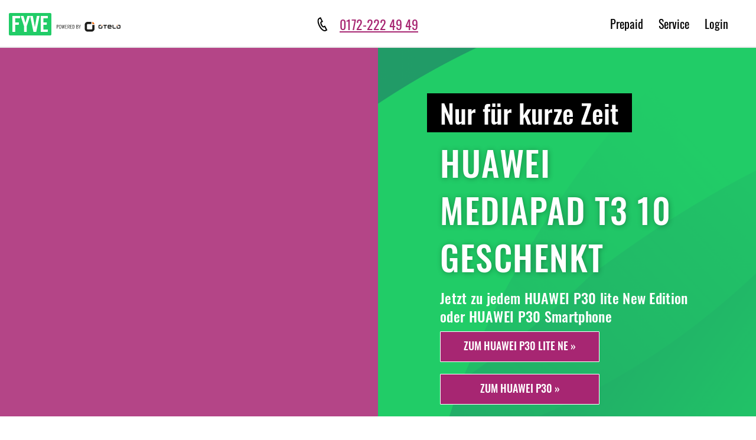

--- FILE ---
content_type: text/html; charset=UTF-8
request_url: https://www.fyve.de/specials/huawei-mediapad-tablet-gratis/
body_size: 8815
content:
<!DOCTYPE html>
<html lang="de">
<head>
    <meta charset="utf-8"/>
    <meta id="viewport" name="viewport" content="width=device-width, initial-scale=1"/>

    <link rel="shortcut icon" type="image/x-icon" href="https://www.fyve.de/app/themes/fyve-theme/images/favicon.ico"/>
    <meta name='robots' content='index, follow, max-image-preview:large, max-snippet:-1, max-video-preview:-1' />

	<!-- This site is optimized with the Yoast SEO Premium plugin v23.1 (Yoast SEO v23.1) - https://yoast.com/wordpress/plugins/seo/ -->
	<title>Tablet HUAWEI MediaPad gratis bei FYVE Aktion | FYVE.de</title>
	<meta name="description" content="Sicher Dir das HUAWEI MediaPad T3 10 gratis zu ausgewählten HUAWEI Handys - Jetzt auf FYVE.de. ✓ Bestes Vodafone-Netz ✓ LTE ✓ Gratis Huawei Tablet" />
	<link rel="canonical" href="https://www.fyve.de/specials/huawei-mediapad-tablet-gratis/" />
	<meta property="og:locale" content="de_DE" />
	<meta property="og:type" content="article" />
	<meta property="og:title" content="HUAWEI Mediapad Aktion" />
	<meta property="og:description" content="Sicher Dir das HUAWEI MediaPad T3 10 gratis zu ausgewählten HUAWEI Handys - Jetzt auf FYVE.de. ✓ Bestes Vodafone-Netz ✓ LTE ✓ Gratis Huawei Tablet" />
	<meta property="og:url" content="https://www.fyve.de/specials/huawei-mediapad-tablet-gratis/" />
	<meta property="og:site_name" content="FYVE" />
	<meta property="article:publisher" content="https://www.facebook.com/FYVEde/" />
	<meta property="article:modified_time" content="2020-06-02T12:54:44+00:00" />
	<meta name="twitter:card" content="summary_large_image" />
	<script type="application/ld+json" class="yoast-schema-graph">{"@context":"https://schema.org","@graph":[{"@type":"WebPage","@id":"https://www.fyve.de/specials/huawei-mediapad-tablet-gratis/","url":"https://www.fyve.de/specials/huawei-mediapad-tablet-gratis/","name":"Tablet HUAWEI MediaPad gratis bei FYVE Aktion | FYVE.de","isPartOf":{"@id":"https://www.fyve.de/#website"},"datePublished":"2020-05-06T11:56:12+00:00","dateModified":"2020-06-02T12:54:44+00:00","description":"Sicher Dir das HUAWEI MediaPad T3 10 gratis zu ausgewählten HUAWEI Handys - Jetzt auf FYVE.de. ✓ Bestes Vodafone-Netz ✓ LTE ✓ Gratis Huawei Tablet","breadcrumb":{"@id":"https://www.fyve.de/specials/huawei-mediapad-tablet-gratis/#breadcrumb"},"inLanguage":"de-DE","potentialAction":[{"@type":"ReadAction","target":["https://www.fyve.de/specials/huawei-mediapad-tablet-gratis/"]}]},{"@type":"BreadcrumbList","@id":"https://www.fyve.de/specials/huawei-mediapad-tablet-gratis/#breadcrumb","itemListElement":[{"@type":"ListItem","position":1,"name":"Home","item":"https://www.fyve.de/"},{"@type":"ListItem","position":2,"name":"Specials","item":"https://www.fyve.de/specials/"},{"@type":"ListItem","position":3,"name":"HUAWEI Mediapad Aktion"}]},{"@type":"WebSite","@id":"https://www.fyve.de/#website","url":"https://www.fyve.de/","name":"FYVE","description":"Volle Kostenkontrolle mit günstigen Prepaid-Tarifen von FYVE","publisher":{"@id":"https://www.fyve.de/#organization"},"potentialAction":[{"@type":"SearchAction","target":{"@type":"EntryPoint","urlTemplate":"https://www.fyve.de/?s={search_term_string}"},"query-input":"required name=search_term_string"}],"inLanguage":"de-DE"},{"@type":"Organization","@id":"https://www.fyve.de/#organization","name":"FYVE","url":"https://www.fyve.de/","logo":{"@type":"ImageObject","inLanguage":"de-DE","@id":"https://www.fyve.de/#/schema/logo/image/","url":"","contentUrl":"","caption":"FYVE"},"image":{"@id":"https://www.fyve.de/#/schema/logo/image/"},"sameAs":["https://www.facebook.com/FYVEde/","https://www.instagram.com/fyve_de/?hl=de"]}]}</script>
	<!-- / Yoast SEO Premium plugin. -->


<link rel='dns-prefetch' href='//www.fyve.de' />
<link rel='stylesheet' id='wp-block-library-css' href='https://www.fyve.de/wp/wp-includes/css/dist/block-library/style.min.css?ver=6.6.1' type='text/css' media='all' />
<style id='classic-theme-styles-inline-css' type='text/css'>
/*! This file is auto-generated */
.wp-block-button__link{color:#fff;background-color:#32373c;border-radius:9999px;box-shadow:none;text-decoration:none;padding:calc(.667em + 2px) calc(1.333em + 2px);font-size:1.125em}.wp-block-file__button{background:#32373c;color:#fff;text-decoration:none}
</style>
<style id='global-styles-inline-css' type='text/css'>
:root{--wp--preset--aspect-ratio--square: 1;--wp--preset--aspect-ratio--4-3: 4/3;--wp--preset--aspect-ratio--3-4: 3/4;--wp--preset--aspect-ratio--3-2: 3/2;--wp--preset--aspect-ratio--2-3: 2/3;--wp--preset--aspect-ratio--16-9: 16/9;--wp--preset--aspect-ratio--9-16: 9/16;--wp--preset--color--black: #000000;--wp--preset--color--cyan-bluish-gray: #abb8c3;--wp--preset--color--white: #ffffff;--wp--preset--color--pale-pink: #f78da7;--wp--preset--color--vivid-red: #cf2e2e;--wp--preset--color--luminous-vivid-orange: #ff6900;--wp--preset--color--luminous-vivid-amber: #fcb900;--wp--preset--color--light-green-cyan: #7bdcb5;--wp--preset--color--vivid-green-cyan: #00d084;--wp--preset--color--pale-cyan-blue: #8ed1fc;--wp--preset--color--vivid-cyan-blue: #0693e3;--wp--preset--color--vivid-purple: #9b51e0;--wp--preset--gradient--vivid-cyan-blue-to-vivid-purple: linear-gradient(135deg,rgba(6,147,227,1) 0%,rgb(155,81,224) 100%);--wp--preset--gradient--light-green-cyan-to-vivid-green-cyan: linear-gradient(135deg,rgb(122,220,180) 0%,rgb(0,208,130) 100%);--wp--preset--gradient--luminous-vivid-amber-to-luminous-vivid-orange: linear-gradient(135deg,rgba(252,185,0,1) 0%,rgba(255,105,0,1) 100%);--wp--preset--gradient--luminous-vivid-orange-to-vivid-red: linear-gradient(135deg,rgba(255,105,0,1) 0%,rgb(207,46,46) 100%);--wp--preset--gradient--very-light-gray-to-cyan-bluish-gray: linear-gradient(135deg,rgb(238,238,238) 0%,rgb(169,184,195) 100%);--wp--preset--gradient--cool-to-warm-spectrum: linear-gradient(135deg,rgb(74,234,220) 0%,rgb(151,120,209) 20%,rgb(207,42,186) 40%,rgb(238,44,130) 60%,rgb(251,105,98) 80%,rgb(254,248,76) 100%);--wp--preset--gradient--blush-light-purple: linear-gradient(135deg,rgb(255,206,236) 0%,rgb(152,150,240) 100%);--wp--preset--gradient--blush-bordeaux: linear-gradient(135deg,rgb(254,205,165) 0%,rgb(254,45,45) 50%,rgb(107,0,62) 100%);--wp--preset--gradient--luminous-dusk: linear-gradient(135deg,rgb(255,203,112) 0%,rgb(199,81,192) 50%,rgb(65,88,208) 100%);--wp--preset--gradient--pale-ocean: linear-gradient(135deg,rgb(255,245,203) 0%,rgb(182,227,212) 50%,rgb(51,167,181) 100%);--wp--preset--gradient--electric-grass: linear-gradient(135deg,rgb(202,248,128) 0%,rgb(113,206,126) 100%);--wp--preset--gradient--midnight: linear-gradient(135deg,rgb(2,3,129) 0%,rgb(40,116,252) 100%);--wp--preset--font-size--small: 13px;--wp--preset--font-size--medium: 20px;--wp--preset--font-size--large: 36px;--wp--preset--font-size--x-large: 42px;--wp--preset--spacing--20: 0.44rem;--wp--preset--spacing--30: 0.67rem;--wp--preset--spacing--40: 1rem;--wp--preset--spacing--50: 1.5rem;--wp--preset--spacing--60: 2.25rem;--wp--preset--spacing--70: 3.38rem;--wp--preset--spacing--80: 5.06rem;--wp--preset--shadow--natural: 6px 6px 9px rgba(0, 0, 0, 0.2);--wp--preset--shadow--deep: 12px 12px 50px rgba(0, 0, 0, 0.4);--wp--preset--shadow--sharp: 6px 6px 0px rgba(0, 0, 0, 0.2);--wp--preset--shadow--outlined: 6px 6px 0px -3px rgba(255, 255, 255, 1), 6px 6px rgba(0, 0, 0, 1);--wp--preset--shadow--crisp: 6px 6px 0px rgba(0, 0, 0, 1);}:where(.is-layout-flex){gap: 0.5em;}:where(.is-layout-grid){gap: 0.5em;}body .is-layout-flex{display: flex;}.is-layout-flex{flex-wrap: wrap;align-items: center;}.is-layout-flex > :is(*, div){margin: 0;}body .is-layout-grid{display: grid;}.is-layout-grid > :is(*, div){margin: 0;}:where(.wp-block-columns.is-layout-flex){gap: 2em;}:where(.wp-block-columns.is-layout-grid){gap: 2em;}:where(.wp-block-post-template.is-layout-flex){gap: 1.25em;}:where(.wp-block-post-template.is-layout-grid){gap: 1.25em;}.has-black-color{color: var(--wp--preset--color--black) !important;}.has-cyan-bluish-gray-color{color: var(--wp--preset--color--cyan-bluish-gray) !important;}.has-white-color{color: var(--wp--preset--color--white) !important;}.has-pale-pink-color{color: var(--wp--preset--color--pale-pink) !important;}.has-vivid-red-color{color: var(--wp--preset--color--vivid-red) !important;}.has-luminous-vivid-orange-color{color: var(--wp--preset--color--luminous-vivid-orange) !important;}.has-luminous-vivid-amber-color{color: var(--wp--preset--color--luminous-vivid-amber) !important;}.has-light-green-cyan-color{color: var(--wp--preset--color--light-green-cyan) !important;}.has-vivid-green-cyan-color{color: var(--wp--preset--color--vivid-green-cyan) !important;}.has-pale-cyan-blue-color{color: var(--wp--preset--color--pale-cyan-blue) !important;}.has-vivid-cyan-blue-color{color: var(--wp--preset--color--vivid-cyan-blue) !important;}.has-vivid-purple-color{color: var(--wp--preset--color--vivid-purple) !important;}.has-black-background-color{background-color: var(--wp--preset--color--black) !important;}.has-cyan-bluish-gray-background-color{background-color: var(--wp--preset--color--cyan-bluish-gray) !important;}.has-white-background-color{background-color: var(--wp--preset--color--white) !important;}.has-pale-pink-background-color{background-color: var(--wp--preset--color--pale-pink) !important;}.has-vivid-red-background-color{background-color: var(--wp--preset--color--vivid-red) !important;}.has-luminous-vivid-orange-background-color{background-color: var(--wp--preset--color--luminous-vivid-orange) !important;}.has-luminous-vivid-amber-background-color{background-color: var(--wp--preset--color--luminous-vivid-amber) !important;}.has-light-green-cyan-background-color{background-color: var(--wp--preset--color--light-green-cyan) !important;}.has-vivid-green-cyan-background-color{background-color: var(--wp--preset--color--vivid-green-cyan) !important;}.has-pale-cyan-blue-background-color{background-color: var(--wp--preset--color--pale-cyan-blue) !important;}.has-vivid-cyan-blue-background-color{background-color: var(--wp--preset--color--vivid-cyan-blue) !important;}.has-vivid-purple-background-color{background-color: var(--wp--preset--color--vivid-purple) !important;}.has-black-border-color{border-color: var(--wp--preset--color--black) !important;}.has-cyan-bluish-gray-border-color{border-color: var(--wp--preset--color--cyan-bluish-gray) !important;}.has-white-border-color{border-color: var(--wp--preset--color--white) !important;}.has-pale-pink-border-color{border-color: var(--wp--preset--color--pale-pink) !important;}.has-vivid-red-border-color{border-color: var(--wp--preset--color--vivid-red) !important;}.has-luminous-vivid-orange-border-color{border-color: var(--wp--preset--color--luminous-vivid-orange) !important;}.has-luminous-vivid-amber-border-color{border-color: var(--wp--preset--color--luminous-vivid-amber) !important;}.has-light-green-cyan-border-color{border-color: var(--wp--preset--color--light-green-cyan) !important;}.has-vivid-green-cyan-border-color{border-color: var(--wp--preset--color--vivid-green-cyan) !important;}.has-pale-cyan-blue-border-color{border-color: var(--wp--preset--color--pale-cyan-blue) !important;}.has-vivid-cyan-blue-border-color{border-color: var(--wp--preset--color--vivid-cyan-blue) !important;}.has-vivid-purple-border-color{border-color: var(--wp--preset--color--vivid-purple) !important;}.has-vivid-cyan-blue-to-vivid-purple-gradient-background{background: var(--wp--preset--gradient--vivid-cyan-blue-to-vivid-purple) !important;}.has-light-green-cyan-to-vivid-green-cyan-gradient-background{background: var(--wp--preset--gradient--light-green-cyan-to-vivid-green-cyan) !important;}.has-luminous-vivid-amber-to-luminous-vivid-orange-gradient-background{background: var(--wp--preset--gradient--luminous-vivid-amber-to-luminous-vivid-orange) !important;}.has-luminous-vivid-orange-to-vivid-red-gradient-background{background: var(--wp--preset--gradient--luminous-vivid-orange-to-vivid-red) !important;}.has-very-light-gray-to-cyan-bluish-gray-gradient-background{background: var(--wp--preset--gradient--very-light-gray-to-cyan-bluish-gray) !important;}.has-cool-to-warm-spectrum-gradient-background{background: var(--wp--preset--gradient--cool-to-warm-spectrum) !important;}.has-blush-light-purple-gradient-background{background: var(--wp--preset--gradient--blush-light-purple) !important;}.has-blush-bordeaux-gradient-background{background: var(--wp--preset--gradient--blush-bordeaux) !important;}.has-luminous-dusk-gradient-background{background: var(--wp--preset--gradient--luminous-dusk) !important;}.has-pale-ocean-gradient-background{background: var(--wp--preset--gradient--pale-ocean) !important;}.has-electric-grass-gradient-background{background: var(--wp--preset--gradient--electric-grass) !important;}.has-midnight-gradient-background{background: var(--wp--preset--gradient--midnight) !important;}.has-small-font-size{font-size: var(--wp--preset--font-size--small) !important;}.has-medium-font-size{font-size: var(--wp--preset--font-size--medium) !important;}.has-large-font-size{font-size: var(--wp--preset--font-size--large) !important;}.has-x-large-font-size{font-size: var(--wp--preset--font-size--x-large) !important;}
:where(.wp-block-post-template.is-layout-flex){gap: 1.25em;}:where(.wp-block-post-template.is-layout-grid){gap: 1.25em;}
:where(.wp-block-columns.is-layout-flex){gap: 2em;}:where(.wp-block-columns.is-layout-grid){gap: 2em;}
:root :where(.wp-block-pullquote){font-size: 1.5em;line-height: 1.6;}
</style>
<link rel='stylesheet' id='contact-form-7-css' href='https://www.fyve.de/app/plugins/contact-form-7/includes/css/styles.css?ver=5.9.8' type='text/css' media='all' />
<link rel='stylesheet' id='maincss-css' href='https://www.fyve.de/app/themes/fyve-theme/css/main.css?ver=1765966039' type='text/css' media='all' />
<link rel="https://api.w.org/" href="https://www.fyve.de/wp-json/" /><link rel="alternate" title="JSON" type="application/json" href="https://www.fyve.de/wp-json/wp/v2/pages/4605" /><link rel="EditURI" type="application/rsd+xml" title="RSD" href="https://www.fyve.de/wp/xmlrpc.php?rsd" />
<meta name="generator" content="WordPress 6.6.1" />
<link rel='shortlink' href='https://www.fyve.de/?p=4605' />
		<style type="text/css" id="wp-custom-css">
			.footer__top .container,
.footer__content .container {
	max-width: 1216px;
}

.footer__content .list-links li {
	padding-bottom: 15px;
}		</style>
		
        <!-- Usercentrics CMP Loader -->
    <script src=https://web.cmp.usercentrics.eu/tcf/stub.js></script>
    <script id="usercentrics-cmp" src=https://web.cmp.usercentrics.eu/ui/loader.js data-settings-id="J4C3ICF8B"
            async></script>

    <meta name="facebook-domain-verification" content="88ui3d2vmyw009p413i9paldju3ta0" />
<meta name="google-site-verification" content="O7EZB0VDRiEzdBNsrTNcTCSHmsmsNG_UteW2YrwRB0o" />
<!-- Opt in to Google Ads TCF v2.0 support -->
<script>
    window ['gtag_enable_tcf_support'] = true;
</script>


            <!-- Opt in to Google Ads TCF v2.0 support -->
        <script>
            window ['gtag_enable_tcf_support'] = true;
        </script>

        <!-- Google Tag Manager -->
        <script type="text/plain" data-usercentrics="Google Tag Manager">(function (w, d, s, l, i) {
                w[l] = w[l] || [];
                w[l].push({
                    'gtm.start':
                        new Date().getTime(), event: 'gtm.js'
                });
                var f = d.getElementsByTagName(s)[0],
                    j = d.createElement(s), dl = l != 'dataLayer' ? '&l=' + l : '';
                j.async = true;
                j.src =
                    'https://www.googletagmanager.com/gtm.js?id=' + i + dl;
                f.parentNode.insertBefore(j, f);
            })(window, document, 'script', 'dataLayer', 'GTM-MRNNHMV');
        </script>
        <!-- End Google Tag Manager -->
    
</head>

<body class=" page-home ">
<!-- empty element for custom cmp banner -->
<cmp-banner></cmp-banner>

    <!-- Google Tag Manager (noscript) -->
    <noscript>
        <iframe src="https://www.googletagmanager.com/ns.html?id=GTM-MRNNHMV" height="0" width="0"
                style="display:none;visibility:hidden"></iframe>
    </noscript>
    <!-- End Google Tag Manager (noscript) -->

<div class="wrapper">

    <script>
    window.dataLayer = window.dataLayer || [];

            window.dataLayer.push({ "d001_Seitentyp" : "Sonstige"});
    </script>

    <header class="header">
    <div class="container">
        
        <div class="navbar">
                            <a class="navbar-brand" href="/" aria-label="FYVE Cobranding otelo Logo">
                    <img src="https://www.fyve.de/app/themes/fyve-theme/images/logo-coop.svg" alt=""/>
                </a>
            
            <a class="navbar-phone abc" href="tel:01722224949"
               aria-label="Telefonnummer: 01722224949"><span class="ico-phone-outline"></span><span
                    class="navbar-phone-number hidden-xs hidden-sm hidden-md">0172-222 49 49</span></a>

            <div class="navbar-collapse">
                <ul class="navbar-nav">

                                            <li >
                            <a href="https://www.fyve.de/"
                               data-gtm-trigger-nav="Prepaid" >Prepaid</a>

                                                    </li>
                                            <li >
                            <a href="#"
                               >Service</a>

                            
                                <i class="ico-plus-sm"></i>

                                <div class="dropdown">
                                    <ul>
                                                                                    <li >
                                                <a href="https://www.fyve.de/ueber-uns/"
                                                   data-gtm-trigger-nav="Über uns">Über uns</a>
                                            </li>
                                                                                    <li >
                                                <a href="https://www.fyve.de/service/downloads/"
                                                   data-gtm-trigger-nav="Downloads">Downloads</a>
                                            </li>
                                                                                    <li >
                                                <a href="https://www.fyve.de/service/faq/"
                                                   data-gtm-trigger-nav="FAQ">FAQ</a>
                                            </li>
                                                                                    <li >
                                                <a href="https://www.fyve.de/service/kontakt/"
                                                   data-gtm-trigger-nav="Kontakt">Kontakt</a>
                                            </li>
                                                                                    <li >
                                                <a href="https://www.fyve.de/service/impressum/"
                                                   data-gtm-trigger-nav="Impressum">Impressum</a>
                                            </li>
                                                                                    <li >
                                                <a href="https://www.fyve.de/service/registrierung/"
                                                   data-gtm-trigger-nav="SIM-Karte registrieren">SIM-Karte registrieren</a>
                                            </li>
                                                                            </ul>
                                </div><!-- /.dropdown -->
                                                    </li>
                                            <li >
                            <a href="https://www.fyve.de/login/"
                               data-gtm-trigger-nav="Login" >Login</a>

                                                    </li>
                                    </ul><!-- /.navbar-nav -->
            </div><!-- /.navbar-collapse -->

            
            <button class="navbar-toggler" type="button" data-target=".navbar-collapse" aria-controls=".navbar-collapse"
                    aria-expanded="false" aria-label="Toggle navigation">
                <span class="navbar-toggler-icon"></span>
                <span class="navbar-toggler-icon"></span>
                <span class="navbar-toggler-icon"></span>
            </button>
        </div><!-- /.navbar -->
    </div><!-- /.container -->
</header><!-- /.header -->


         
        
                    <div class="intro intro--home intro--home-blackgreen">
        <div class="container-fluid">
            <div class="row">
                <div class="col-sm-12 col-md-6 intro--home-wrapper" data-bg-desktop="https://www.fyve.de/app/uploads/background-huawei.jpg" data-bg-mobile="https://www.fyve.de/app/uploads/background-huawei.jpg" style="background-image: url(&quot;https://www.fyve.de/app/uploads/background-huawei.jpg&quot;);">
                    <div class="intro--home-content intro--home-content--white intro--home-content--left">
                        <img class="gear gear--right mobil-huawei" src="https://www.fyve.de/app/uploads/huawei-mediapad-aktion-500x500.png" alt="" style="
    width: 500px;
    height: 500px;
    position: absolute;
    right: 3%;
    left: 15%;
    bottom: 3px;
    top: 35px
">
                            </div>
                </div>
                <div class="col-sm-12 col-md-6 intro--home-wrapper" data-bg-desktop="https://www.fyve.de/app/uploads/background_green.png" data-bg-mobile="https://www.fyve.de/app/uploads/background_green.png" style="background-image: url(&quot;https://www.fyve.de/app/uploads/background_green.png&quot;);">
                    <div class="intro--home-content intro--home-content--white intro--home-content--left">
                        <div class="d-sm-none d-md-block"></div>
                        <div class="heading heading--bg">
                     <p>Nur für kurze Zeit</p>
            </div>
                        <div class="heading heading--white">
                <h2>Huawei MediaPad T3 10 geschenkt</h2>
            </div>
                        <div class="d-sm-none d-md-block"><p>Jetzt zu jedem HUAWEI P30 lite New Edition oder HUAWEI P30 Smartphone</p></div>
<a href="https://bestellen.fyve.de/smartphone/huawei-p30-lite-new-edition?fmid=20097&ftid=0" class="btn btn--block"><span>Zum HUAWEI P30 lite NE »</span></a>
<a href="https://bestellen.fyve.de/smartphone/huawei-p30?fmid=17147&ftid=0" class="btn btn--block"><span>Zum HUAWEI P30 »</span></a>
                            </div>
                </div>
            </div>
        </div>
    </div>

<script>
    window.dataLayer.push({"event":"productImpression","ecommerce":{"impressions":[{"id":"","name":"Allnet-Flat ","price":null,"category":"Vertrag","brand":"FYVE","variant":null,"position":0,"list":"tarife"},{"id":"","name":"Allnet-Flat ","price":null,"category":"Vertrag","brand":"FYVE","variant":null,"position":1,"list":"tarife"},{"id":"","name":"Allnet-Flat ","price":null,"category":"Vertrag","brand":"FYVE","variant":null,"position":2,"list":"tarife"}]}});
</script>
<section class="section-top-tarife section-offers-secondary" id="offers-secondary">
    <div class="container">
        <header class="section__head mt-5">
                            <h2 class="section__title">SUCHE DIR DEINEN WUNSCHTARIF AUS</h2><!-- /.section__title -->
                                </header><!-- /.section__head -->

        <div class="section__body">
            <div class="row tarife-slider">

                                                            <div class="col-md-4">
                            <div class="offer ">
                                <div class="offer__head">
                                                                        <p>Für Einsteiger</p>
                                </div><!-- /.offer__head -->
                                <div class="offer__title">
                                  
                                </div>
                                <div class="offer__body">
                                    <div class="offer__section">
                                      <div class="offer__size">
                                                                                                                      </div>
                                    </div>

                                    <div class="offer__section">
                                        <div class="match-height">
                                            <ul>
<li>Schnelles LTE von Vodafone</li>
<li>3+4 GB Inklusiv-Volumen**</li>
<li>9,99 € Anschlussgebühr anstatt <s style="color: red;">39,99 €</s></li>
<li>EU-Roaming inklusive</li>
<li>Telefon &amp; SMS-Flat</li>
</ul>

                                        </div>
                                    </div>

                                    <div class="text-center">
                                      <div class="offer__size">
                                        0,00€*
                                      </div>
                                      <strong>IM MONAT <sup>1</sup></strong><br>
                                      <strong>(24 MONATE MINDESTLAUFZEIT)</strong>
                                    </div>

                                                                          <div class="offer__buttons">
                                                                                  <a href="https://bestellen.fyve.de/geraete?ftid=" class="btn btn--primary track-tarife-click" data-gtm-data='[{"id":null,"name":"Allnet-Flat ","price":null,"category":"Vertrag","brand":"FYVE","variant":null,"position":0,"list":"tarife"}]' ><span>Weiter mit </span></a>
                                                                                                                          <a href="https://bestellen.fyve.de/zusammenstellen?ftid=" class="btn btn--secondary green-arrow track-tarife-click" data-gtm-data='[{"id":null,"name":"Allnet-Flat ","price":null,"category":"Vertrag","brand":"FYVE","variant":null,"position":0,"list":"tarife"}]' ><span>Weiter ohne Gerät</span></a>
                                                                              </div>
                                                                    </div><!-- /.offer__body -->
                            </div><!-- /.offer -->
                            <div class="offer__footer text-center">
                              <a href="" class="link-more link-more--sm" target="_blank">Produktinformationsblatt »</a>
                            </div><!-- /.offer__footer -->
                        </div><!-- /.col-sm-4 -->
                                            <div class="col-md-4">
                            <div class="offer ">
                                <div class="offer__head">
                                                                        <p>Preis-Leistungs-Tipp</p>
                                </div><!-- /.offer__head -->
                                <div class="offer__title">
                                  
                                </div>
                                <div class="offer__body">
                                    <div class="offer__section">
                                      <div class="offer__size">
                                                                                                                      </div>
                                    </div>

                                    <div class="offer__section">
                                        <div class="match-height">
                                            <ul>
<li>Schnelles LTE von Vodafone</li>
<li>5+10 GB Inklusiv-Volumen**</li>
<li>9,99 € Anschlussgebühr anstatt <s style="color: red;">39,99 €</s></li>
<li>EU-Roaming inklusive</li>
<li>Telefon &amp; SMS-Flat</li>
</ul>

                                        </div>
                                    </div>

                                    <div class="text-center">
                                      <div class="offer__size">
                                        0,00€*
                                      </div>
                                      <strong>IM MONAT <sup>2</sup></strong><br>
                                      <strong>(24 MONATE MINDESTLAUFZEIT)</strong>
                                    </div>

                                                                          <div class="offer__buttons">
                                                                                  <a href="https://bestellen.fyve.de/geraete?ftid=" class="btn btn--primary track-tarife-click" data-gtm-data='[{"id":null,"name":"Allnet-Flat ","price":null,"category":"Vertrag","brand":"FYVE","variant":null,"position":1,"list":"tarife"}]' ><span>Weiter mit </span></a>
                                                                                                                          <a href="https://bestellen.fyve.de/zusammenstellen?ftid=" class="btn btn--secondary green-arrow track-tarife-click" data-gtm-data='[{"id":null,"name":"Allnet-Flat ","price":null,"category":"Vertrag","brand":"FYVE","variant":null,"position":1,"list":"tarife"}]' ><span>Weiter ohne Gerät</span></a>
                                                                              </div>
                                                                    </div><!-- /.offer__body -->
                            </div><!-- /.offer -->
                            <div class="offer__footer text-center">
                              <a href="" class="link-more link-more--sm" target="_blank">Produktinformationsblatt »</a>
                            </div><!-- /.offer__footer -->
                        </div><!-- /.col-sm-4 -->
                                            <div class="col-md-4">
                            <div class="offer ">
                                <div class="offer__head">
                                                                        <p>Für Viel-Surfer</p>
                                </div><!-- /.offer__head -->
                                <div class="offer__title">
                                  
                                </div>
                                <div class="offer__body">
                                    <div class="offer__section">
                                      <div class="offer__size">
                                                                                                                      </div>
                                    </div>

                                    <div class="offer__section">
                                        <div class="match-height">
                                            <ul>
<li>Schnelles LTE von Vodafone</li>
<li>8+17 GB Inklusiv-Volumen**</li>
<li>9,99 € Anschlussgebühr anstatt <s style="color: red;">39,99 €</s></li>
<li>EU-Roaming inklusive</li>
<li>Telefon &amp; SMS-Flat</li>
</ul>

                                        </div>
                                    </div>

                                    <div class="text-center">
                                      <div class="offer__size">
                                        0,00€*
                                      </div>
                                      <strong>IM MONAT <sup>3</sup></strong><br>
                                      <strong>(24 MONATE MINDESTLAUFZEIT)</strong>
                                    </div>

                                                                          <div class="offer__buttons">
                                                                                  <a href="https://bestellen.fyve.de/geraete?ftid=" class="btn btn--primary track-tarife-click" data-gtm-data='[{"id":null,"name":"Allnet-Flat ","price":null,"category":"Vertrag","brand":"FYVE","variant":null,"position":2,"list":"tarife"}]' ><span>Weiter mit </span></a>
                                                                                                                          <a href="https://bestellen.fyve.de/zusammenstellen?ftid=" class="btn btn--secondary green-arrow track-tarife-click" data-gtm-data='[{"id":null,"name":"Allnet-Flat ","price":null,"category":"Vertrag","brand":"FYVE","variant":null,"position":2,"list":"tarife"}]' ><span>Weiter ohne Gerät</span></a>
                                                                              </div>
                                                                    </div><!-- /.offer__body -->
                            </div><!-- /.offer -->
                            <div class="offer__footer text-center">
                              <a href="" class="link-more link-more--sm" target="_blank">Produktinformationsblatt »</a>
                            </div><!-- /.offer__footer -->
                        </div><!-- /.col-sm-4 -->
                                                </div><!-- /.row -->

            <p class="offer__footnote">* Erhöhtes Datenvolumen der Allnet-Flat Go (3+2 GB), Allnet-Flat Classic (5+5 GB), Allnet-Flat Max (8+12 GB) nur online bis zum 30.06.2020.</p>
        </div><!-- /.section__body -->
    </div><!-- /.container -->
</section><!-- /.section-offers-secondary -->

<section class="section section--props  section--props-lp ">
    <div class="container">
        <div class="section__body">
            <h2 class="section__title">So einfach geht‘s</h2><!-- /.section__title -->

                            <ul class="list-props">
                                            <li>
                            <i class="ico-one"></i>

                            <p> Bestelle bis zum 17.06.2020 dein HUAWEI P30 oder HUAWEI P30 lite NE mit deinem Wunschtarif.</p>
                        </li>
                                            <li>
                            <i class="ico-two"></i>

                            <p> Registriere dich bis spätestens 05.07.2020 bei unserem Partner, um das Gratis Tablet zu erhalten.</p>
                        </li>
                                            <li>
                            <i class="ico-three"></i>

                            <p>Erhalte deine Prämie nach erfolgreicher Registrierung.</p>
                        </li>
                                    </ul><!-- /.list-props -->
                                                            <a href="https://promotion.teqcycle.com/p30-promo?AspxAutoDetectCookieSupport=1" target="_blank" target="_blank" rel="noopener" class="btn btn--block btn-arrow"><span>Jetzt registrieren</span></a>
                                    </div><!-- /.section__body -->
    </div><!-- /.container -->
</section><!-- /.section -->

<section class="section section--offers section--offers-lp"  data-bg-desktop="https://www.fyve.de/app/themes/fyve-theme/images/temp/waves2.png" data-bg-mobile="https://www.fyve.de/app/themes/fyve-theme/images/temp/waves2-mobile.png" >
    <div class="container">
        <div class="section__body">
            <div class="section__content">
                                    <img src="" alt="">
                            </div><!-- /.section__content -->

            <aside class="section__aside">
                <div class="heading heading--bg-tertiary heading--sm">
                    <p>Das kann das</p>
                </div>

                <div class="heading heading--bg-tertiary heading--sm">
                    <p>HUAWEI MediaPad</p>
                </div>

                <div class="list">
                    <ul>
<li>Dank intelligentem Low-Light Eye-Care-Modus Sehkomfort egal zu welcher Uhrzeit</li>
<li>Mit Smart Access und Content Control stets kontrollierter Zugang</li>
<li>Leistungsstarker Akku sorgt für lange Laufzeit</li>
<li>Leuchtende und lebendige Farben mit 9,6“ Display</li>
<li>UVP: 169,98€</li>
</ul>
<div class="weu-wrap weu-has-hover">
<div>
<div class="weu-image-text">
<div class="weu-image-text--right weu-image-text--wide weu-theme-light weu-container">
<div class="weu-image-text__content "></div>
</div>
</div>
</div>
</div>

                </div>
            </aside><!-- /.section__aside -->
        </div><!-- /.section__body -->
    </div><!-- /.container -->
</section><!-- /.section -->

<div class="container">
        <div class="section__body">
            <h2 class="section__title" style="padding: 50px 0px 20px 0px;text-align: center;">Jetzt Aktionsangebot sichern – nur solange der Vorrat reicht!</h2>
        </div>
    
<div class="row" style="margin-bottom: 20px;">
<div class="col-sx-12 col-sm-5 col-md-5">
<center><a href="https://bestellen.fyve.de/smartphone/huawei-p30-lite-new-edition"><img src="https://www.fyve.de/app/uploads/huawei_p30lite_ne.jpg" alt="Huawei P30 lite New Edition" style="margin-bottom: 20px; margin-top: 20px;"></a>
 <a href="https://bestellen.fyve.de/smartphone/huawei-p30-lite-new-edition" class="btn btn--block" style="
    padding-top: 10px;
    max-width: 280px;
"><span" style="
">Zum Huawei P30 lite New Edition »</span"></a></center>
</div>
    <div class="col-sx-12 col-sm-1 col-md-1"> <p>&nbsp;</p></div>
<div class="col-sx-12 col-sm-5 col-md-5">
<center><a href="https://bestellen.fyve.de/smartphone/huawei-p30?fmid=17147&amp;ftid=0"><img src="https://www.fyve.de/app/uploads/huawei-p30-black-178x354.png" alt="Huawei P30 " style="margin-bottom: 20px; margin-top: 20px;"></a>
<a href="https://bestellen.fyve.de/smartphone/huawei-p30?fmid=17147&amp;ftid=0" class="btn btn--block" style="
    padding-top: 10px;
    padding-left: 50px;
    max-width: 280px;
"><span>Zum Huawei P30 »</span></a></center>
</div>
</div></div>

                </div>


<footer class="footer">
    <div class="footer__green">
        <div class="footer__top">
            <div class="container">
                                    <a href="/" class="logo" aria-label="FYVE Cobranding otelo Logo">
                        <img src="https://www.fyve.de/app/themes/fyve-theme/images/logo-white-coop.svg" alt="" />
                    </a>
                            </div><!-- /.container -->
        </div><!-- /.footer__top -->

        <div class="footer__content">
            <div class="container">
                <ul class="list-links">
                                            <li>
                            <a href="https://www.fyve.de/ueber-uns/" data-gtm-trigger-footer-link="Über  FYVE">Über  FYVE</a>
                        </li>
                                            <li>
                            <a href="https://www.fyve.de/service/faq/" data-gtm-trigger-footer-link="Fragen (FAQ)">Fragen (FAQ)</a>
                        </li>
                                            <li>
                            <a href="https://www.fyve.de/service/kontakt/" data-gtm-trigger-footer-link="Kontakt">Kontakt</a>
                        </li>
                                            <li>
                            <a href="https://www.fyve.de/service/impressum/" data-gtm-trigger-footer-link="Impressum">Impressum</a>
                        </li>
                                            <li>
                            <a href="https://www.fyve.de/datenschutz/" data-gtm-trigger-footer-link="Datenschutz">Datenschutz</a>
                        </li>
                                            <li>
                            <a href="https://www.fyve.de/cookie-hinweise/" data-gtm-trigger-footer-link="Cookie-Hinweise">Cookie-Hinweise</a>
                        </li>
                                            <li>
                            <a href="https://www.fyve.de/service/agb/" data-gtm-trigger-footer-link="AGB">AGB</a>
                        </li>
                                            <li>
                            <a href="https://www.fyve.de/login/" data-gtm-trigger-footer-link="Login">Login</a>
                        </li>
                                            <li>
                            <a href="https://www.fyve.de/widerruf/" data-gtm-trigger-footer-link="Widerruf">Widerruf</a>
                        </li>
                                            <li>
                            <a href="https://www.vodafone.de/barrierefreiheit.html" data-gtm-trigger-footer-link="Barrierefreiheit">Barrierefreiheit</a>
                        </li>
                                    </ul><!-- /.list-links -->

                <div class="footer__row">

                    <div class="footer__col col-12 col-md-8">
                        <div class="row">
                                                            <div class="col-6 col-md-4">
                                    <h4 class="footer__title">Prepaid-Tarife</h4><!-- /.footer__title -->

                                    <ul class="list-links-secondary">
                                                                                    <li>
                                                <a href="https://www.fyve.de/" data-gtm-trigger-footer-link="Smart-Paket XS">Smart-Paket XS</a>
                                            </li>
                                                                                    <li>
                                                <a href="https://www.fyve.de/" data-gtm-trigger-footer-link="Smart-Paket S">Smart-Paket S</a>
                                            </li>
                                                                                    <li>
                                                <a href="https://www.fyve.de/" data-gtm-trigger-footer-link="Smart-Paket L">Smart-Paket L</a>
                                            </li>
                                                                                    <li>
                                                <a href="https://www.fyve.de/" data-gtm-trigger-footer-link="Surf-Flatrate M">Surf-Flatrate M</a>
                                            </li>
                                                                            </ul><!-- /.list-links-secondary -->
                                </div><!-- /.col-lg-6 -->
                            
                                                            <div class="col-6 col-md-4">
                                    <h4 class="footer__title">Hilfreiches</h4><!-- /.footer__title -->

                                    <ul class="list-links-secondary">
                                                                                    <li>
                                                <a href="https://shop.fyve.de/kuendigungsformular.html" data-gtm-trigger-footer-link="Verträge jetzt kündigen">Verträge jetzt kündigen</a>
                                            </li>
                                                                                    <li>
                                                <a href="https://www.fyve.de/service/registrierung/" data-gtm-trigger-footer-link="Registrierung SIM-KARTE">Registrierung SIM-KARTE</a>
                                            </li>
                                                                                    <li>
                                                <a href="https://www.fyve.de/service/vodafone-netz/" data-gtm-trigger-footer-link="Bestes Vodafone Netz">Bestes Vodafone Netz</a>
                                            </li>
                                                                                    <li>
                                                <a href="https://www.fyve.de/service/downloads/" data-gtm-trigger-footer-link="Downloads">Downloads</a>
                                            </li>
                                                                                    <li>
                                                <a href="https://www.fyve.de/service/video-ident-verfahren/" data-gtm-trigger-footer-link="Video Ident Verfahren">Video Ident Verfahren</a>
                                            </li>
                                                                                    <li>
                                                <a href="https://www.fyve.de/service/guthaben-aufladen/" data-gtm-trigger-footer-link="Guthaben aufladen">Guthaben aufladen</a>
                                            </li>
                                                                            </ul><!-- /.list-links-secondary -->
                                </div><!-- /.col-lg-6 -->
                                                    </div><!-- /.row -->
                    </div><!-- /.footer__col footer__col-/-size2 -->

                    <div class="footer__col col-12 col-md-4">
                        <div class="row">
                            <div class="col-12 footer__col--claim">
                                <div class="d-flex d-sm-flex d-md-block flex-column">
                                    <div class="claim order-2">
                                        <p>Bekannt aus dem TV</p>
                                        <img src="https://www.fyve.de/app/themes/fyve-theme/images/temp/P7sat1_footer.png" alt="Bekannt aus dem TV">
                                    </div>
                                    <div class="socials order-1">
                                        <strong>Follow:</strong>
                                        <ul>
                                                                                            <li>
                                                    <a href="https://www.facebook.com/FYVEde/" aria-label="Follow FYVE facebook" target="_blank" rel="noopener" class="icon-facebook">
                                                        <i class="ico-facebook"></i>
                                                    </a>
                                                </li>
                                                                                            <li>
                                                    <a href="https://www.instagram.com/fyve_de/" aria-label="Follow FYVE instagram" target="_blank" rel="noopener" class="icon-instagram">
                                                        <i class="ico-instagram"></i>
                                                    </a>
                                                </li>
                                                                                    </ul>
                                    </div><!-- /.socials -->
                                </div>
                            </div>
                        </div><!-- /.row -->
                    </div><!-- /.footer__col footer__col-/-size2 -->
                </div><!-- /.footer__row -->
            </div><!-- /.container -->
        </div><!-- /.footer__content -->
    </div>

    <div class="footer__bottom">
        <div class="container">
            <p class="copyrights">Copyright © 2024 by FYVE</p><!-- /.copyrights -->
        </div><!-- /.container -->
    </div><!-- /.footer__bottom -->


            <div class="footer__rights">
            <div class="accordion jsAccordion">
                <div class="accordion__section">
                    <div class="accordion__head">
                        <h3>Rechtliche Hinweise</h3>
                    </div><!-- /.accordion__head -->

                    <div class="accordion__body">
                        <div class="container list-rights">
                            <div class="row">
                                <div class="col-12">
                                    <h3>                                            Rechtliche Hinweise
                                        </h3>
                                </div>
                                <div class="col-12 col-md-6 text__info">
                                    <p>https://consumer.huawei.com/de/promotions/vodafone/p30-promo/</p>
<p> </p>
<p> </p>

                                </div>
                                <div class="col-12 col-md-6 text__info">
                                    
                                </div>
                            </div>
                        </div><!-- /.list-downloads -->
                    </div>
                </div><!-- /.accordion__body -->
            </div><!-- /.accordion__section -->
        </div>
    </footer><!-- /.footer -->





</div><!-- /.wrapper -->







<script type="text/javascript" src="https://www.fyve.de/wp/wp-includes/js/dist/hooks.min.js?ver=2810c76e705dd1a53b18" id="wp-hooks-js"></script>
<script type="text/javascript" src="https://www.fyve.de/wp/wp-includes/js/dist/i18n.min.js?ver=5e580eb46a90c2b997e6" id="wp-i18n-js"></script>
<script type="text/javascript" id="wp-i18n-js-after">
/* <![CDATA[ */
wp.i18n.setLocaleData( { 'text direction\u0004ltr': [ 'ltr' ] } );
/* ]]> */
</script>
<script type="text/javascript" src="https://www.fyve.de/app/plugins/contact-form-7/includes/swv/js/index.js?ver=5.9.8" id="swv-js"></script>
<script type="text/javascript" id="contact-form-7-js-extra">
/* <![CDATA[ */
var wpcf7 = {"api":{"root":"https:\/\/www.fyve.de\/wp-json\/","namespace":"contact-form-7\/v1"}};
/* ]]> */
</script>
<script type="text/javascript" src="https://www.fyve.de/app/plugins/contact-form-7/includes/js/index.js?ver=5.9.8" id="contact-form-7-js"></script>
<script type="text/javascript" id="bundlejs-js-extra">
/* <![CDATA[ */
var bundleConfig = {"templateUri":"https:\/\/www.fyve.de\/app\/themes\/fyve-theme"};
/* ]]> */
</script>
<script type="text/javascript" src="https://www.fyve.de/app/themes/fyve-theme/js/bundle.js?ver=1765966039" id="bundlejs-js"></script>



</body>
</html>


--- FILE ---
content_type: text/css
request_url: https://www.fyve.de/app/themes/fyve-theme/css/main.css?ver=1765966039
body_size: 60119
content:
.owl-carousel{display:none;width:100%;-webkit-tap-highlight-color:transparent;position:relative;z-index:1}.owl-carousel .owl-stage{position:relative;-ms-touch-action:pan-Y;touch-action:manipulation;-moz-backface-visibility:hidden}.owl-carousel .owl-stage:after{content:".";display:block;clear:both;visibility:hidden;line-height:0;height:0}.owl-carousel .owl-stage-outer{position:relative;overflow:hidden;-webkit-transform:translateZ(0)}.owl-carousel .owl-item,.owl-carousel .owl-wrapper{-webkit-backface-visibility:hidden;-moz-backface-visibility:hidden;-ms-backface-visibility:hidden;-webkit-transform:translateZ(0);-moz-transform:translateZ(0);-ms-transform:translateZ(0)}.owl-carousel .owl-item{position:relative;min-height:1px;float:left;-webkit-backface-visibility:hidden;-webkit-tap-highlight-color:transparent;-webkit-touch-callout:none}.owl-carousel .owl-item img{display:block;width:100%}.owl-carousel .owl-dots.disabled,.owl-carousel .owl-nav.disabled{display:none}.owl-carousel .owl-dot,.owl-carousel .owl-nav .owl-next,.owl-carousel .owl-nav .owl-prev{cursor:pointer;-webkit-user-select:none;-moz-user-select:none;-ms-user-select:none;user-select:none}.owl-carousel .owl-nav button.owl-next,.owl-carousel .owl-nav button.owl-prev,.owl-carousel button.owl-dot{background:none;color:inherit;border:none;padding:0!important;font:inherit}.owl-carousel.owl-loaded{display:block}.owl-carousel.owl-loading{opacity:0;display:block}.owl-carousel.owl-hidden{opacity:0}.owl-carousel.owl-refresh .owl-item{visibility:hidden}.owl-carousel.owl-drag .owl-item{-ms-touch-action:pan-y;touch-action:pan-y;-webkit-user-select:none;-moz-user-select:none;-ms-user-select:none;user-select:none}.owl-carousel.owl-grab{cursor:move;cursor:-webkit-grab;cursor:grab}.owl-carousel.owl-rtl{direction:rtl}.owl-carousel.owl-rtl .owl-item{float:right}.no-js .owl-carousel{display:block}.owl-carousel .animated{-webkit-animation-duration:1s;animation-duration:1s;-webkit-animation-fill-mode:both;animation-fill-mode:both}.owl-carousel .owl-animated-in{z-index:0}.owl-carousel .owl-animated-out{z-index:1}.owl-carousel .fadeOut{-webkit-animation-name:fadeOut;animation-name:fadeOut}@-webkit-keyframes fadeOut{0%{opacity:1}to{opacity:0}}@keyframes fadeOut{0%{opacity:1}to{opacity:0}}.owl-height{-webkit-transition:height .5s ease-in-out;transition:height .5s ease-in-out}.owl-carousel .owl-item .owl-lazy{opacity:0;-webkit-transition:opacity .4s ease;transition:opacity .4s ease}.owl-carousel .owl-item .owl-lazy:not([src]),.owl-carousel .owl-item .owl-lazy[src^=""]{max-height:0}.owl-carousel .owl-item img.owl-lazy{-webkit-transform-style:preserve-3d;transform-style:preserve-3d}.owl-carousel .owl-video-wrapper{position:relative;height:100%;background:#000}.owl-carousel .owl-video-play-icon{position:absolute;height:80px;width:80px;left:50%;top:50%;margin-left:-40px;margin-top:-40px;background:url("owl.video.play.png") no-repeat;cursor:pointer;z-index:1;-webkit-backface-visibility:hidden;-webkit-transition:-webkit-transform .1s ease;transition:-webkit-transform .1s ease;transition:transform .1s ease;transition:transform .1s ease,-webkit-transform .1s ease}.owl-carousel .owl-video-play-icon:hover{-webkit-transform:scale(1.3);transform:scale(1.3)}.owl-carousel .owl-video-playing .owl-video-play-icon,.owl-carousel .owl-video-playing .owl-video-tn{display:none}.owl-carousel .owl-video-tn{opacity:0;height:100%;background-position:50%;background-repeat:no-repeat;background-size:contain;-webkit-transition:opacity .4s ease;transition:opacity .4s ease}.owl-carousel .owl-video-frame{position:relative;z-index:1;height:100%;width:100%}.rangeslider,.rangeslider__fill{display:block;-webkit-box-shadow:inset 0 1px 3px rgba(0,0,0,.3);box-shadow:inset 0 1px 3px rgba(0,0,0,.3);border-radius:10px}.rangeslider{background:#e6e6e6;position:relative}.rangeslider--horizontal{height:20px;width:100%}.rangeslider--vertical{width:20px;min-height:150px;max-height:100%;height:100%}.rangeslider--disabled{filter:progid:DXImageTransform.Microsoft.Alpha(Opacity=40);opacity:.4}.rangeslider__fill{background:#0f0;position:absolute}.rangeslider--horizontal .rangeslider__fill{top:0;height:100%}.rangeslider--vertical .rangeslider__fill{bottom:0;width:100%}.rangeslider__handle{background:#fff;border:1px solid #ccc;cursor:pointer;display:inline-block;width:40px;height:40px;position:absolute;background-image:url("[data-uri]");background-size:100%;background-image:-webkit-gradient(linear,left top,left bottom,from(hsla(0,0%,100%,0)),to(rgba(0,0,0,.1)));background-image:linear-gradient(hsla(0,0%,100%,0),rgba(0,0,0,.1));-webkit-box-shadow:0 0 8px rgba(0,0,0,.3);box-shadow:0 0 8px rgba(0,0,0,.3);border-radius:50%}.rangeslider__handle:after{content:"";display:block;width:18px;height:18px;margin:auto;position:absolute;top:0;right:0;bottom:0;left:0;background-image:url("[data-uri]");background-size:100%;background-image:-webkit-gradient(linear,left top,left bottom,from(rgba(0,0,0,.13)),to(hsla(0,0%,100%,0)));background-image:linear-gradient(rgba(0,0,0,.13),hsla(0,0%,100%,0));border-radius:50%}.rangeslider--active .rangeslider__handle,.rangeslider__handle:active{background-image:url("[data-uri]");background-size:100%;background-image:-webkit-gradient(linear,left top,left bottom,from(rgba(0,0,0,.1)),to(rgba(0,0,0,.12)));background-image:linear-gradient(rgba(0,0,0,.1),rgba(0,0,0,.12))}.rangeslider--horizontal .rangeslider__handle{top:-10px;touch-action:pan-y;-ms-touch-action:pan-y}.rangeslider--vertical .rangeslider__handle{left:-10px;touch-action:pan-x;-ms-touch-action:pan-x}input[type=range]:focus+.rangeslider .rangeslider__handle{-webkit-box-shadow:0 0 8px rgba(255,0,255,.9);box-shadow:0 0 8px rgba(255,0,255,.9)}/*!
 * Bootstrap v4.6.0 (https://getbootstrap.com/)
 * Copyright 2011-2021 The Bootstrap Authors
 * Copyright 2011-2021 Twitter, Inc.
 * Licensed under MIT (https://github.com/twbs/bootstrap/blob/main/LICENSE)
 */:root{--blue:#007bff;--indigo:#6610f2;--purple:#6f42c1;--pink:#e83e8c;--red:#dc3545;--orange:#fd7e14;--yellow:#ffc107;--green:#28a745;--teal:#20c997;--cyan:#17a2b8;--white:#fff;--gray:#6c757d;--gray-dark:#343a40;--primary:#007bff;--secondary:#6c757d;--success:#28a745;--info:#17a2b8;--warning:#ffc107;--danger:#dc3545;--light:#f8f9fa;--dark:#343a40;--breakpoint-xs:0;--breakpoint-sm:576px;--breakpoint-md:768px;--breakpoint-lg:992px;--breakpoint-xl:1200px;--font-family-sans-serif:-apple-system,BlinkMacSystemFont,"Segoe UI",Roboto,"Helvetica Neue",Arial,"Noto Sans","Liberation Sans",sans-serif,"Apple Color Emoji","Segoe UI Emoji","Segoe UI Symbol","Noto Color Emoji";--font-family-monospace:SFMono-Regular,Menlo,Monaco,Consolas,"Liberation Mono","Courier New",monospace}*,:after,:before{-webkit-box-sizing:border-box;box-sizing:border-box}html{font-family:sans-serif;line-height:1.15;-webkit-text-size-adjust:100%}article,aside,figcaption,figure,footer,header,hgroup,main,nav,section{display:block}body{margin:0;font-family:-apple-system,BlinkMacSystemFont,Segoe UI,Roboto,Helvetica Neue,Arial,Noto Sans,Liberation Sans,sans-serif;font-size:1rem;line-height:1.5;color:#212529;text-align:left;background-color:#fff}[tabindex="-1"]:focus:not(:focus-visible){outline:0!important}hr{-webkit-box-sizing:content-box;box-sizing:content-box;height:0;overflow:visible}h1,h2,h3,h4,h5,h6{margin-bottom:.5rem}p{margin-top:0;margin-bottom:1rem}abbr[data-original-title],abbr[title]{text-decoration:underline;-webkit-text-decoration:underline dotted;text-decoration:underline dotted;cursor:help;border-bottom:0;text-decoration-skip-ink:none}address{line-height:inherit}address,dl,ol,ul{margin-bottom:1rem}dl,ol,ul{margin-top:0}ol ol,ol ul,ul ol,ul ul{margin-bottom:0}dt{font-weight:700}dd{margin-bottom:.5rem;margin-left:0}blockquote{margin:0 0 1rem}b,strong{font-weight:bolder}small{font-size:80%}sub,sup{position:relative;font-size:75%;line-height:0;vertical-align:baseline}sub{bottom:-.25em}sup{top:-.5em}a{color:#007bff;background-color:transparent}a:hover{color:#0056b3}a:not([href]):not([class]),a:not([href]):not([class]):hover{color:inherit;text-decoration:none}code,kbd,pre,samp{font-family:SFMono-Regular,Menlo,Monaco,Consolas,Liberation Mono,Courier New,monospace;font-size:1em}pre{margin-top:0;margin-bottom:1rem;overflow:auto;-ms-overflow-style:scrollbar}figure{margin:0 0 1rem}img{border-style:none}svg{overflow:hidden;vertical-align:middle}caption{padding-top:.75rem;padding-bottom:.75rem;color:#6c757d;text-align:left;caption-side:bottom}th{text-align:inherit;text-align:-webkit-match-parent}label{display:inline-block;margin-bottom:.5rem}button{border-radius:0}button:focus:not(:focus-visible){outline:0}button,input,optgroup,select,textarea{margin:0;line-height:inherit}button,input{overflow:visible}[role=button]{cursor:pointer}select{word-wrap:normal}[type=button],[type=reset],[type=submit],button{-webkit-appearance:button}[type=button]:not(:disabled),[type=reset]:not(:disabled),[type=submit]:not(:disabled),button:not(:disabled){cursor:pointer}[type=button]::-moz-focus-inner,[type=reset]::-moz-focus-inner,[type=submit]::-moz-focus-inner,button::-moz-focus-inner{padding:0;border-style:none}input[type=checkbox],input[type=radio]{-webkit-box-sizing:border-box;box-sizing:border-box;padding:0}textarea{resize:vertical}fieldset{min-width:0;padding:0;margin:0;border:0}legend{display:block;width:100%;max-width:100%;padding:0;margin-bottom:.5rem;font-size:1.5rem;line-height:inherit;color:inherit;white-space:normal}progress{vertical-align:baseline}[type=number]::-webkit-inner-spin-button,[type=number]::-webkit-outer-spin-button{height:auto}[type=search]{outline-offset:-2px;-webkit-appearance:none}[type=search]::-webkit-search-decoration{-webkit-appearance:none}::-webkit-file-upload-button{font:inherit;-webkit-appearance:button}output{display:inline-block}summary{display:list-item;cursor:pointer}[hidden]{display:none!important}.h1,.h2,.h3,.h4,.h5,.h6,h1,h2,h3,h4,h5,h6{margin-bottom:.5rem;font-weight:500;line-height:1.2}.h1,h1{font-size:2.5rem}.h2,h2{font-size:2rem}.h3,h3{font-size:1.75rem}.h4,h4{font-size:1.5rem}.h5,h5{font-size:1.25rem}.h6,h6{font-size:1rem}.lead{font-size:1.25rem;font-weight:300}.display-1{font-size:6rem}.display-1,.display-2{font-weight:300;line-height:1.2}.display-2{font-size:5.5rem}.display-3{font-size:4.5rem}.display-3,.display-4{font-weight:300;line-height:1.2}.display-4{font-size:3.5rem}hr{margin-top:1rem;margin-bottom:1rem;border:0;border-top:1px solid rgba(0,0,0,.1)}.small,small{font-size:80%;font-weight:400}.mark,mark{padding:.2em;background-color:#fcf8e3}.list-inline,.list-unstyled{padding-left:0;list-style:none}.list-inline-item{display:inline-block}.list-inline-item:not(:last-child){margin-right:.5rem}.initialism{font-size:90%;text-transform:uppercase}.blockquote{margin-bottom:1rem;font-size:1.25rem}.blockquote-footer{display:block;font-size:80%;color:#6c757d}.blockquote-footer:before{content:"\2014\A0"}.img-fluid,.img-thumbnail{max-width:100%;height:auto}.img-thumbnail{padding:.25rem;background-color:#fff;border:1px solid #dee2e6;border-radius:.25rem}.figure{display:inline-block}.figure-img{margin-bottom:.5rem;line-height:1}.figure-caption{font-size:90%;color:#6c757d}code{font-size:87.5%;color:#e83e8c;word-wrap:break-word}a>code{color:inherit}kbd{padding:.2rem .4rem;font-size:87.5%;color:#fff;background-color:#212529;border-radius:.2rem}kbd kbd{padding:0;font-size:100%;font-weight:700}pre{display:block;font-size:87.5%;color:#212529}pre code{font-size:inherit;color:inherit;word-break:normal}.pre-scrollable{max-height:340px;overflow-y:scroll}.container,.container-fluid,.container-lg,.container-md,.container-sm,.container-xl{width:100%;padding-right:15px;padding-left:15px;margin-right:auto;margin-left:auto}@media (min-width:576px){.container,.container-sm{max-width:540px}}@media (min-width:768px){.container,.container-md,.container-sm{max-width:720px}}@media (min-width:992px){.container,.container-lg,.container-md,.container-sm{max-width:960px}}@media (min-width:1200px){.container,.container-lg,.container-md,.container-sm,.container-xl{max-width:1140px}}.row{display:-webkit-box;display:-ms-flexbox;display:flex;-ms-flex-wrap:wrap;flex-wrap:wrap;margin-right:-15px;margin-left:-15px}.no-gutters{margin-right:0;margin-left:0}.no-gutters>.col,.no-gutters>[class*=col-]{padding-right:0;padding-left:0}.col,.col-1,.col-2,.col-3,.col-4,.col-5,.col-6,.col-7,.col-8,.col-9,.col-10,.col-11,.col-12,.col-auto,.col-lg,.col-lg-1,.col-lg-2,.col-lg-3,.col-lg-4,.col-lg-5,.col-lg-6,.col-lg-7,.col-lg-8,.col-lg-9,.col-lg-10,.col-lg-11,.col-lg-12,.col-lg-auto,.col-md,.col-md-1,.col-md-2,.col-md-3,.col-md-4,.col-md-5,.col-md-6,.col-md-7,.col-md-8,.col-md-9,.col-md-10,.col-md-11,.col-md-12,.col-md-auto,.col-sm,.col-sm-1,.col-sm-2,.col-sm-3,.col-sm-4,.col-sm-5,.col-sm-6,.col-sm-7,.col-sm-8,.col-sm-9,.col-sm-10,.col-sm-11,.col-sm-12,.col-sm-auto,.col-xl,.col-xl-1,.col-xl-2,.col-xl-3,.col-xl-4,.col-xl-5,.col-xl-6,.col-xl-7,.col-xl-8,.col-xl-9,.col-xl-10,.col-xl-11,.col-xl-12,.col-xl-auto{position:relative;width:100%;padding-right:15px;padding-left:15px}.col{-ms-flex-preferred-size:0;flex-basis:0;-ms-flex-positive:1;flex-grow:1}.row-cols-1>*{-webkit-box-flex:0;-ms-flex:0 0 100%;flex:0 0 100%;max-width:100%}.row-cols-2>*{-webkit-box-flex:0;-ms-flex:0 0 50%;flex:0 0 50%;max-width:50%}.row-cols-3>*{-webkit-box-flex:0;-ms-flex:0 0 33.33333333%;flex:0 0 33.33333333%;max-width:33.33333333%}.row-cols-4>*{-webkit-box-flex:0;-ms-flex:0 0 25%;flex:0 0 25%;max-width:25%}.row-cols-5>*{-webkit-box-flex:0;-ms-flex:0 0 20%;flex:0 0 20%;max-width:20%}.row-cols-6>*{-webkit-box-flex:0;-ms-flex:0 0 16.66666667%;flex:0 0 16.66666667%;max-width:16.66666667%}.col-auto{-ms-flex:0 0 auto;flex:0 0 auto;width:auto;max-width:100%}.col-1,.col-auto{-webkit-box-flex:0}.col-1{-ms-flex:0 0 8.33333333%;flex:0 0 8.33333333%;max-width:8.33333333%}.col-2{-ms-flex:0 0 16.66666667%;flex:0 0 16.66666667%;max-width:16.66666667%}.col-2,.col-3{-webkit-box-flex:0}.col-3{-ms-flex:0 0 25%;flex:0 0 25%;max-width:25%}.col-4{-ms-flex:0 0 33.33333333%;flex:0 0 33.33333333%;max-width:33.33333333%}.col-4,.col-5{-webkit-box-flex:0}.col-5{-ms-flex:0 0 41.66666667%;flex:0 0 41.66666667%;max-width:41.66666667%}.col-6{-ms-flex:0 0 50%;flex:0 0 50%;max-width:50%}.col-6,.col-7{-webkit-box-flex:0}.col-7{-ms-flex:0 0 58.33333333%;flex:0 0 58.33333333%;max-width:58.33333333%}.col-8{-ms-flex:0 0 66.66666667%;flex:0 0 66.66666667%;max-width:66.66666667%}.col-8,.col-9{-webkit-box-flex:0}.col-9{-ms-flex:0 0 75%;flex:0 0 75%;max-width:75%}.col-10{-ms-flex:0 0 83.33333333%;flex:0 0 83.33333333%;max-width:83.33333333%}.col-10,.col-11{-webkit-box-flex:0}.col-11{-ms-flex:0 0 91.66666667%;flex:0 0 91.66666667%;max-width:91.66666667%}.col-12{-webkit-box-flex:0;-ms-flex:0 0 100%;flex:0 0 100%;max-width:100%}.order-first{-webkit-box-ordinal-group:0;-ms-flex-order:-1;order:-1}.order-last{-webkit-box-ordinal-group:14;-ms-flex-order:13;order:13}.order-0{-webkit-box-ordinal-group:1;-ms-flex-order:0;order:0}.order-1{-webkit-box-ordinal-group:2;-ms-flex-order:1;order:1}.order-2{-webkit-box-ordinal-group:3;-ms-flex-order:2;order:2}.order-3{-webkit-box-ordinal-group:4;-ms-flex-order:3;order:3}.order-4{-webkit-box-ordinal-group:5;-ms-flex-order:4;order:4}.order-5{-webkit-box-ordinal-group:6;-ms-flex-order:5;order:5}.order-6{-webkit-box-ordinal-group:7;-ms-flex-order:6;order:6}.order-7{-webkit-box-ordinal-group:8;-ms-flex-order:7;order:7}.order-8{-webkit-box-ordinal-group:9;-ms-flex-order:8;order:8}.order-9{-webkit-box-ordinal-group:10;-ms-flex-order:9;order:9}.order-10{-webkit-box-ordinal-group:11;-ms-flex-order:10;order:10}.order-11{-webkit-box-ordinal-group:12;-ms-flex-order:11;order:11}.order-12{-webkit-box-ordinal-group:13;-ms-flex-order:12;order:12}.offset-1{margin-left:8.33333333%}.offset-2{margin-left:16.66666667%}.offset-3{margin-left:25%}.offset-4{margin-left:33.33333333%}.offset-5{margin-left:41.66666667%}.offset-6{margin-left:50%}.offset-7{margin-left:58.33333333%}.offset-8{margin-left:66.66666667%}.offset-9{margin-left:75%}.offset-10{margin-left:83.33333333%}.offset-11{margin-left:91.66666667%}@media (min-width:576px){.col-sm{-ms-flex-preferred-size:0;flex-basis:0;-webkit-box-flex:1;-ms-flex-positive:1;flex-grow:1;max-width:100%}.row-cols-sm-1>*{-webkit-box-flex:0;-ms-flex:0 0 100%;flex:0 0 100%;max-width:100%}.row-cols-sm-2>*{-webkit-box-flex:0;-ms-flex:0 0 50%;flex:0 0 50%;max-width:50%}.row-cols-sm-3>*{-webkit-box-flex:0;-ms-flex:0 0 33.33333333%;flex:0 0 33.33333333%;max-width:33.33333333%}.row-cols-sm-4>*{-webkit-box-flex:0;-ms-flex:0 0 25%;flex:0 0 25%;max-width:25%}.row-cols-sm-5>*{-webkit-box-flex:0;-ms-flex:0 0 20%;flex:0 0 20%;max-width:20%}.row-cols-sm-6>*{-webkit-box-flex:0;-ms-flex:0 0 16.66666667%;flex:0 0 16.66666667%;max-width:16.66666667%}.col-sm-auto{-webkit-box-flex:0;-ms-flex:0 0 auto;flex:0 0 auto;width:auto;max-width:100%}.col-sm-1{-webkit-box-flex:0;-ms-flex:0 0 8.33333333%;flex:0 0 8.33333333%;max-width:8.33333333%}.col-sm-2{-webkit-box-flex:0;-ms-flex:0 0 16.66666667%;flex:0 0 16.66666667%;max-width:16.66666667%}.col-sm-3{-webkit-box-flex:0;-ms-flex:0 0 25%;flex:0 0 25%;max-width:25%}.col-sm-4{-webkit-box-flex:0;-ms-flex:0 0 33.33333333%;flex:0 0 33.33333333%;max-width:33.33333333%}.col-sm-5{-webkit-box-flex:0;-ms-flex:0 0 41.66666667%;flex:0 0 41.66666667%;max-width:41.66666667%}.col-sm-6{-webkit-box-flex:0;-ms-flex:0 0 50%;flex:0 0 50%;max-width:50%}.col-sm-7{-webkit-box-flex:0;-ms-flex:0 0 58.33333333%;flex:0 0 58.33333333%;max-width:58.33333333%}.col-sm-8{-webkit-box-flex:0;-ms-flex:0 0 66.66666667%;flex:0 0 66.66666667%;max-width:66.66666667%}.col-sm-9{-webkit-box-flex:0;-ms-flex:0 0 75%;flex:0 0 75%;max-width:75%}.col-sm-10{-webkit-box-flex:0;-ms-flex:0 0 83.33333333%;flex:0 0 83.33333333%;max-width:83.33333333%}.col-sm-11{-webkit-box-flex:0;-ms-flex:0 0 91.66666667%;flex:0 0 91.66666667%;max-width:91.66666667%}.col-sm-12{-webkit-box-flex:0;-ms-flex:0 0 100%;flex:0 0 100%;max-width:100%}.order-sm-first{-webkit-box-ordinal-group:0;-ms-flex-order:-1;order:-1}.order-sm-last{-webkit-box-ordinal-group:14;-ms-flex-order:13;order:13}.order-sm-0{-webkit-box-ordinal-group:1;-ms-flex-order:0;order:0}.order-sm-1{-webkit-box-ordinal-group:2;-ms-flex-order:1;order:1}.order-sm-2{-webkit-box-ordinal-group:3;-ms-flex-order:2;order:2}.order-sm-3{-webkit-box-ordinal-group:4;-ms-flex-order:3;order:3}.order-sm-4{-webkit-box-ordinal-group:5;-ms-flex-order:4;order:4}.order-sm-5{-webkit-box-ordinal-group:6;-ms-flex-order:5;order:5}.order-sm-6{-webkit-box-ordinal-group:7;-ms-flex-order:6;order:6}.order-sm-7{-webkit-box-ordinal-group:8;-ms-flex-order:7;order:7}.order-sm-8{-webkit-box-ordinal-group:9;-ms-flex-order:8;order:8}.order-sm-9{-webkit-box-ordinal-group:10;-ms-flex-order:9;order:9}.order-sm-10{-webkit-box-ordinal-group:11;-ms-flex-order:10;order:10}.order-sm-11{-webkit-box-ordinal-group:12;-ms-flex-order:11;order:11}.order-sm-12{-webkit-box-ordinal-group:13;-ms-flex-order:12;order:12}.offset-sm-0{margin-left:0}.offset-sm-1{margin-left:8.33333333%}.offset-sm-2{margin-left:16.66666667%}.offset-sm-3{margin-left:25%}.offset-sm-4{margin-left:33.33333333%}.offset-sm-5{margin-left:41.66666667%}.offset-sm-6{margin-left:50%}.offset-sm-7{margin-left:58.33333333%}.offset-sm-8{margin-left:66.66666667%}.offset-sm-9{margin-left:75%}.offset-sm-10{margin-left:83.33333333%}.offset-sm-11{margin-left:91.66666667%}}@media (min-width:768px){.col-md{-ms-flex-preferred-size:0;flex-basis:0;-webkit-box-flex:1;-ms-flex-positive:1;flex-grow:1;max-width:100%}.row-cols-md-1>*{-webkit-box-flex:0;-ms-flex:0 0 100%;flex:0 0 100%;max-width:100%}.row-cols-md-2>*{-webkit-box-flex:0;-ms-flex:0 0 50%;flex:0 0 50%;max-width:50%}.row-cols-md-3>*{-webkit-box-flex:0;-ms-flex:0 0 33.33333333%;flex:0 0 33.33333333%;max-width:33.33333333%}.row-cols-md-4>*{-webkit-box-flex:0;-ms-flex:0 0 25%;flex:0 0 25%;max-width:25%}.row-cols-md-5>*{-webkit-box-flex:0;-ms-flex:0 0 20%;flex:0 0 20%;max-width:20%}.row-cols-md-6>*{-webkit-box-flex:0;-ms-flex:0 0 16.66666667%;flex:0 0 16.66666667%;max-width:16.66666667%}.col-md-auto{-webkit-box-flex:0;-ms-flex:0 0 auto;flex:0 0 auto;width:auto;max-width:100%}.col-md-1{-webkit-box-flex:0;-ms-flex:0 0 8.33333333%;flex:0 0 8.33333333%;max-width:8.33333333%}.col-md-2{-webkit-box-flex:0;-ms-flex:0 0 16.66666667%;flex:0 0 16.66666667%;max-width:16.66666667%}.col-md-3{-webkit-box-flex:0;-ms-flex:0 0 25%;flex:0 0 25%;max-width:25%}.col-md-4{-webkit-box-flex:0;-ms-flex:0 0 33.33333333%;flex:0 0 33.33333333%;max-width:33.33333333%}.col-md-5{-webkit-box-flex:0;-ms-flex:0 0 41.66666667%;flex:0 0 41.66666667%;max-width:41.66666667%}.col-md-6{-webkit-box-flex:0;-ms-flex:0 0 50%;flex:0 0 50%;max-width:50%}.col-md-7{-webkit-box-flex:0;-ms-flex:0 0 58.33333333%;flex:0 0 58.33333333%;max-width:58.33333333%}.col-md-8{-webkit-box-flex:0;-ms-flex:0 0 66.66666667%;flex:0 0 66.66666667%;max-width:66.66666667%}.col-md-9{-webkit-box-flex:0;-ms-flex:0 0 75%;flex:0 0 75%;max-width:75%}.col-md-10{-webkit-box-flex:0;-ms-flex:0 0 83.33333333%;flex:0 0 83.33333333%;max-width:83.33333333%}.col-md-11{-webkit-box-flex:0;-ms-flex:0 0 91.66666667%;flex:0 0 91.66666667%;max-width:91.66666667%}.col-md-12{-webkit-box-flex:0;-ms-flex:0 0 100%;flex:0 0 100%;max-width:100%}.order-md-first{-webkit-box-ordinal-group:0;-ms-flex-order:-1;order:-1}.order-md-last{-webkit-box-ordinal-group:14;-ms-flex-order:13;order:13}.order-md-0{-webkit-box-ordinal-group:1;-ms-flex-order:0;order:0}.order-md-1{-webkit-box-ordinal-group:2;-ms-flex-order:1;order:1}.order-md-2{-webkit-box-ordinal-group:3;-ms-flex-order:2;order:2}.order-md-3{-webkit-box-ordinal-group:4;-ms-flex-order:3;order:3}.order-md-4{-webkit-box-ordinal-group:5;-ms-flex-order:4;order:4}.order-md-5{-webkit-box-ordinal-group:6;-ms-flex-order:5;order:5}.order-md-6{-webkit-box-ordinal-group:7;-ms-flex-order:6;order:6}.order-md-7{-webkit-box-ordinal-group:8;-ms-flex-order:7;order:7}.order-md-8{-webkit-box-ordinal-group:9;-ms-flex-order:8;order:8}.order-md-9{-webkit-box-ordinal-group:10;-ms-flex-order:9;order:9}.order-md-10{-webkit-box-ordinal-group:11;-ms-flex-order:10;order:10}.order-md-11{-webkit-box-ordinal-group:12;-ms-flex-order:11;order:11}.order-md-12{-webkit-box-ordinal-group:13;-ms-flex-order:12;order:12}.offset-md-0{margin-left:0}.offset-md-1{margin-left:8.33333333%}.offset-md-2{margin-left:16.66666667%}.offset-md-3{margin-left:25%}.offset-md-4{margin-left:33.33333333%}.offset-md-5{margin-left:41.66666667%}.offset-md-6{margin-left:50%}.offset-md-7{margin-left:58.33333333%}.offset-md-8{margin-left:66.66666667%}.offset-md-9{margin-left:75%}.offset-md-10{margin-left:83.33333333%}.offset-md-11{margin-left:91.66666667%}}@media (min-width:992px){.col-lg{-ms-flex-preferred-size:0;flex-basis:0;-webkit-box-flex:1;-ms-flex-positive:1;flex-grow:1;max-width:100%}.row-cols-lg-1>*{-webkit-box-flex:0;-ms-flex:0 0 100%;flex:0 0 100%;max-width:100%}.row-cols-lg-2>*{-webkit-box-flex:0;-ms-flex:0 0 50%;flex:0 0 50%;max-width:50%}.row-cols-lg-3>*{-webkit-box-flex:0;-ms-flex:0 0 33.33333333%;flex:0 0 33.33333333%;max-width:33.33333333%}.row-cols-lg-4>*{-webkit-box-flex:0;-ms-flex:0 0 25%;flex:0 0 25%;max-width:25%}.row-cols-lg-5>*{-webkit-box-flex:0;-ms-flex:0 0 20%;flex:0 0 20%;max-width:20%}.row-cols-lg-6>*{-webkit-box-flex:0;-ms-flex:0 0 16.66666667%;flex:0 0 16.66666667%;max-width:16.66666667%}.col-lg-auto{-webkit-box-flex:0;-ms-flex:0 0 auto;flex:0 0 auto;width:auto;max-width:100%}.col-lg-1{-webkit-box-flex:0;-ms-flex:0 0 8.33333333%;flex:0 0 8.33333333%;max-width:8.33333333%}.col-lg-2{-webkit-box-flex:0;-ms-flex:0 0 16.66666667%;flex:0 0 16.66666667%;max-width:16.66666667%}.col-lg-3{-webkit-box-flex:0;-ms-flex:0 0 25%;flex:0 0 25%;max-width:25%}.col-lg-4{-webkit-box-flex:0;-ms-flex:0 0 33.33333333%;flex:0 0 33.33333333%;max-width:33.33333333%}.col-lg-5{-webkit-box-flex:0;-ms-flex:0 0 41.66666667%;flex:0 0 41.66666667%;max-width:41.66666667%}.col-lg-6{-webkit-box-flex:0;-ms-flex:0 0 50%;flex:0 0 50%;max-width:50%}.col-lg-7{-webkit-box-flex:0;-ms-flex:0 0 58.33333333%;flex:0 0 58.33333333%;max-width:58.33333333%}.col-lg-8{-webkit-box-flex:0;-ms-flex:0 0 66.66666667%;flex:0 0 66.66666667%;max-width:66.66666667%}.col-lg-9{-webkit-box-flex:0;-ms-flex:0 0 75%;flex:0 0 75%;max-width:75%}.col-lg-10{-webkit-box-flex:0;-ms-flex:0 0 83.33333333%;flex:0 0 83.33333333%;max-width:83.33333333%}.col-lg-11{-webkit-box-flex:0;-ms-flex:0 0 91.66666667%;flex:0 0 91.66666667%;max-width:91.66666667%}.col-lg-12{-webkit-box-flex:0;-ms-flex:0 0 100%;flex:0 0 100%;max-width:100%}.order-lg-first{-webkit-box-ordinal-group:0;-ms-flex-order:-1;order:-1}.order-lg-last{-webkit-box-ordinal-group:14;-ms-flex-order:13;order:13}.order-lg-0{-webkit-box-ordinal-group:1;-ms-flex-order:0;order:0}.order-lg-1{-webkit-box-ordinal-group:2;-ms-flex-order:1;order:1}.order-lg-2{-webkit-box-ordinal-group:3;-ms-flex-order:2;order:2}.order-lg-3{-webkit-box-ordinal-group:4;-ms-flex-order:3;order:3}.order-lg-4{-webkit-box-ordinal-group:5;-ms-flex-order:4;order:4}.order-lg-5{-webkit-box-ordinal-group:6;-ms-flex-order:5;order:5}.order-lg-6{-webkit-box-ordinal-group:7;-ms-flex-order:6;order:6}.order-lg-7{-webkit-box-ordinal-group:8;-ms-flex-order:7;order:7}.order-lg-8{-webkit-box-ordinal-group:9;-ms-flex-order:8;order:8}.order-lg-9{-webkit-box-ordinal-group:10;-ms-flex-order:9;order:9}.order-lg-10{-webkit-box-ordinal-group:11;-ms-flex-order:10;order:10}.order-lg-11{-webkit-box-ordinal-group:12;-ms-flex-order:11;order:11}.order-lg-12{-webkit-box-ordinal-group:13;-ms-flex-order:12;order:12}.offset-lg-0{margin-left:0}.offset-lg-1{margin-left:8.33333333%}.offset-lg-2{margin-left:16.66666667%}.offset-lg-3{margin-left:25%}.offset-lg-4{margin-left:33.33333333%}.offset-lg-5{margin-left:41.66666667%}.offset-lg-6{margin-left:50%}.offset-lg-7{margin-left:58.33333333%}.offset-lg-8{margin-left:66.66666667%}.offset-lg-9{margin-left:75%}.offset-lg-10{margin-left:83.33333333%}.offset-lg-11{margin-left:91.66666667%}}@media (min-width:1200px){.col-xl{-ms-flex-preferred-size:0;flex-basis:0;-webkit-box-flex:1;-ms-flex-positive:1;flex-grow:1;max-width:100%}.row-cols-xl-1>*{-webkit-box-flex:0;-ms-flex:0 0 100%;flex:0 0 100%;max-width:100%}.row-cols-xl-2>*{-webkit-box-flex:0;-ms-flex:0 0 50%;flex:0 0 50%;max-width:50%}.row-cols-xl-3>*{-webkit-box-flex:0;-ms-flex:0 0 33.33333333%;flex:0 0 33.33333333%;max-width:33.33333333%}.row-cols-xl-4>*{-webkit-box-flex:0;-ms-flex:0 0 25%;flex:0 0 25%;max-width:25%}.row-cols-xl-5>*{-webkit-box-flex:0;-ms-flex:0 0 20%;flex:0 0 20%;max-width:20%}.row-cols-xl-6>*{-webkit-box-flex:0;-ms-flex:0 0 16.66666667%;flex:0 0 16.66666667%;max-width:16.66666667%}.col-xl-auto{-webkit-box-flex:0;-ms-flex:0 0 auto;flex:0 0 auto;width:auto;max-width:100%}.col-xl-1{-webkit-box-flex:0;-ms-flex:0 0 8.33333333%;flex:0 0 8.33333333%;max-width:8.33333333%}.col-xl-2{-webkit-box-flex:0;-ms-flex:0 0 16.66666667%;flex:0 0 16.66666667%;max-width:16.66666667%}.col-xl-3{-webkit-box-flex:0;-ms-flex:0 0 25%;flex:0 0 25%;max-width:25%}.col-xl-4{-webkit-box-flex:0;-ms-flex:0 0 33.33333333%;flex:0 0 33.33333333%;max-width:33.33333333%}.col-xl-5{-webkit-box-flex:0;-ms-flex:0 0 41.66666667%;flex:0 0 41.66666667%;max-width:41.66666667%}.col-xl-6{-webkit-box-flex:0;-ms-flex:0 0 50%;flex:0 0 50%;max-width:50%}.col-xl-7{-webkit-box-flex:0;-ms-flex:0 0 58.33333333%;flex:0 0 58.33333333%;max-width:58.33333333%}.col-xl-8{-webkit-box-flex:0;-ms-flex:0 0 66.66666667%;flex:0 0 66.66666667%;max-width:66.66666667%}.col-xl-9{-webkit-box-flex:0;-ms-flex:0 0 75%;flex:0 0 75%;max-width:75%}.col-xl-10{-webkit-box-flex:0;-ms-flex:0 0 83.33333333%;flex:0 0 83.33333333%;max-width:83.33333333%}.col-xl-11{-webkit-box-flex:0;-ms-flex:0 0 91.66666667%;flex:0 0 91.66666667%;max-width:91.66666667%}.col-xl-12{-webkit-box-flex:0;-ms-flex:0 0 100%;flex:0 0 100%;max-width:100%}.order-xl-first{-webkit-box-ordinal-group:0;-ms-flex-order:-1;order:-1}.order-xl-last{-webkit-box-ordinal-group:14;-ms-flex-order:13;order:13}.order-xl-0{-webkit-box-ordinal-group:1;-ms-flex-order:0;order:0}.order-xl-1{-webkit-box-ordinal-group:2;-ms-flex-order:1;order:1}.order-xl-2{-webkit-box-ordinal-group:3;-ms-flex-order:2;order:2}.order-xl-3{-webkit-box-ordinal-group:4;-ms-flex-order:3;order:3}.order-xl-4{-webkit-box-ordinal-group:5;-ms-flex-order:4;order:4}.order-xl-5{-webkit-box-ordinal-group:6;-ms-flex-order:5;order:5}.order-xl-6{-webkit-box-ordinal-group:7;-ms-flex-order:6;order:6}.order-xl-7{-webkit-box-ordinal-group:8;-ms-flex-order:7;order:7}.order-xl-8{-webkit-box-ordinal-group:9;-ms-flex-order:8;order:8}.order-xl-9{-webkit-box-ordinal-group:10;-ms-flex-order:9;order:9}.order-xl-10{-webkit-box-ordinal-group:11;-ms-flex-order:10;order:10}.order-xl-11{-webkit-box-ordinal-group:12;-ms-flex-order:11;order:11}.order-xl-12{-webkit-box-ordinal-group:13;-ms-flex-order:12;order:12}.offset-xl-0{margin-left:0}.offset-xl-1{margin-left:8.33333333%}.offset-xl-2{margin-left:16.66666667%}.offset-xl-3{margin-left:25%}.offset-xl-4{margin-left:33.33333333%}.offset-xl-5{margin-left:41.66666667%}.offset-xl-6{margin-left:50%}.offset-xl-7{margin-left:58.33333333%}.offset-xl-8{margin-left:66.66666667%}.offset-xl-9{margin-left:75%}.offset-xl-10{margin-left:83.33333333%}.offset-xl-11{margin-left:91.66666667%}}.table{width:100%;margin-bottom:1rem;color:#212529}.table td,.table th{padding:.75rem;vertical-align:top;border-top:1px solid #dee2e6}.table thead th{vertical-align:bottom;border-bottom:2px solid #dee2e6}.table tbody+tbody{border-top:2px solid #dee2e6}.table-sm td,.table-sm th{padding:.3rem}.table-bordered,.table-bordered td,.table-bordered th{border:1px solid #dee2e6}.table-bordered thead td,.table-bordered thead th{border-bottom-width:2px}.table-borderless tbody+tbody,.table-borderless td,.table-borderless th,.table-borderless thead th{border:0}.table-striped tbody tr:nth-of-type(odd){background-color:rgba(0,0,0,.05)}.table-hover tbody tr:hover{color:#212529;background-color:rgba(0,0,0,.075)}.table-primary,.table-primary>td,.table-primary>th{background-color:#b8daff}.table-primary tbody+tbody,.table-primary td,.table-primary th,.table-primary thead th{border-color:#7abaff}.table-hover .table-primary:hover,.table-hover .table-primary:hover>td,.table-hover .table-primary:hover>th{background-color:#9fcdff}.table-secondary,.table-secondary>td,.table-secondary>th{background-color:#d6d8db}.table-secondary tbody+tbody,.table-secondary td,.table-secondary th,.table-secondary thead th{border-color:#b3b7bb}.table-hover .table-secondary:hover,.table-hover .table-secondary:hover>td,.table-hover .table-secondary:hover>th{background-color:#c8cbcf}.table-success,.table-success>td,.table-success>th{background-color:#c3e6cb}.table-success tbody+tbody,.table-success td,.table-success th,.table-success thead th{border-color:#8fd19e}.table-hover .table-success:hover,.table-hover .table-success:hover>td,.table-hover .table-success:hover>th{background-color:#b1dfbb}.table-info,.table-info>td,.table-info>th{background-color:#bee5eb}.table-info tbody+tbody,.table-info td,.table-info th,.table-info thead th{border-color:#86cfda}.table-hover .table-info:hover,.table-hover .table-info:hover>td,.table-hover .table-info:hover>th{background-color:#abdde5}.table-warning,.table-warning>td,.table-warning>th{background-color:#ffeeba}.table-warning tbody+tbody,.table-warning td,.table-warning th,.table-warning thead th{border-color:#ffdf7e}.table-hover .table-warning:hover,.table-hover .table-warning:hover>td,.table-hover .table-warning:hover>th{background-color:#ffe8a1}.table-danger,.table-danger>td,.table-danger>th{background-color:#f5c6cb}.table-danger tbody+tbody,.table-danger td,.table-danger th,.table-danger thead th{border-color:#ed969e}.table-hover .table-danger:hover,.table-hover .table-danger:hover>td,.table-hover .table-danger:hover>th{background-color:#f1b0b7}.table-light,.table-light>td,.table-light>th{background-color:#fdfdfe}.table-light tbody+tbody,.table-light td,.table-light th,.table-light thead th{border-color:#fbfcfc}.table-hover .table-light:hover,.table-hover .table-light:hover>td,.table-hover .table-light:hover>th{background-color:#ececf6}.table-dark,.table-dark>td,.table-dark>th{background-color:#c6c8ca}.table-dark tbody+tbody,.table-dark td,.table-dark th,.table-dark thead th{border-color:#95999c}.table-hover .table-dark:hover,.table-hover .table-dark:hover>td,.table-hover .table-dark:hover>th{background-color:#b9bbbe}.table-active,.table-active>td,.table-active>th,.table-hover .table-active:hover,.table-hover .table-active:hover>td,.table-hover .table-active:hover>th{background-color:rgba(0,0,0,.075)}.table .thead-dark th{color:#fff;background-color:#343a40;border-color:#454d55}.table .thead-light th{color:#495057;background-color:#e9ecef;border-color:#dee2e6}.table-dark{color:#fff;background-color:#343a40}.table-dark td,.table-dark th,.table-dark thead th{border-color:#454d55}.table-dark.table-bordered{border:0}.table-dark.table-striped tbody tr:nth-of-type(odd){background-color:hsla(0,0%,100%,.05)}.table-dark.table-hover tbody tr:hover{color:#fff;background-color:hsla(0,0%,100%,.075)}@media (max-width:575.98px){.table-responsive-sm{display:block;width:100%;overflow-x:auto;-webkit-overflow-scrolling:touch}.table-responsive-sm>.table-bordered{border:0}}@media (max-width:767.98px){.table-responsive-md{display:block;width:100%;overflow-x:auto;-webkit-overflow-scrolling:touch}.table-responsive-md>.table-bordered{border:0}}@media (max-width:991.98px){.table-responsive-lg{display:block;width:100%;overflow-x:auto;-webkit-overflow-scrolling:touch}.table-responsive-lg>.table-bordered{border:0}}@media (max-width:1199.98px){.table-responsive-xl{display:block;width:100%;overflow-x:auto;-webkit-overflow-scrolling:touch}.table-responsive-xl>.table-bordered{border:0}}.table-responsive{display:block;width:100%;overflow-x:auto;-webkit-overflow-scrolling:touch}.table-responsive>.table-bordered{border:0}.form-control{display:block;width:100%;height:calc(1.5em + .75rem + 2px);padding:.375rem .75rem;font-size:1rem;font-weight:400;line-height:1.5;color:#495057;background-color:#fff;background-clip:padding-box;border:1px solid #ced4da;border-radius:.25rem;-webkit-transition:border-color .15s ease-in-out,-webkit-box-shadow .15s ease-in-out;transition:border-color .15s ease-in-out,-webkit-box-shadow .15s ease-in-out;transition:border-color .15s ease-in-out,box-shadow .15s ease-in-out;transition:border-color .15s ease-in-out,box-shadow .15s ease-in-out,-webkit-box-shadow .15s ease-in-out}@media (prefers-reduced-motion:reduce){.form-control{-webkit-transition:none;transition:none}}.form-control::-ms-expand{background-color:transparent;border:0}.form-control:-moz-focusring{color:transparent;text-shadow:0 0 0 #495057}.form-control:focus{color:#495057;background-color:#fff;border-color:#80bdff;outline:0;-webkit-box-shadow:0 0 0 .2rem rgba(0,123,255,.25);box-shadow:0 0 0 .2rem rgba(0,123,255,.25)}.form-control::-webkit-input-placeholder{color:#6c757d;opacity:1}.form-control::-moz-placeholder{color:#6c757d;opacity:1}.form-control::-ms-input-placeholder{color:#6c757d;opacity:1}.form-control::placeholder{color:#6c757d;opacity:1}.form-control:disabled,.form-control[readonly]{background-color:#e9ecef;opacity:1}input[type=date].form-control,input[type=datetime-local].form-control,input[type=month].form-control,input[type=time].form-control{-webkit-appearance:none;-moz-appearance:none;appearance:none}select.form-control:focus::-ms-value{color:#495057;background-color:#fff}.form-control-file,.form-control-range{display:block;width:100%}.col-form-label{padding-top:calc(.375rem + 1px);padding-bottom:calc(.375rem + 1px);margin-bottom:0;font-size:inherit;line-height:1.5}.col-form-label-lg{padding-top:calc(.5rem + 1px);padding-bottom:calc(.5rem + 1px);font-size:1.25rem;line-height:1.5}.col-form-label-sm{padding-top:calc(.25rem + 1px);padding-bottom:calc(.25rem + 1px);font-size:.875rem;line-height:1.5}.form-control-plaintext{display:block;width:100%;padding:.375rem 0;margin-bottom:0;font-size:1rem;line-height:1.5;color:#212529;background-color:transparent;border:solid transparent;border-width:1px 0}.form-control-plaintext.form-control-lg,.form-control-plaintext.form-control-sm{padding-right:0;padding-left:0}.form-control-sm{height:calc(1.5em + .5rem + 2px);padding:.25rem .5rem;font-size:.875rem;line-height:1.5;border-radius:.2rem}.form-control-lg{height:calc(1.5em + 1rem + 2px);padding:.5rem 1rem;font-size:1.25rem;line-height:1.5;border-radius:.3rem}select.form-control[multiple],select.form-control[size],textarea.form-control{height:auto}.form-group{margin-bottom:1rem}.form-text{display:block;margin-top:.25rem}.form-row{display:-webkit-box;display:-ms-flexbox;display:flex;-ms-flex-wrap:wrap;flex-wrap:wrap;margin-right:-5px;margin-left:-5px}.form-row>.col,.form-row>[class*=col-]{padding-right:5px;padding-left:5px}.form-check{position:relative;display:block;padding-left:1.25rem}.form-check-input{position:absolute;margin-top:.3rem;margin-left:-1.25rem}.form-check-input:disabled~.form-check-label,.form-check-input[disabled]~.form-check-label{color:#6c757d}.form-check-label{margin-bottom:0}.form-check-inline{display:-webkit-inline-box;display:-ms-inline-flexbox;display:inline-flex;-webkit-box-align:center;-ms-flex-align:center;align-items:center;padding-left:0;margin-right:.75rem}.form-check-inline .form-check-input{position:static;margin-top:0;margin-right:.3125rem;margin-left:0}.valid-feedback{display:none;width:100%;margin-top:.25rem;font-size:80%;color:#28a745}.valid-tooltip{position:absolute;top:100%;left:0;z-index:5;display:none;max-width:100%;padding:.25rem .5rem;margin-top:.1rem;font-size:.875rem;line-height:1.5;color:#fff;background-color:rgba(40,167,69,.9);border-radius:.25rem}.form-row>.col>.valid-tooltip,.form-row>[class*=col-]>.valid-tooltip{left:5px}.is-valid~.valid-feedback,.is-valid~.valid-tooltip,.was-validated :valid~.valid-feedback,.was-validated :valid~.valid-tooltip{display:block}.form-control.is-valid,.was-validated .form-control:valid{border-color:#28a745;padding-right:calc(1.5em + .75rem);background-image:url("data:image/svg+xml;charset=utf-8,%3Csvg xmlns='http://www.w3.org/2000/svg' width='8' height='8' viewBox='0 0 8 8'%3E%3Cpath fill='%2328a745' d='M2.3 6.73L.6 4.53c-.4-1.04.46-1.4 1.1-.8l1.1 1.4 3.4-3.8c.6-.63 1.6-.27 1.2.7l-4 4.6c-.43.5-.8.4-1.1.1z'/%3E%3C/svg%3E");background-repeat:no-repeat;background-position:right calc(.375em + .1875rem) center;background-size:calc(.75em + .375rem) calc(.75em + .375rem)}.form-control.is-valid:focus,.was-validated .form-control:valid:focus{border-color:#28a745;-webkit-box-shadow:0 0 0 .2rem rgba(40,167,69,.25);box-shadow:0 0 0 .2rem rgba(40,167,69,.25)}.was-validated textarea.form-control:valid,textarea.form-control.is-valid{padding-right:calc(1.5em + .75rem);background-position:top calc(.375em + .1875rem) right calc(.375em + .1875rem)}.custom-select.is-valid,.was-validated .custom-select:valid{border-color:#28a745;padding-right:calc(.75em + 2.3125rem);background:url("data:image/svg+xml;charset=utf-8,%3Csvg xmlns='http://www.w3.org/2000/svg' width='4' height='5' viewBox='0 0 4 5'%3E%3Cpath fill='%23343a40' d='M2 0L0 2h4zm0 5L0 3h4z'/%3E%3C/svg%3E") right .75rem center/8px 10px no-repeat,#fff url("data:image/svg+xml;charset=utf-8,%3Csvg xmlns='http://www.w3.org/2000/svg' width='8' height='8' viewBox='0 0 8 8'%3E%3Cpath fill='%2328a745' d='M2.3 6.73L.6 4.53c-.4-1.04.46-1.4 1.1-.8l1.1 1.4 3.4-3.8c.6-.63 1.6-.27 1.2.7l-4 4.6c-.43.5-.8.4-1.1.1z'/%3E%3C/svg%3E") center right 1.75rem/calc(.75em + .375rem) calc(.75em + .375rem) no-repeat}.custom-select.is-valid:focus,.was-validated .custom-select:valid:focus{border-color:#28a745;-webkit-box-shadow:0 0 0 .2rem rgba(40,167,69,.25);box-shadow:0 0 0 .2rem rgba(40,167,69,.25)}.form-check-input.is-valid~.form-check-label,.was-validated .form-check-input:valid~.form-check-label{color:#28a745}.form-check-input.is-valid~.valid-feedback,.form-check-input.is-valid~.valid-tooltip,.was-validated .form-check-input:valid~.valid-feedback,.was-validated .form-check-input:valid~.valid-tooltip{display:block}.custom-control-input.is-valid~.custom-control-label,.was-validated .custom-control-input:valid~.custom-control-label{color:#28a745}.custom-control-input.is-valid~.custom-control-label:before,.was-validated .custom-control-input:valid~.custom-control-label:before{border-color:#28a745}.custom-control-input.is-valid:checked~.custom-control-label:before,.was-validated .custom-control-input:valid:checked~.custom-control-label:before{border-color:#34ce57;background-color:#34ce57}.custom-control-input.is-valid:focus~.custom-control-label:before,.was-validated .custom-control-input:valid:focus~.custom-control-label:before{-webkit-box-shadow:0 0 0 .2rem rgba(40,167,69,.25);box-shadow:0 0 0 .2rem rgba(40,167,69,.25)}.custom-control-input.is-valid:focus:not(:checked)~.custom-control-label:before,.custom-file-input.is-valid~.custom-file-label,.was-validated .custom-control-input:valid:focus:not(:checked)~.custom-control-label:before,.was-validated .custom-file-input:valid~.custom-file-label{border-color:#28a745}.custom-file-input.is-valid:focus~.custom-file-label,.was-validated .custom-file-input:valid:focus~.custom-file-label{border-color:#28a745;-webkit-box-shadow:0 0 0 .2rem rgba(40,167,69,.25);box-shadow:0 0 0 .2rem rgba(40,167,69,.25)}.invalid-feedback{display:none;width:100%;margin-top:.25rem;font-size:80%;color:#dc3545}.invalid-tooltip{position:absolute;top:100%;left:0;z-index:5;display:none;max-width:100%;padding:.25rem .5rem;margin-top:.1rem;font-size:.875rem;line-height:1.5;color:#fff;background-color:rgba(220,53,69,.9);border-radius:.25rem}.form-row>.col>.invalid-tooltip,.form-row>[class*=col-]>.invalid-tooltip{left:5px}.is-invalid~.invalid-feedback,.is-invalid~.invalid-tooltip,.was-validated :invalid~.invalid-feedback,.was-validated :invalid~.invalid-tooltip{display:block}.form-control.is-invalid,.was-validated .form-control:invalid{border-color:#dc3545;padding-right:calc(1.5em + .75rem);background-image:url("data:image/svg+xml;charset=utf-8,%3Csvg xmlns='http://www.w3.org/2000/svg' width='12' height='12' fill='none' stroke='%23dc3545' viewBox='0 0 12 12'%3E%3Ccircle cx='6' cy='6' r='4.5'/%3E%3Cpath stroke-linejoin='round' d='M5.8 3.6h.4L6 6.5z'/%3E%3Ccircle cx='6' cy='8.2' r='.6' fill='%23dc3545' stroke='none'/%3E%3C/svg%3E");background-repeat:no-repeat;background-position:right calc(.375em + .1875rem) center;background-size:calc(.75em + .375rem) calc(.75em + .375rem)}.form-control.is-invalid:focus,.was-validated .form-control:invalid:focus{border-color:#dc3545;-webkit-box-shadow:0 0 0 .2rem rgba(220,53,69,.25);box-shadow:0 0 0 .2rem rgba(220,53,69,.25)}.was-validated textarea.form-control:invalid,textarea.form-control.is-invalid{padding-right:calc(1.5em + .75rem);background-position:top calc(.375em + .1875rem) right calc(.375em + .1875rem)}.custom-select.is-invalid,.was-validated .custom-select:invalid{border-color:#dc3545;padding-right:calc(.75em + 2.3125rem);background:url("data:image/svg+xml;charset=utf-8,%3Csvg xmlns='http://www.w3.org/2000/svg' width='4' height='5' viewBox='0 0 4 5'%3E%3Cpath fill='%23343a40' d='M2 0L0 2h4zm0 5L0 3h4z'/%3E%3C/svg%3E") right .75rem center/8px 10px no-repeat,#fff url("data:image/svg+xml;charset=utf-8,%3Csvg xmlns='http://www.w3.org/2000/svg' width='12' height='12' fill='none' stroke='%23dc3545' viewBox='0 0 12 12'%3E%3Ccircle cx='6' cy='6' r='4.5'/%3E%3Cpath stroke-linejoin='round' d='M5.8 3.6h.4L6 6.5z'/%3E%3Ccircle cx='6' cy='8.2' r='.6' fill='%23dc3545' stroke='none'/%3E%3C/svg%3E") center right 1.75rem/calc(.75em + .375rem) calc(.75em + .375rem) no-repeat}.custom-select.is-invalid:focus,.was-validated .custom-select:invalid:focus{border-color:#dc3545;-webkit-box-shadow:0 0 0 .2rem rgba(220,53,69,.25);box-shadow:0 0 0 .2rem rgba(220,53,69,.25)}.form-check-input.is-invalid~.form-check-label,.was-validated .form-check-input:invalid~.form-check-label{color:#dc3545}.form-check-input.is-invalid~.invalid-feedback,.form-check-input.is-invalid~.invalid-tooltip,.was-validated .form-check-input:invalid~.invalid-feedback,.was-validated .form-check-input:invalid~.invalid-tooltip{display:block}.custom-control-input.is-invalid~.custom-control-label,.was-validated .custom-control-input:invalid~.custom-control-label{color:#dc3545}.custom-control-input.is-invalid~.custom-control-label:before,.was-validated .custom-control-input:invalid~.custom-control-label:before{border-color:#dc3545}.custom-control-input.is-invalid:checked~.custom-control-label:before,.was-validated .custom-control-input:invalid:checked~.custom-control-label:before{border-color:#e4606d;background-color:#e4606d}.custom-control-input.is-invalid:focus~.custom-control-label:before,.was-validated .custom-control-input:invalid:focus~.custom-control-label:before{-webkit-box-shadow:0 0 0 .2rem rgba(220,53,69,.25);box-shadow:0 0 0 .2rem rgba(220,53,69,.25)}.custom-control-input.is-invalid:focus:not(:checked)~.custom-control-label:before,.custom-file-input.is-invalid~.custom-file-label,.was-validated .custom-control-input:invalid:focus:not(:checked)~.custom-control-label:before,.was-validated .custom-file-input:invalid~.custom-file-label{border-color:#dc3545}.custom-file-input.is-invalid:focus~.custom-file-label,.was-validated .custom-file-input:invalid:focus~.custom-file-label{border-color:#dc3545;-webkit-box-shadow:0 0 0 .2rem rgba(220,53,69,.25);box-shadow:0 0 0 .2rem rgba(220,53,69,.25)}.form-inline{display:-webkit-box;display:-ms-flexbox;display:flex;-webkit-box-orient:horizontal;-webkit-box-direction:normal;-ms-flex-flow:row wrap;flex-flow:row wrap;-webkit-box-align:center;-ms-flex-align:center;align-items:center}.form-inline .form-check{width:100%}@media (min-width:576px){.form-inline label{-ms-flex-align:center;-webkit-box-pack:center;-ms-flex-pack:center;justify-content:center}.form-inline .form-group,.form-inline label{display:-webkit-box;display:-ms-flexbox;display:flex;-webkit-box-align:center;align-items:center;margin-bottom:0}.form-inline .form-group{-webkit-box-flex:0;-ms-flex:0 0 auto;flex:0 0 auto;-webkit-box-orient:horizontal;-webkit-box-direction:normal;-ms-flex-flow:row wrap;flex-flow:row wrap;-ms-flex-align:center}.form-inline .form-control{display:inline-block;width:auto;vertical-align:middle}.form-inline .form-control-plaintext{display:inline-block}.form-inline .custom-select,.form-inline .input-group{width:auto}.form-inline .form-check{display:-webkit-box;display:-ms-flexbox;display:flex;-webkit-box-align:center;-ms-flex-align:center;align-items:center;-webkit-box-pack:center;-ms-flex-pack:center;justify-content:center;width:auto;padding-left:0}.form-inline .form-check-input{position:relative;-ms-flex-negative:0;flex-shrink:0;margin-top:0;margin-right:.25rem;margin-left:0}.form-inline .custom-control{-webkit-box-align:center;-ms-flex-align:center;align-items:center;-webkit-box-pack:center;-ms-flex-pack:center;justify-content:center}.form-inline .custom-control-label{margin-bottom:0}}.btn{display:inline-block;font-weight:400;color:#212529;-webkit-user-select:none;-moz-user-select:none;-ms-user-select:none;user-select:none;background-color:transparent;border:1px solid transparent;padding:.375rem .75rem;font-size:1rem;line-height:1.5;border-radius:.25rem;-webkit-transition:color .15s ease-in-out,background-color .15s ease-in-out,border-color .15s ease-in-out,-webkit-box-shadow .15s ease-in-out;transition:color .15s ease-in-out,background-color .15s ease-in-out,border-color .15s ease-in-out,-webkit-box-shadow .15s ease-in-out;transition:color .15s ease-in-out,background-color .15s ease-in-out,border-color .15s ease-in-out,box-shadow .15s ease-in-out;transition:color .15s ease-in-out,background-color .15s ease-in-out,border-color .15s ease-in-out,box-shadow .15s ease-in-out,-webkit-box-shadow .15s ease-in-out}@media (prefers-reduced-motion:reduce){.btn{-webkit-transition:none;transition:none}}.btn:hover{color:#212529;text-decoration:none}.btn.focus,.btn:focus{outline:0;-webkit-box-shadow:0 0 0 .2rem rgba(0,123,255,.25);box-shadow:0 0 0 .2rem rgba(0,123,255,.25)}.btn.disabled,.btn:disabled{opacity:.65}.btn:not(:disabled):not(.disabled){cursor:pointer}a.btn.disabled,fieldset:disabled a.btn{pointer-events:none}.btn-primary{color:#fff;background-color:#007bff;border-color:#007bff}.btn-primary.focus,.btn-primary:focus,.btn-primary:hover{color:#fff;background-color:#0069d9;border-color:#0062cc}.btn-primary.focus,.btn-primary:focus{-webkit-box-shadow:0 0 0 .2rem rgba(38,143,255,.5);box-shadow:0 0 0 .2rem rgba(38,143,255,.5)}.btn-primary.disabled,.btn-primary:disabled{color:#fff;background-color:#007bff;border-color:#007bff}.btn-primary:not(:disabled):not(.disabled).active,.btn-primary:not(:disabled):not(.disabled):active,.show>.btn-primary.dropdown-toggle{color:#fff;background-color:#0062cc;border-color:#005cbf}.btn-primary:not(:disabled):not(.disabled).active:focus,.btn-primary:not(:disabled):not(.disabled):active:focus,.show>.btn-primary.dropdown-toggle:focus{-webkit-box-shadow:0 0 0 .2rem rgba(38,143,255,.5);box-shadow:0 0 0 .2rem rgba(38,143,255,.5)}.btn-secondary{color:#fff;background-color:#6c757d;border-color:#6c757d}.btn-secondary.focus,.btn-secondary:focus,.btn-secondary:hover{color:#fff;background-color:#5a6268;border-color:#545b62}.btn-secondary.focus,.btn-secondary:focus{-webkit-box-shadow:0 0 0 .2rem hsla(208,6%,54%,.5);box-shadow:0 0 0 .2rem hsla(208,6%,54%,.5)}.btn-secondary.disabled,.btn-secondary:disabled{color:#fff;background-color:#6c757d;border-color:#6c757d}.btn-secondary:not(:disabled):not(.disabled).active,.btn-secondary:not(:disabled):not(.disabled):active,.show>.btn-secondary.dropdown-toggle{color:#fff;background-color:#545b62;border-color:#4e555b}.btn-secondary:not(:disabled):not(.disabled).active:focus,.btn-secondary:not(:disabled):not(.disabled):active:focus,.show>.btn-secondary.dropdown-toggle:focus{-webkit-box-shadow:0 0 0 .2rem hsla(208,6%,54%,.5);box-shadow:0 0 0 .2rem hsla(208,6%,54%,.5)}.btn-success{color:#fff;background-color:#28a745;border-color:#28a745}.btn-success.focus,.btn-success:focus,.btn-success:hover{color:#fff;background-color:#218838;border-color:#1e7e34}.btn-success.focus,.btn-success:focus{-webkit-box-shadow:0 0 0 .2rem rgba(72,180,97,.5);box-shadow:0 0 0 .2rem rgba(72,180,97,.5)}.btn-success.disabled,.btn-success:disabled{color:#fff;background-color:#28a745;border-color:#28a745}.btn-success:not(:disabled):not(.disabled).active,.btn-success:not(:disabled):not(.disabled):active,.show>.btn-success.dropdown-toggle{color:#fff;background-color:#1e7e34;border-color:#1c7430}.btn-success:not(:disabled):not(.disabled).active:focus,.btn-success:not(:disabled):not(.disabled):active:focus,.show>.btn-success.dropdown-toggle:focus{-webkit-box-shadow:0 0 0 .2rem rgba(72,180,97,.5);box-shadow:0 0 0 .2rem rgba(72,180,97,.5)}.btn-info{color:#fff;background-color:#17a2b8;border-color:#17a2b8}.btn-info.focus,.btn-info:focus,.btn-info:hover{color:#fff;background-color:#138496;border-color:#117a8b}.btn-info.focus,.btn-info:focus{-webkit-box-shadow:0 0 0 .2rem rgba(58,176,195,.5);box-shadow:0 0 0 .2rem rgba(58,176,195,.5)}.btn-info.disabled,.btn-info:disabled{color:#fff;background-color:#17a2b8;border-color:#17a2b8}.btn-info:not(:disabled):not(.disabled).active,.btn-info:not(:disabled):not(.disabled):active,.show>.btn-info.dropdown-toggle{color:#fff;background-color:#117a8b;border-color:#10707f}.btn-info:not(:disabled):not(.disabled).active:focus,.btn-info:not(:disabled):not(.disabled):active:focus,.show>.btn-info.dropdown-toggle:focus{-webkit-box-shadow:0 0 0 .2rem rgba(58,176,195,.5);box-shadow:0 0 0 .2rem rgba(58,176,195,.5)}.btn-warning{color:#212529;background-color:#ffc107;border-color:#ffc107}.btn-warning.focus,.btn-warning:focus,.btn-warning:hover{color:#212529;background-color:#e0a800;border-color:#d39e00}.btn-warning.focus,.btn-warning:focus{-webkit-box-shadow:0 0 0 .2rem rgba(222,170,12,.5);box-shadow:0 0 0 .2rem rgba(222,170,12,.5)}.btn-warning.disabled,.btn-warning:disabled{color:#212529;background-color:#ffc107;border-color:#ffc107}.btn-warning:not(:disabled):not(.disabled).active,.btn-warning:not(:disabled):not(.disabled):active,.show>.btn-warning.dropdown-toggle{color:#212529;background-color:#d39e00;border-color:#c69500}.btn-warning:not(:disabled):not(.disabled).active:focus,.btn-warning:not(:disabled):not(.disabled):active:focus,.show>.btn-warning.dropdown-toggle:focus{-webkit-box-shadow:0 0 0 .2rem rgba(222,170,12,.5);box-shadow:0 0 0 .2rem rgba(222,170,12,.5)}.btn-danger{color:#fff;background-color:#dc3545;border-color:#dc3545}.btn-danger.focus,.btn-danger:focus,.btn-danger:hover{color:#fff;background-color:#c82333;border-color:#bd2130}.btn-danger.focus,.btn-danger:focus{-webkit-box-shadow:0 0 0 .2rem rgba(225,83,97,.5);box-shadow:0 0 0 .2rem rgba(225,83,97,.5)}.btn-danger.disabled,.btn-danger:disabled{color:#fff;background-color:#dc3545;border-color:#dc3545}.btn-danger:not(:disabled):not(.disabled).active,.btn-danger:not(:disabled):not(.disabled):active,.show>.btn-danger.dropdown-toggle{color:#fff;background-color:#bd2130;border-color:#b21f2d}.btn-danger:not(:disabled):not(.disabled).active:focus,.btn-danger:not(:disabled):not(.disabled):active:focus,.show>.btn-danger.dropdown-toggle:focus{-webkit-box-shadow:0 0 0 .2rem rgba(225,83,97,.5);box-shadow:0 0 0 .2rem rgba(225,83,97,.5)}.btn-light{color:#212529;background-color:#f8f9fa;border-color:#f8f9fa}.btn-light.focus,.btn-light:focus,.btn-light:hover{color:#212529;background-color:#e2e6ea;border-color:#dae0e5}.btn-light.focus,.btn-light:focus{-webkit-box-shadow:0 0 0 .2rem hsla(220,4%,85%,.5);box-shadow:0 0 0 .2rem hsla(220,4%,85%,.5)}.btn-light.disabled,.btn-light:disabled{color:#212529;background-color:#f8f9fa;border-color:#f8f9fa}.btn-light:not(:disabled):not(.disabled).active,.btn-light:not(:disabled):not(.disabled):active,.show>.btn-light.dropdown-toggle{color:#212529;background-color:#dae0e5;border-color:#d3d9df}.btn-light:not(:disabled):not(.disabled).active:focus,.btn-light:not(:disabled):not(.disabled):active:focus,.show>.btn-light.dropdown-toggle:focus{-webkit-box-shadow:0 0 0 .2rem hsla(220,4%,85%,.5);box-shadow:0 0 0 .2rem hsla(220,4%,85%,.5)}.btn-dark{color:#fff;background-color:#343a40;border-color:#343a40}.btn-dark.focus,.btn-dark:focus,.btn-dark:hover{color:#fff;background-color:#23272b;border-color:#1d2124}.btn-dark.focus,.btn-dark:focus{-webkit-box-shadow:0 0 0 .2rem rgba(82,88,93,.5);box-shadow:0 0 0 .2rem rgba(82,88,93,.5)}.btn-dark.disabled,.btn-dark:disabled{color:#fff;background-color:#343a40;border-color:#343a40}.btn-dark:not(:disabled):not(.disabled).active,.btn-dark:not(:disabled):not(.disabled):active,.show>.btn-dark.dropdown-toggle{color:#fff;background-color:#1d2124;border-color:#171a1d}.btn-dark:not(:disabled):not(.disabled).active:focus,.btn-dark:not(:disabled):not(.disabled):active:focus,.show>.btn-dark.dropdown-toggle:focus{-webkit-box-shadow:0 0 0 .2rem rgba(82,88,93,.5);box-shadow:0 0 0 .2rem rgba(82,88,93,.5)}.btn-outline-primary{color:#007bff;border-color:#007bff}.btn-outline-primary:hover{color:#fff;background-color:#007bff;border-color:#007bff}.btn-outline-primary.focus,.btn-outline-primary:focus{-webkit-box-shadow:0 0 0 .2rem rgba(0,123,255,.5);box-shadow:0 0 0 .2rem rgba(0,123,255,.5)}.btn-outline-primary.disabled,.btn-outline-primary:disabled{color:#007bff;background-color:transparent}.btn-outline-primary:not(:disabled):not(.disabled).active,.btn-outline-primary:not(:disabled):not(.disabled):active,.show>.btn-outline-primary.dropdown-toggle{color:#fff;background-color:#007bff;border-color:#007bff}.btn-outline-primary:not(:disabled):not(.disabled).active:focus,.btn-outline-primary:not(:disabled):not(.disabled):active:focus,.show>.btn-outline-primary.dropdown-toggle:focus{-webkit-box-shadow:0 0 0 .2rem rgba(0,123,255,.5);box-shadow:0 0 0 .2rem rgba(0,123,255,.5)}.btn-outline-secondary{color:#6c757d;border-color:#6c757d}.btn-outline-secondary:hover{color:#fff;background-color:#6c757d;border-color:#6c757d}.btn-outline-secondary.focus,.btn-outline-secondary:focus{-webkit-box-shadow:0 0 0 .2rem hsla(208,7%,46%,.5);box-shadow:0 0 0 .2rem hsla(208,7%,46%,.5)}.btn-outline-secondary.disabled,.btn-outline-secondary:disabled{color:#6c757d;background-color:transparent}.btn-outline-secondary:not(:disabled):not(.disabled).active,.btn-outline-secondary:not(:disabled):not(.disabled):active,.show>.btn-outline-secondary.dropdown-toggle{color:#fff;background-color:#6c757d;border-color:#6c757d}.btn-outline-secondary:not(:disabled):not(.disabled).active:focus,.btn-outline-secondary:not(:disabled):not(.disabled):active:focus,.show>.btn-outline-secondary.dropdown-toggle:focus{-webkit-box-shadow:0 0 0 .2rem hsla(208,7%,46%,.5);box-shadow:0 0 0 .2rem hsla(208,7%,46%,.5)}.btn-outline-success{color:#28a745;border-color:#28a745}.btn-outline-success:hover{color:#fff;background-color:#28a745;border-color:#28a745}.btn-outline-success.focus,.btn-outline-success:focus{-webkit-box-shadow:0 0 0 .2rem rgba(40,167,69,.5);box-shadow:0 0 0 .2rem rgba(40,167,69,.5)}.btn-outline-success.disabled,.btn-outline-success:disabled{color:#28a745;background-color:transparent}.btn-outline-success:not(:disabled):not(.disabled).active,.btn-outline-success:not(:disabled):not(.disabled):active,.show>.btn-outline-success.dropdown-toggle{color:#fff;background-color:#28a745;border-color:#28a745}.btn-outline-success:not(:disabled):not(.disabled).active:focus,.btn-outline-success:not(:disabled):not(.disabled):active:focus,.show>.btn-outline-success.dropdown-toggle:focus{-webkit-box-shadow:0 0 0 .2rem rgba(40,167,69,.5);box-shadow:0 0 0 .2rem rgba(40,167,69,.5)}.btn-outline-info{color:#17a2b8;border-color:#17a2b8}.btn-outline-info:hover{color:#fff;background-color:#17a2b8;border-color:#17a2b8}.btn-outline-info.focus,.btn-outline-info:focus{-webkit-box-shadow:0 0 0 .2rem rgba(23,162,184,.5);box-shadow:0 0 0 .2rem rgba(23,162,184,.5)}.btn-outline-info.disabled,.btn-outline-info:disabled{color:#17a2b8;background-color:transparent}.btn-outline-info:not(:disabled):not(.disabled).active,.btn-outline-info:not(:disabled):not(.disabled):active,.show>.btn-outline-info.dropdown-toggle{color:#fff;background-color:#17a2b8;border-color:#17a2b8}.btn-outline-info:not(:disabled):not(.disabled).active:focus,.btn-outline-info:not(:disabled):not(.disabled):active:focus,.show>.btn-outline-info.dropdown-toggle:focus{-webkit-box-shadow:0 0 0 .2rem rgba(23,162,184,.5);box-shadow:0 0 0 .2rem rgba(23,162,184,.5)}.btn-outline-warning{color:#ffc107;border-color:#ffc107}.btn-outline-warning:hover{color:#212529;background-color:#ffc107;border-color:#ffc107}.btn-outline-warning.focus,.btn-outline-warning:focus{-webkit-box-shadow:0 0 0 .2rem rgba(255,193,7,.5);box-shadow:0 0 0 .2rem rgba(255,193,7,.5)}.btn-outline-warning.disabled,.btn-outline-warning:disabled{color:#ffc107;background-color:transparent}.btn-outline-warning:not(:disabled):not(.disabled).active,.btn-outline-warning:not(:disabled):not(.disabled):active,.show>.btn-outline-warning.dropdown-toggle{color:#212529;background-color:#ffc107;border-color:#ffc107}.btn-outline-warning:not(:disabled):not(.disabled).active:focus,.btn-outline-warning:not(:disabled):not(.disabled):active:focus,.show>.btn-outline-warning.dropdown-toggle:focus{-webkit-box-shadow:0 0 0 .2rem rgba(255,193,7,.5);box-shadow:0 0 0 .2rem rgba(255,193,7,.5)}.btn-outline-danger{color:#dc3545;border-color:#dc3545}.btn-outline-danger:hover{color:#fff;background-color:#dc3545;border-color:#dc3545}.btn-outline-danger.focus,.btn-outline-danger:focus{-webkit-box-shadow:0 0 0 .2rem rgba(220,53,69,.5);box-shadow:0 0 0 .2rem rgba(220,53,69,.5)}.btn-outline-danger.disabled,.btn-outline-danger:disabled{color:#dc3545;background-color:transparent}.btn-outline-danger:not(:disabled):not(.disabled).active,.btn-outline-danger:not(:disabled):not(.disabled):active,.show>.btn-outline-danger.dropdown-toggle{color:#fff;background-color:#dc3545;border-color:#dc3545}.btn-outline-danger:not(:disabled):not(.disabled).active:focus,.btn-outline-danger:not(:disabled):not(.disabled):active:focus,.show>.btn-outline-danger.dropdown-toggle:focus{-webkit-box-shadow:0 0 0 .2rem rgba(220,53,69,.5);box-shadow:0 0 0 .2rem rgba(220,53,69,.5)}.btn-outline-light{color:#f8f9fa;border-color:#f8f9fa}.btn-outline-light:hover{color:#212529;background-color:#f8f9fa;border-color:#f8f9fa}.btn-outline-light.focus,.btn-outline-light:focus{-webkit-box-shadow:0 0 0 .2rem rgba(248,249,250,.5);box-shadow:0 0 0 .2rem rgba(248,249,250,.5)}.btn-outline-light.disabled,.btn-outline-light:disabled{color:#f8f9fa;background-color:transparent}.btn-outline-light:not(:disabled):not(.disabled).active,.btn-outline-light:not(:disabled):not(.disabled):active,.show>.btn-outline-light.dropdown-toggle{color:#212529;background-color:#f8f9fa;border-color:#f8f9fa}.btn-outline-light:not(:disabled):not(.disabled).active:focus,.btn-outline-light:not(:disabled):not(.disabled):active:focus,.show>.btn-outline-light.dropdown-toggle:focus{-webkit-box-shadow:0 0 0 .2rem rgba(248,249,250,.5);box-shadow:0 0 0 .2rem rgba(248,249,250,.5)}.btn-outline-dark{color:#343a40;border-color:#343a40}.btn-outline-dark:hover{color:#fff;background-color:#343a40;border-color:#343a40}.btn-outline-dark.focus,.btn-outline-dark:focus{-webkit-box-shadow:0 0 0 .2rem rgba(52,58,64,.5);box-shadow:0 0 0 .2rem rgba(52,58,64,.5)}.btn-outline-dark.disabled,.btn-outline-dark:disabled{color:#343a40;background-color:transparent}.btn-outline-dark:not(:disabled):not(.disabled).active,.btn-outline-dark:not(:disabled):not(.disabled):active,.show>.btn-outline-dark.dropdown-toggle{color:#fff;background-color:#343a40;border-color:#343a40}.btn-outline-dark:not(:disabled):not(.disabled).active:focus,.btn-outline-dark:not(:disabled):not(.disabled):active:focus,.show>.btn-outline-dark.dropdown-toggle:focus{-webkit-box-shadow:0 0 0 .2rem rgba(52,58,64,.5);box-shadow:0 0 0 .2rem rgba(52,58,64,.5)}.btn-link{font-weight:400;color:#007bff;text-decoration:none}.btn-link:hover{color:#0056b3}.btn-link.focus,.btn-link:focus,.btn-link:hover{text-decoration:underline}.btn-link.disabled,.btn-link:disabled{color:#6c757d;pointer-events:none}.btn-group-lg>.btn,.btn-lg{padding:.5rem 1rem;font-size:1.25rem;line-height:1.5;border-radius:.3rem}.btn-group-sm>.btn,.btn-sm{padding:.25rem .5rem;font-size:.875rem;line-height:1.5;border-radius:.2rem}.btn-block{display:block;width:100%}.btn-block+.btn-block{margin-top:.5rem}input[type=button].btn-block,input[type=reset].btn-block,input[type=submit].btn-block{width:100%}.fade{-webkit-transition:opacity .15s linear;transition:opacity .15s linear}@media (prefers-reduced-motion:reduce){.fade{-webkit-transition:none;transition:none}}.fade:not(.show){opacity:0}.collapse:not(.show){display:none}.collapsing{position:relative;height:0;overflow:hidden;-webkit-transition:height .35s ease;transition:height .35s ease}@media (prefers-reduced-motion:reduce){.collapsing{-webkit-transition:none;transition:none}}.dropdown,.dropleft,.dropright,.dropup{position:relative}.dropdown-toggle{white-space:nowrap}.dropdown-toggle:after{display:inline-block;margin-left:.255em;vertical-align:.255em;content:"";border-top:.3em solid;border-right:.3em solid transparent;border-bottom:0;border-left:.3em solid transparent}.dropdown-toggle:empty:after{margin-left:0}.dropdown-menu{position:absolute;top:100%;left:0;z-index:1000;display:none;float:left;min-width:10rem;padding:.5rem 0;margin:.125rem 0 0;font-size:1rem;color:#212529;text-align:left;list-style:none;background-color:#fff;background-clip:padding-box;border:1px solid rgba(0,0,0,.15);border-radius:.25rem}.dropdown-menu-left{right:auto;left:0}.dropdown-menu-right{right:0;left:auto}@media (min-width:576px){.dropdown-menu-sm-left{right:auto;left:0}.dropdown-menu-sm-right{right:0;left:auto}}@media (min-width:768px){.dropdown-menu-md-left{right:auto;left:0}.dropdown-menu-md-right{right:0;left:auto}}@media (min-width:992px){.dropdown-menu-lg-left{right:auto;left:0}.dropdown-menu-lg-right{right:0;left:auto}}@media (min-width:1200px){.dropdown-menu-xl-left{right:auto;left:0}.dropdown-menu-xl-right{right:0;left:auto}}.dropup .dropdown-menu{top:auto;bottom:100%;margin-top:0;margin-bottom:.125rem}.dropup .dropdown-toggle:after{display:inline-block;margin-left:.255em;vertical-align:.255em;content:"";border-top:0;border-right:.3em solid transparent;border-bottom:.3em solid;border-left:.3em solid transparent}.dropup .dropdown-toggle:empty:after{margin-left:0}.dropright .dropdown-menu{top:0;right:auto;left:100%;margin-top:0;margin-left:.125rem}.dropright .dropdown-toggle:after{display:inline-block;margin-left:.255em;vertical-align:.255em;content:"";border-top:.3em solid transparent;border-right:0;border-bottom:.3em solid transparent;border-left:.3em solid}.dropright .dropdown-toggle:empty:after{margin-left:0}.dropright .dropdown-toggle:after{vertical-align:0}.dropleft .dropdown-menu{top:0;right:100%;left:auto;margin-top:0;margin-right:.125rem}.dropleft .dropdown-toggle:after{display:inline-block;margin-left:.255em;vertical-align:.255em;content:"";display:none}.dropleft .dropdown-toggle:before{display:inline-block;margin-right:.255em;vertical-align:.255em;content:"";border-top:.3em solid transparent;border-right:.3em solid;border-bottom:.3em solid transparent}.dropleft .dropdown-toggle:empty:after{margin-left:0}.dropleft .dropdown-toggle:before{vertical-align:0}.dropdown-menu[x-placement^=bottom],.dropdown-menu[x-placement^=left],.dropdown-menu[x-placement^=right],.dropdown-menu[x-placement^=top]{right:auto;bottom:auto}.dropdown-divider{height:0;margin:.5rem 0;overflow:hidden;border-top:1px solid #e9ecef}.dropdown-item{display:block;width:100%;padding:.25rem 1.5rem;clear:both;font-weight:400;color:#212529;text-align:inherit;white-space:nowrap;background-color:transparent;border:0}.dropdown-item:focus,.dropdown-item:hover{color:#16181b;text-decoration:none;background-color:#e9ecef}.dropdown-item.active,.dropdown-item:active{color:#fff;text-decoration:none;background-color:#007bff}.dropdown-item.disabled,.dropdown-item:disabled{color:#adb5bd;pointer-events:none;background-color:transparent}.dropdown-menu.show{display:block}.dropdown-header{display:block;padding:.5rem 1.5rem;margin-bottom:0;font-size:.875rem;color:#6c757d;white-space:nowrap}.dropdown-item-text{display:block;padding:.25rem 1.5rem;color:#212529}.btn-group,.btn-group-vertical{position:relative;display:-webkit-inline-box;display:-ms-inline-flexbox;display:inline-flex;vertical-align:middle}.btn-group-vertical>.btn,.btn-group>.btn{position:relative;-webkit-box-flex:1;-ms-flex:1 1 auto;flex:1 1 auto}.btn-group-vertical>.btn.active,.btn-group-vertical>.btn:active,.btn-group-vertical>.btn:focus,.btn-group-vertical>.btn:hover,.btn-group>.btn.active,.btn-group>.btn:active,.btn-group>.btn:focus,.btn-group>.btn:hover{z-index:1}.btn-toolbar{display:-webkit-box;display:-ms-flexbox;display:flex;-ms-flex-wrap:wrap;flex-wrap:wrap;-webkit-box-pack:start;-ms-flex-pack:start;justify-content:flex-start}.btn-toolbar .input-group{width:auto}.btn-group>.btn-group:not(:first-child),.btn-group>.btn:not(:first-child){margin-left:-1px}.btn-group>.btn-group:not(:last-child)>.btn,.btn-group>.btn:not(:last-child):not(.dropdown-toggle){border-top-right-radius:0;border-bottom-right-radius:0}.btn-group>.btn-group:not(:first-child)>.btn,.btn-group>.btn:not(:first-child){border-top-left-radius:0;border-bottom-left-radius:0}.dropdown-toggle-split{padding-right:.5625rem;padding-left:.5625rem}.dropdown-toggle-split:after,.dropright .dropdown-toggle-split:after,.dropup .dropdown-toggle-split:after{margin-left:0}.dropleft .dropdown-toggle-split:before{margin-right:0}.btn-group-sm>.btn+.dropdown-toggle-split,.btn-sm+.dropdown-toggle-split{padding-right:.375rem;padding-left:.375rem}.btn-group-lg>.btn+.dropdown-toggle-split,.btn-lg+.dropdown-toggle-split{padding-right:.75rem;padding-left:.75rem}.btn-group-vertical{-webkit-box-orient:vertical;-webkit-box-direction:normal;-ms-flex-direction:column;flex-direction:column;-webkit-box-align:start;-ms-flex-align:start;align-items:flex-start;-webkit-box-pack:center;-ms-flex-pack:center;justify-content:center}.btn-group-vertical>.btn,.btn-group-vertical>.btn-group{width:100%}.btn-group-vertical>.btn-group:not(:first-child),.btn-group-vertical>.btn:not(:first-child){margin-top:-1px}.btn-group-vertical>.btn-group:not(:last-child)>.btn,.btn-group-vertical>.btn:not(:last-child):not(.dropdown-toggle){border-bottom-right-radius:0;border-bottom-left-radius:0}.btn-group-vertical>.btn-group:not(:first-child)>.btn,.btn-group-vertical>.btn:not(:first-child){border-top-left-radius:0;border-top-right-radius:0}.btn-group-toggle>.btn,.btn-group-toggle>.btn-group>.btn{margin-bottom:0}.btn-group-toggle>.btn-group>.btn input[type=checkbox],.btn-group-toggle>.btn-group>.btn input[type=radio],.btn-group-toggle>.btn input[type=checkbox],.btn-group-toggle>.btn input[type=radio]{position:absolute;clip:rect(0,0,0,0);pointer-events:none}.input-group{position:relative;display:-webkit-box;display:-ms-flexbox;display:flex;-ms-flex-wrap:wrap;flex-wrap:wrap;-webkit-box-align:stretch;-ms-flex-align:stretch;align-items:stretch;width:100%}.input-group>.custom-file,.input-group>.custom-select,.input-group>.form-control,.input-group>.form-control-plaintext{position:relative;-webkit-box-flex:1;-ms-flex:1 1 auto;flex:1 1 auto;width:1%;min-width:0;margin-bottom:0}.input-group>.custom-file+.custom-file,.input-group>.custom-file+.custom-select,.input-group>.custom-file+.form-control,.input-group>.custom-select+.custom-file,.input-group>.custom-select+.custom-select,.input-group>.custom-select+.form-control,.input-group>.form-control+.custom-file,.input-group>.form-control+.custom-select,.input-group>.form-control+.form-control,.input-group>.form-control-plaintext+.custom-file,.input-group>.form-control-plaintext+.custom-select,.input-group>.form-control-plaintext+.form-control{margin-left:-1px}.input-group>.custom-file .custom-file-input:focus~.custom-file-label,.input-group>.custom-select:focus,.input-group>.form-control:focus{z-index:3}.input-group>.custom-file .custom-file-input:focus{z-index:4}.input-group>.custom-select:not(:first-child),.input-group>.form-control:not(:first-child){border-top-left-radius:0;border-bottom-left-radius:0}.input-group>.custom-file{display:-webkit-box;display:-ms-flexbox;display:flex;-webkit-box-align:center;-ms-flex-align:center;align-items:center}.input-group>.custom-file:not(:first-child) .custom-file-label,.input-group>.custom-file:not(:last-child) .custom-file-label{border-top-left-radius:0;border-bottom-left-radius:0}.input-group.has-validation>.custom-file:nth-last-child(n+3) .custom-file-label:after,.input-group.has-validation>.custom-select:nth-last-child(n+3),.input-group.has-validation>.form-control:nth-last-child(n+3),.input-group:not(.has-validation)>.custom-file:not(:last-child) .custom-file-label:after,.input-group:not(.has-validation)>.custom-select:not(:last-child),.input-group:not(.has-validation)>.form-control:not(:last-child){border-top-right-radius:0;border-bottom-right-radius:0}.input-group-append,.input-group-prepend{display:-webkit-box;display:-ms-flexbox;display:flex}.input-group-append .btn,.input-group-prepend .btn{position:relative;z-index:2}.input-group-append .btn:focus,.input-group-prepend .btn:focus{z-index:3}.input-group-append .btn+.btn,.input-group-append .btn+.input-group-text,.input-group-append .input-group-text+.btn,.input-group-append .input-group-text+.input-group-text,.input-group-prepend .btn+.btn,.input-group-prepend .btn+.input-group-text,.input-group-prepend .input-group-text+.btn,.input-group-prepend .input-group-text+.input-group-text{margin-left:-1px}.input-group-prepend{margin-right:-1px}.input-group-append{margin-left:-1px}.input-group-text{display:-webkit-box;display:-ms-flexbox;display:flex;-webkit-box-align:center;-ms-flex-align:center;align-items:center;padding:.375rem .75rem;margin-bottom:0;font-size:1rem;font-weight:400;line-height:1.5;color:#495057;text-align:center;white-space:nowrap;background-color:#e9ecef;border:1px solid #ced4da;border-radius:.25rem}.input-group-text input[type=checkbox],.input-group-text input[type=radio]{margin-top:0}.input-group-lg>.custom-select,.input-group-lg>.form-control:not(textarea){height:calc(1.5em + 1rem + 2px)}.input-group-lg>.custom-select,.input-group-lg>.form-control,.input-group-lg>.input-group-append>.btn,.input-group-lg>.input-group-append>.input-group-text,.input-group-lg>.input-group-prepend>.btn,.input-group-lg>.input-group-prepend>.input-group-text{padding:.5rem 1rem;font-size:1.25rem;line-height:1.5;border-radius:.3rem}.input-group-sm>.custom-select,.input-group-sm>.form-control:not(textarea){height:calc(1.5em + .5rem + 2px)}.input-group-sm>.custom-select,.input-group-sm>.form-control,.input-group-sm>.input-group-append>.btn,.input-group-sm>.input-group-append>.input-group-text,.input-group-sm>.input-group-prepend>.btn,.input-group-sm>.input-group-prepend>.input-group-text{padding:.25rem .5rem;font-size:.875rem;line-height:1.5;border-radius:.2rem}.input-group-lg>.custom-select,.input-group-sm>.custom-select{padding-right:1.75rem}.input-group.has-validation>.input-group-append:nth-last-child(n+3)>.btn,.input-group.has-validation>.input-group-append:nth-last-child(n+3)>.input-group-text,.input-group:not(.has-validation)>.input-group-append:not(:last-child)>.btn,.input-group:not(.has-validation)>.input-group-append:not(:last-child)>.input-group-text,.input-group>.input-group-append:last-child>.btn:not(:last-child):not(.dropdown-toggle),.input-group>.input-group-append:last-child>.input-group-text:not(:last-child),.input-group>.input-group-prepend>.btn,.input-group>.input-group-prepend>.input-group-text{border-top-right-radius:0;border-bottom-right-radius:0}.input-group>.input-group-append>.btn,.input-group>.input-group-append>.input-group-text,.input-group>.input-group-prepend:first-child>.btn:not(:first-child),.input-group>.input-group-prepend:first-child>.input-group-text:not(:first-child),.input-group>.input-group-prepend:not(:first-child)>.btn,.input-group>.input-group-prepend:not(:first-child)>.input-group-text{border-top-left-radius:0;border-bottom-left-radius:0}.custom-control{position:relative;z-index:1;display:block;min-height:1.5rem;padding-left:1.5rem;color-adjust:exact}.custom-control-inline{display:-webkit-inline-box;display:-ms-inline-flexbox;display:inline-flex;margin-right:1rem}.custom-control-input{position:absolute;left:0;z-index:-1;width:1rem;height:1.25rem;opacity:0}.custom-control-input:checked~.custom-control-label:before{color:#fff;border-color:#007bff;background-color:#007bff}.custom-control-input:focus~.custom-control-label:before{-webkit-box-shadow:0 0 0 .2rem rgba(0,123,255,.25);box-shadow:0 0 0 .2rem rgba(0,123,255,.25)}.custom-control-input:focus:not(:checked)~.custom-control-label:before{border-color:#80bdff}.custom-control-input:not(:disabled):active~.custom-control-label:before{color:#fff;background-color:#b3d7ff;border-color:#b3d7ff}.custom-control-input:disabled~.custom-control-label,.custom-control-input[disabled]~.custom-control-label{color:#6c757d}.custom-control-input:disabled~.custom-control-label:before,.custom-control-input[disabled]~.custom-control-label:before{background-color:#e9ecef}.custom-control-label{position:relative;margin-bottom:0;vertical-align:top}.custom-control-label:before{pointer-events:none;background-color:#fff;border:1px solid #adb5bd}.custom-control-label:after,.custom-control-label:before{position:absolute;top:.25rem;left:-1.5rem;display:block;width:1rem;height:1rem;content:""}.custom-control-label:after{background:50%/50% 50% no-repeat}.custom-checkbox .custom-control-label:before{border-radius:.25rem}.custom-checkbox .custom-control-input:checked~.custom-control-label:after{background-image:url("data:image/svg+xml;charset=utf-8,%3Csvg xmlns='http://www.w3.org/2000/svg' width='8' height='8' viewBox='0 0 8 8'%3E%3Cpath fill='%23fff' d='M6.564.75l-3.59 3.612-1.538-1.55L0 4.26l2.974 2.99L8 2.193z'/%3E%3C/svg%3E")}.custom-checkbox .custom-control-input:indeterminate~.custom-control-label:before{border-color:#007bff;background-color:#007bff}.custom-checkbox .custom-control-input:indeterminate~.custom-control-label:after{background-image:url("data:image/svg+xml;charset=utf-8,%3Csvg xmlns='http://www.w3.org/2000/svg' width='4' height='4' viewBox='0 0 4 4'%3E%3Cpath stroke='%23fff' d='M0 2h4'/%3E%3C/svg%3E")}.custom-checkbox .custom-control-input:disabled:checked~.custom-control-label:before{background-color:rgba(0,123,255,.5)}.custom-checkbox .custom-control-input:disabled:indeterminate~.custom-control-label:before{background-color:rgba(0,123,255,.5)}.custom-radio .custom-control-label:before{border-radius:50%}.custom-radio .custom-control-input:checked~.custom-control-label:after{background-image:url("data:image/svg+xml;charset=utf-8,%3Csvg xmlns='http://www.w3.org/2000/svg' width='12' height='12' viewBox='-4 -4 8 8'%3E%3Ccircle r='3' fill='%23fff'/%3E%3C/svg%3E")}.custom-radio .custom-control-input:disabled:checked~.custom-control-label:before{background-color:rgba(0,123,255,.5)}.custom-switch{padding-left:2.25rem}.custom-switch .custom-control-label:before{left:-2.25rem;width:1.75rem;pointer-events:all;border-radius:.5rem}.custom-switch .custom-control-label:after{top:calc(.25rem + 2px);left:calc(-2.25rem + 2px);width:calc(1rem - 4px);height:calc(1rem - 4px);background-color:#adb5bd;border-radius:.5rem;-webkit-transition:background-color .15s ease-in-out,border-color .15s ease-in-out,-webkit-transform .15s ease-in-out,-webkit-box-shadow .15s ease-in-out;transition:background-color .15s ease-in-out,border-color .15s ease-in-out,-webkit-transform .15s ease-in-out,-webkit-box-shadow .15s ease-in-out;transition:transform .15s ease-in-out,background-color .15s ease-in-out,border-color .15s ease-in-out,box-shadow .15s ease-in-out;transition:transform .15s ease-in-out,background-color .15s ease-in-out,border-color .15s ease-in-out,box-shadow .15s ease-in-out,-webkit-transform .15s ease-in-out,-webkit-box-shadow .15s ease-in-out}@media (prefers-reduced-motion:reduce){.custom-switch .custom-control-label:after{-webkit-transition:none;transition:none}}.custom-switch .custom-control-input:checked~.custom-control-label:after{background-color:#fff;-webkit-transform:translateX(.75rem);transform:translateX(.75rem)}.custom-switch .custom-control-input:disabled:checked~.custom-control-label:before{background-color:rgba(0,123,255,.5)}.custom-select{display:inline-block;width:100%;height:calc(1.5em + .75rem + 2px);padding:.375rem 1.75rem .375rem .75rem;font-size:1rem;font-weight:400;line-height:1.5;color:#495057;vertical-align:middle;background:#fff url("data:image/svg+xml;charset=utf-8,%3Csvg xmlns='http://www.w3.org/2000/svg' width='4' height='5' viewBox='0 0 4 5'%3E%3Cpath fill='%23343a40' d='M2 0L0 2h4zm0 5L0 3h4z'/%3E%3C/svg%3E") right .75rem center/8px 10px no-repeat;border:1px solid #ced4da;border-radius:.25rem;-webkit-appearance:none;-moz-appearance:none;appearance:none}.custom-select:focus{border-color:#80bdff;outline:0;-webkit-box-shadow:0 0 0 .2rem rgba(0,123,255,.25);box-shadow:0 0 0 .2rem rgba(0,123,255,.25)}.custom-select:focus::-ms-value{color:#495057;background-color:#fff}.custom-select[multiple],.custom-select[size]:not([size="1"]){height:auto;padding-right:.75rem;background-image:none}.custom-select:disabled{color:#6c757d;background-color:#e9ecef}.custom-select::-ms-expand{display:none}.custom-select:-moz-focusring{color:transparent;text-shadow:0 0 0 #495057}.custom-select-sm{height:calc(1.5em + .5rem + 2px);padding-top:.25rem;padding-bottom:.25rem;padding-left:.5rem;font-size:.875rem}.custom-select-lg{height:calc(1.5em + 1rem + 2px);padding-top:.5rem;padding-bottom:.5rem;padding-left:1rem;font-size:1.25rem}.custom-file{display:inline-block;margin-bottom:0}.custom-file,.custom-file-input{position:relative;width:100%;height:calc(1.5em + .75rem + 2px)}.custom-file-input{z-index:2;margin:0;overflow:hidden;opacity:0}.custom-file-input:focus~.custom-file-label{border-color:#80bdff;-webkit-box-shadow:0 0 0 .2rem rgba(0,123,255,.25);box-shadow:0 0 0 .2rem rgba(0,123,255,.25)}.custom-file-input:disabled~.custom-file-label,.custom-file-input[disabled]~.custom-file-label{background-color:#e9ecef}.custom-file-input:lang(en)~.custom-file-label:after{content:"Browse"}.custom-file-input~.custom-file-label[data-browse]:after{content:attr(data-browse)}.custom-file-label{left:0;z-index:1;height:calc(1.5em + .75rem + 2px);overflow:hidden;font-weight:400;background-color:#fff;border:1px solid #ced4da;border-radius:.25rem}.custom-file-label,.custom-file-label:after{position:absolute;top:0;right:0;padding:.375rem .75rem;line-height:1.5;color:#495057}.custom-file-label:after{bottom:0;z-index:3;display:block;height:calc(1.5em + .75rem);content:"Browse";background-color:#e9ecef;border-left:inherit;border-radius:0 .25rem .25rem 0}.custom-range{width:100%;height:1.4rem;padding:0;background-color:transparent;-webkit-appearance:none;-moz-appearance:none;appearance:none}.custom-range:focus{outline:0}.custom-range:focus::-webkit-slider-thumb{-webkit-box-shadow:0 0 0 1px #fff,0 0 0 .2rem rgba(0,123,255,.25);box-shadow:0 0 0 1px #fff,0 0 0 .2rem rgba(0,123,255,.25)}.custom-range:focus::-moz-range-thumb{box-shadow:0 0 0 1px #fff,0 0 0 .2rem rgba(0,123,255,.25)}.custom-range:focus::-ms-thumb{box-shadow:0 0 0 1px #fff,0 0 0 .2rem rgba(0,123,255,.25)}.custom-range::-moz-focus-outer{border:0}.custom-range::-webkit-slider-thumb{width:1rem;height:1rem;margin-top:-.25rem;background-color:#007bff;border:0;border-radius:1rem;-webkit-transition:background-color .15s ease-in-out,border-color .15s ease-in-out,-webkit-box-shadow .15s ease-in-out;transition:background-color .15s ease-in-out,border-color .15s ease-in-out,-webkit-box-shadow .15s ease-in-out;transition:background-color .15s ease-in-out,border-color .15s ease-in-out,box-shadow .15s ease-in-out;transition:background-color .15s ease-in-out,border-color .15s ease-in-out,box-shadow .15s ease-in-out,-webkit-box-shadow .15s ease-in-out;-webkit-appearance:none;appearance:none}@media (prefers-reduced-motion:reduce){.custom-range::-webkit-slider-thumb{-webkit-transition:none;transition:none}}.custom-range::-webkit-slider-thumb:active{background-color:#b3d7ff}.custom-range::-webkit-slider-runnable-track{width:100%;height:.5rem;color:transparent;cursor:pointer;background-color:#dee2e6;border-color:transparent;border-radius:1rem}.custom-range::-moz-range-thumb{width:1rem;height:1rem;background-color:#007bff;border:0;border-radius:1rem;-webkit-transition:background-color .15s ease-in-out,border-color .15s ease-in-out,-webkit-box-shadow .15s ease-in-out;transition:background-color .15s ease-in-out,border-color .15s ease-in-out,-webkit-box-shadow .15s ease-in-out;transition:background-color .15s ease-in-out,border-color .15s ease-in-out,box-shadow .15s ease-in-out;transition:background-color .15s ease-in-out,border-color .15s ease-in-out,box-shadow .15s ease-in-out,-webkit-box-shadow .15s ease-in-out;-moz-appearance:none;appearance:none}@media (prefers-reduced-motion:reduce){.custom-range::-moz-range-thumb{-webkit-transition:none;transition:none}}.custom-range::-moz-range-thumb:active{background-color:#b3d7ff}.custom-range::-moz-range-track{width:100%;height:.5rem;color:transparent;cursor:pointer;background-color:#dee2e6;border-color:transparent;border-radius:1rem}.custom-range::-ms-thumb{width:1rem;height:1rem;margin-top:0;margin-right:.2rem;margin-left:.2rem;background-color:#007bff;border:0;border-radius:1rem;-webkit-transition:background-color .15s ease-in-out,border-color .15s ease-in-out,-webkit-box-shadow .15s ease-in-out;transition:background-color .15s ease-in-out,border-color .15s ease-in-out,-webkit-box-shadow .15s ease-in-out;transition:background-color .15s ease-in-out,border-color .15s ease-in-out,box-shadow .15s ease-in-out;transition:background-color .15s ease-in-out,border-color .15s ease-in-out,box-shadow .15s ease-in-out,-webkit-box-shadow .15s ease-in-out;appearance:none}@media (prefers-reduced-motion:reduce){.custom-range::-ms-thumb{-webkit-transition:none;transition:none}}.custom-range::-ms-thumb:active{background-color:#b3d7ff}.custom-range::-ms-track{width:100%;height:.5rem;color:transparent;cursor:pointer;background-color:transparent;border-color:transparent;border-width:.5rem}.custom-range::-ms-fill-lower,.custom-range::-ms-fill-upper{background-color:#dee2e6;border-radius:1rem}.custom-range::-ms-fill-upper{margin-right:15px}.custom-range:disabled::-webkit-slider-thumb{background-color:#adb5bd}.custom-range:disabled::-webkit-slider-runnable-track{cursor:default}.custom-range:disabled::-moz-range-thumb{background-color:#adb5bd}.custom-range:disabled::-moz-range-track{cursor:default}.custom-range:disabled::-ms-thumb{background-color:#adb5bd}.custom-control-label:before,.custom-file-label,.custom-select{-webkit-transition:background-color .15s ease-in-out,border-color .15s ease-in-out,-webkit-box-shadow .15s ease-in-out;transition:background-color .15s ease-in-out,border-color .15s ease-in-out,-webkit-box-shadow .15s ease-in-out;transition:background-color .15s ease-in-out,border-color .15s ease-in-out,box-shadow .15s ease-in-out;transition:background-color .15s ease-in-out,border-color .15s ease-in-out,box-shadow .15s ease-in-out,-webkit-box-shadow .15s ease-in-out}@media (prefers-reduced-motion:reduce){.custom-control-label:before,.custom-file-label,.custom-select{-webkit-transition:none;transition:none}}.nav{display:-webkit-box;display:-ms-flexbox;display:flex;-ms-flex-wrap:wrap;flex-wrap:wrap;padding-left:0;margin-bottom:0;list-style:none}.nav-link{display:block;padding:.5rem 1rem}.nav-link:focus,.nav-link:hover{text-decoration:none}.nav-link.disabled{color:#6c757d;pointer-events:none;cursor:default}.nav-tabs{border-bottom:1px solid #dee2e6}.nav-tabs .nav-link{margin-bottom:-1px;border:1px solid transparent;border-top-left-radius:.25rem;border-top-right-radius:.25rem}.nav-tabs .nav-link:focus,.nav-tabs .nav-link:hover{border-color:#e9ecef #e9ecef #dee2e6}.nav-tabs .nav-link.disabled{color:#6c757d;background-color:transparent;border-color:transparent}.nav-tabs .nav-item.show .nav-link,.nav-tabs .nav-link.active{color:#495057;background-color:#fff;border-color:#dee2e6 #dee2e6 #fff}.nav-tabs .dropdown-menu{margin-top:-1px;border-top-left-radius:0;border-top-right-radius:0}.nav-pills .nav-link{border-radius:.25rem}.nav-pills .nav-link.active,.nav-pills .show>.nav-link{color:#fff;background-color:#007bff}.nav-fill .nav-item,.nav-fill>.nav-link{-webkit-box-flex:1;-ms-flex:1 1 auto;flex:1 1 auto;text-align:center}.nav-justified .nav-item,.nav-justified>.nav-link{-ms-flex-preferred-size:0;flex-basis:0;-webkit-box-flex:1;-ms-flex-positive:1;flex-grow:1;text-align:center}.tab-content>.tab-pane{display:none}.tab-content>.active{display:block}.navbar{padding:.5rem 1rem}.navbar,.navbar .container,.navbar .container-fluid,.navbar .container-lg,.navbar .container-md,.navbar .container-sm,.navbar .container-xl{-ms-flex-wrap:wrap;flex-wrap:wrap;-webkit-box-align:center;-ms-flex-align:center;align-items:center;-webkit-box-pack:justify;-ms-flex-pack:justify;justify-content:space-between}.navbar .container,.navbar .container-fluid,.navbar .container-lg,.navbar .container-md,.navbar .container-sm,.navbar .container-xl{display:-webkit-box;display:-ms-flexbox;display:flex}.navbar-brand{display:inline-block;padding-top:.3125rem;padding-bottom:.3125rem;margin-right:1rem;font-size:1.25rem;line-height:inherit;white-space:nowrap}.navbar-brand:focus,.navbar-brand:hover{text-decoration:none}.navbar-nav{-webkit-box-orient:vertical;-ms-flex-direction:column;flex-direction:column;padding-left:0;margin-bottom:0;list-style:none}.navbar-nav .nav-link{padding-right:0;padding-left:0}.navbar-nav .dropdown-menu{position:static;float:none}.navbar-text{display:inline-block;padding-top:.5rem;padding-bottom:.5rem}.navbar-collapse{-ms-flex-preferred-size:100%;flex-basis:100%;-webkit-box-flex:1;-ms-flex-positive:1;flex-grow:1}.navbar-toggler{padding:.25rem .75rem;font-size:1.25rem;line-height:1;background-color:transparent;border:1px solid transparent;border-radius:.25rem}.navbar-toggler:focus,.navbar-toggler:hover{text-decoration:none}.navbar-toggler-icon{display:inline-block;width:1.5em;height:1.5em;vertical-align:middle;content:"";background:50%/100% 100% no-repeat}.navbar-nav-scroll{max-height:75vh;overflow-y:auto}@media (max-width:575.98px){.navbar-expand-sm>.container,.navbar-expand-sm>.container-fluid,.navbar-expand-sm>.container-lg,.navbar-expand-sm>.container-md,.navbar-expand-sm>.container-sm,.navbar-expand-sm>.container-xl{padding-right:0;padding-left:0}}@media (min-width:576px){.navbar-expand-sm{-ms-flex-flow:row nowrap;flex-flow:row nowrap;-webkit-box-pack:start;-ms-flex-pack:start;justify-content:flex-start}.navbar-expand-sm,.navbar-expand-sm .navbar-nav{-webkit-box-orient:horizontal;-webkit-box-direction:normal}.navbar-expand-sm .navbar-nav{-ms-flex-direction:row;flex-direction:row}.navbar-expand-sm .navbar-nav .dropdown-menu{position:absolute}.navbar-expand-sm .navbar-nav .nav-link{padding-right:.5rem;padding-left:.5rem}.navbar-expand-sm>.container,.navbar-expand-sm>.container-fluid,.navbar-expand-sm>.container-lg,.navbar-expand-sm>.container-md,.navbar-expand-sm>.container-sm,.navbar-expand-sm>.container-xl{-ms-flex-wrap:nowrap;flex-wrap:nowrap}.navbar-expand-sm .navbar-nav-scroll{overflow:visible}.navbar-expand-sm .navbar-collapse{display:-webkit-box!important;display:-ms-flexbox!important;display:flex!important;-ms-flex-preferred-size:auto;flex-basis:auto}.navbar-expand-sm .navbar-toggler{display:none}}@media (max-width:767.98px){.navbar-expand-md>.container,.navbar-expand-md>.container-fluid,.navbar-expand-md>.container-lg,.navbar-expand-md>.container-md,.navbar-expand-md>.container-sm,.navbar-expand-md>.container-xl{padding-right:0;padding-left:0}}@media (min-width:768px){.navbar-expand-md{-ms-flex-flow:row nowrap;flex-flow:row nowrap;-webkit-box-pack:start;-ms-flex-pack:start;justify-content:flex-start}.navbar-expand-md,.navbar-expand-md .navbar-nav{-webkit-box-orient:horizontal;-webkit-box-direction:normal}.navbar-expand-md .navbar-nav{-ms-flex-direction:row;flex-direction:row}.navbar-expand-md .navbar-nav .dropdown-menu{position:absolute}.navbar-expand-md .navbar-nav .nav-link{padding-right:.5rem;padding-left:.5rem}.navbar-expand-md>.container,.navbar-expand-md>.container-fluid,.navbar-expand-md>.container-lg,.navbar-expand-md>.container-md,.navbar-expand-md>.container-sm,.navbar-expand-md>.container-xl{-ms-flex-wrap:nowrap;flex-wrap:nowrap}.navbar-expand-md .navbar-nav-scroll{overflow:visible}.navbar-expand-md .navbar-collapse{display:-webkit-box!important;display:-ms-flexbox!important;display:flex!important;-ms-flex-preferred-size:auto;flex-basis:auto}.navbar-expand-md .navbar-toggler{display:none}}@media (max-width:991.98px){.navbar-expand-lg>.container,.navbar-expand-lg>.container-fluid,.navbar-expand-lg>.container-lg,.navbar-expand-lg>.container-md,.navbar-expand-lg>.container-sm,.navbar-expand-lg>.container-xl{padding-right:0;padding-left:0}}@media (min-width:992px){.navbar-expand-lg{-ms-flex-flow:row nowrap;flex-flow:row nowrap;-webkit-box-pack:start;-ms-flex-pack:start;justify-content:flex-start}.navbar-expand-lg,.navbar-expand-lg .navbar-nav{-webkit-box-orient:horizontal;-webkit-box-direction:normal}.navbar-expand-lg .navbar-nav{-ms-flex-direction:row;flex-direction:row}.navbar-expand-lg .navbar-nav .dropdown-menu{position:absolute}.navbar-expand-lg .navbar-nav .nav-link{padding-right:.5rem;padding-left:.5rem}.navbar-expand-lg>.container,.navbar-expand-lg>.container-fluid,.navbar-expand-lg>.container-lg,.navbar-expand-lg>.container-md,.navbar-expand-lg>.container-sm,.navbar-expand-lg>.container-xl{-ms-flex-wrap:nowrap;flex-wrap:nowrap}.navbar-expand-lg .navbar-nav-scroll{overflow:visible}.navbar-expand-lg .navbar-collapse{display:-webkit-box!important;display:-ms-flexbox!important;display:flex!important;-ms-flex-preferred-size:auto;flex-basis:auto}.navbar-expand-lg .navbar-toggler{display:none}}@media (max-width:1199.98px){.navbar-expand-xl>.container,.navbar-expand-xl>.container-fluid,.navbar-expand-xl>.container-lg,.navbar-expand-xl>.container-md,.navbar-expand-xl>.container-sm,.navbar-expand-xl>.container-xl{padding-right:0;padding-left:0}}@media (min-width:1200px){.navbar-expand-xl{-ms-flex-flow:row nowrap;flex-flow:row nowrap;-webkit-box-pack:start;-ms-flex-pack:start;justify-content:flex-start}.navbar-expand-xl,.navbar-expand-xl .navbar-nav{-webkit-box-orient:horizontal;-webkit-box-direction:normal}.navbar-expand-xl .navbar-nav{-ms-flex-direction:row;flex-direction:row}.navbar-expand-xl .navbar-nav .dropdown-menu{position:absolute}.navbar-expand-xl .navbar-nav .nav-link{padding-right:.5rem;padding-left:.5rem}.navbar-expand-xl>.container,.navbar-expand-xl>.container-fluid,.navbar-expand-xl>.container-lg,.navbar-expand-xl>.container-md,.navbar-expand-xl>.container-sm,.navbar-expand-xl>.container-xl{-ms-flex-wrap:nowrap;flex-wrap:nowrap}.navbar-expand-xl .navbar-nav-scroll{overflow:visible}.navbar-expand-xl .navbar-collapse{display:-webkit-box!important;display:-ms-flexbox!important;display:flex!important;-ms-flex-preferred-size:auto;flex-basis:auto}.navbar-expand-xl .navbar-toggler{display:none}}.navbar-expand{-webkit-box-orient:horizontal;-webkit-box-direction:normal;-ms-flex-flow:row nowrap;flex-flow:row nowrap;-webkit-box-pack:start;-ms-flex-pack:start;justify-content:flex-start}.navbar-expand>.container,.navbar-expand>.container-fluid,.navbar-expand>.container-lg,.navbar-expand>.container-md,.navbar-expand>.container-sm,.navbar-expand>.container-xl{padding-right:0;padding-left:0}.navbar-expand .navbar-nav{-webkit-box-orient:horizontal;-webkit-box-direction:normal;-ms-flex-direction:row;flex-direction:row}.navbar-expand .navbar-nav .dropdown-menu{position:absolute}.navbar-expand .navbar-nav .nav-link{padding-right:.5rem;padding-left:.5rem}.navbar-expand>.container,.navbar-expand>.container-fluid,.navbar-expand>.container-lg,.navbar-expand>.container-md,.navbar-expand>.container-sm,.navbar-expand>.container-xl{-ms-flex-wrap:nowrap;flex-wrap:nowrap}.navbar-expand .navbar-nav-scroll{overflow:visible}.navbar-expand .navbar-collapse{display:-webkit-box!important;display:-ms-flexbox!important;display:flex!important;-ms-flex-preferred-size:auto;flex-basis:auto}.navbar-expand .navbar-toggler{display:none}.navbar-light .navbar-brand,.navbar-light .navbar-brand:focus,.navbar-light .navbar-brand:hover{color:rgba(0,0,0,.9)}.navbar-light .navbar-nav .nav-link{color:rgba(0,0,0,.5)}.navbar-light .navbar-nav .nav-link:focus,.navbar-light .navbar-nav .nav-link:hover{color:rgba(0,0,0,.7)}.navbar-light .navbar-nav .nav-link.disabled{color:rgba(0,0,0,.3)}.navbar-light .navbar-nav .active>.nav-link,.navbar-light .navbar-nav .nav-link.active,.navbar-light .navbar-nav .nav-link.show,.navbar-light .navbar-nav .show>.nav-link{color:rgba(0,0,0,.9)}.navbar-light .navbar-toggler{color:rgba(0,0,0,.5);border-color:rgba(0,0,0,.1)}.navbar-light .navbar-toggler-icon{background-image:url("data:image/svg+xml;charset=utf-8,%3Csvg xmlns='http://www.w3.org/2000/svg' width='30' height='30' viewBox='0 0 30 30'%3E%3Cpath stroke='rgba(0, 0, 0, 0.5)' stroke-linecap='round' stroke-miterlimit='10' stroke-width='2' d='M4 7h22M4 15h22M4 23h22'/%3E%3C/svg%3E")}.navbar-light .navbar-text{color:rgba(0,0,0,.5)}.navbar-light .navbar-text a,.navbar-light .navbar-text a:focus,.navbar-light .navbar-text a:hover{color:rgba(0,0,0,.9)}.navbar-dark .navbar-brand,.navbar-dark .navbar-brand:focus,.navbar-dark .navbar-brand:hover{color:#fff}.navbar-dark .navbar-nav .nav-link{color:hsla(0,0%,100%,.5)}.navbar-dark .navbar-nav .nav-link:focus,.navbar-dark .navbar-nav .nav-link:hover{color:hsla(0,0%,100%,.75)}.navbar-dark .navbar-nav .nav-link.disabled{color:hsla(0,0%,100%,.25)}.navbar-dark .navbar-nav .active>.nav-link,.navbar-dark .navbar-nav .nav-link.active,.navbar-dark .navbar-nav .nav-link.show,.navbar-dark .navbar-nav .show>.nav-link{color:#fff}.navbar-dark .navbar-toggler{color:hsla(0,0%,100%,.5);border-color:hsla(0,0%,100%,.1)}.navbar-dark .navbar-toggler-icon{background-image:url("data:image/svg+xml;charset=utf-8,%3Csvg xmlns='http://www.w3.org/2000/svg' width='30' height='30' viewBox='0 0 30 30'%3E%3Cpath stroke='rgba(255, 255, 255, 0.5)' stroke-linecap='round' stroke-miterlimit='10' stroke-width='2' d='M4 7h22M4 15h22M4 23h22'/%3E%3C/svg%3E")}.navbar-dark .navbar-text{color:hsla(0,0%,100%,.5)}.navbar-dark .navbar-text a,.navbar-dark .navbar-text a:focus,.navbar-dark .navbar-text a:hover{color:#fff}.card{position:relative;display:-webkit-box;display:-ms-flexbox;display:flex;-webkit-box-orient:vertical;-webkit-box-direction:normal;-ms-flex-direction:column;flex-direction:column;min-width:0;word-wrap:break-word;background-color:#fff;background-clip:border-box;border:1px solid rgba(0,0,0,.125);border-radius:.25rem}.card>hr{margin-right:0;margin-left:0}.card>.list-group{border-top:inherit;border-bottom:inherit}.card>.list-group:first-child{border-top-width:0;border-top-left-radius:calc(.25rem - 1px);border-top-right-radius:calc(.25rem - 1px)}.card>.list-group:last-child{border-bottom-width:0;border-bottom-right-radius:calc(.25rem - 1px);border-bottom-left-radius:calc(.25rem - 1px)}.card>.card-header+.list-group,.card>.list-group+.card-footer{border-top:0}.card-body{-webkit-box-flex:1;-ms-flex:1 1 auto;flex:1 1 auto;min-height:1px;padding:1.25rem}.card-title{margin-bottom:.75rem}.card-subtitle{margin-top:-.375rem}.card-subtitle,.card-text:last-child{margin-bottom:0}.card-link:hover{text-decoration:none}.card-link+.card-link{margin-left:1.25rem}.card-header{padding:.75rem 1.25rem;margin-bottom:0;background-color:rgba(0,0,0,.03);border-bottom:1px solid rgba(0,0,0,.125)}.card-header:first-child{border-radius:calc(.25rem - 1px) calc(.25rem - 1px) 0 0}.card-footer{padding:.75rem 1.25rem;background-color:rgba(0,0,0,.03);border-top:1px solid rgba(0,0,0,.125)}.card-footer:last-child{border-radius:0 0 calc(.25rem - 1px) calc(.25rem - 1px)}.card-header-tabs{margin-bottom:-.75rem;border-bottom:0}.card-header-pills,.card-header-tabs{margin-right:-.625rem;margin-left:-.625rem}.card-img-overlay{position:absolute;top:0;right:0;bottom:0;left:0;padding:1.25rem;border-radius:calc(.25rem - 1px)}.card-img,.card-img-bottom,.card-img-top{-ms-flex-negative:0;flex-shrink:0;width:100%}.card-img,.card-img-top{border-top-left-radius:calc(.25rem - 1px);border-top-right-radius:calc(.25rem - 1px)}.card-img,.card-img-bottom{border-bottom-right-radius:calc(.25rem - 1px);border-bottom-left-radius:calc(.25rem - 1px)}.card-deck .card{margin-bottom:15px}@media (min-width:576px){.card-deck{display:-webkit-box;display:-ms-flexbox;display:flex;-webkit-box-orient:horizontal;-webkit-box-direction:normal;-ms-flex-flow:row wrap;flex-flow:row wrap;margin-right:-15px;margin-left:-15px}.card-deck .card{-webkit-box-flex:1;-ms-flex:1 0 0%;flex:1 0 0%;margin-right:15px;margin-bottom:0;margin-left:15px}}.card-group>.card{margin-bottom:15px}@media (min-width:576px){.card-group{display:-webkit-box;display:-ms-flexbox;display:flex;-webkit-box-orient:horizontal;-webkit-box-direction:normal;-ms-flex-flow:row wrap;flex-flow:row wrap}.card-group>.card{-webkit-box-flex:1;-ms-flex:1 0 0%;flex:1 0 0%;margin-bottom:0}.card-group>.card+.card{margin-left:0;border-left:0}.card-group>.card:not(:last-child){border-top-right-radius:0;border-bottom-right-radius:0}.card-group>.card:not(:last-child) .card-header,.card-group>.card:not(:last-child) .card-img-top{border-top-right-radius:0}.card-group>.card:not(:last-child) .card-footer,.card-group>.card:not(:last-child) .card-img-bottom{border-bottom-right-radius:0}.card-group>.card:not(:first-child){border-top-left-radius:0;border-bottom-left-radius:0}.card-group>.card:not(:first-child) .card-header,.card-group>.card:not(:first-child) .card-img-top{border-top-left-radius:0}.card-group>.card:not(:first-child) .card-footer,.card-group>.card:not(:first-child) .card-img-bottom{border-bottom-left-radius:0}}.card-columns .card{margin-bottom:.75rem}@media (min-width:576px){.card-columns{-webkit-column-count:3;-moz-column-count:3;column-count:3;-webkit-column-gap:1.25rem;-moz-column-gap:1.25rem;column-gap:1.25rem;orphans:1;widows:1}.card-columns .card{display:inline-block;width:100%}}.accordion{overflow-anchor:none}.accordion>.card{overflow:hidden}.accordion>.card:not(:last-of-type){border-bottom:0;border-bottom-right-radius:0;border-bottom-left-radius:0}.accordion>.card:not(:first-of-type){border-top-left-radius:0;border-top-right-radius:0}.accordion>.card>.card-header{border-radius:0;margin-bottom:-1px}.breadcrumb{display:-webkit-box;display:-ms-flexbox;display:flex;-ms-flex-wrap:wrap;flex-wrap:wrap;padding:.75rem 1rem;margin-bottom:1rem;list-style:none;background-color:#e9ecef;border-radius:.25rem}.breadcrumb-item+.breadcrumb-item{padding-left:.5rem}.breadcrumb-item+.breadcrumb-item:before{float:left;padding-right:.5rem;color:#6c757d;content:"/"}.breadcrumb-item+.breadcrumb-item:hover:before{text-decoration:underline;text-decoration:none}.breadcrumb-item.active{color:#6c757d}.pagination{display:-webkit-box;display:-ms-flexbox;display:flex;padding-left:0;list-style:none;border-radius:.25rem}.page-link{position:relative;display:block;padding:.5rem .75rem;margin-left:-1px;line-height:1.25;color:#007bff;background-color:#fff;border:1px solid #dee2e6}.page-link:hover{z-index:2;color:#0056b3;text-decoration:none;background-color:#e9ecef;border-color:#dee2e6}.page-link:focus{z-index:3;outline:0;-webkit-box-shadow:0 0 0 .2rem rgba(0,123,255,.25);box-shadow:0 0 0 .2rem rgba(0,123,255,.25)}.page-item:first-child .page-link{margin-left:0;border-top-left-radius:.25rem;border-bottom-left-radius:.25rem}.page-item:last-child .page-link{border-top-right-radius:.25rem;border-bottom-right-radius:.25rem}.page-item.active .page-link{z-index:3;color:#fff;background-color:#007bff;border-color:#007bff}.page-item.disabled .page-link{color:#6c757d;pointer-events:none;cursor:auto;background-color:#fff;border-color:#dee2e6}.pagination-lg .page-link{padding:.75rem 1.5rem;font-size:1.25rem;line-height:1.5}.pagination-lg .page-item:first-child .page-link{border-top-left-radius:.3rem;border-bottom-left-radius:.3rem}.pagination-lg .page-item:last-child .page-link{border-top-right-radius:.3rem;border-bottom-right-radius:.3rem}.pagination-sm .page-link{padding:.25rem .5rem;font-size:.875rem;line-height:1.5}.pagination-sm .page-item:first-child .page-link{border-top-left-radius:.2rem;border-bottom-left-radius:.2rem}.pagination-sm .page-item:last-child .page-link{border-top-right-radius:.2rem;border-bottom-right-radius:.2rem}.badge{display:inline-block;padding:.25em .4em;font-size:75%;font-weight:700;line-height:1;text-align:center;white-space:nowrap;vertical-align:baseline;border-radius:.25rem;-webkit-transition:color .15s ease-in-out,background-color .15s ease-in-out,border-color .15s ease-in-out,-webkit-box-shadow .15s ease-in-out;transition:color .15s ease-in-out,background-color .15s ease-in-out,border-color .15s ease-in-out,-webkit-box-shadow .15s ease-in-out;transition:color .15s ease-in-out,background-color .15s ease-in-out,border-color .15s ease-in-out,box-shadow .15s ease-in-out;transition:color .15s ease-in-out,background-color .15s ease-in-out,border-color .15s ease-in-out,box-shadow .15s ease-in-out,-webkit-box-shadow .15s ease-in-out}@media (prefers-reduced-motion:reduce){.badge{-webkit-transition:none;transition:none}}a.badge:focus,a.badge:hover{text-decoration:none}.badge:empty{display:none}.btn .badge{position:relative;top:-1px}.badge-pill{padding-right:.6em;padding-left:.6em;border-radius:10rem}.badge-primary{color:#fff;background-color:#007bff}a.badge-primary:focus,a.badge-primary:hover{color:#fff;background-color:#0062cc}a.badge-primary.focus,a.badge-primary:focus{outline:0;-webkit-box-shadow:0 0 0 .2rem rgba(0,123,255,.5);box-shadow:0 0 0 .2rem rgba(0,123,255,.5)}.badge-secondary{color:#fff;background-color:#6c757d}a.badge-secondary:focus,a.badge-secondary:hover{color:#fff;background-color:#545b62}a.badge-secondary.focus,a.badge-secondary:focus{outline:0;-webkit-box-shadow:0 0 0 .2rem hsla(208,7%,46%,.5);box-shadow:0 0 0 .2rem hsla(208,7%,46%,.5)}.badge-success{color:#fff;background-color:#28a745}a.badge-success:focus,a.badge-success:hover{color:#fff;background-color:#1e7e34}a.badge-success.focus,a.badge-success:focus{outline:0;-webkit-box-shadow:0 0 0 .2rem rgba(40,167,69,.5);box-shadow:0 0 0 .2rem rgba(40,167,69,.5)}.badge-info{color:#fff;background-color:#17a2b8}a.badge-info:focus,a.badge-info:hover{color:#fff;background-color:#117a8b}a.badge-info.focus,a.badge-info:focus{outline:0;-webkit-box-shadow:0 0 0 .2rem rgba(23,162,184,.5);box-shadow:0 0 0 .2rem rgba(23,162,184,.5)}.badge-warning{color:#212529;background-color:#ffc107}a.badge-warning:focus,a.badge-warning:hover{color:#212529;background-color:#d39e00}a.badge-warning.focus,a.badge-warning:focus{outline:0;-webkit-box-shadow:0 0 0 .2rem rgba(255,193,7,.5);box-shadow:0 0 0 .2rem rgba(255,193,7,.5)}.badge-danger{color:#fff;background-color:#dc3545}a.badge-danger:focus,a.badge-danger:hover{color:#fff;background-color:#bd2130}a.badge-danger.focus,a.badge-danger:focus{outline:0;-webkit-box-shadow:0 0 0 .2rem rgba(220,53,69,.5);box-shadow:0 0 0 .2rem rgba(220,53,69,.5)}.badge-light{color:#212529;background-color:#f8f9fa}a.badge-light:focus,a.badge-light:hover{color:#212529;background-color:#dae0e5}a.badge-light.focus,a.badge-light:focus{outline:0;-webkit-box-shadow:0 0 0 .2rem rgba(248,249,250,.5);box-shadow:0 0 0 .2rem rgba(248,249,250,.5)}.badge-dark{color:#fff;background-color:#343a40}a.badge-dark:focus,a.badge-dark:hover{color:#fff;background-color:#1d2124}a.badge-dark.focus,a.badge-dark:focus{outline:0;-webkit-box-shadow:0 0 0 .2rem rgba(52,58,64,.5);box-shadow:0 0 0 .2rem rgba(52,58,64,.5)}.jumbotron{padding:2rem 1rem;margin-bottom:2rem;background-color:#e9ecef;border-radius:.3rem}@media (min-width:576px){.jumbotron{padding:4rem 2rem}}.jumbotron-fluid{padding-right:0;padding-left:0;border-radius:0}.alert,.wpcf7-form .wpcf7-response-output{position:relative;padding:.75rem 1.25rem;margin-bottom:1rem;border:1px solid transparent;border-radius:.25rem}.alert-heading{color:inherit}.alert-link{font-weight:700}.alert-dismissible{padding-right:4rem}.alert-dismissible .close{position:absolute;top:0;right:0;z-index:2;padding:.75rem 1.25rem;color:inherit}.alert-primary{color:#004085;background-color:#cce5ff;border-color:#b8daff}.alert-primary hr{border-top-color:#9fcdff}.alert-primary .alert-link{color:#002752}.alert-secondary{color:#383d41;background-color:#e2e3e5;border-color:#d6d8db}.alert-secondary hr{border-top-color:#c8cbcf}.alert-secondary .alert-link{color:#202326}.alert-success{color:#155724;background-color:#d4edda;border-color:#c3e6cb}.alert-success hr{border-top-color:#b1dfbb}.alert-success .alert-link{color:#0b2e13}.alert-info{color:#0c5460;background-color:#d1ecf1;border-color:#bee5eb}.alert-info hr{border-top-color:#abdde5}.alert-info .alert-link{color:#062c33}.alert-warning{color:#856404;background-color:#fff3cd;border-color:#ffeeba}.alert-warning hr{border-top-color:#ffe8a1}.alert-warning .alert-link{color:#533f03}.alert-danger{color:#721c24;background-color:#f8d7da;border-color:#f5c6cb}.alert-danger hr{border-top-color:#f1b0b7}.alert-danger .alert-link{color:#491217}.alert-light{color:#818182;background-color:#fefefe;border-color:#fdfdfe}.alert-light hr{border-top-color:#ececf6}.alert-light .alert-link{color:#686868}.alert-dark{color:#1b1e21;background-color:#d6d8d9;border-color:#c6c8ca}.alert-dark hr{border-top-color:#b9bbbe}.alert-dark .alert-link{color:#040505}@-webkit-keyframes progress-bar-stripes{0%{background-position:1rem 0}to{background-position:0 0}}@keyframes progress-bar-stripes{0%{background-position:1rem 0}to{background-position:0 0}}.progress{height:1rem;line-height:0;font-size:.75rem;background-color:#e9ecef;border-radius:.25rem}.progress,.progress-bar{display:-webkit-box;display:-ms-flexbox;display:flex;overflow:hidden}.progress-bar{-webkit-box-orient:vertical;-webkit-box-direction:normal;-ms-flex-direction:column;flex-direction:column;-webkit-box-pack:center;-ms-flex-pack:center;justify-content:center;color:#fff;text-align:center;white-space:nowrap;background-color:#007bff;-webkit-transition:width .6s ease;transition:width .6s ease}@media (prefers-reduced-motion:reduce){.progress-bar{-webkit-transition:none;transition:none}}.progress-bar-striped{background-image:linear-gradient(45deg,hsla(0,0%,100%,.15) 25%,transparent 0,transparent 50%,hsla(0,0%,100%,.15) 0,hsla(0,0%,100%,.15) 75%,transparent 0,transparent);background-size:1rem 1rem}.progress-bar-animated{-webkit-animation:1s linear infinite progress-bar-stripes;animation:1s linear infinite progress-bar-stripes}@media (prefers-reduced-motion:reduce){.progress-bar-animated{-webkit-animation:none;animation:none}}.media{display:-webkit-box;display:-ms-flexbox;display:flex;-webkit-box-align:start;-ms-flex-align:start;align-items:flex-start}.media-body{-webkit-box-flex:1;-ms-flex:1;flex:1}.list-group{display:-webkit-box;display:-ms-flexbox;display:flex;-webkit-box-orient:vertical;-webkit-box-direction:normal;-ms-flex-direction:column;flex-direction:column;padding-left:0;margin-bottom:0;border-radius:.25rem}.list-group-item-action{width:100%;color:#495057;text-align:inherit}.list-group-item-action:focus,.list-group-item-action:hover{z-index:1;color:#495057;text-decoration:none;background-color:#f8f9fa}.list-group-item-action:active{color:#212529;background-color:#e9ecef}.list-group-item{position:relative;display:block;padding:.75rem 1.25rem;background-color:#fff;border:1px solid rgba(0,0,0,.125)}.list-group-item:first-child{border-top-left-radius:inherit;border-top-right-radius:inherit}.list-group-item:last-child{border-bottom-right-radius:inherit;border-bottom-left-radius:inherit}.list-group-item.disabled,.list-group-item:disabled{color:#6c757d;pointer-events:none;background-color:#fff}.list-group-item.active{z-index:2;color:#fff;background-color:#007bff;border-color:#007bff}.list-group-item+.list-group-item{border-top-width:0}.list-group-item+.list-group-item.active{margin-top:-1px;border-top-width:1px}.list-group-horizontal{-webkit-box-orient:horizontal;-webkit-box-direction:normal;-ms-flex-direction:row;flex-direction:row}.list-group-horizontal>.list-group-item:first-child{border-bottom-left-radius:.25rem;border-top-right-radius:0}.list-group-horizontal>.list-group-item:last-child{border-top-right-radius:.25rem;border-bottom-left-radius:0}.list-group-horizontal>.list-group-item.active{margin-top:0}.list-group-horizontal>.list-group-item+.list-group-item{border-top-width:1px;border-left-width:0}.list-group-horizontal>.list-group-item+.list-group-item.active{margin-left:-1px;border-left-width:1px}@media (min-width:576px){.list-group-horizontal-sm{-webkit-box-orient:horizontal;-webkit-box-direction:normal;-ms-flex-direction:row;flex-direction:row}.list-group-horizontal-sm>.list-group-item:first-child{border-bottom-left-radius:.25rem;border-top-right-radius:0}.list-group-horizontal-sm>.list-group-item:last-child{border-top-right-radius:.25rem;border-bottom-left-radius:0}.list-group-horizontal-sm>.list-group-item.active{margin-top:0}.list-group-horizontal-sm>.list-group-item+.list-group-item{border-top-width:1px;border-left-width:0}.list-group-horizontal-sm>.list-group-item+.list-group-item.active{margin-left:-1px;border-left-width:1px}}@media (min-width:768px){.list-group-horizontal-md{-webkit-box-orient:horizontal;-webkit-box-direction:normal;-ms-flex-direction:row;flex-direction:row}.list-group-horizontal-md>.list-group-item:first-child{border-bottom-left-radius:.25rem;border-top-right-radius:0}.list-group-horizontal-md>.list-group-item:last-child{border-top-right-radius:.25rem;border-bottom-left-radius:0}.list-group-horizontal-md>.list-group-item.active{margin-top:0}.list-group-horizontal-md>.list-group-item+.list-group-item{border-top-width:1px;border-left-width:0}.list-group-horizontal-md>.list-group-item+.list-group-item.active{margin-left:-1px;border-left-width:1px}}@media (min-width:992px){.list-group-horizontal-lg{-webkit-box-orient:horizontal;-webkit-box-direction:normal;-ms-flex-direction:row;flex-direction:row}.list-group-horizontal-lg>.list-group-item:first-child{border-bottom-left-radius:.25rem;border-top-right-radius:0}.list-group-horizontal-lg>.list-group-item:last-child{border-top-right-radius:.25rem;border-bottom-left-radius:0}.list-group-horizontal-lg>.list-group-item.active{margin-top:0}.list-group-horizontal-lg>.list-group-item+.list-group-item{border-top-width:1px;border-left-width:0}.list-group-horizontal-lg>.list-group-item+.list-group-item.active{margin-left:-1px;border-left-width:1px}}@media (min-width:1200px){.list-group-horizontal-xl{-webkit-box-orient:horizontal;-webkit-box-direction:normal;-ms-flex-direction:row;flex-direction:row}.list-group-horizontal-xl>.list-group-item:first-child{border-bottom-left-radius:.25rem;border-top-right-radius:0}.list-group-horizontal-xl>.list-group-item:last-child{border-top-right-radius:.25rem;border-bottom-left-radius:0}.list-group-horizontal-xl>.list-group-item.active{margin-top:0}.list-group-horizontal-xl>.list-group-item+.list-group-item{border-top-width:1px;border-left-width:0}.list-group-horizontal-xl>.list-group-item+.list-group-item.active{margin-left:-1px;border-left-width:1px}}.list-group-flush{border-radius:0}.list-group-flush>.list-group-item{border-width:0 0 1px}.list-group-flush>.list-group-item:last-child{border-bottom-width:0}.list-group-item-primary{color:#004085;background-color:#b8daff}.list-group-item-primary.list-group-item-action:focus,.list-group-item-primary.list-group-item-action:hover{color:#004085;background-color:#9fcdff}.list-group-item-primary.list-group-item-action.active{color:#fff;background-color:#004085;border-color:#004085}.list-group-item-secondary{color:#383d41;background-color:#d6d8db}.list-group-item-secondary.list-group-item-action:focus,.list-group-item-secondary.list-group-item-action:hover{color:#383d41;background-color:#c8cbcf}.list-group-item-secondary.list-group-item-action.active{color:#fff;background-color:#383d41;border-color:#383d41}.list-group-item-success{color:#155724;background-color:#c3e6cb}.list-group-item-success.list-group-item-action:focus,.list-group-item-success.list-group-item-action:hover{color:#155724;background-color:#b1dfbb}.list-group-item-success.list-group-item-action.active{color:#fff;background-color:#155724;border-color:#155724}.list-group-item-info{color:#0c5460;background-color:#bee5eb}.list-group-item-info.list-group-item-action:focus,.list-group-item-info.list-group-item-action:hover{color:#0c5460;background-color:#abdde5}.list-group-item-info.list-group-item-action.active{color:#fff;background-color:#0c5460;border-color:#0c5460}.list-group-item-warning{color:#856404;background-color:#ffeeba}.list-group-item-warning.list-group-item-action:focus,.list-group-item-warning.list-group-item-action:hover{color:#856404;background-color:#ffe8a1}.list-group-item-warning.list-group-item-action.active{color:#fff;background-color:#856404;border-color:#856404}.list-group-item-danger{color:#721c24;background-color:#f5c6cb}.list-group-item-danger.list-group-item-action:focus,.list-group-item-danger.list-group-item-action:hover{color:#721c24;background-color:#f1b0b7}.list-group-item-danger.list-group-item-action.active{color:#fff;background-color:#721c24;border-color:#721c24}.list-group-item-light{color:#818182;background-color:#fdfdfe}.list-group-item-light.list-group-item-action:focus,.list-group-item-light.list-group-item-action:hover{color:#818182;background-color:#ececf6}.list-group-item-light.list-group-item-action.active{color:#fff;background-color:#818182;border-color:#818182}.list-group-item-dark{color:#1b1e21;background-color:#c6c8ca}.list-group-item-dark.list-group-item-action:focus,.list-group-item-dark.list-group-item-action:hover{color:#1b1e21;background-color:#b9bbbe}.list-group-item-dark.list-group-item-action.active{color:#fff;background-color:#1b1e21;border-color:#1b1e21}.close{float:right;font-size:1.5rem;font-weight:700;line-height:1;color:#000;text-shadow:0 1px 0 #fff;opacity:.5}.close:hover{color:#000;text-decoration:none}.close:not(:disabled):not(.disabled):focus,.close:not(:disabled):not(.disabled):hover{opacity:.75}button.close{padding:0;background-color:transparent;border:0}a.close.disabled{pointer-events:none}.toast{-ms-flex-preferred-size:350px;flex-basis:350px;max-width:350px;font-size:.875rem;background-color:hsla(0,0%,100%,.85);background-clip:padding-box;border:1px solid rgba(0,0,0,.1);-webkit-box-shadow:0 .25rem .75rem rgba(0,0,0,.1);box-shadow:0 .25rem .75rem rgba(0,0,0,.1);opacity:0;border-radius:.25rem}.toast:not(:last-child){margin-bottom:.75rem}.toast.showing{opacity:1}.toast.show{display:block;opacity:1}.toast.hide{display:none}.toast-header{display:-webkit-box;display:-ms-flexbox;display:flex;-webkit-box-align:center;-ms-flex-align:center;align-items:center;padding:.25rem .75rem;color:#6c757d;background-color:hsla(0,0%,100%,.85);background-clip:padding-box;border-bottom:1px solid rgba(0,0,0,.05);border-top-left-radius:calc(.25rem - 1px);border-top-right-radius:calc(.25rem - 1px)}.toast-body{padding:.75rem}.modal-open{overflow:hidden}.modal-open .modal{overflow-x:hidden;overflow-y:auto}.modal{position:fixed;top:0;left:0;z-index:1050;display:none;width:100%;height:100%;overflow:hidden;outline:0}.modal-dialog{position:relative;width:auto;margin:.5rem;pointer-events:none}.modal.fade .modal-dialog{-webkit-transition:-webkit-transform .3s ease-out;transition:-webkit-transform .3s ease-out;transition:transform .3s ease-out;transition:transform .3s ease-out,-webkit-transform .3s ease-out;-webkit-transform:translateY(-50px);transform:translateY(-50px)}@media (prefers-reduced-motion:reduce){.modal.fade .modal-dialog{-webkit-transition:none;transition:none}}.modal.show .modal-dialog{-webkit-transform:none;transform:none}.modal.modal-static .modal-dialog{-webkit-transform:scale(1.02);transform:scale(1.02)}.modal-dialog-scrollable{display:-webkit-box;display:-ms-flexbox;display:flex;max-height:calc(100% - 1rem)}.modal-dialog-scrollable .modal-content{max-height:calc(100vh - 1rem);overflow:hidden}.modal-dialog-scrollable .modal-footer,.modal-dialog-scrollable .modal-header{-ms-flex-negative:0;flex-shrink:0}.modal-dialog-scrollable .modal-body{overflow-y:auto}.modal-dialog-centered{display:-webkit-box;display:-ms-flexbox;display:flex;-webkit-box-align:center;-ms-flex-align:center;align-items:center;min-height:calc(100% - 1rem)}.modal-dialog-centered:before{display:block;height:calc(100vh - 1rem);height:-webkit-min-content;height:-moz-min-content;height:min-content;content:""}.modal-dialog-centered.modal-dialog-scrollable{-webkit-box-orient:vertical;-webkit-box-direction:normal;-ms-flex-direction:column;flex-direction:column;-webkit-box-pack:center;-ms-flex-pack:center;justify-content:center;height:100%}.modal-dialog-centered.modal-dialog-scrollable .modal-content{max-height:none}.modal-dialog-centered.modal-dialog-scrollable:before{content:none}.modal-content{position:relative;display:-webkit-box;display:-ms-flexbox;display:flex;-webkit-box-orient:vertical;-webkit-box-direction:normal;-ms-flex-direction:column;flex-direction:column;width:100%;pointer-events:auto;background-color:#fff;background-clip:padding-box;border:1px solid rgba(0,0,0,.2);border-radius:.3rem;outline:0}.modal-backdrop{position:fixed;top:0;left:0;z-index:1040;width:100vw;height:100vh;background-color:#000}.modal-backdrop.fade{opacity:0}.modal-backdrop.show{opacity:.5}.modal-header{display:-webkit-box;display:-ms-flexbox;display:flex;-webkit-box-align:start;-ms-flex-align:start;align-items:flex-start;-webkit-box-pack:justify;-ms-flex-pack:justify;justify-content:space-between;padding:1rem;border-bottom:1px solid #dee2e6;border-top-left-radius:calc(.3rem - 1px);border-top-right-radius:calc(.3rem - 1px)}.modal-header .close{padding:1rem;margin:-1rem -1rem -1rem auto}.modal-title{margin-bottom:0;line-height:1.5}.modal-body{position:relative;-webkit-box-flex:1;-ms-flex:1 1 auto;flex:1 1 auto;padding:1rem}.modal-footer{display:-webkit-box;display:-ms-flexbox;display:flex;-ms-flex-wrap:wrap;flex-wrap:wrap;-webkit-box-align:center;-ms-flex-align:center;align-items:center;-webkit-box-pack:end;-ms-flex-pack:end;justify-content:flex-end;padding:.75rem;border-top:1px solid #dee2e6;border-bottom-right-radius:calc(.3rem - 1px);border-bottom-left-radius:calc(.3rem - 1px)}.modal-footer>*{margin:.25rem}.modal-scrollbar-measure{position:absolute;top:-9999px;width:50px;height:50px;overflow:scroll}@media (min-width:576px){.modal-dialog{max-width:500px;margin:1.75rem auto}.modal-dialog-scrollable{max-height:calc(100% - 3.5rem)}.modal-dialog-scrollable .modal-content{max-height:calc(100vh - 3.5rem)}.modal-dialog-centered{min-height:calc(100% - 3.5rem)}.modal-dialog-centered:before{height:calc(100vh - 3.5rem);height:-webkit-min-content;height:-moz-min-content;height:min-content}.modal-sm{max-width:300px}}@media (min-width:992px){.modal-lg,.modal-xl{max-width:800px}}@media (min-width:1200px){.modal-xl{max-width:1140px}}.tooltip{position:absolute;z-index:1070;display:block;margin:0;font-family:-apple-system,BlinkMacSystemFont,Segoe UI,Roboto,Helvetica Neue,Arial,Noto Sans,Liberation Sans,sans-serif;font-style:normal;font-weight:400;line-height:1.5;text-align:left;text-align:start;text-decoration:none;text-shadow:none;text-transform:none;letter-spacing:normal;word-break:normal;word-spacing:normal;white-space:normal;line-break:auto;font-size:.875rem;word-wrap:break-word;opacity:0}.tooltip.show{opacity:.9}.tooltip .arrow{position:absolute;display:block;width:.8rem;height:.4rem}.tooltip .arrow:before{position:absolute;content:"";border-color:transparent;border-style:solid}.bs-tooltip-auto[x-placement^=top],.bs-tooltip-top{padding:.4rem 0}.bs-tooltip-auto[x-placement^=top] .arrow,.bs-tooltip-top .arrow{bottom:0}.bs-tooltip-auto[x-placement^=top] .arrow:before,.bs-tooltip-top .arrow:before{top:0;border-width:.4rem .4rem 0;border-top-color:#000}.bs-tooltip-auto[x-placement^=right],.bs-tooltip-right{padding:0 .4rem}.bs-tooltip-auto[x-placement^=right] .arrow,.bs-tooltip-right .arrow{left:0;width:.4rem;height:.8rem}.bs-tooltip-auto[x-placement^=right] .arrow:before,.bs-tooltip-right .arrow:before{right:0;border-width:.4rem .4rem .4rem 0;border-right-color:#000}.bs-tooltip-auto[x-placement^=bottom],.bs-tooltip-bottom{padding:.4rem 0}.bs-tooltip-auto[x-placement^=bottom] .arrow,.bs-tooltip-bottom .arrow{top:0}.bs-tooltip-auto[x-placement^=bottom] .arrow:before,.bs-tooltip-bottom .arrow:before{bottom:0;border-width:0 .4rem .4rem;border-bottom-color:#000}.bs-tooltip-auto[x-placement^=left],.bs-tooltip-left{padding:0 .4rem}.bs-tooltip-auto[x-placement^=left] .arrow,.bs-tooltip-left .arrow{right:0;width:.4rem;height:.8rem}.bs-tooltip-auto[x-placement^=left] .arrow:before,.bs-tooltip-left .arrow:before{left:0;border-width:.4rem 0 .4rem .4rem;border-left-color:#000}.tooltip-inner{max-width:200px;padding:.25rem .5rem;color:#fff;text-align:center;background-color:#000;border-radius:.25rem}.popover{top:0;left:0;z-index:1060;max-width:276px;font-family:-apple-system,BlinkMacSystemFont,Segoe UI,Roboto,Helvetica Neue,Arial,Noto Sans,Liberation Sans,sans-serif;font-style:normal;font-weight:400;line-height:1.5;text-align:left;text-align:start;text-decoration:none;text-shadow:none;text-transform:none;letter-spacing:normal;word-break:normal;word-spacing:normal;white-space:normal;line-break:auto;font-size:.875rem;word-wrap:break-word;background-color:#fff;background-clip:padding-box;border:1px solid rgba(0,0,0,.2);border-radius:.3rem}.popover,.popover .arrow{position:absolute;display:block}.popover .arrow{width:1rem;height:.5rem;margin:0 .3rem}.popover .arrow:after,.popover .arrow:before{position:absolute;display:block;content:"";border-color:transparent;border-style:solid}.bs-popover-auto[x-placement^=top],.bs-popover-top{margin-bottom:.5rem}.bs-popover-auto[x-placement^=top]>.arrow,.bs-popover-top>.arrow{bottom:calc(-.5rem - 1px)}.bs-popover-auto[x-placement^=top]>.arrow:before,.bs-popover-top>.arrow:before{bottom:0;border-width:.5rem .5rem 0;border-top-color:rgba(0,0,0,.25)}.bs-popover-auto[x-placement^=top]>.arrow:after,.bs-popover-top>.arrow:after{bottom:1px;border-width:.5rem .5rem 0;border-top-color:#fff}.bs-popover-auto[x-placement^=right],.bs-popover-right{margin-left:.5rem}.bs-popover-auto[x-placement^=right]>.arrow,.bs-popover-right>.arrow{left:calc(-.5rem - 1px);width:.5rem;height:1rem;margin:.3rem 0}.bs-popover-auto[x-placement^=right]>.arrow:before,.bs-popover-right>.arrow:before{left:0;border-width:.5rem .5rem .5rem 0;border-right-color:rgba(0,0,0,.25)}.bs-popover-auto[x-placement^=right]>.arrow:after,.bs-popover-right>.arrow:after{left:1px;border-width:.5rem .5rem .5rem 0;border-right-color:#fff}.bs-popover-auto[x-placement^=bottom],.bs-popover-bottom{margin-top:.5rem}.bs-popover-auto[x-placement^=bottom]>.arrow,.bs-popover-bottom>.arrow{top:calc(-.5rem - 1px)}.bs-popover-auto[x-placement^=bottom]>.arrow:before,.bs-popover-bottom>.arrow:before{top:0;border-width:0 .5rem .5rem;border-bottom-color:rgba(0,0,0,.25)}.bs-popover-auto[x-placement^=bottom]>.arrow:after,.bs-popover-bottom>.arrow:after{top:1px;border-width:0 .5rem .5rem;border-bottom-color:#fff}.bs-popover-auto[x-placement^=bottom] .popover-header:before,.bs-popover-bottom .popover-header:before{position:absolute;top:0;left:50%;display:block;width:1rem;margin-left:-.5rem;content:"";border-bottom:1px solid #f7f7f7}.bs-popover-auto[x-placement^=left],.bs-popover-left{margin-right:.5rem}.bs-popover-auto[x-placement^=left]>.arrow,.bs-popover-left>.arrow{right:calc(-.5rem - 1px);width:.5rem;height:1rem;margin:.3rem 0}.bs-popover-auto[x-placement^=left]>.arrow:before,.bs-popover-left>.arrow:before{right:0;border-width:.5rem 0 .5rem .5rem;border-left-color:rgba(0,0,0,.25)}.bs-popover-auto[x-placement^=left]>.arrow:after,.bs-popover-left>.arrow:after{right:1px;border-width:.5rem 0 .5rem .5rem;border-left-color:#fff}.popover-header{padding:.5rem .75rem;margin-bottom:0;font-size:1rem;background-color:#f7f7f7;border-bottom:1px solid #ebebeb;border-top-left-radius:calc(.3rem - 1px);border-top-right-radius:calc(.3rem - 1px)}.popover-header:empty{display:none}.popover-body{padding:.5rem .75rem;color:#212529}.carousel{position:relative}.carousel.pointer-event{-ms-touch-action:pan-y;touch-action:pan-y}.carousel-inner{position:relative;width:100%;overflow:hidden}.carousel-inner:after{display:block;clear:both;content:""}.carousel-item{position:relative;display:none;float:left;width:100%;margin-right:-100%;-webkit-backface-visibility:hidden;backface-visibility:hidden;-webkit-transition:-webkit-transform .6s ease-in-out;transition:-webkit-transform .6s ease-in-out;transition:transform .6s ease-in-out;transition:transform .6s ease-in-out,-webkit-transform .6s ease-in-out}@media (prefers-reduced-motion:reduce){.carousel-item{-webkit-transition:none;transition:none}}.carousel-item-next,.carousel-item-prev,.carousel-item.active{display:block}.active.carousel-item-right,.carousel-item-next:not(.carousel-item-left){-webkit-transform:translateX(100%);transform:translateX(100%)}.active.carousel-item-left,.carousel-item-prev:not(.carousel-item-right){-webkit-transform:translateX(-100%);transform:translateX(-100%)}.carousel-fade .carousel-item{opacity:0;-webkit-transition-property:opacity;transition-property:opacity;-webkit-transform:none;transform:none}.carousel-fade .carousel-item-next.carousel-item-left,.carousel-fade .carousel-item-prev.carousel-item-right,.carousel-fade .carousel-item.active{z-index:1;opacity:1}.carousel-fade .active.carousel-item-left,.carousel-fade .active.carousel-item-right{z-index:0;opacity:0;-webkit-transition:opacity 0s .6s;transition:opacity 0s .6s}@media (prefers-reduced-motion:reduce){.carousel-fade .active.carousel-item-left,.carousel-fade .active.carousel-item-right{-webkit-transition:none;transition:none}}.carousel-control-next,.carousel-control-prev{position:absolute;top:0;bottom:0;z-index:1;display:-webkit-box;display:-ms-flexbox;display:flex;-webkit-box-align:center;-ms-flex-align:center;align-items:center;-webkit-box-pack:center;-ms-flex-pack:center;justify-content:center;width:15%;color:#fff;text-align:center;opacity:.5;-webkit-transition:opacity .15s ease;transition:opacity .15s ease}@media (prefers-reduced-motion:reduce){.carousel-control-next,.carousel-control-prev{-webkit-transition:none;transition:none}}.carousel-control-next:focus,.carousel-control-next:hover,.carousel-control-prev:focus,.carousel-control-prev:hover{color:#fff;text-decoration:none;outline:0;opacity:.9}.carousel-control-prev{left:0}.carousel-control-next{right:0}.carousel-control-next-icon,.carousel-control-prev-icon{display:inline-block;width:20px;height:20px;background:50%/100% 100% no-repeat}.carousel-control-prev-icon{background-image:url("data:image/svg+xml;charset=utf-8,%3Csvg xmlns='http://www.w3.org/2000/svg' fill='%23fff' width='8' height='8' viewBox='0 0 8 8'%3E%3Cpath d='M5.25 0l-4 4 4 4 1.5-1.5L4.25 4l2.5-2.5L5.25 0z'/%3E%3C/svg%3E")}.carousel-control-next-icon{background-image:url("data:image/svg+xml;charset=utf-8,%3Csvg xmlns='http://www.w3.org/2000/svg' fill='%23fff' width='8' height='8' viewBox='0 0 8 8'%3E%3Cpath d='M2.75 0l-1.5 1.5L3.75 4l-2.5 2.5L2.75 8l4-4-4-4z'/%3E%3C/svg%3E")}.carousel-indicators{position:absolute;right:0;bottom:0;left:0;z-index:15;display:-webkit-box;display:-ms-flexbox;display:flex;-webkit-box-pack:center;-ms-flex-pack:center;justify-content:center;padding-left:0;margin-right:15%;margin-left:15%;list-style:none}.carousel-indicators li{-webkit-box-sizing:content-box;box-sizing:content-box;-webkit-box-flex:0;-ms-flex:0 1 auto;flex:0 1 auto;width:30px;height:3px;margin-right:3px;margin-left:3px;text-indent:-999px;cursor:pointer;background-color:#fff;background-clip:padding-box;border-top:10px solid transparent;border-bottom:10px solid transparent;opacity:.5;-webkit-transition:opacity .6s ease;transition:opacity .6s ease}@media (prefers-reduced-motion:reduce){.carousel-indicators li{-webkit-transition:none;transition:none}}.carousel-indicators .active{opacity:1}.carousel-caption{position:absolute;right:15%;bottom:20px;left:15%;z-index:10;padding-top:20px;padding-bottom:20px;color:#fff;text-align:center}@-webkit-keyframes spinner-border{to{-webkit-transform:rotate(1turn);transform:rotate(1turn)}}@keyframes spinner-border{to{-webkit-transform:rotate(1turn);transform:rotate(1turn)}}.spinner-border{display:inline-block;width:2rem;height:2rem;vertical-align:text-bottom;border:.25em solid currentColor;border-right-color:transparent;border-radius:50%;-webkit-animation:.75s linear infinite spinner-border;animation:.75s linear infinite spinner-border}.spinner-border-sm{width:1rem;height:1rem;border-width:.2em}@-webkit-keyframes spinner-grow{0%{-webkit-transform:scale(0);transform:scale(0)}50%{opacity:1;-webkit-transform:none;transform:none}}@keyframes spinner-grow{0%{-webkit-transform:scale(0);transform:scale(0)}50%{opacity:1;-webkit-transform:none;transform:none}}.spinner-grow{display:inline-block;width:2rem;height:2rem;vertical-align:text-bottom;background-color:currentColor;border-radius:50%;opacity:0;-webkit-animation:.75s linear infinite spinner-grow;animation:.75s linear infinite spinner-grow}.spinner-grow-sm{width:1rem;height:1rem}@media (prefers-reduced-motion:reduce){.spinner-border,.spinner-grow{-webkit-animation-duration:1.5s;animation-duration:1.5s}}.align-baseline{vertical-align:baseline!important}.align-top{vertical-align:top!important}.align-middle{vertical-align:middle!important}.align-bottom{vertical-align:bottom!important}.align-text-bottom{vertical-align:text-bottom!important}.align-text-top{vertical-align:text-top!important}.bg-primary{background-color:#007bff!important}a.bg-primary:focus,a.bg-primary:hover,button.bg-primary:focus,button.bg-primary:hover{background-color:#0062cc!important}.bg-secondary{background-color:#6c757d!important}a.bg-secondary:focus,a.bg-secondary:hover,button.bg-secondary:focus,button.bg-secondary:hover{background-color:#545b62!important}.bg-success{background-color:#28a745!important}a.bg-success:focus,a.bg-success:hover,button.bg-success:focus,button.bg-success:hover{background-color:#1e7e34!important}.bg-info{background-color:#17a2b8!important}a.bg-info:focus,a.bg-info:hover,button.bg-info:focus,button.bg-info:hover{background-color:#117a8b!important}.bg-warning{background-color:#ffc107!important}a.bg-warning:focus,a.bg-warning:hover,button.bg-warning:focus,button.bg-warning:hover{background-color:#d39e00!important}.bg-danger{background-color:#dc3545!important}a.bg-danger:focus,a.bg-danger:hover,button.bg-danger:focus,button.bg-danger:hover{background-color:#bd2130!important}.bg-light{background-color:#f8f9fa!important}a.bg-light:focus,a.bg-light:hover,button.bg-light:focus,button.bg-light:hover{background-color:#dae0e5!important}.bg-dark{background-color:#343a40!important}a.bg-dark:focus,a.bg-dark:hover,button.bg-dark:focus,button.bg-dark:hover{background-color:#1d2124!important}.bg-white{background-color:#fff!important}.bg-transparent{background-color:transparent!important}.border{border:1px solid #dee2e6!important}.border-top{border-top:1px solid #dee2e6!important}.border-right{border-right:1px solid #dee2e6!important}.border-bottom{border-bottom:1px solid #dee2e6!important}.border-left{border-left:1px solid #dee2e6!important}.border-0{border:0!important}.border-top-0{border-top:0!important}.border-right-0{border-right:0!important}.border-bottom-0{border-bottom:0!important}.border-left-0{border-left:0!important}.border-primary{border-color:#007bff!important}.border-secondary{border-color:#6c757d!important}.border-success{border-color:#28a745!important}.border-info{border-color:#17a2b8!important}.border-warning{border-color:#ffc107!important}.border-danger{border-color:#dc3545!important}.border-light{border-color:#f8f9fa!important}.border-dark{border-color:#343a40!important}.border-white{border-color:#fff!important}.rounded-sm{border-radius:.2rem!important}.rounded{border-radius:.25rem!important}.rounded-top{border-top-left-radius:.25rem!important}.rounded-right,.rounded-top{border-top-right-radius:.25rem!important}.rounded-bottom,.rounded-right{border-bottom-right-radius:.25rem!important}.rounded-bottom,.rounded-left{border-bottom-left-radius:.25rem!important}.rounded-left{border-top-left-radius:.25rem!important}.rounded-lg{border-radius:.3rem!important}.rounded-circle{border-radius:50%!important}.rounded-pill{border-radius:50rem!important}.rounded-0{border-radius:0!important}.clearfix:after{display:block;clear:both;content:""}.d-none{display:none!important}.d-inline{display:inline!important}.d-inline-block{display:inline-block!important}.d-block{display:block!important}.d-table{display:table!important}.d-table-row{display:table-row!important}.d-table-cell{display:table-cell!important}.d-flex{display:-webkit-box!important;display:-ms-flexbox!important;display:flex!important}.d-inline-flex{display:-webkit-inline-box!important;display:-ms-inline-flexbox!important;display:inline-flex!important}@media (min-width:576px){.d-sm-none{display:none!important}.d-sm-inline{display:inline!important}.d-sm-inline-block{display:inline-block!important}.d-sm-block{display:block!important}.d-sm-table{display:table!important}.d-sm-table-row{display:table-row!important}.d-sm-table-cell{display:table-cell!important}.d-sm-flex{display:-webkit-box!important;display:-ms-flexbox!important;display:flex!important}.d-sm-inline-flex{display:-webkit-inline-box!important;display:-ms-inline-flexbox!important;display:inline-flex!important}}@media (min-width:768px){.d-md-none{display:none!important}.d-md-inline{display:inline!important}.d-md-inline-block{display:inline-block!important}.d-md-block{display:block!important}.d-md-table{display:table!important}.d-md-table-row{display:table-row!important}.d-md-table-cell{display:table-cell!important}.d-md-flex{display:-webkit-box!important;display:-ms-flexbox!important;display:flex!important}.d-md-inline-flex{display:-webkit-inline-box!important;display:-ms-inline-flexbox!important;display:inline-flex!important}}@media (min-width:992px){.d-lg-none{display:none!important}.d-lg-inline{display:inline!important}.d-lg-inline-block{display:inline-block!important}.d-lg-block{display:block!important}.d-lg-table{display:table!important}.d-lg-table-row{display:table-row!important}.d-lg-table-cell{display:table-cell!important}.d-lg-flex{display:-webkit-box!important;display:-ms-flexbox!important;display:flex!important}.d-lg-inline-flex{display:-webkit-inline-box!important;display:-ms-inline-flexbox!important;display:inline-flex!important}}@media (min-width:1200px){.d-xl-none{display:none!important}.d-xl-inline{display:inline!important}.d-xl-inline-block{display:inline-block!important}.d-xl-block{display:block!important}.d-xl-table{display:table!important}.d-xl-table-row{display:table-row!important}.d-xl-table-cell{display:table-cell!important}.d-xl-flex{display:-webkit-box!important;display:-ms-flexbox!important;display:flex!important}.d-xl-inline-flex{display:-webkit-inline-box!important;display:-ms-inline-flexbox!important;display:inline-flex!important}}@media print{.d-print-none{display:none!important}.d-print-inline{display:inline!important}.d-print-inline-block{display:inline-block!important}.d-print-block{display:block!important}.d-print-table{display:table!important}.d-print-table-row{display:table-row!important}.d-print-table-cell{display:table-cell!important}.d-print-flex{display:-webkit-box!important;display:-ms-flexbox!important;display:flex!important}.d-print-inline-flex{display:-webkit-inline-box!important;display:-ms-inline-flexbox!important;display:inline-flex!important}}.embed-responsive{position:relative;display:block;width:100%;padding:0;overflow:hidden}.embed-responsive:before{display:block;content:""}.embed-responsive .embed-responsive-item,.embed-responsive embed,.embed-responsive iframe,.embed-responsive object,.embed-responsive video{position:absolute;top:0;bottom:0;left:0;width:100%;height:100%;border:0}.embed-responsive-21by9:before{padding-top:42.85714286%}.embed-responsive-16by9:before{padding-top:56.25%}.embed-responsive-4by3:before{padding-top:75%}.embed-responsive-1by1:before{padding-top:100%}.flex-row{-webkit-box-orient:horizontal!important;-ms-flex-direction:row!important;flex-direction:row!important}.flex-column,.flex-row{-webkit-box-direction:normal!important}.flex-column{-webkit-box-orient:vertical!important;-ms-flex-direction:column!important;flex-direction:column!important}.flex-row-reverse{-webkit-box-orient:horizontal!important;-ms-flex-direction:row-reverse!important;flex-direction:row-reverse!important}.flex-column-reverse,.flex-row-reverse{-webkit-box-direction:reverse!important}.flex-column-reverse{-webkit-box-orient:vertical!important;-ms-flex-direction:column-reverse!important;flex-direction:column-reverse!important}.flex-wrap{-ms-flex-wrap:wrap!important;flex-wrap:wrap!important}.flex-nowrap{-ms-flex-wrap:nowrap!important;flex-wrap:nowrap!important}.flex-wrap-reverse{-ms-flex-wrap:wrap-reverse!important;flex-wrap:wrap-reverse!important}.flex-fill{-webkit-box-flex:1!important;-ms-flex:1 1 auto!important;flex:1 1 auto!important}.flex-grow-0{-webkit-box-flex:0!important;-ms-flex-positive:0!important;flex-grow:0!important}.flex-grow-1{-webkit-box-flex:1!important;-ms-flex-positive:1!important;flex-grow:1!important}.flex-shrink-0{-ms-flex-negative:0!important;flex-shrink:0!important}.flex-shrink-1{-ms-flex-negative:1!important;flex-shrink:1!important}.justify-content-start{-webkit-box-pack:start!important;-ms-flex-pack:start!important;justify-content:flex-start!important}.justify-content-end{-webkit-box-pack:end!important;-ms-flex-pack:end!important;justify-content:flex-end!important}.justify-content-center{-webkit-box-pack:center!important;-ms-flex-pack:center!important;justify-content:center!important}.justify-content-between{-webkit-box-pack:justify!important;-ms-flex-pack:justify!important;justify-content:space-between!important}.justify-content-around{-ms-flex-pack:distribute!important;justify-content:space-around!important}.align-items-start{-webkit-box-align:start!important;-ms-flex-align:start!important;align-items:flex-start!important}.align-items-end{-webkit-box-align:end!important;-ms-flex-align:end!important;align-items:flex-end!important}.align-items-center{-webkit-box-align:center!important;-ms-flex-align:center!important;align-items:center!important}.align-items-baseline{-webkit-box-align:baseline!important;-ms-flex-align:baseline!important;align-items:baseline!important}.align-items-stretch{-webkit-box-align:stretch!important;-ms-flex-align:stretch!important;align-items:stretch!important}.align-content-start{-ms-flex-line-pack:start!important;align-content:flex-start!important}.align-content-end{-ms-flex-line-pack:end!important;align-content:flex-end!important}.align-content-center{-ms-flex-line-pack:center!important;align-content:center!important}.align-content-between{-ms-flex-line-pack:justify!important;align-content:space-between!important}.align-content-around{-ms-flex-line-pack:distribute!important;align-content:space-around!important}.align-content-stretch{-ms-flex-line-pack:stretch!important;align-content:stretch!important}.align-self-auto{-ms-flex-item-align:auto!important;align-self:auto!important}.align-self-start{-ms-flex-item-align:start!important;align-self:flex-start!important}.align-self-end{-ms-flex-item-align:end!important;align-self:flex-end!important}.align-self-center{-ms-flex-item-align:center!important;align-self:center!important}.align-self-baseline{-ms-flex-item-align:baseline!important;align-self:baseline!important}.align-self-stretch{-ms-flex-item-align:stretch!important;align-self:stretch!important}@media (min-width:576px){.flex-sm-row{-webkit-box-orient:horizontal!important;-ms-flex-direction:row!important;flex-direction:row!important}.flex-sm-column,.flex-sm-row{-webkit-box-direction:normal!important}.flex-sm-column{-webkit-box-orient:vertical!important;-ms-flex-direction:column!important;flex-direction:column!important}.flex-sm-row-reverse{-webkit-box-orient:horizontal!important;-webkit-box-direction:reverse!important;-ms-flex-direction:row-reverse!important;flex-direction:row-reverse!important}.flex-sm-column-reverse{-webkit-box-orient:vertical!important;-webkit-box-direction:reverse!important;-ms-flex-direction:column-reverse!important;flex-direction:column-reverse!important}.flex-sm-wrap{-ms-flex-wrap:wrap!important;flex-wrap:wrap!important}.flex-sm-nowrap{-ms-flex-wrap:nowrap!important;flex-wrap:nowrap!important}.flex-sm-wrap-reverse{-ms-flex-wrap:wrap-reverse!important;flex-wrap:wrap-reverse!important}.flex-sm-fill{-webkit-box-flex:1!important;-ms-flex:1 1 auto!important;flex:1 1 auto!important}.flex-sm-grow-0{-webkit-box-flex:0!important;-ms-flex-positive:0!important;flex-grow:0!important}.flex-sm-grow-1{-webkit-box-flex:1!important;-ms-flex-positive:1!important;flex-grow:1!important}.flex-sm-shrink-0{-ms-flex-negative:0!important;flex-shrink:0!important}.flex-sm-shrink-1{-ms-flex-negative:1!important;flex-shrink:1!important}.justify-content-sm-start{-webkit-box-pack:start!important;-ms-flex-pack:start!important;justify-content:flex-start!important}.justify-content-sm-end{-webkit-box-pack:end!important;-ms-flex-pack:end!important;justify-content:flex-end!important}.justify-content-sm-center{-webkit-box-pack:center!important;-ms-flex-pack:center!important;justify-content:center!important}.justify-content-sm-between{-webkit-box-pack:justify!important;-ms-flex-pack:justify!important;justify-content:space-between!important}.justify-content-sm-around{-ms-flex-pack:distribute!important;justify-content:space-around!important}.align-items-sm-start{-webkit-box-align:start!important;-ms-flex-align:start!important;align-items:flex-start!important}.align-items-sm-end{-webkit-box-align:end!important;-ms-flex-align:end!important;align-items:flex-end!important}.align-items-sm-center{-webkit-box-align:center!important;-ms-flex-align:center!important;align-items:center!important}.align-items-sm-baseline{-webkit-box-align:baseline!important;-ms-flex-align:baseline!important;align-items:baseline!important}.align-items-sm-stretch{-webkit-box-align:stretch!important;-ms-flex-align:stretch!important;align-items:stretch!important}.align-content-sm-start{-ms-flex-line-pack:start!important;align-content:flex-start!important}.align-content-sm-end{-ms-flex-line-pack:end!important;align-content:flex-end!important}.align-content-sm-center{-ms-flex-line-pack:center!important;align-content:center!important}.align-content-sm-between{-ms-flex-line-pack:justify!important;align-content:space-between!important}.align-content-sm-around{-ms-flex-line-pack:distribute!important;align-content:space-around!important}.align-content-sm-stretch{-ms-flex-line-pack:stretch!important;align-content:stretch!important}.align-self-sm-auto{-ms-flex-item-align:auto!important;align-self:auto!important}.align-self-sm-start{-ms-flex-item-align:start!important;align-self:flex-start!important}.align-self-sm-end{-ms-flex-item-align:end!important;align-self:flex-end!important}.align-self-sm-center{-ms-flex-item-align:center!important;align-self:center!important}.align-self-sm-baseline{-ms-flex-item-align:baseline!important;align-self:baseline!important}.align-self-sm-stretch{-ms-flex-item-align:stretch!important;align-self:stretch!important}}@media (min-width:768px){.flex-md-row{-webkit-box-orient:horizontal!important;-ms-flex-direction:row!important;flex-direction:row!important}.flex-md-column,.flex-md-row{-webkit-box-direction:normal!important}.flex-md-column{-webkit-box-orient:vertical!important;-ms-flex-direction:column!important;flex-direction:column!important}.flex-md-row-reverse{-webkit-box-orient:horizontal!important;-webkit-box-direction:reverse!important;-ms-flex-direction:row-reverse!important;flex-direction:row-reverse!important}.flex-md-column-reverse{-webkit-box-orient:vertical!important;-webkit-box-direction:reverse!important;-ms-flex-direction:column-reverse!important;flex-direction:column-reverse!important}.flex-md-wrap{-ms-flex-wrap:wrap!important;flex-wrap:wrap!important}.flex-md-nowrap{-ms-flex-wrap:nowrap!important;flex-wrap:nowrap!important}.flex-md-wrap-reverse{-ms-flex-wrap:wrap-reverse!important;flex-wrap:wrap-reverse!important}.flex-md-fill{-webkit-box-flex:1!important;-ms-flex:1 1 auto!important;flex:1 1 auto!important}.flex-md-grow-0{-webkit-box-flex:0!important;-ms-flex-positive:0!important;flex-grow:0!important}.flex-md-grow-1{-webkit-box-flex:1!important;-ms-flex-positive:1!important;flex-grow:1!important}.flex-md-shrink-0{-ms-flex-negative:0!important;flex-shrink:0!important}.flex-md-shrink-1{-ms-flex-negative:1!important;flex-shrink:1!important}.justify-content-md-start{-webkit-box-pack:start!important;-ms-flex-pack:start!important;justify-content:flex-start!important}.justify-content-md-end{-webkit-box-pack:end!important;-ms-flex-pack:end!important;justify-content:flex-end!important}.justify-content-md-center{-webkit-box-pack:center!important;-ms-flex-pack:center!important;justify-content:center!important}.justify-content-md-between{-webkit-box-pack:justify!important;-ms-flex-pack:justify!important;justify-content:space-between!important}.justify-content-md-around{-ms-flex-pack:distribute!important;justify-content:space-around!important}.align-items-md-start{-webkit-box-align:start!important;-ms-flex-align:start!important;align-items:flex-start!important}.align-items-md-end{-webkit-box-align:end!important;-ms-flex-align:end!important;align-items:flex-end!important}.align-items-md-center{-webkit-box-align:center!important;-ms-flex-align:center!important;align-items:center!important}.align-items-md-baseline{-webkit-box-align:baseline!important;-ms-flex-align:baseline!important;align-items:baseline!important}.align-items-md-stretch{-webkit-box-align:stretch!important;-ms-flex-align:stretch!important;align-items:stretch!important}.align-content-md-start{-ms-flex-line-pack:start!important;align-content:flex-start!important}.align-content-md-end{-ms-flex-line-pack:end!important;align-content:flex-end!important}.align-content-md-center{-ms-flex-line-pack:center!important;align-content:center!important}.align-content-md-between{-ms-flex-line-pack:justify!important;align-content:space-between!important}.align-content-md-around{-ms-flex-line-pack:distribute!important;align-content:space-around!important}.align-content-md-stretch{-ms-flex-line-pack:stretch!important;align-content:stretch!important}.align-self-md-auto{-ms-flex-item-align:auto!important;align-self:auto!important}.align-self-md-start{-ms-flex-item-align:start!important;align-self:flex-start!important}.align-self-md-end{-ms-flex-item-align:end!important;align-self:flex-end!important}.align-self-md-center{-ms-flex-item-align:center!important;align-self:center!important}.align-self-md-baseline{-ms-flex-item-align:baseline!important;align-self:baseline!important}.align-self-md-stretch{-ms-flex-item-align:stretch!important;align-self:stretch!important}}@media (min-width:992px){.flex-lg-row{-webkit-box-orient:horizontal!important;-ms-flex-direction:row!important;flex-direction:row!important}.flex-lg-column,.flex-lg-row{-webkit-box-direction:normal!important}.flex-lg-column{-webkit-box-orient:vertical!important;-ms-flex-direction:column!important;flex-direction:column!important}.flex-lg-row-reverse{-webkit-box-orient:horizontal!important;-webkit-box-direction:reverse!important;-ms-flex-direction:row-reverse!important;flex-direction:row-reverse!important}.flex-lg-column-reverse{-webkit-box-orient:vertical!important;-webkit-box-direction:reverse!important;-ms-flex-direction:column-reverse!important;flex-direction:column-reverse!important}.flex-lg-wrap{-ms-flex-wrap:wrap!important;flex-wrap:wrap!important}.flex-lg-nowrap{-ms-flex-wrap:nowrap!important;flex-wrap:nowrap!important}.flex-lg-wrap-reverse{-ms-flex-wrap:wrap-reverse!important;flex-wrap:wrap-reverse!important}.flex-lg-fill{-webkit-box-flex:1!important;-ms-flex:1 1 auto!important;flex:1 1 auto!important}.flex-lg-grow-0{-webkit-box-flex:0!important;-ms-flex-positive:0!important;flex-grow:0!important}.flex-lg-grow-1{-webkit-box-flex:1!important;-ms-flex-positive:1!important;flex-grow:1!important}.flex-lg-shrink-0{-ms-flex-negative:0!important;flex-shrink:0!important}.flex-lg-shrink-1{-ms-flex-negative:1!important;flex-shrink:1!important}.justify-content-lg-start{-webkit-box-pack:start!important;-ms-flex-pack:start!important;justify-content:flex-start!important}.justify-content-lg-end{-webkit-box-pack:end!important;-ms-flex-pack:end!important;justify-content:flex-end!important}.justify-content-lg-center{-webkit-box-pack:center!important;-ms-flex-pack:center!important;justify-content:center!important}.justify-content-lg-between{-webkit-box-pack:justify!important;-ms-flex-pack:justify!important;justify-content:space-between!important}.justify-content-lg-around{-ms-flex-pack:distribute!important;justify-content:space-around!important}.align-items-lg-start{-webkit-box-align:start!important;-ms-flex-align:start!important;align-items:flex-start!important}.align-items-lg-end{-webkit-box-align:end!important;-ms-flex-align:end!important;align-items:flex-end!important}.align-items-lg-center{-webkit-box-align:center!important;-ms-flex-align:center!important;align-items:center!important}.align-items-lg-baseline{-webkit-box-align:baseline!important;-ms-flex-align:baseline!important;align-items:baseline!important}.align-items-lg-stretch{-webkit-box-align:stretch!important;-ms-flex-align:stretch!important;align-items:stretch!important}.align-content-lg-start{-ms-flex-line-pack:start!important;align-content:flex-start!important}.align-content-lg-end{-ms-flex-line-pack:end!important;align-content:flex-end!important}.align-content-lg-center{-ms-flex-line-pack:center!important;align-content:center!important}.align-content-lg-between{-ms-flex-line-pack:justify!important;align-content:space-between!important}.align-content-lg-around{-ms-flex-line-pack:distribute!important;align-content:space-around!important}.align-content-lg-stretch{-ms-flex-line-pack:stretch!important;align-content:stretch!important}.align-self-lg-auto{-ms-flex-item-align:auto!important;align-self:auto!important}.align-self-lg-start{-ms-flex-item-align:start!important;align-self:flex-start!important}.align-self-lg-end{-ms-flex-item-align:end!important;align-self:flex-end!important}.align-self-lg-center{-ms-flex-item-align:center!important;align-self:center!important}.align-self-lg-baseline{-ms-flex-item-align:baseline!important;align-self:baseline!important}.align-self-lg-stretch{-ms-flex-item-align:stretch!important;align-self:stretch!important}}@media (min-width:1200px){.flex-xl-row{-webkit-box-orient:horizontal!important;-ms-flex-direction:row!important;flex-direction:row!important}.flex-xl-column,.flex-xl-row{-webkit-box-direction:normal!important}.flex-xl-column{-webkit-box-orient:vertical!important;-ms-flex-direction:column!important;flex-direction:column!important}.flex-xl-row-reverse{-webkit-box-orient:horizontal!important;-webkit-box-direction:reverse!important;-ms-flex-direction:row-reverse!important;flex-direction:row-reverse!important}.flex-xl-column-reverse{-webkit-box-orient:vertical!important;-webkit-box-direction:reverse!important;-ms-flex-direction:column-reverse!important;flex-direction:column-reverse!important}.flex-xl-wrap{-ms-flex-wrap:wrap!important;flex-wrap:wrap!important}.flex-xl-nowrap{-ms-flex-wrap:nowrap!important;flex-wrap:nowrap!important}.flex-xl-wrap-reverse{-ms-flex-wrap:wrap-reverse!important;flex-wrap:wrap-reverse!important}.flex-xl-fill{-webkit-box-flex:1!important;-ms-flex:1 1 auto!important;flex:1 1 auto!important}.flex-xl-grow-0{-webkit-box-flex:0!important;-ms-flex-positive:0!important;flex-grow:0!important}.flex-xl-grow-1{-webkit-box-flex:1!important;-ms-flex-positive:1!important;flex-grow:1!important}.flex-xl-shrink-0{-ms-flex-negative:0!important;flex-shrink:0!important}.flex-xl-shrink-1{-ms-flex-negative:1!important;flex-shrink:1!important}.justify-content-xl-start{-webkit-box-pack:start!important;-ms-flex-pack:start!important;justify-content:flex-start!important}.justify-content-xl-end{-webkit-box-pack:end!important;-ms-flex-pack:end!important;justify-content:flex-end!important}.justify-content-xl-center{-webkit-box-pack:center!important;-ms-flex-pack:center!important;justify-content:center!important}.justify-content-xl-between{-webkit-box-pack:justify!important;-ms-flex-pack:justify!important;justify-content:space-between!important}.justify-content-xl-around{-ms-flex-pack:distribute!important;justify-content:space-around!important}.align-items-xl-start{-webkit-box-align:start!important;-ms-flex-align:start!important;align-items:flex-start!important}.align-items-xl-end{-webkit-box-align:end!important;-ms-flex-align:end!important;align-items:flex-end!important}.align-items-xl-center{-webkit-box-align:center!important;-ms-flex-align:center!important;align-items:center!important}.align-items-xl-baseline{-webkit-box-align:baseline!important;-ms-flex-align:baseline!important;align-items:baseline!important}.align-items-xl-stretch{-webkit-box-align:stretch!important;-ms-flex-align:stretch!important;align-items:stretch!important}.align-content-xl-start{-ms-flex-line-pack:start!important;align-content:flex-start!important}.align-content-xl-end{-ms-flex-line-pack:end!important;align-content:flex-end!important}.align-content-xl-center{-ms-flex-line-pack:center!important;align-content:center!important}.align-content-xl-between{-ms-flex-line-pack:justify!important;align-content:space-between!important}.align-content-xl-around{-ms-flex-line-pack:distribute!important;align-content:space-around!important}.align-content-xl-stretch{-ms-flex-line-pack:stretch!important;align-content:stretch!important}.align-self-xl-auto{-ms-flex-item-align:auto!important;align-self:auto!important}.align-self-xl-start{-ms-flex-item-align:start!important;align-self:flex-start!important}.align-self-xl-end{-ms-flex-item-align:end!important;align-self:flex-end!important}.align-self-xl-center{-ms-flex-item-align:center!important;align-self:center!important}.align-self-xl-baseline{-ms-flex-item-align:baseline!important;align-self:baseline!important}.align-self-xl-stretch{-ms-flex-item-align:stretch!important;align-self:stretch!important}}.float-left{float:left!important}.float-right{float:right!important}.float-none{float:none!important}@media (min-width:576px){.float-sm-left{float:left!important}.float-sm-right{float:right!important}.float-sm-none{float:none!important}}@media (min-width:768px){.float-md-left{float:left!important}.float-md-right{float:right!important}.float-md-none{float:none!important}}@media (min-width:992px){.float-lg-left{float:left!important}.float-lg-right{float:right!important}.float-lg-none{float:none!important}}@media (min-width:1200px){.float-xl-left{float:left!important}.float-xl-right{float:right!important}.float-xl-none{float:none!important}}.user-select-all{-webkit-user-select:all!important;-moz-user-select:all!important;-ms-user-select:all!important;user-select:all!important}.user-select-auto{-webkit-user-select:auto!important;-moz-user-select:auto!important;-ms-user-select:auto!important;user-select:auto!important}.user-select-none{-webkit-user-select:none!important;-moz-user-select:none!important;-ms-user-select:none!important;user-select:none!important}.overflow-auto{overflow:auto!important}.overflow-hidden{overflow:hidden!important}.position-static{position:static!important}.position-relative{position:relative!important}.position-absolute{position:absolute!important}.position-fixed{position:fixed!important}.position-sticky{position:sticky!important}.fixed-top{top:0}.fixed-bottom,.fixed-top{position:fixed;right:0;left:0;z-index:1030}.fixed-bottom{bottom:0}@supports (position:sticky){.sticky-top{position:sticky;top:0;z-index:1020}}.sr-only{position:absolute;width:1px;height:1px;padding:0;margin:-1px;overflow:hidden;clip:rect(0,0,0,0);white-space:nowrap;border:0}.sr-only-focusable:active,.sr-only-focusable:focus{position:static;width:auto;height:auto;overflow:visible;clip:auto;white-space:normal}.shadow-sm{-webkit-box-shadow:0 .125rem .25rem rgba(0,0,0,.075)!important;box-shadow:0 .125rem .25rem rgba(0,0,0,.075)!important}.shadow{-webkit-box-shadow:0 .5rem 1rem rgba(0,0,0,.15)!important;box-shadow:0 .5rem 1rem rgba(0,0,0,.15)!important}.shadow-lg{-webkit-box-shadow:0 1rem 3rem rgba(0,0,0,.175)!important;box-shadow:0 1rem 3rem rgba(0,0,0,.175)!important}.shadow-none{-webkit-box-shadow:none!important;box-shadow:none!important}.w-25{width:25%!important}.w-50{width:50%!important}.w-75{width:75%!important}.w-100{width:100%!important}.w-auto{width:auto!important}.h-25{height:25%!important}.h-50{height:50%!important}.h-75{height:75%!important}.h-100{height:100%!important}.h-auto{height:auto!important}.mw-100{max-width:100%!important}.mh-100{max-height:100%!important}.min-vw-100{min-width:100vw!important}.min-vh-100{min-height:100vh!important}.vw-100{width:100vw!important}.vh-100{height:100vh!important}.m-0{margin:0!important}.mt-0,.my-0{margin-top:0!important}.mr-0,.mx-0{margin-right:0!important}.mb-0,.my-0{margin-bottom:0!important}.ml-0,.mx-0{margin-left:0!important}.m-1{margin:.25rem!important}.mt-1,.my-1{margin-top:.25rem!important}.mr-1,.mx-1{margin-right:.25rem!important}.mb-1,.my-1{margin-bottom:.25rem!important}.ml-1,.mx-1{margin-left:.25rem!important}.m-2{margin:.5rem!important}.mt-2,.my-2{margin-top:.5rem!important}.mr-2,.mx-2{margin-right:.5rem!important}.mb-2,.my-2{margin-bottom:.5rem!important}.ml-2,.mx-2{margin-left:.5rem!important}.m-3{margin:1rem!important}.mt-3,.my-3{margin-top:1rem!important}.mr-3,.mx-3{margin-right:1rem!important}.mb-3,.my-3{margin-bottom:1rem!important}.ml-3,.mx-3{margin-left:1rem!important}.m-4{margin:1.5rem!important}.mt-4,.my-4{margin-top:1.5rem!important}.mr-4,.mx-4{margin-right:1.5rem!important}.mb-4,.my-4{margin-bottom:1.5rem!important}.ml-4,.mx-4{margin-left:1.5rem!important}.m-5{margin:3rem!important}.mt-5,.my-5{margin-top:3rem!important}.mr-5,.mx-5{margin-right:3rem!important}.mb-5,.my-5{margin-bottom:3rem!important}.ml-5,.mx-5{margin-left:3rem!important}.m-6{margin:5rem!important}.mt-6,.my-6{margin-top:5rem!important}.mr-6,.mx-6{margin-right:5rem!important}.mb-6,.my-6{margin-bottom:5rem!important}.ml-6,.mx-6{margin-left:5rem!important}.m-7{margin:10rem!important}.mt-7,.my-7{margin-top:10rem!important}.mr-7,.mx-7{margin-right:10rem!important}.mb-7,.my-7{margin-bottom:10rem!important}.ml-7,.mx-7{margin-left:10rem!important}.m-8{margin:15rem!important}.mt-8,.my-8{margin-top:15rem!important}.mr-8,.mx-8{margin-right:15rem!important}.mb-8,.my-8{margin-bottom:15rem!important}.ml-8,.mx-8{margin-left:15rem!important}.m-9{margin:20rem!important}.mt-9,.my-9{margin-top:20rem!important}.mr-9,.mx-9{margin-right:20rem!important}.mb-9,.my-9{margin-bottom:20rem!important}.ml-9,.mx-9{margin-left:20rem!important}.m-10{margin:30rem!important}.mt-10,.my-10{margin-top:30rem!important}.mr-10,.mx-10{margin-right:30rem!important}.mb-10,.my-10{margin-bottom:30rem!important}.ml-10,.mx-10{margin-left:30rem!important}.p-0{padding:0!important}.pt-0,.py-0{padding-top:0!important}.pr-0,.px-0{padding-right:0!important}.pb-0,.py-0{padding-bottom:0!important}.pl-0,.px-0{padding-left:0!important}.p-1{padding:.25rem!important}.pt-1,.py-1{padding-top:.25rem!important}.pr-1,.px-1{padding-right:.25rem!important}.pb-1,.py-1{padding-bottom:.25rem!important}.pl-1,.px-1{padding-left:.25rem!important}.p-2{padding:.5rem!important}.pt-2,.py-2{padding-top:.5rem!important}.pr-2,.px-2{padding-right:.5rem!important}.pb-2,.py-2{padding-bottom:.5rem!important}.pl-2,.px-2{padding-left:.5rem!important}.p-3{padding:1rem!important}.pt-3,.py-3{padding-top:1rem!important}.pr-3,.px-3{padding-right:1rem!important}.pb-3,.py-3{padding-bottom:1rem!important}.pl-3,.px-3{padding-left:1rem!important}.p-4{padding:1.5rem!important}.pt-4,.py-4{padding-top:1.5rem!important}.pr-4,.px-4{padding-right:1.5rem!important}.pb-4,.py-4{padding-bottom:1.5rem!important}.pl-4,.px-4{padding-left:1.5rem!important}.p-5{padding:3rem!important}.pt-5,.py-5{padding-top:3rem!important}.pr-5,.px-5{padding-right:3rem!important}.pb-5,.py-5{padding-bottom:3rem!important}.pl-5,.px-5{padding-left:3rem!important}.p-6{padding:5rem!important}.pt-6,.py-6{padding-top:5rem!important}.pr-6,.px-6{padding-right:5rem!important}.pb-6,.py-6{padding-bottom:5rem!important}.pl-6,.px-6{padding-left:5rem!important}.p-7{padding:10rem!important}.pt-7,.py-7{padding-top:10rem!important}.pr-7,.px-7{padding-right:10rem!important}.pb-7,.py-7{padding-bottom:10rem!important}.pl-7,.px-7{padding-left:10rem!important}.p-8{padding:15rem!important}.pt-8,.py-8{padding-top:15rem!important}.pr-8,.px-8{padding-right:15rem!important}.pb-8,.py-8{padding-bottom:15rem!important}.pl-8,.px-8{padding-left:15rem!important}.p-9{padding:20rem!important}.pt-9,.py-9{padding-top:20rem!important}.pr-9,.px-9{padding-right:20rem!important}.pb-9,.py-9{padding-bottom:20rem!important}.pl-9,.px-9{padding-left:20rem!important}.p-10{padding:30rem!important}.pt-10,.py-10{padding-top:30rem!important}.pr-10,.px-10{padding-right:30rem!important}.pb-10,.py-10{padding-bottom:30rem!important}.pl-10,.px-10{padding-left:30rem!important}.m-n1{margin:-.25rem!important}.mt-n1,.my-n1{margin-top:-.25rem!important}.mr-n1,.mx-n1{margin-right:-.25rem!important}.mb-n1,.my-n1{margin-bottom:-.25rem!important}.ml-n1,.mx-n1{margin-left:-.25rem!important}.m-n2{margin:-.5rem!important}.mt-n2,.my-n2{margin-top:-.5rem!important}.mr-n2,.mx-n2{margin-right:-.5rem!important}.mb-n2,.my-n2{margin-bottom:-.5rem!important}.ml-n2,.mx-n2{margin-left:-.5rem!important}.m-n3{margin:-1rem!important}.mt-n3,.my-n3{margin-top:-1rem!important}.mr-n3,.mx-n3{margin-right:-1rem!important}.mb-n3,.my-n3{margin-bottom:-1rem!important}.ml-n3,.mx-n3{margin-left:-1rem!important}.m-n4{margin:-1.5rem!important}.mt-n4,.my-n4{margin-top:-1.5rem!important}.mr-n4,.mx-n4{margin-right:-1.5rem!important}.mb-n4,.my-n4{margin-bottom:-1.5rem!important}.ml-n4,.mx-n4{margin-left:-1.5rem!important}.m-n5{margin:-3rem!important}.mt-n5,.my-n5{margin-top:-3rem!important}.mr-n5,.mx-n5{margin-right:-3rem!important}.mb-n5,.my-n5{margin-bottom:-3rem!important}.ml-n5,.mx-n5{margin-left:-3rem!important}.m-n6{margin:-5rem!important}.mt-n6,.my-n6{margin-top:-5rem!important}.mr-n6,.mx-n6{margin-right:-5rem!important}.mb-n6,.my-n6{margin-bottom:-5rem!important}.ml-n6,.mx-n6{margin-left:-5rem!important}.m-n7{margin:-10rem!important}.mt-n7,.my-n7{margin-top:-10rem!important}.mr-n7,.mx-n7{margin-right:-10rem!important}.mb-n7,.my-n7{margin-bottom:-10rem!important}.ml-n7,.mx-n7{margin-left:-10rem!important}.m-n8{margin:-15rem!important}.mt-n8,.my-n8{margin-top:-15rem!important}.mr-n8,.mx-n8{margin-right:-15rem!important}.mb-n8,.my-n8{margin-bottom:-15rem!important}.ml-n8,.mx-n8{margin-left:-15rem!important}.m-n9{margin:-20rem!important}.mt-n9,.my-n9{margin-top:-20rem!important}.mr-n9,.mx-n9{margin-right:-20rem!important}.mb-n9,.my-n9{margin-bottom:-20rem!important}.ml-n9,.mx-n9{margin-left:-20rem!important}.m-n10{margin:-30rem!important}.mt-n10,.my-n10{margin-top:-30rem!important}.mr-n10,.mx-n10{margin-right:-30rem!important}.mb-n10,.my-n10{margin-bottom:-30rem!important}.ml-n10,.mx-n10{margin-left:-30rem!important}.m-auto{margin:auto!important}.mt-auto,.my-auto{margin-top:auto!important}.mr-auto,.mx-auto{margin-right:auto!important}.mb-auto,.my-auto{margin-bottom:auto!important}.ml-auto,.mx-auto{margin-left:auto!important}@media (min-width:576px){.m-sm-0{margin:0!important}.mt-sm-0,.my-sm-0{margin-top:0!important}.mr-sm-0,.mx-sm-0{margin-right:0!important}.mb-sm-0,.my-sm-0{margin-bottom:0!important}.ml-sm-0,.mx-sm-0{margin-left:0!important}.m-sm-1{margin:.25rem!important}.mt-sm-1,.my-sm-1{margin-top:.25rem!important}.mr-sm-1,.mx-sm-1{margin-right:.25rem!important}.mb-sm-1,.my-sm-1{margin-bottom:.25rem!important}.ml-sm-1,.mx-sm-1{margin-left:.25rem!important}.m-sm-2{margin:.5rem!important}.mt-sm-2,.my-sm-2{margin-top:.5rem!important}.mr-sm-2,.mx-sm-2{margin-right:.5rem!important}.mb-sm-2,.my-sm-2{margin-bottom:.5rem!important}.ml-sm-2,.mx-sm-2{margin-left:.5rem!important}.m-sm-3{margin:1rem!important}.mt-sm-3,.my-sm-3{margin-top:1rem!important}.mr-sm-3,.mx-sm-3{margin-right:1rem!important}.mb-sm-3,.my-sm-3{margin-bottom:1rem!important}.ml-sm-3,.mx-sm-3{margin-left:1rem!important}.m-sm-4{margin:1.5rem!important}.mt-sm-4,.my-sm-4{margin-top:1.5rem!important}.mr-sm-4,.mx-sm-4{margin-right:1.5rem!important}.mb-sm-4,.my-sm-4{margin-bottom:1.5rem!important}.ml-sm-4,.mx-sm-4{margin-left:1.5rem!important}.m-sm-5{margin:3rem!important}.mt-sm-5,.my-sm-5{margin-top:3rem!important}.mr-sm-5,.mx-sm-5{margin-right:3rem!important}.mb-sm-5,.my-sm-5{margin-bottom:3rem!important}.ml-sm-5,.mx-sm-5{margin-left:3rem!important}.m-sm-6{margin:5rem!important}.mt-sm-6,.my-sm-6{margin-top:5rem!important}.mr-sm-6,.mx-sm-6{margin-right:5rem!important}.mb-sm-6,.my-sm-6{margin-bottom:5rem!important}.ml-sm-6,.mx-sm-6{margin-left:5rem!important}.m-sm-7{margin:10rem!important}.mt-sm-7,.my-sm-7{margin-top:10rem!important}.mr-sm-7,.mx-sm-7{margin-right:10rem!important}.mb-sm-7,.my-sm-7{margin-bottom:10rem!important}.ml-sm-7,.mx-sm-7{margin-left:10rem!important}.m-sm-8{margin:15rem!important}.mt-sm-8,.my-sm-8{margin-top:15rem!important}.mr-sm-8,.mx-sm-8{margin-right:15rem!important}.mb-sm-8,.my-sm-8{margin-bottom:15rem!important}.ml-sm-8,.mx-sm-8{margin-left:15rem!important}.m-sm-9{margin:20rem!important}.mt-sm-9,.my-sm-9{margin-top:20rem!important}.mr-sm-9,.mx-sm-9{margin-right:20rem!important}.mb-sm-9,.my-sm-9{margin-bottom:20rem!important}.ml-sm-9,.mx-sm-9{margin-left:20rem!important}.m-sm-10{margin:30rem!important}.mt-sm-10,.my-sm-10{margin-top:30rem!important}.mr-sm-10,.mx-sm-10{margin-right:30rem!important}.mb-sm-10,.my-sm-10{margin-bottom:30rem!important}.ml-sm-10,.mx-sm-10{margin-left:30rem!important}.p-sm-0{padding:0!important}.pt-sm-0,.py-sm-0{padding-top:0!important}.pr-sm-0,.px-sm-0{padding-right:0!important}.pb-sm-0,.py-sm-0{padding-bottom:0!important}.pl-sm-0,.px-sm-0{padding-left:0!important}.p-sm-1{padding:.25rem!important}.pt-sm-1,.py-sm-1{padding-top:.25rem!important}.pr-sm-1,.px-sm-1{padding-right:.25rem!important}.pb-sm-1,.py-sm-1{padding-bottom:.25rem!important}.pl-sm-1,.px-sm-1{padding-left:.25rem!important}.p-sm-2{padding:.5rem!important}.pt-sm-2,.py-sm-2{padding-top:.5rem!important}.pr-sm-2,.px-sm-2{padding-right:.5rem!important}.pb-sm-2,.py-sm-2{padding-bottom:.5rem!important}.pl-sm-2,.px-sm-2{padding-left:.5rem!important}.p-sm-3{padding:1rem!important}.pt-sm-3,.py-sm-3{padding-top:1rem!important}.pr-sm-3,.px-sm-3{padding-right:1rem!important}.pb-sm-3,.py-sm-3{padding-bottom:1rem!important}.pl-sm-3,.px-sm-3{padding-left:1rem!important}.p-sm-4{padding:1.5rem!important}.pt-sm-4,.py-sm-4{padding-top:1.5rem!important}.pr-sm-4,.px-sm-4{padding-right:1.5rem!important}.pb-sm-4,.py-sm-4{padding-bottom:1.5rem!important}.pl-sm-4,.px-sm-4{padding-left:1.5rem!important}.p-sm-5{padding:3rem!important}.pt-sm-5,.py-sm-5{padding-top:3rem!important}.pr-sm-5,.px-sm-5{padding-right:3rem!important}.pb-sm-5,.py-sm-5{padding-bottom:3rem!important}.pl-sm-5,.px-sm-5{padding-left:3rem!important}.p-sm-6{padding:5rem!important}.pt-sm-6,.py-sm-6{padding-top:5rem!important}.pr-sm-6,.px-sm-6{padding-right:5rem!important}.pb-sm-6,.py-sm-6{padding-bottom:5rem!important}.pl-sm-6,.px-sm-6{padding-left:5rem!important}.p-sm-7{padding:10rem!important}.pt-sm-7,.py-sm-7{padding-top:10rem!important}.pr-sm-7,.px-sm-7{padding-right:10rem!important}.pb-sm-7,.py-sm-7{padding-bottom:10rem!important}.pl-sm-7,.px-sm-7{padding-left:10rem!important}.p-sm-8{padding:15rem!important}.pt-sm-8,.py-sm-8{padding-top:15rem!important}.pr-sm-8,.px-sm-8{padding-right:15rem!important}.pb-sm-8,.py-sm-8{padding-bottom:15rem!important}.pl-sm-8,.px-sm-8{padding-left:15rem!important}.p-sm-9{padding:20rem!important}.pt-sm-9,.py-sm-9{padding-top:20rem!important}.pr-sm-9,.px-sm-9{padding-right:20rem!important}.pb-sm-9,.py-sm-9{padding-bottom:20rem!important}.pl-sm-9,.px-sm-9{padding-left:20rem!important}.p-sm-10{padding:30rem!important}.pt-sm-10,.py-sm-10{padding-top:30rem!important}.pr-sm-10,.px-sm-10{padding-right:30rem!important}.pb-sm-10,.py-sm-10{padding-bottom:30rem!important}.pl-sm-10,.px-sm-10{padding-left:30rem!important}.m-sm-n1{margin:-.25rem!important}.mt-sm-n1,.my-sm-n1{margin-top:-.25rem!important}.mr-sm-n1,.mx-sm-n1{margin-right:-.25rem!important}.mb-sm-n1,.my-sm-n1{margin-bottom:-.25rem!important}.ml-sm-n1,.mx-sm-n1{margin-left:-.25rem!important}.m-sm-n2{margin:-.5rem!important}.mt-sm-n2,.my-sm-n2{margin-top:-.5rem!important}.mr-sm-n2,.mx-sm-n2{margin-right:-.5rem!important}.mb-sm-n2,.my-sm-n2{margin-bottom:-.5rem!important}.ml-sm-n2,.mx-sm-n2{margin-left:-.5rem!important}.m-sm-n3{margin:-1rem!important}.mt-sm-n3,.my-sm-n3{margin-top:-1rem!important}.mr-sm-n3,.mx-sm-n3{margin-right:-1rem!important}.mb-sm-n3,.my-sm-n3{margin-bottom:-1rem!important}.ml-sm-n3,.mx-sm-n3{margin-left:-1rem!important}.m-sm-n4{margin:-1.5rem!important}.mt-sm-n4,.my-sm-n4{margin-top:-1.5rem!important}.mr-sm-n4,.mx-sm-n4{margin-right:-1.5rem!important}.mb-sm-n4,.my-sm-n4{margin-bottom:-1.5rem!important}.ml-sm-n4,.mx-sm-n4{margin-left:-1.5rem!important}.m-sm-n5{margin:-3rem!important}.mt-sm-n5,.my-sm-n5{margin-top:-3rem!important}.mr-sm-n5,.mx-sm-n5{margin-right:-3rem!important}.mb-sm-n5,.my-sm-n5{margin-bottom:-3rem!important}.ml-sm-n5,.mx-sm-n5{margin-left:-3rem!important}.m-sm-n6{margin:-5rem!important}.mt-sm-n6,.my-sm-n6{margin-top:-5rem!important}.mr-sm-n6,.mx-sm-n6{margin-right:-5rem!important}.mb-sm-n6,.my-sm-n6{margin-bottom:-5rem!important}.ml-sm-n6,.mx-sm-n6{margin-left:-5rem!important}.m-sm-n7{margin:-10rem!important}.mt-sm-n7,.my-sm-n7{margin-top:-10rem!important}.mr-sm-n7,.mx-sm-n7{margin-right:-10rem!important}.mb-sm-n7,.my-sm-n7{margin-bottom:-10rem!important}.ml-sm-n7,.mx-sm-n7{margin-left:-10rem!important}.m-sm-n8{margin:-15rem!important}.mt-sm-n8,.my-sm-n8{margin-top:-15rem!important}.mr-sm-n8,.mx-sm-n8{margin-right:-15rem!important}.mb-sm-n8,.my-sm-n8{margin-bottom:-15rem!important}.ml-sm-n8,.mx-sm-n8{margin-left:-15rem!important}.m-sm-n9{margin:-20rem!important}.mt-sm-n9,.my-sm-n9{margin-top:-20rem!important}.mr-sm-n9,.mx-sm-n9{margin-right:-20rem!important}.mb-sm-n9,.my-sm-n9{margin-bottom:-20rem!important}.ml-sm-n9,.mx-sm-n9{margin-left:-20rem!important}.m-sm-n10{margin:-30rem!important}.mt-sm-n10,.my-sm-n10{margin-top:-30rem!important}.mr-sm-n10,.mx-sm-n10{margin-right:-30rem!important}.mb-sm-n10,.my-sm-n10{margin-bottom:-30rem!important}.ml-sm-n10,.mx-sm-n10{margin-left:-30rem!important}.m-sm-auto{margin:auto!important}.mt-sm-auto,.my-sm-auto{margin-top:auto!important}.mr-sm-auto,.mx-sm-auto{margin-right:auto!important}.mb-sm-auto,.my-sm-auto{margin-bottom:auto!important}.ml-sm-auto,.mx-sm-auto{margin-left:auto!important}}@media (min-width:768px){.m-md-0{margin:0!important}.mt-md-0,.my-md-0{margin-top:0!important}.mr-md-0,.mx-md-0{margin-right:0!important}.mb-md-0,.my-md-0{margin-bottom:0!important}.ml-md-0,.mx-md-0{margin-left:0!important}.m-md-1{margin:.25rem!important}.mt-md-1,.my-md-1{margin-top:.25rem!important}.mr-md-1,.mx-md-1{margin-right:.25rem!important}.mb-md-1,.my-md-1{margin-bottom:.25rem!important}.ml-md-1,.mx-md-1{margin-left:.25rem!important}.m-md-2{margin:.5rem!important}.mt-md-2,.my-md-2{margin-top:.5rem!important}.mr-md-2,.mx-md-2{margin-right:.5rem!important}.mb-md-2,.my-md-2{margin-bottom:.5rem!important}.ml-md-2,.mx-md-2{margin-left:.5rem!important}.m-md-3{margin:1rem!important}.mt-md-3,.my-md-3{margin-top:1rem!important}.mr-md-3,.mx-md-3{margin-right:1rem!important}.mb-md-3,.my-md-3{margin-bottom:1rem!important}.ml-md-3,.mx-md-3{margin-left:1rem!important}.m-md-4{margin:1.5rem!important}.mt-md-4,.my-md-4{margin-top:1.5rem!important}.mr-md-4,.mx-md-4{margin-right:1.5rem!important}.mb-md-4,.my-md-4{margin-bottom:1.5rem!important}.ml-md-4,.mx-md-4{margin-left:1.5rem!important}.m-md-5{margin:3rem!important}.mt-md-5,.my-md-5{margin-top:3rem!important}.mr-md-5,.mx-md-5{margin-right:3rem!important}.mb-md-5,.my-md-5{margin-bottom:3rem!important}.ml-md-5,.mx-md-5{margin-left:3rem!important}.m-md-6{margin:5rem!important}.mt-md-6,.my-md-6{margin-top:5rem!important}.mr-md-6,.mx-md-6{margin-right:5rem!important}.mb-md-6,.my-md-6{margin-bottom:5rem!important}.ml-md-6,.mx-md-6{margin-left:5rem!important}.m-md-7{margin:10rem!important}.mt-md-7,.my-md-7{margin-top:10rem!important}.mr-md-7,.mx-md-7{margin-right:10rem!important}.mb-md-7,.my-md-7{margin-bottom:10rem!important}.ml-md-7,.mx-md-7{margin-left:10rem!important}.m-md-8{margin:15rem!important}.mt-md-8,.my-md-8{margin-top:15rem!important}.mr-md-8,.mx-md-8{margin-right:15rem!important}.mb-md-8,.my-md-8{margin-bottom:15rem!important}.ml-md-8,.mx-md-8{margin-left:15rem!important}.m-md-9{margin:20rem!important}.mt-md-9,.my-md-9{margin-top:20rem!important}.mr-md-9,.mx-md-9{margin-right:20rem!important}.mb-md-9,.my-md-9{margin-bottom:20rem!important}.ml-md-9,.mx-md-9{margin-left:20rem!important}.m-md-10{margin:30rem!important}.mt-md-10,.my-md-10{margin-top:30rem!important}.mr-md-10,.mx-md-10{margin-right:30rem!important}.mb-md-10,.my-md-10{margin-bottom:30rem!important}.ml-md-10,.mx-md-10{margin-left:30rem!important}.p-md-0{padding:0!important}.pt-md-0,.py-md-0{padding-top:0!important}.pr-md-0,.px-md-0{padding-right:0!important}.pb-md-0,.py-md-0{padding-bottom:0!important}.pl-md-0,.px-md-0{padding-left:0!important}.p-md-1{padding:.25rem!important}.pt-md-1,.py-md-1{padding-top:.25rem!important}.pr-md-1,.px-md-1{padding-right:.25rem!important}.pb-md-1,.py-md-1{padding-bottom:.25rem!important}.pl-md-1,.px-md-1{padding-left:.25rem!important}.p-md-2{padding:.5rem!important}.pt-md-2,.py-md-2{padding-top:.5rem!important}.pr-md-2,.px-md-2{padding-right:.5rem!important}.pb-md-2,.py-md-2{padding-bottom:.5rem!important}.pl-md-2,.px-md-2{padding-left:.5rem!important}.p-md-3{padding:1rem!important}.pt-md-3,.py-md-3{padding-top:1rem!important}.pr-md-3,.px-md-3{padding-right:1rem!important}.pb-md-3,.py-md-3{padding-bottom:1rem!important}.pl-md-3,.px-md-3{padding-left:1rem!important}.p-md-4{padding:1.5rem!important}.pt-md-4,.py-md-4{padding-top:1.5rem!important}.pr-md-4,.px-md-4{padding-right:1.5rem!important}.pb-md-4,.py-md-4{padding-bottom:1.5rem!important}.pl-md-4,.px-md-4{padding-left:1.5rem!important}.p-md-5{padding:3rem!important}.pt-md-5,.py-md-5{padding-top:3rem!important}.pr-md-5,.px-md-5{padding-right:3rem!important}.pb-md-5,.py-md-5{padding-bottom:3rem!important}.pl-md-5,.px-md-5{padding-left:3rem!important}.p-md-6{padding:5rem!important}.pt-md-6,.py-md-6{padding-top:5rem!important}.pr-md-6,.px-md-6{padding-right:5rem!important}.pb-md-6,.py-md-6{padding-bottom:5rem!important}.pl-md-6,.px-md-6{padding-left:5rem!important}.p-md-7{padding:10rem!important}.pt-md-7,.py-md-7{padding-top:10rem!important}.pr-md-7,.px-md-7{padding-right:10rem!important}.pb-md-7,.py-md-7{padding-bottom:10rem!important}.pl-md-7,.px-md-7{padding-left:10rem!important}.p-md-8{padding:15rem!important}.pt-md-8,.py-md-8{padding-top:15rem!important}.pr-md-8,.px-md-8{padding-right:15rem!important}.pb-md-8,.py-md-8{padding-bottom:15rem!important}.pl-md-8,.px-md-8{padding-left:15rem!important}.p-md-9{padding:20rem!important}.pt-md-9,.py-md-9{padding-top:20rem!important}.pr-md-9,.px-md-9{padding-right:20rem!important}.pb-md-9,.py-md-9{padding-bottom:20rem!important}.pl-md-9,.px-md-9{padding-left:20rem!important}.p-md-10{padding:30rem!important}.pt-md-10,.py-md-10{padding-top:30rem!important}.pr-md-10,.px-md-10{padding-right:30rem!important}.pb-md-10,.py-md-10{padding-bottom:30rem!important}.pl-md-10,.px-md-10{padding-left:30rem!important}.m-md-n1{margin:-.25rem!important}.mt-md-n1,.my-md-n1{margin-top:-.25rem!important}.mr-md-n1,.mx-md-n1{margin-right:-.25rem!important}.mb-md-n1,.my-md-n1{margin-bottom:-.25rem!important}.ml-md-n1,.mx-md-n1{margin-left:-.25rem!important}.m-md-n2{margin:-.5rem!important}.mt-md-n2,.my-md-n2{margin-top:-.5rem!important}.mr-md-n2,.mx-md-n2{margin-right:-.5rem!important}.mb-md-n2,.my-md-n2{margin-bottom:-.5rem!important}.ml-md-n2,.mx-md-n2{margin-left:-.5rem!important}.m-md-n3{margin:-1rem!important}.mt-md-n3,.my-md-n3{margin-top:-1rem!important}.mr-md-n3,.mx-md-n3{margin-right:-1rem!important}.mb-md-n3,.my-md-n3{margin-bottom:-1rem!important}.ml-md-n3,.mx-md-n3{margin-left:-1rem!important}.m-md-n4{margin:-1.5rem!important}.mt-md-n4,.my-md-n4{margin-top:-1.5rem!important}.mr-md-n4,.mx-md-n4{margin-right:-1.5rem!important}.mb-md-n4,.my-md-n4{margin-bottom:-1.5rem!important}.ml-md-n4,.mx-md-n4{margin-left:-1.5rem!important}.m-md-n5{margin:-3rem!important}.mt-md-n5,.my-md-n5{margin-top:-3rem!important}.mr-md-n5,.mx-md-n5{margin-right:-3rem!important}.mb-md-n5,.my-md-n5{margin-bottom:-3rem!important}.ml-md-n5,.mx-md-n5{margin-left:-3rem!important}.m-md-n6{margin:-5rem!important}.mt-md-n6,.my-md-n6{margin-top:-5rem!important}.mr-md-n6,.mx-md-n6{margin-right:-5rem!important}.mb-md-n6,.my-md-n6{margin-bottom:-5rem!important}.ml-md-n6,.mx-md-n6{margin-left:-5rem!important}.m-md-n7{margin:-10rem!important}.mt-md-n7,.my-md-n7{margin-top:-10rem!important}.mr-md-n7,.mx-md-n7{margin-right:-10rem!important}.mb-md-n7,.my-md-n7{margin-bottom:-10rem!important}.ml-md-n7,.mx-md-n7{margin-left:-10rem!important}.m-md-n8{margin:-15rem!important}.mt-md-n8,.my-md-n8{margin-top:-15rem!important}.mr-md-n8,.mx-md-n8{margin-right:-15rem!important}.mb-md-n8,.my-md-n8{margin-bottom:-15rem!important}.ml-md-n8,.mx-md-n8{margin-left:-15rem!important}.m-md-n9{margin:-20rem!important}.mt-md-n9,.my-md-n9{margin-top:-20rem!important}.mr-md-n9,.mx-md-n9{margin-right:-20rem!important}.mb-md-n9,.my-md-n9{margin-bottom:-20rem!important}.ml-md-n9,.mx-md-n9{margin-left:-20rem!important}.m-md-n10{margin:-30rem!important}.mt-md-n10,.my-md-n10{margin-top:-30rem!important}.mr-md-n10,.mx-md-n10{margin-right:-30rem!important}.mb-md-n10,.my-md-n10{margin-bottom:-30rem!important}.ml-md-n10,.mx-md-n10{margin-left:-30rem!important}.m-md-auto{margin:auto!important}.mt-md-auto,.my-md-auto{margin-top:auto!important}.mr-md-auto,.mx-md-auto{margin-right:auto!important}.mb-md-auto,.my-md-auto{margin-bottom:auto!important}.ml-md-auto,.mx-md-auto{margin-left:auto!important}}@media (min-width:992px){.m-lg-0{margin:0!important}.mt-lg-0,.my-lg-0{margin-top:0!important}.mr-lg-0,.mx-lg-0{margin-right:0!important}.mb-lg-0,.my-lg-0{margin-bottom:0!important}.ml-lg-0,.mx-lg-0{margin-left:0!important}.m-lg-1{margin:.25rem!important}.mt-lg-1,.my-lg-1{margin-top:.25rem!important}.mr-lg-1,.mx-lg-1{margin-right:.25rem!important}.mb-lg-1,.my-lg-1{margin-bottom:.25rem!important}.ml-lg-1,.mx-lg-1{margin-left:.25rem!important}.m-lg-2{margin:.5rem!important}.mt-lg-2,.my-lg-2{margin-top:.5rem!important}.mr-lg-2,.mx-lg-2{margin-right:.5rem!important}.mb-lg-2,.my-lg-2{margin-bottom:.5rem!important}.ml-lg-2,.mx-lg-2{margin-left:.5rem!important}.m-lg-3{margin:1rem!important}.mt-lg-3,.my-lg-3{margin-top:1rem!important}.mr-lg-3,.mx-lg-3{margin-right:1rem!important}.mb-lg-3,.my-lg-3{margin-bottom:1rem!important}.ml-lg-3,.mx-lg-3{margin-left:1rem!important}.m-lg-4{margin:1.5rem!important}.mt-lg-4,.my-lg-4{margin-top:1.5rem!important}.mr-lg-4,.mx-lg-4{margin-right:1.5rem!important}.mb-lg-4,.my-lg-4{margin-bottom:1.5rem!important}.ml-lg-4,.mx-lg-4{margin-left:1.5rem!important}.m-lg-5{margin:3rem!important}.mt-lg-5,.my-lg-5{margin-top:3rem!important}.mr-lg-5,.mx-lg-5{margin-right:3rem!important}.mb-lg-5,.my-lg-5{margin-bottom:3rem!important}.ml-lg-5,.mx-lg-5{margin-left:3rem!important}.m-lg-6{margin:5rem!important}.mt-lg-6,.my-lg-6{margin-top:5rem!important}.mr-lg-6,.mx-lg-6{margin-right:5rem!important}.mb-lg-6,.my-lg-6{margin-bottom:5rem!important}.ml-lg-6,.mx-lg-6{margin-left:5rem!important}.m-lg-7{margin:10rem!important}.mt-lg-7,.my-lg-7{margin-top:10rem!important}.mr-lg-7,.mx-lg-7{margin-right:10rem!important}.mb-lg-7,.my-lg-7{margin-bottom:10rem!important}.ml-lg-7,.mx-lg-7{margin-left:10rem!important}.m-lg-8{margin:15rem!important}.mt-lg-8,.my-lg-8{margin-top:15rem!important}.mr-lg-8,.mx-lg-8{margin-right:15rem!important}.mb-lg-8,.my-lg-8{margin-bottom:15rem!important}.ml-lg-8,.mx-lg-8{margin-left:15rem!important}.m-lg-9{margin:20rem!important}.mt-lg-9,.my-lg-9{margin-top:20rem!important}.mr-lg-9,.mx-lg-9{margin-right:20rem!important}.mb-lg-9,.my-lg-9{margin-bottom:20rem!important}.ml-lg-9,.mx-lg-9{margin-left:20rem!important}.m-lg-10{margin:30rem!important}.mt-lg-10,.my-lg-10{margin-top:30rem!important}.mr-lg-10,.mx-lg-10{margin-right:30rem!important}.mb-lg-10,.my-lg-10{margin-bottom:30rem!important}.ml-lg-10,.mx-lg-10{margin-left:30rem!important}.p-lg-0{padding:0!important}.pt-lg-0,.py-lg-0{padding-top:0!important}.pr-lg-0,.px-lg-0{padding-right:0!important}.pb-lg-0,.py-lg-0{padding-bottom:0!important}.pl-lg-0,.px-lg-0{padding-left:0!important}.p-lg-1{padding:.25rem!important}.pt-lg-1,.py-lg-1{padding-top:.25rem!important}.pr-lg-1,.px-lg-1{padding-right:.25rem!important}.pb-lg-1,.py-lg-1{padding-bottom:.25rem!important}.pl-lg-1,.px-lg-1{padding-left:.25rem!important}.p-lg-2{padding:.5rem!important}.pt-lg-2,.py-lg-2{padding-top:.5rem!important}.pr-lg-2,.px-lg-2{padding-right:.5rem!important}.pb-lg-2,.py-lg-2{padding-bottom:.5rem!important}.pl-lg-2,.px-lg-2{padding-left:.5rem!important}.p-lg-3{padding:1rem!important}.pt-lg-3,.py-lg-3{padding-top:1rem!important}.pr-lg-3,.px-lg-3{padding-right:1rem!important}.pb-lg-3,.py-lg-3{padding-bottom:1rem!important}.pl-lg-3,.px-lg-3{padding-left:1rem!important}.p-lg-4{padding:1.5rem!important}.pt-lg-4,.py-lg-4{padding-top:1.5rem!important}.pr-lg-4,.px-lg-4{padding-right:1.5rem!important}.pb-lg-4,.py-lg-4{padding-bottom:1.5rem!important}.pl-lg-4,.px-lg-4{padding-left:1.5rem!important}.p-lg-5{padding:3rem!important}.pt-lg-5,.py-lg-5{padding-top:3rem!important}.pr-lg-5,.px-lg-5{padding-right:3rem!important}.pb-lg-5,.py-lg-5{padding-bottom:3rem!important}.pl-lg-5,.px-lg-5{padding-left:3rem!important}.p-lg-6{padding:5rem!important}.pt-lg-6,.py-lg-6{padding-top:5rem!important}.pr-lg-6,.px-lg-6{padding-right:5rem!important}.pb-lg-6,.py-lg-6{padding-bottom:5rem!important}.pl-lg-6,.px-lg-6{padding-left:5rem!important}.p-lg-7{padding:10rem!important}.pt-lg-7,.py-lg-7{padding-top:10rem!important}.pr-lg-7,.px-lg-7{padding-right:10rem!important}.pb-lg-7,.py-lg-7{padding-bottom:10rem!important}.pl-lg-7,.px-lg-7{padding-left:10rem!important}.p-lg-8{padding:15rem!important}.pt-lg-8,.py-lg-8{padding-top:15rem!important}.pr-lg-8,.px-lg-8{padding-right:15rem!important}.pb-lg-8,.py-lg-8{padding-bottom:15rem!important}.pl-lg-8,.px-lg-8{padding-left:15rem!important}.p-lg-9{padding:20rem!important}.pt-lg-9,.py-lg-9{padding-top:20rem!important}.pr-lg-9,.px-lg-9{padding-right:20rem!important}.pb-lg-9,.py-lg-9{padding-bottom:20rem!important}.pl-lg-9,.px-lg-9{padding-left:20rem!important}.p-lg-10{padding:30rem!important}.pt-lg-10,.py-lg-10{padding-top:30rem!important}.pr-lg-10,.px-lg-10{padding-right:30rem!important}.pb-lg-10,.py-lg-10{padding-bottom:30rem!important}.pl-lg-10,.px-lg-10{padding-left:30rem!important}.m-lg-n1{margin:-.25rem!important}.mt-lg-n1,.my-lg-n1{margin-top:-.25rem!important}.mr-lg-n1,.mx-lg-n1{margin-right:-.25rem!important}.mb-lg-n1,.my-lg-n1{margin-bottom:-.25rem!important}.ml-lg-n1,.mx-lg-n1{margin-left:-.25rem!important}.m-lg-n2{margin:-.5rem!important}.mt-lg-n2,.my-lg-n2{margin-top:-.5rem!important}.mr-lg-n2,.mx-lg-n2{margin-right:-.5rem!important}.mb-lg-n2,.my-lg-n2{margin-bottom:-.5rem!important}.ml-lg-n2,.mx-lg-n2{margin-left:-.5rem!important}.m-lg-n3{margin:-1rem!important}.mt-lg-n3,.my-lg-n3{margin-top:-1rem!important}.mr-lg-n3,.mx-lg-n3{margin-right:-1rem!important}.mb-lg-n3,.my-lg-n3{margin-bottom:-1rem!important}.ml-lg-n3,.mx-lg-n3{margin-left:-1rem!important}.m-lg-n4{margin:-1.5rem!important}.mt-lg-n4,.my-lg-n4{margin-top:-1.5rem!important}.mr-lg-n4,.mx-lg-n4{margin-right:-1.5rem!important}.mb-lg-n4,.my-lg-n4{margin-bottom:-1.5rem!important}.ml-lg-n4,.mx-lg-n4{margin-left:-1.5rem!important}.m-lg-n5{margin:-3rem!important}.mt-lg-n5,.my-lg-n5{margin-top:-3rem!important}.mr-lg-n5,.mx-lg-n5{margin-right:-3rem!important}.mb-lg-n5,.my-lg-n5{margin-bottom:-3rem!important}.ml-lg-n5,.mx-lg-n5{margin-left:-3rem!important}.m-lg-n6{margin:-5rem!important}.mt-lg-n6,.my-lg-n6{margin-top:-5rem!important}.mr-lg-n6,.mx-lg-n6{margin-right:-5rem!important}.mb-lg-n6,.my-lg-n6{margin-bottom:-5rem!important}.ml-lg-n6,.mx-lg-n6{margin-left:-5rem!important}.m-lg-n7{margin:-10rem!important}.mt-lg-n7,.my-lg-n7{margin-top:-10rem!important}.mr-lg-n7,.mx-lg-n7{margin-right:-10rem!important}.mb-lg-n7,.my-lg-n7{margin-bottom:-10rem!important}.ml-lg-n7,.mx-lg-n7{margin-left:-10rem!important}.m-lg-n8{margin:-15rem!important}.mt-lg-n8,.my-lg-n8{margin-top:-15rem!important}.mr-lg-n8,.mx-lg-n8{margin-right:-15rem!important}.mb-lg-n8,.my-lg-n8{margin-bottom:-15rem!important}.ml-lg-n8,.mx-lg-n8{margin-left:-15rem!important}.m-lg-n9{margin:-20rem!important}.mt-lg-n9,.my-lg-n9{margin-top:-20rem!important}.mr-lg-n9,.mx-lg-n9{margin-right:-20rem!important}.mb-lg-n9,.my-lg-n9{margin-bottom:-20rem!important}.ml-lg-n9,.mx-lg-n9{margin-left:-20rem!important}.m-lg-n10{margin:-30rem!important}.mt-lg-n10,.my-lg-n10{margin-top:-30rem!important}.mr-lg-n10,.mx-lg-n10{margin-right:-30rem!important}.mb-lg-n10,.my-lg-n10{margin-bottom:-30rem!important}.ml-lg-n10,.mx-lg-n10{margin-left:-30rem!important}.m-lg-auto{margin:auto!important}.mt-lg-auto,.my-lg-auto{margin-top:auto!important}.mr-lg-auto,.mx-lg-auto{margin-right:auto!important}.mb-lg-auto,.my-lg-auto{margin-bottom:auto!important}.ml-lg-auto,.mx-lg-auto{margin-left:auto!important}}@media (min-width:1200px){.m-xl-0{margin:0!important}.mt-xl-0,.my-xl-0{margin-top:0!important}.mr-xl-0,.mx-xl-0{margin-right:0!important}.mb-xl-0,.my-xl-0{margin-bottom:0!important}.ml-xl-0,.mx-xl-0{margin-left:0!important}.m-xl-1{margin:.25rem!important}.mt-xl-1,.my-xl-1{margin-top:.25rem!important}.mr-xl-1,.mx-xl-1{margin-right:.25rem!important}.mb-xl-1,.my-xl-1{margin-bottom:.25rem!important}.ml-xl-1,.mx-xl-1{margin-left:.25rem!important}.m-xl-2{margin:.5rem!important}.mt-xl-2,.my-xl-2{margin-top:.5rem!important}.mr-xl-2,.mx-xl-2{margin-right:.5rem!important}.mb-xl-2,.my-xl-2{margin-bottom:.5rem!important}.ml-xl-2,.mx-xl-2{margin-left:.5rem!important}.m-xl-3{margin:1rem!important}.mt-xl-3,.my-xl-3{margin-top:1rem!important}.mr-xl-3,.mx-xl-3{margin-right:1rem!important}.mb-xl-3,.my-xl-3{margin-bottom:1rem!important}.ml-xl-3,.mx-xl-3{margin-left:1rem!important}.m-xl-4{margin:1.5rem!important}.mt-xl-4,.my-xl-4{margin-top:1.5rem!important}.mr-xl-4,.mx-xl-4{margin-right:1.5rem!important}.mb-xl-4,.my-xl-4{margin-bottom:1.5rem!important}.ml-xl-4,.mx-xl-4{margin-left:1.5rem!important}.m-xl-5{margin:3rem!important}.mt-xl-5,.my-xl-5{margin-top:3rem!important}.mr-xl-5,.mx-xl-5{margin-right:3rem!important}.mb-xl-5,.my-xl-5{margin-bottom:3rem!important}.ml-xl-5,.mx-xl-5{margin-left:3rem!important}.m-xl-6{margin:5rem!important}.mt-xl-6,.my-xl-6{margin-top:5rem!important}.mr-xl-6,.mx-xl-6{margin-right:5rem!important}.mb-xl-6,.my-xl-6{margin-bottom:5rem!important}.ml-xl-6,.mx-xl-6{margin-left:5rem!important}.m-xl-7{margin:10rem!important}.mt-xl-7,.my-xl-7{margin-top:10rem!important}.mr-xl-7,.mx-xl-7{margin-right:10rem!important}.mb-xl-7,.my-xl-7{margin-bottom:10rem!important}.ml-xl-7,.mx-xl-7{margin-left:10rem!important}.m-xl-8{margin:15rem!important}.mt-xl-8,.my-xl-8{margin-top:15rem!important}.mr-xl-8,.mx-xl-8{margin-right:15rem!important}.mb-xl-8,.my-xl-8{margin-bottom:15rem!important}.ml-xl-8,.mx-xl-8{margin-left:15rem!important}.m-xl-9{margin:20rem!important}.mt-xl-9,.my-xl-9{margin-top:20rem!important}.mr-xl-9,.mx-xl-9{margin-right:20rem!important}.mb-xl-9,.my-xl-9{margin-bottom:20rem!important}.ml-xl-9,.mx-xl-9{margin-left:20rem!important}.m-xl-10{margin:30rem!important}.mt-xl-10,.my-xl-10{margin-top:30rem!important}.mr-xl-10,.mx-xl-10{margin-right:30rem!important}.mb-xl-10,.my-xl-10{margin-bottom:30rem!important}.ml-xl-10,.mx-xl-10{margin-left:30rem!important}.p-xl-0{padding:0!important}.pt-xl-0,.py-xl-0{padding-top:0!important}.pr-xl-0,.px-xl-0{padding-right:0!important}.pb-xl-0,.py-xl-0{padding-bottom:0!important}.pl-xl-0,.px-xl-0{padding-left:0!important}.p-xl-1{padding:.25rem!important}.pt-xl-1,.py-xl-1{padding-top:.25rem!important}.pr-xl-1,.px-xl-1{padding-right:.25rem!important}.pb-xl-1,.py-xl-1{padding-bottom:.25rem!important}.pl-xl-1,.px-xl-1{padding-left:.25rem!important}.p-xl-2{padding:.5rem!important}.pt-xl-2,.py-xl-2{padding-top:.5rem!important}.pr-xl-2,.px-xl-2{padding-right:.5rem!important}.pb-xl-2,.py-xl-2{padding-bottom:.5rem!important}.pl-xl-2,.px-xl-2{padding-left:.5rem!important}.p-xl-3{padding:1rem!important}.pt-xl-3,.py-xl-3{padding-top:1rem!important}.pr-xl-3,.px-xl-3{padding-right:1rem!important}.pb-xl-3,.py-xl-3{padding-bottom:1rem!important}.pl-xl-3,.px-xl-3{padding-left:1rem!important}.p-xl-4{padding:1.5rem!important}.pt-xl-4,.py-xl-4{padding-top:1.5rem!important}.pr-xl-4,.px-xl-4{padding-right:1.5rem!important}.pb-xl-4,.py-xl-4{padding-bottom:1.5rem!important}.pl-xl-4,.px-xl-4{padding-left:1.5rem!important}.p-xl-5{padding:3rem!important}.pt-xl-5,.py-xl-5{padding-top:3rem!important}.pr-xl-5,.px-xl-5{padding-right:3rem!important}.pb-xl-5,.py-xl-5{padding-bottom:3rem!important}.pl-xl-5,.px-xl-5{padding-left:3rem!important}.p-xl-6{padding:5rem!important}.pt-xl-6,.py-xl-6{padding-top:5rem!important}.pr-xl-6,.px-xl-6{padding-right:5rem!important}.pb-xl-6,.py-xl-6{padding-bottom:5rem!important}.pl-xl-6,.px-xl-6{padding-left:5rem!important}.p-xl-7{padding:10rem!important}.pt-xl-7,.py-xl-7{padding-top:10rem!important}.pr-xl-7,.px-xl-7{padding-right:10rem!important}.pb-xl-7,.py-xl-7{padding-bottom:10rem!important}.pl-xl-7,.px-xl-7{padding-left:10rem!important}.p-xl-8{padding:15rem!important}.pt-xl-8,.py-xl-8{padding-top:15rem!important}.pr-xl-8,.px-xl-8{padding-right:15rem!important}.pb-xl-8,.py-xl-8{padding-bottom:15rem!important}.pl-xl-8,.px-xl-8{padding-left:15rem!important}.p-xl-9{padding:20rem!important}.pt-xl-9,.py-xl-9{padding-top:20rem!important}.pr-xl-9,.px-xl-9{padding-right:20rem!important}.pb-xl-9,.py-xl-9{padding-bottom:20rem!important}.pl-xl-9,.px-xl-9{padding-left:20rem!important}.p-xl-10{padding:30rem!important}.pt-xl-10,.py-xl-10{padding-top:30rem!important}.pr-xl-10,.px-xl-10{padding-right:30rem!important}.pb-xl-10,.py-xl-10{padding-bottom:30rem!important}.pl-xl-10,.px-xl-10{padding-left:30rem!important}.m-xl-n1{margin:-.25rem!important}.mt-xl-n1,.my-xl-n1{margin-top:-.25rem!important}.mr-xl-n1,.mx-xl-n1{margin-right:-.25rem!important}.mb-xl-n1,.my-xl-n1{margin-bottom:-.25rem!important}.ml-xl-n1,.mx-xl-n1{margin-left:-.25rem!important}.m-xl-n2{margin:-.5rem!important}.mt-xl-n2,.my-xl-n2{margin-top:-.5rem!important}.mr-xl-n2,.mx-xl-n2{margin-right:-.5rem!important}.mb-xl-n2,.my-xl-n2{margin-bottom:-.5rem!important}.ml-xl-n2,.mx-xl-n2{margin-left:-.5rem!important}.m-xl-n3{margin:-1rem!important}.mt-xl-n3,.my-xl-n3{margin-top:-1rem!important}.mr-xl-n3,.mx-xl-n3{margin-right:-1rem!important}.mb-xl-n3,.my-xl-n3{margin-bottom:-1rem!important}.ml-xl-n3,.mx-xl-n3{margin-left:-1rem!important}.m-xl-n4{margin:-1.5rem!important}.mt-xl-n4,.my-xl-n4{margin-top:-1.5rem!important}.mr-xl-n4,.mx-xl-n4{margin-right:-1.5rem!important}.mb-xl-n4,.my-xl-n4{margin-bottom:-1.5rem!important}.ml-xl-n4,.mx-xl-n4{margin-left:-1.5rem!important}.m-xl-n5{margin:-3rem!important}.mt-xl-n5,.my-xl-n5{margin-top:-3rem!important}.mr-xl-n5,.mx-xl-n5{margin-right:-3rem!important}.mb-xl-n5,.my-xl-n5{margin-bottom:-3rem!important}.ml-xl-n5,.mx-xl-n5{margin-left:-3rem!important}.m-xl-n6{margin:-5rem!important}.mt-xl-n6,.my-xl-n6{margin-top:-5rem!important}.mr-xl-n6,.mx-xl-n6{margin-right:-5rem!important}.mb-xl-n6,.my-xl-n6{margin-bottom:-5rem!important}.ml-xl-n6,.mx-xl-n6{margin-left:-5rem!important}.m-xl-n7{margin:-10rem!important}.mt-xl-n7,.my-xl-n7{margin-top:-10rem!important}.mr-xl-n7,.mx-xl-n7{margin-right:-10rem!important}.mb-xl-n7,.my-xl-n7{margin-bottom:-10rem!important}.ml-xl-n7,.mx-xl-n7{margin-left:-10rem!important}.m-xl-n8{margin:-15rem!important}.mt-xl-n8,.my-xl-n8{margin-top:-15rem!important}.mr-xl-n8,.mx-xl-n8{margin-right:-15rem!important}.mb-xl-n8,.my-xl-n8{margin-bottom:-15rem!important}.ml-xl-n8,.mx-xl-n8{margin-left:-15rem!important}.m-xl-n9{margin:-20rem!important}.mt-xl-n9,.my-xl-n9{margin-top:-20rem!important}.mr-xl-n9,.mx-xl-n9{margin-right:-20rem!important}.mb-xl-n9,.my-xl-n9{margin-bottom:-20rem!important}.ml-xl-n9,.mx-xl-n9{margin-left:-20rem!important}.m-xl-n10{margin:-30rem!important}.mt-xl-n10,.my-xl-n10{margin-top:-30rem!important}.mr-xl-n10,.mx-xl-n10{margin-right:-30rem!important}.mb-xl-n10,.my-xl-n10{margin-bottom:-30rem!important}.ml-xl-n10,.mx-xl-n10{margin-left:-30rem!important}.m-xl-auto{margin:auto!important}.mt-xl-auto,.my-xl-auto{margin-top:auto!important}.mr-xl-auto,.mx-xl-auto{margin-right:auto!important}.mb-xl-auto,.my-xl-auto{margin-bottom:auto!important}.ml-xl-auto,.mx-xl-auto{margin-left:auto!important}}.stretched-link:after{position:absolute;top:0;right:0;bottom:0;left:0;z-index:1;pointer-events:auto;content:"";background-color:transparent}.text-monospace{font-family:SFMono-Regular,Menlo,Monaco,Consolas,Liberation Mono,Courier New,monospace!important}.text-justify{text-align:justify!important}.text-wrap{white-space:normal!important}.text-nowrap{white-space:nowrap!important}.text-truncate{overflow:hidden;text-overflow:ellipsis;white-space:nowrap}.text-left{text-align:left!important}.text-right{text-align:right!important}.text-center{text-align:center!important}@media (min-width:576px){.text-sm-left{text-align:left!important}.text-sm-right{text-align:right!important}.text-sm-center{text-align:center!important}}@media (min-width:768px){.text-md-left{text-align:left!important}.text-md-right{text-align:right!important}.text-md-center{text-align:center!important}}@media (min-width:992px){.text-lg-left{text-align:left!important}.text-lg-right{text-align:right!important}.text-lg-center{text-align:center!important}}@media (min-width:1200px){.text-xl-left{text-align:left!important}.text-xl-right{text-align:right!important}.text-xl-center{text-align:center!important}}.text-lowercase{text-transform:lowercase!important}.text-uppercase{text-transform:uppercase!important}.text-capitalize{text-transform:capitalize!important}.font-weight-light{font-weight:300!important}.font-weight-lighter{font-weight:lighter!important}.font-weight-normal{font-weight:400!important}.font-weight-bold{font-weight:700!important}.font-weight-bolder{font-weight:bolder!important}.font-italic{font-style:italic!important}.text-white{color:#fff!important}.text-primary{color:#007bff!important}a.text-primary:focus,a.text-primary:hover{color:#0056b3!important}.text-secondary{color:#6c757d!important}a.text-secondary:focus,a.text-secondary:hover{color:#494f54!important}.text-success{color:#28a745!important}a.text-success:focus,a.text-success:hover{color:#19692c!important}.text-info{color:#17a2b8!important}a.text-info:focus,a.text-info:hover{color:#0f6674!important}.text-warning{color:#ffc107!important}a.text-warning:focus,a.text-warning:hover{color:#ba8b00!important}.text-danger{color:#dc3545!important}a.text-danger:focus,a.text-danger:hover{color:#a71d2a!important}.text-light{color:#f8f9fa!important}a.text-light:focus,a.text-light:hover{color:#cbd3da!important}.text-dark{color:#343a40!important}a.text-dark:focus,a.text-dark:hover{color:#121416!important}.text-body{color:#212529!important}.text-muted{color:#6c757d!important}.text-black-50{color:rgba(0,0,0,.5)!important}.text-white-50{color:hsla(0,0%,100%,.5)!important}.text-hide{font:0/0 a;color:transparent;text-shadow:none;background-color:transparent;border:0}.text-decoration-none{text-decoration:none!important}.text-break{word-break:break-word!important;word-wrap:break-word!important}.text-reset{color:inherit!important}.visible{visibility:visible!important}.invisible{visibility:hidden!important}@media print{*,:after,:before{text-shadow:none!important;-webkit-box-shadow:none!important;box-shadow:none!important}a:not(.btn){text-decoration:underline}abbr[title]:after{content:" (" attr(title) ")"}pre{white-space:pre-wrap!important}blockquote,pre{border:1px solid #adb5bd;page-break-inside:avoid}thead{display:table-header-group}img,tr{page-break-inside:avoid}h2,h3,p{orphans:3;widows:3}h2,h3{page-break-after:avoid}@page{size:a3}.container,body{min-width:992px!important}.navbar{display:none}.badge{border:1px solid #000}.table{border-collapse:collapse!important}.table td,.table th{background-color:#fff!important}.table-bordered td,.table-bordered th{border:1px solid #dee2e6!important}.table-dark{color:inherit}.table-dark tbody+tbody,.table-dark td,.table-dark th,.table-dark thead th{border-color:#dee2e6}.table .thead-dark th{color:inherit;border-color:#dee2e6}}*{padding:0;margin:0;outline:0;-webkit-box-sizing:border-box;box-sizing:border-box}:after,:before{-webkit-box-sizing:inherit;box-sizing:inherit}article,aside,details,figcaption,figure,footer,header,hgroup,main,menu,nav,section,summary{display:block}template{display:none}html{-webkit-tap-highlight-color:rgba(0,0,0,0);tap-highlight-color:transparent}body{-moz-osx-font-smoothing:grayscale;-webkit-font-smoothing:antialiased;font-smoothing:antialiased;-webkit-text-size-adjust:none;-moz-text-size-adjust:none;-ms-text-size-adjust:none;text-size-adjust:none}audio,iframe,img,object,video{max-width:100%}iframe,img{border:0 none}img{height:auto;display:inline-block;vertical-align:middle}b,strong{font-weight:700}address{font-style:normal}svg:not(:root){overflow:hidden}a,button,input[type=button],input[type=file],input[type=image],input[type=reset],input[type=submit],label[for]{cursor:pointer}a[href^=tel],button[disabled],input[disabled],select[disabled],textarea[disabled]{cursor:default}button::-moz-focus-inner,input::-moz-focus-inner{padding:0;border:0}a[href^=tel],input[type=color],input[type=date],input[type=datetime-local],input[type=datetime],input[type=email],input[type=month],input[type=number],input[type=password],input[type=search],input[type=tel],input[type=text],input[type=time],input[type=url],input[type=week],textarea{-webkit-appearance:none;-moz-appearance:none;appearance:none}input[type=search]::-webkit-search-cancel-button,input[type=search]::-webkit-search-decoration{-webkit-appearance:none;appearance:none}textarea{overflow:auto;-webkit-overflow-scrolling:touch;overflow-scrolling:touch}button,input,optgroup,select,textarea{font-family:inherit;font-size:inherit;color:inherit;-moz-osx-font-smoothing:grayscale;-webkit-font-smoothing:antialiased;font-smoothing:antialiased}button,select{text-transform:none}table{width:100%;border-collapse:collapse;border-spacing:0}nav ol,nav ul{list-style:none outside none}.accordion li{margin-left:15px}.accordion .accordion__section{margin-bottom:10px}@media (max-width:767px){.accordion .accordion__section{margin-bottom:15px}}.accordion .accordion__section:last-child{margin-bottom:0}.accordion .accordion__head{position:relative;padding:12px 18px;background:#ededed;cursor:pointer}@media (max-width:767px){.accordion .accordion__head{padding:12px 18px}}.accordion .accordion__head:after{content:"";position:absolute;top:13px;right:21px;width:32px;height:32px;background:url(../images/angle-down.svg) 50% no-repeat;background-size:100%;-webkit-transition:-webkit-transform .4s;transition:-webkit-transform .4s;transition:transform .4s;transition:transform .4s,-webkit-transform .4s}.accordion .accordion__head h3{font-size:20px;line-height:1.81;font-weight:500}@media (max-width:767px){.accordion .accordion__head h3{padding-right:25px}}.accordion .accordion__body{display:none;padding:14px 17px 21px 19px;margin-top:10px;background:#ededed}@media (max-width:951px){.accordion .accordion__body{padding-left:16px}}.accordion>.accordion__section.expanded>.accordion__head:after{-webkit-transform:rotate(-180deg);transform:rotate(-180deg)}.accordion--alt .accordion__head{padding:12px 20px}.accordion--alt .accordion__head:before{content:"";position:absolute;right:15px;bottom:0;left:15px;height:2px;background:transparent;-webkit-transition:background .4s;transition:background .4s}.accordion--alt .accordion__head:after{right:15px}@media (max-width:767px){.accordion--alt .accordion__head:after{top:15px;right:20px}}.accordion--alt .accordion__body{padding:0 16px 4px 20px;margin-top:0}@media (max-width:767px){.accordion--alt .accordion__body{padding:0 19px 6px 16px}}.accordion--alt>.accordion__section.expanded .accordion__head:before{background:#fff}.accordion-inner .accordion__head{position:relative;padding:16px 0;background:none}@media (max-width:767px){.accordion-inner .accordion__head{padding:16px 32px 16px 0}}.accordion-inner .accordion__head h4{font-weight:500}.accordion-inner .accordion__head:before{display:none}.accordion-inner .accordion__head:after{content:"";position:absolute;top:14px;right:0;width:32px;height:32px;background-image:url(../images/plus.svg);background-position:50%;background-repeat:no-repeat;background-size:100%;-webkit-transition:background .4s;transition:background .4s}.accordion-inner .accordion__body{padding:0}.accordion-inner>.accordion__section{position:relative;margin-bottom:0}.accordion-inner>.accordion__section:after{content:"";position:absolute;right:0;left:0;bottom:0;height:2px;background:#fff}.accordion-inner>.accordion__section:last-child:after{display:none}.accordion-inner>.accordion__section.expanded>.accordion__head:after{background-image:url(../images/minus.svg)}.accordion-inner-secondary{padding-bottom:22px;letter-spacing:-.007em}.accordion-inner-secondary .accordion__head{position:relative;padding:6px 0;background:none}@media (max-width:767px){.accordion-inner-secondary .accordion__head{padding:6px 32px 6px 0}}.accordion-inner-secondary .accordion__head:before{display:none}.accordion-inner-secondary .accordion__head:after{content:"";position:absolute;top:1px;right:0;width:32px;height:32px;background-image:url(../images/plus.svg);background-position:50%;background-repeat:no-repeat;background-size:100%;-webkit-transition:background .4s;transition:background .4s}.accordion-inner-secondary .accordion__body{padding:0 60px 0 0;margin-top:11px}@media (max-width:767px){.accordion-inner-secondary .accordion__body{padding-right:5px}}.accordion-inner-secondary .accordion__section{margin-bottom:13px}.accordion-inner-secondary .accordion__section:last-child{margin-bottom:0}.accordion-inner-secondary>.accordion__section.expanded>.accordion__head:after{background-image:url(../images/minus.svg)}.accordion-filters{color:#fff}.accordion-filters .accordion__section{padding:4px 21px;background:#21cc67}@media (max-width:767px){.accordion-filters .accordion__section{padding-bottom:0}}.accordion-filters .accordion__head{position:relative;padding:5px 30px 7px 0;cursor:pointer}@media (max-width:767px){.accordion-filters .accordion__head{padding:9px 30px 9px 0}}.accordion-filters .accordion__head:after{content:"";position:absolute;top:6px;right:-4px;width:32px;height:32px;background:url(../images/angle-down.svg) 50% no-repeat;background-size:100%;-webkit-transition:-webkit-transform .4s;transition:-webkit-transform .4s;transition:transform .4s;transition:transform .4s,-webkit-transform .4s}@media (max-width:767px){.accordion-filters .accordion__head:after{top:10px;right:-2px}}.accordion-filters .accordion__head h3{font-family:Oswald,sans-serif;font-size:20px;line-height:1.8;font-weight:400;letter-spacing:.025em}.accordion-filters .accordion__body{padding-top:8px;border-top:2px solid hsla(0,0%,100%,.4)}@media (max-width:767px){.accordion-filters .accordion__body{padding-top:0;border-top-color:rgba(0,0,0,.05)}}.accordion-filters .expanded .accordion__head:after{-webkit-transform:rotate(-180deg);transform:rotate(-180deg)}.article{padding-bottom:21px;border-bottom:2px solid #fff;margin-bottom:20px;letter-spacing:-.004em;text-align:left}@media (max-width:767px){.article{padding-bottom:20px;margin-bottom:17px}}.article:last-child{padding-bottom:0;border-bottom:0;margin-bottom:0}.article .article__inner{max-width:810px;padding-left:31px;margin:0 auto}@media (max-width:767px){.article .article__inner{max-width:100%;padding-left:0}}.article .article__title{margin-bottom:9px;font-family:Oswald,sans-serif;font-size:20px;line-height:1.8;font-weight:400;letter-spacing:0}@media (max-width:767px){.article .article__title{margin-bottom:7px}}.article .article__title:last-child{margin-bottom:0}.article-secondary{margin-bottom:20px}@media (max-width:767px){.article-secondary{margin-bottom:15px}}.article-secondary:last-child{margin-bottom:0}.article-secondary a{position:relative;display:block;background:#ededed;color:#000;text-decoration:none}.article-secondary a:hover{opacity:1;color:#000;text-decoration:none}.article-secondary a:hover .article__image-inner{-webkit-transform:scale(1.05);transform:scale(1.05)}.article-secondary .article__image{position:absolute;top:0;bottom:0;left:0;width:40%;overflow:hidden}@media (max-width:767px){.article-secondary .article__image{position:static;width:100%}}.article-secondary .article__image-inner{background-size:cover;background-position:50%;background-repeat:no-repeat;height:100%;-webkit-transition:-webkit-transform .4s;transition:-webkit-transform .4s;transition:transform .4s;transition:transform .4s,-webkit-transform .4s}@media (max-width:767px){.article-secondary .article__image-inner{padding-top:66.5%}}.article-secondary .article__content{width:60%;padding:75px 65px 74px;margin-left:auto;letter-spacing:-.06px}@media (max-width:951px){.article-secondary .article__content{padding:50px 40px}}@media (max-width:767px){.article-secondary .article__content{display:block;width:100%;padding:15px 15px 18px;margin-left:0;font-size:14px;line-height:1.5}}.article-secondary .article__title{margin-bottom:26px;font-family:Oswald,sans-serif;font-size:30px;line-height:1.13;font-weight:500;letter-spacing:0}@media (max-width:767px){.article-secondary .article__title{margin-bottom:9px;font-size:28px;line-height:1.29;text-transform:none}}.article-secondary .article__title:last-child{margin-bottom:0}.article-secondary--swap .article__image{right:0;left:auto}.article-secondary--swap .article__content{padding:75px 67px 74px;margin-left:0}@media (max-width:951px){.article-secondary--swap .article__content{padding:50px 40px}}@media (max-width:767px){.article-secondary--swap .article__content{padding:15px 15px 18px}}.callout-small{padding:15px 0;letter-spacing:-.006em}@media (max-width:767px){.callout-small{padding:17px 0;line-height:1.65}.callout-small .container{padding:0 20px}}body{min-width:320px;padding-bottom:0;background:#fff;font-family:Roboto,sans-serif;font-size:14px;line-height:1.58;color:#000;font-weight:400}a{text-decoration:none;-webkit-transition:all .4s;transition:all .4s}a,a:hover{color:#a72672}a:hover{text-decoration:underline;opacity:.8}a[href^=tel]:focus,a[href^=tel]:hover{text-decoration:none}blockquote,dl,hr,ol,p,table,ul{margin-bottom:1.22em}blockquote:last-child,dl:last-child,h1:last-child,h1[class],h2:last-child,h2[class],h3:last-child,h3[class],h4:last-child,h4[class],h5:last-child,h5[class],h6:last-child,h6[class],ol:last-child,p:last-child,table:last-child,ul:last-child{margin-bottom:0}h1,h2,h3,h4,h5,h6{margin-top:0;margin-bottom:.62em;font-family:Oswald,sans-serif;line-height:1;font-weight:700}h1{font-size:70px}h2{font-size:40px}h3{font-size:30px}h4{font-size:20px;line-height:1.4;font-weight:400}h5{font-size:16px}h5,h6{font-family:Roboto,sans-serif;font-weight:500}h6{font-size:14px}@-webkit-keyframes jump{0%{top:0}20%{top:20px}to{top:0}}@keyframes jump{0%{top:0}20%{top:20px}to{top:0}}.c-white{color:#fff!important}.btn{display:table;vertical-align:middle;min-width:350px;height:60px;padding:4px 5px;border:2px solid #a72672;border-radius:1px;background:#a72672;font-family:Oswald,sans-serif;font-size:20px;line-height:1.2;color:#fff;font-weight:500;text-align:center;cursor:pointer;text-decoration:none;-webkit-appearance:none;-moz-appearance:none;appearance:none;-webkit-transition:all .4s;transition:all .4s}@media (max-width:767px){.btn{min-width:100px;width:100%}}@media (max-width:370px){.btn{height:50px;font-size:15px}}.btn span{display:table-cell;vertical-align:middle}.btn:hover{border-color:#b44687;background:#b44687;color:#fff;opacity:1}.btn--sm{min-width:160px}.btn--white{background:#fff;color:#a72672}.btn--block{display:block;padding-left:0;padding-right:0}.btn-search{margin-right:19px;text-align:center}.btn-search:last-child{margin-right:0}.btn-cart{position:relative;padding-right:4px;text-align:center}@media (max-width:767px){.btn-cart{padding-right:0}}.btn-cart span{position:absolute;right:-3px;bottom:-5px;display:-webkit-box;display:-ms-flexbox;display:flex;-webkit-box-align:center;-ms-flex-align:center;align-items:center;-webkit-box-pack:center;-ms-flex-pack:center;justify-content:center;width:14px;height:14px;border-radius:100%;background:#a72672;font-family:Oswald,sans-serif;font-size:8px;line-height:1.2;color:#fff;font-weight:500;text-align:center}@media (max-width:767px){.btn-cart span{right:-7px;bottom:-4px}}.info-box{height:32px;width:32px;line-height:30px;background-color:#ededed;display:inline-block;border-radius:32px;text-align:center;margin-left:10px;color:#000}.info-box:hover{text-decoration:none}.box__header{background-color:#000;color:#fff;font-family:Oswald,sans-serif;font-size:14px;font-weight:500;font-stretch:normal;font-style:normal;letter-spacing:.88px;text-align:center;line-height:25px;text-transform:uppercase}.box-white{position:relative;padding:7px 40px 11px;background:#fff;line-height:1.64;letter-spacing:-.005em;text-align:center}@media (max-width:767px){.box-white{padding-bottom:9px;line-height:1.43}.box-white p{max-width:200px;margin-right:auto;margin-left:auto}}.box-white:after{content:"";position:absolute;top:100%;left:50%;-webkit-transform:translateX(-20%);transform:translateX(-20%);width:0;height:0;border-style:solid;border-width:12px 12px 0;border-color:#fff transparent transparent}@media (max-width:767px){.box-white:after{-webkit-transform:translateX(-50%);transform:translateX(-50%)}}.box-white .box__title{margin-bottom:7px;font-family:Oswald,sans-serif;font-size:75px;line-height:1;color:#21cc67;font-weight:500;letter-spacing:.01em}@media (max-width:767px){.box-white .box__title{margin-bottom:6px;font-size:60px;line-height:1}}.box-white .box__title:last-child{margin-bottom:0}.boxes{display:-webkit-box;display:-ms-flexbox;display:flex;-ms-flex-wrap:wrap;flex-wrap:wrap;-webkit-box-orient:vertical;-webkit-box-direction:normal;-ms-flex-direction:column;flex-direction:column;margin-bottom:30px;position:relative;padding-top:7px}@media (max-width:767px){.boxes{margin:0 0 14px;padding-top:0}}@media screen and (max-width:575px){.boxes{margin:0 0 65px}}.boxes .box-prepaid{width:100%}@media (max-width:767px){.boxes .box-prepaid{width:100%}}.box-prepaid{background:#a72672;font-family:Oswald,sans-serif;text-align:left}.box-prepaid .box__content{padding:25px 20px 29px}@media (max-width:767px){.box-prepaid .box__content{padding:11px 16px 20px}}.box-prepaid .box__title{margin-bottom:9px;font-family:Oswald,sans-serif;font-size:30px;line-height:1.13;color:#fff;font-weight:500}@media (max-width:1200px){.box-prepaid .box__title{font-size:28px}}@media (max-width:767px){.box-prepaid .box__title{font-size:22px;line-height:1.4}}.box-prepaid .box__title:last-child{margin-bottom:0}.box-prepaid .list-prices{margin-bottom:15px}.box-prepaid .list-prices li p{font-size:18px;font-weight:500;letter-spacing:0}.box-prepaid .list-prices li strong{font-size:18px}@media (max-width:370px){.box-prepaid .list-prices{padding-left:0}}.box-prepaid .list-prices:last-child{margin-bottom:0}.box-prepaid .btn{min-width:100px;width:100%}.box-prepaid--secondary{position:relative;display:-webkit-box;display:-ms-flexbox;display:flex;-webkit-box-pack:center;-ms-flex-pack:center;justify-content:center;-webkit-box-align:center;-ms-flex-align:center;align-items:center;background:#ededed;text-align:center;padding:25px 20px 29px}@media (max-width:767px){.box-prepaid--secondary{padding:11px 16px 20px}}.box-prepaid--secondary.selected{background:#ededed!important}@media screen and (max-width:768px){.box-prepaid--secondary.selected{position:relative}}.box-prepaid--secondary.selected:after{background:#21cc67 transparent transparent transparent}@media (max-width:767px){.box-prepaid--secondary.selected .box__content{padding:0}}@media (max-width:767px){.box-prepaid--secondary.selected .box__content .box__title{text-align:left;margin:10px 0;font-size:18px}}.box-prepaid--secondary.selected .box__content.show-on-selected{display:block;width:100%;height:100%}.box-prepaid--secondary.selected .box__content.show-on-selected .title{font-size:20px;font-weight:500;display:inline-block;width:70%;text-align:left}@media screen and (max-width:768px){.box-prepaid--secondary.selected .box__content.show-on-selected .title{position:relative;left:0;bottom:0!important;top:0!important;float:left}}@media (max-width:767px){.box-prepaid--secondary.selected .box__content.show-on-selected .title{font-size:18px}}.box-prepaid--secondary.selected .box__content.show-on-selected .price{font-size:20px;font-weight:500;width:30%;display:inline-block;float:right;text-align:right}@media screen and (max-width:768px){.box-prepaid--secondary.selected .box__content.show-on-selected .price{position:relative;right:2px;bottom:0!important;top:0!important}}@media (max-width:767px){.box-prepaid--secondary.selected .box__content.show-on-selected .price{font-size:18px}}.box-prepaid--secondary.selected .box__content.hide-on-selected{display:none}@media (max-width:767px){.box-prepaid--secondary{display:block}}.box-prepaid--secondary .box__content{-webkit-transform:translateY(-3px);transform:translateY(-3px);padding:0}@media (max-width:767px){.box-prepaid--secondary .box__content{padding:0}}@media (max-width:767px){.box-prepaid--secondary .box__content .box__title{text-align:center;line-height:1.2}}.box-prepaid--secondary .box__content.show-on-selected{display:none}@media (max-width:767px){.box-prepaid--secondary .box__content{-webkit-transform:translateY(0);transform:translateY(0);display:block;padding:22px 16px 15px}}.box-prepaid--secondary .box__title{color:#000;font-size:20px;font-weight:500;line-height:1.18;letter-spacing:.28px;text-align:left}@media (max-width:767px){.box-prepaid--secondary .box__title{width:100%;max-width:250px;padding-right:0;margin-right:auto;margin-left:auto;line-height:1.5}}.box-prepaid--secondary .btn.btn-arrow{margin-top:30px;text-transform:uppercase}.box-prepaid--secondary .btn.btn-arrow span{padding-left:6px}.box-prepaid--secondary .btn.btn-arrow span:after{content:"";display:inline-block;margin-left:10px;height:16px;width:19px;background-image:url("../images/arrow-left.svg");background-size:cover;background-repeat:no-repeat}@media (max-width:1130px){.box-prepaid--secondary .btn.btn-arrow span:after{margin-left:3px;height:13px;width:16px}}.box-prepaid--tertiary{border:3px solid #ededed;background:#fff}@media (max-width:767px){.box-prepaid--tertiary .list-prices{width:100%;padding-left:0}.box-prepaid--tertiary .list-prices li{-webkit-box-align:center;-ms-flex-align:center;align-items:center;margin-bottom:2px}.box-prepaid--tertiary .list-prices strong{-webkit-transform:translateY(-4px);transform:translateY(-4px)}}.box-prepaid--tertiary .box__content{display:-webkit-box;display:-ms-flexbox;display:flex;-ms-flex-wrap:wrap;flex-wrap:wrap;height:100%;padding:25px 0 0}.box-prepaid--tertiary .box__content ul{padding:0 19px 0 20px}@media (max-width:767px){.box-prepaid--tertiary .box__content ul{padding:0}}@media (max-width:767px){.box-prepaid--tertiary .box__content{padding:19px 15px 0}}.box-prepaid--tertiary .box__content>*{width:100%}.box-prepaid--tertiary .box__content .btn{margin:30px -6px -3px -3px;text-transform:uppercase;width:calc(100% + 6px)}.box-prepaid--tertiary .box__content .btn span{padding-left:6px}.box-prepaid--tertiary .box__content .btn span:after{content:"";display:inline-block;margin-left:10px;height:16px;width:19px;background-image:url("../images/arrow-left.svg");background-size:cover;background-repeat:no-repeat}@media (max-width:1130px){.box-prepaid--tertiary .box__content .btn span:after{margin-left:3px;height:13px;width:16px}}@media (max-width:767px){.box-prepaid--tertiary .box__content .btn{margin:20px -36px -3px -18px;width:calc(100% + 36px)}}@font-face{font-family:Oswald;src:url("../fonts/Oswald-ExtraLight.woff2") format("woff2"),url("../fonts/Oswald-ExtraLight.woff") format("woff");font-weight:200;font-style:normal}@font-face{font-family:Oswald;src:url("../fonts/Oswald-Light.woff2") format("woff2"),url("../fonts/Oswald-Light.woff") format("woff");font-weight:300;font-style:normal}@font-face{font-family:Oswald;src:url("../fonts/Oswald-Regular.woff2") format("woff2"),url("../fonts/Oswald-Regular.woff") format("woff");font-weight:400;font-style:normal}@font-face{font-family:Oswald;src:url("../fonts/Oswald-Medium.woff2") format("woff2"),url("../fonts/Oswald-Medium.woff") format("woff");font-weight:500;font-style:normal}@font-face{font-family:Oswald;src:url("../fonts/Oswald-SemiBold.woff2") format("woff2"),url("../fonts/Oswald-SemiBold.woff") format("woff");font-weight:600;font-style:normal}@font-face{font-family:Oswald;src:url("../fonts/Oswald-Bold.woff2") format("woff2"),url("../fonts/Oswald-Bold.woff") format("woff");font-weight:700;font-style:normal}@font-face{font-family:Roboto;src:url("../fonts/Roboto-ExtraLight.ttf") format("truetype");font-weight:200;font-style:normal}@font-face{font-family:Roboto;src:url("../fonts/Roboto-Light.ttf") format("truetype");font-weight:300;font-style:normal}@font-face{font-family:Roboto;src:url("../fonts/Roboto-Regular.ttf") format("truetype");font-weight:400;font-style:normal}@font-face{font-family:Roboto;src:url("../fonts/Roboto-Medium.ttf") format("truetype");font-weight:500;font-style:normal}@font-face{font-family:Roboto;src:url("../fonts/Roboto-SemiBold.ttf") format("truetype");font-weight:600;font-style:normal}@font-face{font-family:Roboto;src:url("../fonts/Roboto-Bold.ttf") format("truetype");font-weight:700;font-style:normal}@font-face{font-family:Roboto;src:url("../fonts/Roboto-ExtraLightItalic.ttf") format("truetype");font-weight:200;font-style:italic}@font-face{font-family:Roboto;src:url("../fonts/Roboto-LightItalic.ttf") format("truetype");font-weight:300;font-style:italic}@font-face{font-family:Roboto;src:url("../fonts/Roboto-RegularItalic.ttf") format("truetype");font-weight:400;font-style:italic}@font-face{font-family:Roboto;src:url("../fonts/Roboto-MediumItalic.ttf") format("truetype");font-weight:500;font-style:italic}@font-face{font-family:Roboto;src:url("../fonts/Roboto-SemiBoldItalic.ttf") format("truetype");font-weight:600;font-style:italic}@font-face{font-family:Roboto;src:url("../fonts/Roboto-BoldItalic.ttf") format("truetype");font-weight:700;font-style:italic}.clear{@util clearfix}.notext{@util text-hide}.hidden,[hidden]{display:none!important}.alignleft{float:left}.alignright{float:right}.disabled,[disabled]{cursor:default}.col{max-width:100%;-webkit-box-flex:1;-ms-flex:1;flex:1}.cols{display:-webkit-box;display:-ms-flexbox;display:flex;-webkit-box-orient:horizontal;-webkit-box-direction:normal;-ms-flex-flow:row wrap;flex-flow:row wrap}.col--1of2{max-width:50%;-webkit-box-flex:0;-ms-flex:0 0 50%;flex:0 0 50%}.visible-lg-block,.visible-lg-inline,.visible-lg-inline-block,.visible-md-block,.visible-md-inline,.visible-md-inline-block,.visible-sm-block,.visible-sm-inline,.visible-sm-inline-block,.visible-xs-block,.visible-xs-inline,.visible-xs-inline-block{display:none!important}@media (max-width:767px){.hidden-xs{display:none!important}.visible-xs-block{display:block!important}.visible-xs-inline{display:inline!important}.visible-xs-inline-block{display:inline-block!important}}@media (min-width:768px) and (max-width:951px){.hidden-sm{display:none!important}.visible-sm-block{display:block!important}.visible-sm-inline{display:inline!important}.visible-sm-inline-block{display:inline-block!important}}@media (min-width:952px) and (max-width:1200px){.hidden-md{display:none!important}.visible-md-block{display:block!important}.visible-md-inline{display:inline!important}.visible-md-inline-block{display:inline-block!important}}@media (min-width:1201px){.hidden-lg{display:none!important}.visible-lg-block{display:block!important}.visible-lg-inline{display:inline!important}.visible-lg-inline-block{display:inline-block!important}}a.link-all{display:block;position:absolute;top:0;left:0;right:0;bottom:0}.wrapper{overflow:hidden}.container{max-width:1140px;padding-right:15px;padding-left:15px}.container--sm{max-width:820px}.header{position:relative;z-index:100;border-bottom:2px solid rgba(0,0,0,.1);background:#fff}.header .container{max-width:1430px}.heading{margin-bottom:4px;font-family:Oswald,sans-serif;font-size:40px;line-height:1.15;color:#000;font-weight:500;text-align:center}@media (max-width:1200px){.heading{font-size:38px}}@media (max-width:767px){.heading{margin-bottom:6px;font-size:23px}}.heading:last-child{margin-bottom:0}.heading h1,.heading p{display:inline-block;text-shadow:0 2px 4px rgba(0,0,0,.5)}.heading--bg h1,.heading--bg p{padding:2px 5px;background:#000;color:#fff;text-shadow:none}@media (max-width:767px){.heading--bg h1,.heading--bg p{padding:2px 4px 3px;letter-spacing:.009em}}.heading--bg-secondary h1,.heading--bg-secondary p{padding:4px 11px;background:#000;color:#fff;text-shadow:none}@media (max-width:767px){.heading--bg-secondary h1,.heading--bg-secondary p{padding:1px 15px 5px;letter-spacing:.009em}}.heading--bg-tertiary h1,.heading--bg-tertiary p{padding:2px 24px;background:#000;color:#fff;text-shadow:none}@media (max-width:767px){.heading--bg-tertiary h1,.heading--bg-tertiary p{padding:3px 4px 6px;letter-spacing:.009em}}.heading--white{color:#fff}.heading--sm{font-size:44px;line-height:1}.heading--md{margin-bottom:0;font-size:64px;line-height:1;letter-spacing:.007em}@media (max-width:1200px){.heading--md{font-size:60px}}@media (max-width:767px){.heading--md{margin-bottom:4px;font-size:68px}.heading--md span{font-size:89px}}.heading--lg{margin-bottom:12px;font-size:99px;line-height:.95}@media (max-width:951px){.heading--lg{font-size:69px}}@media (max-width:767px){.heading--lg{margin-bottom:21px;font-size:57px}}.heading--xl{margin-top:77px;margin-bottom:79px;font-size:180px;line-height:1;letter-spacing:-.05em}@media (max-width:1200px){.heading--xl{margin-bottom:109px;font-size:150px}}@media (max-width:767px){.heading--xl{margin:27px 0 91px;font-size:205px;line-height:.9;white-space:nowrap}}@media (max-width:370px){.heading--xl{font-size:160px}}.heading--xl h1{font-weight:500}.heading--xl h1,.heading--xl p{position:relative;padding-right:183px;text-shadow:5px 4px rgba(0,0,0,.2)}@media (max-width:1200px){.heading--xl h1,.heading--xl p{padding-right:160px}}@media (max-width:767px){.heading--xl h1,.heading--xl p{padding-right:0}}.heading--xl span{position:absolute;right:10px;top:19px;font-size:91px;letter-spacing:-.05em}@media (max-width:1200px){.heading--xl span{font-size:75px}}@media (max-width:767px){.heading--xl span{position:static;display:-webkit-box;display:-ms-flexbox;display:flex;-webkit-box-pack:justify;-ms-flex-pack:justify;justify-content:space-between;width:100%;margin-top:24px;letter-spacing:.02em;white-space:nowrap}}@media (max-width:370px){.heading--xl span{font-size:60px}}.heading--xl span small{display:block;-webkit-transform:translateX(5px);transform:translateX(5px);margin-top:4px;font-size:53px;letter-spacing:.025em}@media (max-width:1200px){.heading--xl span small{font-size:40px}}@media (max-width:767px){.heading--xl span small{-webkit-transform:translateX(0);transform:translateX(0);display:inline;margin-top:0;font-size:75px;letter-spacing:.02em}}@media (max-width:370px){.heading--xl span small{font-size:60px}}.heading--xl-alt{margin-top:0;margin-bottom:29px;font-size:135px}@media (max-width:951px){.heading--xl-alt{font-size:100px}}@media (max-width:767px){.heading--xl-alt{margin-bottom:24px;font-size:123px}}@media (max-width:370px){.heading--xl-alt{font-size:100px}}.heading--xl-alt:last-child{margin-bottom:0}.heading--xl-alt h1,.heading--xl-alt p{padding-right:173px;font-size:135px;text-shadow:2px 2px 4px rgba(0,0,0,.5);letter-spacing:-.002em}@media (max-width:951px){.heading--xl-alt h1,.heading--xl-alt p{padding-right:120px;font-size:100px}}@media (max-width:767px){.heading--xl-alt h1,.heading--xl-alt p{padding-right:114px;font-size:123px}}@media (max-width:370px){.heading--xl-alt h1,.heading--xl-alt p{font-size:100px}}.heading--xl-alt span{top:7px;right:0;width:156px;font-size:71px;line-height:1;letter-spacing:0;text-align:left}@media (max-width:951px){.heading--xl-alt span{width:105px;font-size:50px}}@media (max-width:767px){.heading--xl-alt span{position:absolute;top:13px;right:-5px;display:block;margin-top:0;font-size:62px}}@media (max-width:370px){.heading--xl-alt span{top:8px;font-size:52px}}.heading--xl-alt span small{-webkit-transform:translateX(-8px);transform:translateX(-8px);margin-top:0;font-size:51px;font-weight:500;letter-spacing:-.002em}@media (max-width:951px){.heading--xl-alt span small{-webkit-transform:translateX(-6px);transform:translateX(-6px);font-size:40px}}@media (max-width:767px){.heading--xl-alt span small{-webkit-transform:translate(-6px,2px);transform:translate(-6px,2px);display:block;font-size:44px}}@media (max-width:370px){.heading--xl-alt span small{font-size:36px}}.heading-offers{margin-bottom:11px;font-family:Oswald,sans-serif;line-height:1;color:#fff;font-weight:500;text-align:center;text-transform:uppercase}@media (max-width:767px){.heading-offers{margin-bottom:23px}}.heading-offers:last-child{margin-bottom:0}.heading-offers h1{position:relative;padding-right:168px;display:inline-block;font-size:135px;font-weight:500;text-shadow:4px 4px 0 rgba(0,0,0,.3)}@media (max-width:767px){.heading-offers h1{padding-right:0}}.heading-offers h1 span{position:absolute;top:11px;right:0;width:158px;font-size:60px}@media (max-width:767px){.heading-offers h1 span{position:static;display:block;width:100%;font-size:90px;margin-top:-7px;line-height:.95}}.heading-offers h1 span small{display:inline-block;-webkit-transform:translateX(2px);transform:translateX(2px);font-size:62px;font-weight:500}@media (max-width:767px){.heading-offers h1 span small{display:block;-webkit-transform:translateX(0);transform:translateX(0);font-size:90px}}.heading-offers p{position:relative;display:inline-block;font-size:30px;text-shadow:2px 2px 0 rgba(0,0,0,.5)}@media (max-width:767px){.heading-offers p{font-size:20px}}.heading-offers p span{text-shadow:none}.heading-offers p strong{display:inline-block;padding:5px 8px 8px;background:#21cc67;font-size:44px;font-weight:500;letter-spacing:.009em;text-shadow:none}@media (max-width:767px){.heading-offers p strong{padding:1px 3px 5px;letter-spacing:-.01em;white-space:nowrap}}@media (max-width:370px){.heading-offers p strong{font-size:36px}}.heading-offers--secondary{margin-bottom:9px}.heading-offers--secondary p{padding-left:60px}@media (max-width:767px){.heading-offers--secondary p{padding-left:33px}}.heading-offers--secondary p span{position:absolute;top:-2px;left:10px;width:50px;text-align:left}@media (max-width:767px){.heading-offers--secondary p span{top:4px;left:0;width:27px;text-align:right}}@media (max-width:370px){.heading-offers--secondary p span{top:3px;font-size:18px}}.heading-offers--tertiary{-webkit-transform:translateX(4px);transform:translateX(4px)}@media (max-width:1200px){.heading-offers--tertiary{-webkit-transform:translateX(16px);transform:translateX(16px)}}.heading-alt{font-family:Oswald,sans-serif;font-size:30px;line-height:1;color:#fff;font-weight:500;letter-spacing:0}@media (max-width:767px){.heading-alt{padding-left:10px;font-size:20px}}@media (max-width:370px){.heading-alt{padding-left:0;font-size:18px}}.heading-alt span{display:inline-block;font-size:24px}@media (max-width:767px){.heading-alt span{-webkit-transform:translateY(2px);transform:translateY(2px)}}@media (max-width:370px){.heading-alt span{-webkit-transform:translateY(0);transform:translateY(0)}}.heading-alt strong{vertical-align:top;display:inline-block;padding:0 5px 4px 6px;margin-left:2px;background:#000;font-size:32px;line-height:1.02;color:#fff;font-weight:500;letter-spacing:.009em}@media (max-width:767px){.heading-alt strong{margin-left:5px}}@media (max-width:370px){.heading-alt strong{font-size:36px}}.heading-alt strong+span{margin-left:-3px}@media (max-width:767px){.heading-alt strong+span{margin-left:1px}}.heading-alt p{margin-bottom:6px}@media (max-width:767px){.heading-alt p{margin-bottom:10px}}.heading-alt p:nth-child(2) span{-webkit-transform:translateY(-3px);transform:translateY(-3px);width:40px;margin-right:-10px;line-height:.9}@media (max-width:767px){.heading-alt p:nth-child(2) span{width:auto;margin-right:0;margin-left:2px}}@media (max-width:370px){.heading-alt p:nth-child(2) span{-webkit-transform:translateY(0);transform:translateY(0);margin-left:0}}.heading-alt p:nth-child(2) strong{padding:1px 5px 6px}@media (max-width:767px){.heading-alt p:nth-child(2) strong{padding:1px 8px 3px 5px}}.heading-alt p:last-child{margin-bottom:0}.heading-alt-black{margin-bottom:1px;font-family:Oswald,sans-serif;font-size:30px;line-height:1;font-weight:500}@media (max-width:767px){.heading-alt-black{margin-bottom:13px;font-size:20px}}.heading-alt-black strong{display:inline-block;padding:3px 5px 3px 4px;margin-left:7px;background:#000;color:#fff;font-weight:500}@media (max-width:767px){.heading-alt-black strong{padding:2px 3px 2px 4px;margin-left:2px}}.heading-alt-black:last-child{margin-bottom:0}.heading-alt-lg{font-family:Oswald,sans-serif;font-size:132px;line-height:1.2;color:#fff;font-weight:500;text-shadow:4px 4px 0 rgba(0,0,0,.3);text-transform:uppercase}@media (max-width:767px){.heading-alt-lg{-webkit-transform:translateX(-7px);transform:translateX(-7px);margin-bottom:46px;line-height:1.1;font-size:158px}.heading-alt-lg:last-child{margin-bottom:0}}@media (max-width:370px){.heading-alt-lg{font-size:130px}}.heading-alt-lg span{display:block;font-size:115px}@media (max-width:767px){.heading-alt-lg span{-webkit-transform:translateX(5px);transform:translateX(5px);font-size:66px}}@media (max-width:370px){.heading-alt-lg span{font-size:54px}}.main{position:relative}.main--gutter-top{padding-top:0}@media (max-width:767px){.main--gutter-top{padding-top:0}}@media (max-width:500px){.main--gutter-top{padding-top:0}}.main--inner{padding-top:60px}@media (max-width:767px){.main--inner{padding-top:0}}.footer{font-family:Oswald,sans-serif;color:#fff}.footer__green{background:#21cc67;background-image:url("../images/temp/fyve_footer_bg.png");background-repeat:no-repeat;background-position:50%;background-size:cover}.footer a{color:#fff}@media (max-width:767px){.footer a{-webkit-hyphens:auto;-ms-hyphens:auto;hyphens:auto}}.footer a.logo img{min-height:50px}.footer .footer__title{padding-bottom:9px;margin-bottom:13px;font-family:Oswald,sans-serif;font-size:20px;line-height:.95;font-weight:500;letter-spacing:.02em;text-transform:uppercase}@media (max-width:767px){.footer .footer__title{margin-bottom:1px;margin-top:30px;text-transform:none}}.footer .footer__title:last-child{margin-bottom:0}.footer .list-links-secondary{text-transform:uppercase;font-size:14px;font-weight:500;letter-spacing:.2px}.footer .list-links-secondary li{margin:5px 0}.footer .footer__top{position:relative;padding:60px 0 22px}.footer .footer__top .container{display:-webkit-box;display:-ms-flexbox;display:flex;-webkit-box-pack:justify;-ms-flex-pack:justify;justify-content:space-between;-ms-flex-wrap:wrap;flex-wrap:wrap}.footer .footer__content{padding:32px 0 75px}@media (max-width:767px){.footer .footer__content{padding:25px 0 22px}}.footer .footer__content .list-links{margin-bottom:56px;-webkit-box-pack:left;-ms-flex-pack:left;justify-content:left;text-transform:uppercase}@media (max-width:767px){.footer .footer__content .list-links{margin-bottom:5px}}.footer .footer__row{display:-webkit-box;display:-ms-flexbox;display:flex;-webkit-box-pack:justify;-ms-flex-pack:justify;justify-content:space-between;-ms-flex-wrap:wrap;flex-wrap:wrap;margin:0 -18px}@media (max-width:767px){.footer .footer__row{margin:0 -15px}}.footer .footer__col{padding:0 18px}.footer .footer__col.col-4 p{text-transform:uppercase}@media (max-width:767px){.footer .footer__col--claim{margin-top:20px;text-align:center}.footer .footer__col--claim p{text-transform:uppercase;font-size:13px;margin-bottom:5px}.footer .footer__col--claim .claim{margin-top:25px}}.footer .footer__bottom{padding:27px 0;background-color:#ecedee;font-size:14px;line-height:1.79;color:#bfbfbf;font-weight:400;text-align:center}.footer .copyrights{margin-bottom:26px;text-transform:uppercase;color:#a5a5a5}.footer .copyrights:last-child{margin-bottom:0}@media (max-width:951px){.footer .col-md-12{margin-top:15px}}@media (max-width:767px){.footer .col-6 .list-links-secondary{-webkit-columns:1;-moz-columns:1;columns:1}}.footer .footer__rights{background-color:#ededed}.footer .footer__rights .accordion .accordion__head{text-align:center;padding:21px 18px}.footer .footer__rights .accordion .accordion__head:after{display:none}.footer .footer__rights .accordion .accordion__head h3{font-size:14px;color:#000;display:inline-block;text-transform:uppercase}.footer .footer__rights .accordion .accordion__head h3:after{content:"";position:absolute;top:22px;width:22px;height:27px;background:url(../images/angle-down.svg) 50% no-repeat;background-size:100%;-webkit-transition:-webkit-transform .4s;transition:-webkit-transform .4s;transition:transform .4s;transition:transform .4s,-webkit-transform .4s}.footer .footer__rights .accordion .accordion__body{border:23px solid #fff;padding:40px 0}.footer .footer__rights .accordion .accordion__body h3{font-size:40px;font-weight:500;font-stretch:normal;font-style:normal;line-height:1.37;letter-spacing:1.27px;color:#000;text-transform:uppercase;margin-bottom:30px}.footer .footer__rights .accordion .accordion__body h4{font-size:20px}.footer .footer__rights .accordion .accordion__body h4,.footer .footer__rights .accordion .accordion__body h5{font-family:Oswald,sans-serif;font-weight:500;font-stretch:normal;font-style:normal;line-height:1.36;letter-spacing:.4px;color:#000;text-transform:uppercase}.footer .footer__rights .accordion .accordion__body h5{font-size:18px}.footer .footer__rights .accordion .accordion__body p{color:#000;font-family:Roboto,sans-serif;font-size:15px;font-weight:400;font-stretch:normal;line-height:1.6;letter-spacing:.5px}.footer .footer__rights .accordion .accordion__body ul{font-size:18px;font-weight:400;font-stretch:normal;font-style:italic;line-height:1.56;color:#fff;list-style:none}.footer .footer__rights .accordion .accordion__body ul li{color:#fff;padding-left:10px;padding:0!important;margin-left:0}@media (max-width:951px){.footer .footer__rights .accordion .accordion__body ul li{line-height:29px}}@media (max-width:767px){.footer .footer__rights .accordion .accordion__body ul li{font-size:14px;line-height:20px}}.footer .footer__rights .accordion .accordion__body ul li a{position:relative;width:100%;height:70px;display:block;border-radius:0;font-family:Oswald,sans-serif;background-color:#21cc67;font-size:19px;line-height:70px;font-stretch:normal;font-style:normal;letter-spacing:1.67px;color:#fff;margin-bottom:17px;padding:0 25px;text-transform:uppercase}@media (max-width:951px){.footer .footer__rights .accordion .accordion__body ul li a{padding:0 16px;font-size:18px;letter-spacing:0}}@media (max-width:767px){.footer .footer__rights .accordion .accordion__body ul li a{font-size:14px;letter-spacing:0;padding:0 10px;height:50px;line-height:50px}}.footer .footer__rights .accordion .accordion__body ul li a:hover{background-image:#21cc67;opacity:.8;text-decoration:none}.footer .footer__rights .accordion .accordion__body ul li a:before{content:"";background-color:transparent}@media (max-width:767px){.footer .footer__rights .accordion .accordion__body ul li a:last-child{margin-bottom:50px}}.footer .footer__rights .accordion .accordion__body ul li a:after{content:"";font-size:30px;color:#fff;position:absolute;width:31px;height:30px;right:9px;top:22px;display:block;font-style:normal;pointer-events:none;background-size:cover;background-image:url(../images/download-icon.svg)}@media (max-width:951px){.footer .footer__rights .accordion .accordion__body ul li a:after{right:6px}}@media (max-width:767px){.footer .footer__rights .accordion .accordion__body ul li a:after{top:17px;width:20px;height:19px}}@media screen and (max-width:400px){.footer .footer__rights .accordion .accordion__body ul li a:after{right:3px}}.footer .footer__rights .accordion .accordion__body table{color:#000}.footer .footer__rights .accordion .accordion__body a{color:#a72672}.footer .footer__rights .accordion__section.expanded .accordion__head h3:after{-webkit-transform:rotate(-180deg);transform:rotate(-180deg)}input::-webkit-input-placeholder{color:inherit;opacity:1}input::-moz-placeholder{color:inherit;opacity:1}input::-ms-input-placeholder{color:inherit;opacity:1}input::placeholder{color:inherit;opacity:1}textarea::-webkit-input-placeholder{color:inherit;opacity:1}textarea::-moz-placeholder{color:inherit;opacity:1}textarea::-ms-input-placeholder{color:inherit;opacity:1}textarea::placeholder{color:inherit;opacity:1}input:-webkit-autofill{-webkit-text-fill-color:inherit;-webkit-box-shadow:0 0 0 1000px #fff inset}.select{position:relative}.select select{width:100%;padding:3px 45px 3px 10px;border:0;border-radius:0;background:#000;font-family:Oswald,sans-serif;font-size:16px;line-height:1.8;color:#fff;letter-spacing:0;-webkit-appearance:none;-moz-appearance:none;appearance:none}@media (max-width:1200px){.select select{padding:7px 45px 7px 10px}}@media (max-width:767px){.select select{padding:10px 45px 10px 10px}}.select select::-ms-expand{display:none}.select:after{content:"";position:absolute;top:5px;right:6px;width:28px;height:28px;background:url(../images/angle-down-white.svg) 50% no-repeat;background-size:100%;pointer-events:none}@media (max-width:1200px){.select:after{top:10px}}.checkbox-alt label{position:relative;display:block;padding-right:45px;margin-bottom:0;font-family:Oswald,sans-serif;font-size:20px;line-height:1.8;font-weight:500;text-align:left}@media (max-width:767px){.checkbox-alt label i{margin-left:-6px}}.checkbox-alt label:before{content:"";position:absolute;top:0;right:0;width:32px;height:32px;background-image:url(../images/checkbox.svg);background-position:50%;background-repeat:no-repeat}.checkbox-alt input{display:none}.checkbox-alt input:checked+label:before{background-image:url(../images/checkbox-checked.svg)}form .form-group{position:relative;margin-bottom:10px;margin-top:30px}@media (max-width:767px){form .form-group{margin-bottom:5px;margin-top:26px}}form input.form-control,form textarea.form-control{background-color:#ededed;border:none;border-radius:0;height:54px;line-height:54px}form input.form-control:focus,form textarea.form-control:focus{outline:none;-webkit-box-shadow:none;box-shadow:none;border-color:transparent;background-color:#ededed}form textarea.form-control{min-height:135px;line-height:22px}form p.input-text{font-size:14px;line-height:21px;margin-top:5px}form .btn-form{margin-left:auto;margin-right:auto}form.contact .select select{font-family:Roboto,sans-serif;color:#fff;font-size:16px;padding:13px 45px 13px 10px}form.contact .select.select-grey select{background-color:#ededed;color:#999}form.contact .select:after{top:14px}form label.top{color:#999;font-size:16px;font-weight:400;position:absolute;pointer-events:none;left:5px;top:14px;transition:all .2s ease;-moz-transition:.2s ease all;-webkit-transition:all .2s ease}form input:focus~label.top,form input:valid~label.top{top:-20px;font-size:13px;color:#000}[class^=ico-]{font-size:0;line-height:0;text-indent:-4004px;display:inline-block;vertical-align:middle;position:relative;background-size:100%;background-repeat:no-repeat;background-position:50%}.ico-search{width:21px;height:21px;background-image:url(../images/search.svg)}.ico-arrow-down-white{width:32px;height:43px;background-image:url(../images/arrow-down-white.svg)}.ico-download-red{width:35px;height:34px;background-image:url(../images/download-red.svg)}.ico-play{width:62px;height:62px;background-image:url(../images/play.svg);-webkit-box-shadow:0 0 15px #000;box-shadow:0 0 15px #000;border-radius:100px}.ico-huawei{width:32px;height:32px;background-image:url(../images/huawei.svg)}.ico-apple{width:32px;height:32px;background-image:url(../images/apple.svg)}.ico-samsung{width:32px;height:32px;background-image:url(../images/samsung.svg)}.ico-facebook{width:35px;height:35px;background-image:url(../images/facebook.png)}.ico-instagram{width:35px;height:35px;background-image:url(../images/instagram.png)}.ico-bag{width:22px;height:23px;background-image:url(../images/bag.svg)}.ico-battery{width:132px;height:132px;background-image:url(../images/battery.svg)}.ico-secret{width:132px;height:132px;background-image:url(../images/secret.svg)}.ico-signal{width:60px;height:60px;background-image:url(../images/signal@2x.png)}@media (max-width:1200px){.ico-signal{width:50px;height:50px}}@media (max-width:767px){.ico-signal{width:60px;height:60px}}.ico-one{background-image:url(../images/one.png)}.ico-one,.ico-two{width:120px;height:120px}.ico-two{background-image:url(../images/two.png)}.ico-three{width:120px;height:120px;background-image:url(../images/three.png)}.ico-percent{width:60px;height:60px;background-image:url(../images/percent@2x.png)}@media (max-width:1200px){.ico-percent{width:50px;height:50px}}@media (max-width:767px){.ico-percent{width:60px;height:60px}}.ico-plus-sm{width:32px;height:32px;background-image:url(../images/plus-simple.svg)}.ico-euro{width:60px;height:60px;background-image:url(../images/euro@2x.png)}@media (max-width:1200px){.ico-euro{width:50px;height:50px}}@media (max-width:767px){.ico-euro{width:60px;height:60px}}.ico-phone{width:60px;height:60px;background-image:url(../images/phone@2x.png)}@media (max-width:1200px){.ico-phone{width:50px;height:50px}}@media (max-width:767px){.ico-phone{width:60px;height:60px}}.ico-phone-outline{width:24px;height:24px;background-image:url(../images/phone.svg);margin:18px 17px 17px}.ico-popstickle{width:187px;height:187px;background-image:url(../images/popstickle.svg)}.ico-sim-card{width:132px;height:132px;background-image:url(../images/sim-card.svg)}.intro{background-size:cover;background-position:50%;background-repeat:no-repeat;position:relative;display:table;width:100%;height:378px;color:#fff;text-align:center}@media screen and (min-width:1200px){.intro{height:500px}}@media (max-width:767px){.intro{height:248px}}.intro .intro__image{background-size:cover;background-position:50%;background-repeat:no-repeat;position:absolute;top:0;right:0;bottom:0;left:0}.intro .intro__content{position:relative;z-index:5}.intro .intro__title{font-family:Oswald,sans-serif;font-size:105px;line-height:.98;font-weight:500;letter-spacing:.01em;text-shadow:4px 4px 0 rgba(0,0,0,.4)}.intro .intro__title:last-child{margin-bottom:0}@media (max-width:767px){.intro .intro__title{margin-bottom:12px;font-size:44px;line-height:1.05}}@media (max-width:370px){.intro .intro__title{font-size:40px}}.intro--secondary{display:block;height:auto;overflow:hidden}@media (max-width:767px){.intro--secondary{padding:20px 0 31px}}.intro--secondary:before{background-size:cover;background-position:50%;background-repeat:no-repeat;content:"";position:absolute;top:0;right:0;bottom:79px;left:0;background-image:url(../images/temp/waves-intro.png)}@media (max-width:767px){.intro--secondary:before{display:none}}.intro--secondary .container{position:relative;display:table;height:534px;width:100%;max-width:980px;padding-top:96px;padding-bottom:140px}@media (max-width:767px){.intro--secondary .container{position:static;padding:0 15px;height:425px}}.intro--secondary .intro__title{max-width:920px;margin-right:auto;margin-left:auto}@media (max-width:370px){.intro--secondary .intro__title{font-size:36px}}.intro--secondary .intro__image{top:-40px;bottom:-146px}@media (max-width:767px){.intro--secondary .intro__image{top:0;bottom:0}}.intro--secondary .intro__content{display:table-cell;vertical-align:middle}.intro--secondary .intro__actions{position:absolute;right:125px;bottom:50px;left:30px;z-index:5;display:-webkit-box;display:-ms-flexbox;display:flex;-webkit-box-pack:justify;-ms-flex-pack:justify;justify-content:space-between}.intro--tertiary{display:block;height:-webkit-fit-content;height:-moz-fit-content;height:fit-content;min-height:500px;overflow:hidden;text-align:left;color:#000;display:-webkit-box;display:-ms-flexbox;display:flex;-webkit-box-align:center;-ms-flex-align:center;align-items:center}@media (max-width:767px){.intro--tertiary{background-position:top;height:800px}}@media screen and (max-width:600px){.intro--tertiary{height:700px}}@media screen and (max-width:400px){.intro--tertiary{height:600px}}.intro--tertiary .list-checks,.intro--tertiary .offer__section ul:not(.list-checks--purple):not(.list-plus--purple),.offer__section .intro--tertiary ul:not(.list-checks--purple):not(.list-plus--purple){max-width:417px}.intro--tertiary .list-checks--secondary{-webkit-column-count:1;-moz-column-count:1;column-count:1;-webkit-column-gap:0;-moz-column-gap:0;column-gap:0}.intro--tertiary .list-checks--secondary li{font-size:22px;padding-left:34px}@media screen and (max-width:860px){.intro--tertiary .list-checks--secondary li{font-size:20px}}@media screen and (max-width:400px){.intro--tertiary .list-checks--secondary li{font-size:18px}}.intro--tertiary .list-checks--secondary li:before{background-image:url("../images/check-purple.svg");width:22px;height:16px}@media (max-width:767px){.intro--tertiary .list-checks,.intro--tertiary .offer__section ul:not(.list-checks--purple):not(.list-plus--purple),.offer__section .intro--tertiary ul:not(.list-checks--purple):not(.list-plus--purple){-webkit-column-gap:0;-moz-column-gap:0;column-gap:0;max-width:-webkit-fit-content;max-width:-moz-fit-content;max-width:fit-content;margin:0 auto}}@media (max-width:767px) and (max-width:767px){.intro--tertiary .list-checks li:before,.intro--tertiary .offer__section ul:not(.list-checks--purple):not(.list-plus--purple) li:before,.offer__section .intro--tertiary ul:not(.list-checks--purple):not(.list-plus--purple) li:before{top:4px;width:15px;height:12px}}.intro--tertiary .container{position:relative;display:table;height:-webkit-fit-content;height:-moz-fit-content;height:fit-content;width:100%;max-width:1200px;padding-top:47px;padding-bottom:30px}@media (max-width:1200px){.intro--tertiary .container{max-width:auto}}@media (max-width:767px){.intro--tertiary .container{height:380px;padding-top:450px;padding-bottom:25px}}@media screen and (max-width:600px){.intro--tertiary .container{padding-top:350px}}@media screen and (max-width:400px){.intro--tertiary .container{padding-top:260px}}.intro--tertiary .intro__title{max-width:500px;margin-bottom:27px;font-size:70px;line-height:1;letter-spacing:.64px;text-shadow:none}@media (max-width:767px){.intro--tertiary .intro__title{margin-right:auto;margin-left:auto;margin-bottom:26px;font-size:44px;line-height:1.18;letter-spacing:.04px;text-align:center}}@media (max-width:370px){.intro--tertiary .intro__title{font-size:34px}}.intro--tertiary .intro__title:last-child{margin-bottom:0}.intro--tertiary .intro__content{display:table-cell;vertical-align:bottom}@media (max-width:767px){.intro--tertiary .intro__content{vertical-align:top}}.intro--tertiary .intro__actions{position:absolute;right:125px;bottom:50px;left:30px;z-index:5;display:-webkit-box;display:-ms-flexbox;display:flex;-webkit-box-pack:justify;-ms-flex-pack:justify;justify-content:space-between}.intro.intro--home{height:620px}@media (max-width:951px){.intro.intro--home{display:block}}@media (max-width:767px){.intro.intro--home{height:auto;margin-top:0}}.intro.intro--home .heading--bg{margin-bottom:5px;z-index:99;position:relative;text-align:right!important;width:370px;float:left}@media screen and (min-width:1800px){.intro.intro--home .heading--bg{display:inline-table}}@media screen and (max-width:560px){.intro.intro--home .heading--bg{width:100%}}.intro.intro--home .heading--bg p{font-size:44px;font-weight:500;font-style:normal;font-stretch:normal;line-height:1.27;letter-spacing:normal;text-align:center;text-transform:none;padding:0 10px 4px;color:#fff!important}@media (max-width:951px){.intro.intro--home .heading--bg p{font-size:41px}}@media (max-width:767px){.intro.intro--home .heading--bg p{padding:2px 4px 3px}}@media screen and (max-width:460px){.intro.intro--home .heading--bg p{font-size:23px}}.intro.intro--home .intro--home-content{padding:40px 35px 0}@media screen and (min-width:1200px){.intro.intro--home .intro--home-content{display:inline-grid;padding:70px 65px 0}}@media (max-width:951px){.intro.intro--home .intro--home-content{padding:20px 0 0;display:inline-grid;text-align:left}}@media screen and (max-width:660px){.intro.intro--home .intro--home-content{margin-left:0}}.intro.intro--home .intro--home-left{min-height:530px;background-size:cover;background-repeat:no-repeat}@media (max-width:767px){.intro.intro--home .intro--home-left{min-height:375px}}.intro.intro--home .intro--home-left .intro--home-content{display:inline-block}@media (max-width:951px){.intro.intro--home .intro--home-left .intro--home-content{display:inline-grid}}.intro.intro--home .intro--home-left .heading{font-family:Oswald,sans-serif;font-size:36px;font-weight:500;font-stretch:normal;font-style:normal;line-height:normal;letter-spacing:.5px;color:#fff;text-transform:uppercase}@media screen and (max-width:1010px){.intro.intro--home .intro--home-left .heading{font-size:32px}}@media (max-width:951px){.intro.intro--home .intro--home-left .heading{font-size:22px}}.intro.intro--home .intro--home-left .heading--top{margin-bottom:20px}.intro.intro--home .intro--home-left .heading.heading--bg{z-index:101}.intro.intro--home .intro--home-left .heading.heading--bg p{font-family:Oswald,sans-serif;font-size:40px;font-weight:500;font-stretch:normal;font-style:normal;line-height:1.14;letter-spacing:1.92px;z-index:1;text-transform:uppercase}@media (max-width:951px){.intro.intro--home .intro--home-left .heading.heading--bg p{font-size:35px}}.intro.intro--home .intro--home-left .heading.heading--bg.big{z-index:99;margin-bottom:-4px}@media (max-width:951px){.intro.intro--home .intro--home-left .heading.heading--bg.big{margin-top:90px;max-width:240px;margin-bottom:5px}}.intro.intro--home .intro--home-left .heading.heading--bg.big p{font-size:70px;font-weight:500;z-index:3;text-transform:uppercase;white-space:nowrap;display:inline-block}@media (max-width:1100px){.intro.intro--home .intro--home-left .heading.heading--bg.big p{font-size:60px}}@media (max-width:951px){.intro.intro--home .intro--home-left .heading.heading--bg.big p{font-size:56px;white-space:normal;display:table-cell;text-align:left;margin-top:120px;line-height:56px;padding:0}}.intro.intro--home .intro--home-left .badge{width:220px;height:220px;background-color:#a72672;z-index:100;border-radius:120px;font-family:Oswald,sans-serif;text-shadow:2px 2px 0 rgba(0,0,0,.5);font-weight:500;font-stretch:normal;font-style:normal;color:#fff;text-align:center;padding:16px;position:absolute;right:30px;top:200px}@media screen and (max-width:1200px){.intro.intro--home .intro--home-left .badge{top:230px;width:200px;height:200px}}@media (max-width:1100px){.intro.intro--home .intro--home-left .badge{width:180px;height:180px;padding:12px;top:214px}}@media (max-width:951px){.intro.intro--home .intro--home-left .badge{width:150px;height:150px;padding:12px;top:64px}}.intro.intro--home .intro--home-left .badge span{display:block}.intro.intro--home .intro--home-left .badge p{font-size:25px;line-height:1.83;letter-spacing:.32px;margin-bottom:0}@media (max-width:951px){.intro.intro--home .intro--home-left .badge p{font-size:22px}}.intro.intro--home .intro--home-left .badge p strong{font-size:92px;font-stretch:normal;font-style:normal;line-height:90px;letter-spacing:-3px;display:block}@media screen and (max-width:1200px){.intro.intro--home .intro--home-left .badge p strong{font-size:72px;line-height:60px}}@media (max-width:951px){.intro.intro--home .intro--home-left .badge p strong{font-size:53px;line-height:41px}}.intro.intro--home .intro--home-left a.btn{max-width:305px!important;margin:230px 0 0;min-width:300px;z-index:9;text-transform:uppercase;display:grid}@media screen and (max-width:1200px){.intro.intro--home .intro--home-left a.btn{margin:180px 0 0}}@media screen and (max-width:1100px){.intro.intro--home .intro--home-left a.btn{margin:330px 0 0}}@media (max-width:951px){.intro.intro--home .intro--home-left a.btn{margin:30px 0;width:100%}}.intro.intro--home .intro--home-left a.btn span{line-height:47px;text-align:center;display:block}@media screen and (max-width:360px){.intro.intro--home .intro--home-left a.btn span{line-height:39px}}.intro.intro--home .intro--home-right{text-align:left;background-size:cover;background-repeat:no-repeat}@media (max-width:951px){.intro.intro--home .intro--home-right{min-height:350px}}@media (max-width:767px){.intro.intro--home .intro--home-right{padding:30px 15px 15px}}@media screen and (max-width:460px){.intro.intro--home .intro--home-right{padding:20px 15px 15px}}.intro.intro--home .intro--home-right img.gear{width:260px;height:264px;position:absolute;right:3%;bottom:30px}@media screen and (max-width:1200px){.intro.intro--home .intro--home-right img.gear{width:232px;height:237px;position:absolute;right:10px;bottom:60px;opacity:1}}@media (max-width:951px){.intro.intro--home .intro--home-right img.gear{width:252px;height:257px}}@media screen and (max-width:700px){.intro.intro--home .intro--home-right img.gear{bottom:unset;top:90px;left:unset;right:0;margin:0 auto}}@media screen and (max-width:560px){.intro.intro--home .intro--home-right img.gear{bottom:unset;top:70px;left:0;right:0;margin:0 auto}}@media screen and (max-width:360px){.intro.intro--home .intro--home-right img.gear{width:222px;height:227px;top:90px}}.intro.intro--home .intro--home-right .heading{text-align:left;max-width:430px}.intro.intro--home .intro--home-right .heading p{font-family:Oswald,sans-serif;font-size:36px;font-weight:500;font-stretch:normal;font-style:normal;line-height:normal;letter-spacing:.5px;color:#000}.intro.intro--home .intro--home-right .heading h2{text-shadow:1px 1px 10px rgba(0,0,0,.3);font-family:Oswald,sans-serif;font-size:58px;font-weight:500;font-stretch:normal;font-style:normal;line-height:1.03;letter-spacing:1.54px;color:#fff}@media (max-width:951px){.intro.intro--home .intro--home-right .heading h2{font-size:30px!important;line-height:32px;display:block;width:100%;margin-left:0!important;text-transform:uppercase;min-height:90px}}@media (max-width:951px){.intro.intro--home .intro--home-right .heading.d-sm-none{display:none}}.intro.intro--home .intro--home-right h2{color:#000;font-size:40px;line-height:1.38;margin-bottom:10px}@media (max-width:951px){.intro.intro--home .intro--home-right h2{font-size:32px;line-height:1.18}}@media screen and (max-width:460px){.intro.intro--home .intro--home-right h2{font-size:30px;line-height:1.1;margin-left:130px;font-weight:500}}.intro.intro--home .intro--home-right p{width:399px;font-family:Oswald,sans-serif;font-size:21px;font-weight:500;font-stretch:normal;font-style:normal;line-height:normal;letter-spacing:.33px;color:#000}@media screen and (max-width:1200px){.intro.intro--home .intro--home-right p{font-size:19px}}@media (max-width:951px){.intro.intro--home .intro--home-right p.d-sm-none{display:none}}.intro.intro--home .intro--home-right p.price{font-family:Oswald,sans-serif;font-size:44px;font-weight:500;margin-bottom:0}@media screen and (max-width:460px){.intro.intro--home .intro--home-right p.price{font-size:36px;margin-left:130px}}@media screen and (max-width:400px){.intro.intro--home .intro--home-right p.price{margin-left:0}}.intro.intro--home .intro--home-right p.price small{font-size:20px}.intro.intro--home .intro--home-right p.small{font-size:14px}.intro.intro--home .intro--home-right .btn-group{display:block;width:320px;float:left;text-align:left;margin-top:0}@media screen and (max-width:560px){.intro.intro--home .intro--home-right .btn-group{width:100%;margin-top:190px}}.intro.intro--home .intro--home-right a.btn{max-width:220px!important;margin:10px 0 0;min-width:auto;z-index:9;height:52px}.intro.intro--home .intro--home-right a.btn span{line-height:39px;text-align:center;display:block}@media screen and (max-width:360px){.intro.intro--home .intro--home-right a.btn span{line-height:39px}}.intro.intro--home .intro--home-right a.btn.second{margin-left:20px}@media (max-width:951px){.intro.intro--home .intro--home-right a.btn.second{margin-left:0}}@media (max-width:951px){.intro.intro--home .intro--home-right a.btn{width:100%}}@media screen and (max-width:560px){.intro.intro--home .intro--home-right a.btn{width:100%;max-width:none!important}}@media screen and (max-width:460px){.intro.intro--home .intro--home-right a.btn{margin-top:12px}}@media screen and (max-width:768px){.intro.intro--home .intro--home-wrapper .intro--home-content a.btn{width:250px}}.intro.intro--home.green-bg .intro--home-right p{width:auto}.intro.intro--home.green-bg .heading--bg{float:left!important;text-align:left!important}.intro.intro--home.green-bg img.phone{position:absolute;left:-80px;top:48px;width:231px;height:372px}@media (max-width:767px){.intro.intro--home.green-bg img.phone{left:10px;top:-90px}}@media screen and (max-width:660px){.intro.intro--home.green-bg img.phone{left:0;right:0;top:-90px;margin:0 auto}}@media screen and (max-width:360px){.intro.intro--home.green-bg img.phone{width:161px;height:259px}}.intro.intro--home.green-bg img.gear{width:322px;height:328px;position:absolute;right:3%}@media screen and (max-width:1200px){.intro.intro--home.green-bg img.gear{width:272px;height:277px;position:absolute;right:10px;bottom:60px}}@media (max-width:951px){.intro.intro--home.green-bg img.gear{width:252px;height:257px}}@media screen and (max-width:560px){.intro.intro--home.green-bg img.gear{bottom:unset;top:200px;left:0;right:0;margin:0 auto}}@media screen and (max-width:360px){.intro.intro--home.green-bg img.gear{width:222px;height:227px;top:80px}}.intro.intro--home-blackgreen{height:auto}@media (max-width:951px){.intro.intro--home-blackgreen{display:block}}@media (max-width:767px){.intro.intro--home-blackgreen{height:auto;margin-top:0}}.intro.intro--home-blackgreen .intro--home-wrapper{min-height:530px;background-size:cover;background-repeat:no-repeat}@media screen and (max-width:768px){.intro.intro--home-blackgreen .intro--home-wrapper{min-height:270px!important}}@media (max-width:767px){.intro.intro--home-blackgreen .intro--home-wrapper{min-height:375px}}.intro.intro--home-blackgreen .intro--home-wrapper .intro--home-content{padding:40px 35px 5px;display:inline-block}@media screen and (min-width:1200px){.intro.intro--home-blackgreen .intro--home-wrapper .intro--home-content{display:inline-grid;padding:70px 55px 10px}}@media screen and (max-width:768px){.intro.intro--home-blackgreen .intro--home-wrapper .intro--home-content{padding:20px 0 30px}}@media (max-width:951px){.intro.intro--home-blackgreen .intro--home-wrapper .intro--home-content{padding:20px 0 160px;display:inline-grid;text-align:left}}.intro.intro--home-blackgreen .intro--home-wrapper .intro--home-content--left{text-align:left}.intro.intro--home-blackgreen .intro--home-wrapper .intro--home-content--left .heading.heading--bg,.intro.intro--home-blackgreen .intro--home-wrapper .intro--home-content--left .heading.heading--bg.big,.intro.intro--home-blackgreen .intro--home-wrapper .intro--home-content--left .heading.heading--top,.intro.intro--home-blackgreen .intro--home-wrapper .intro--home-content--left .heading.heading--white,.intro.intro--home-blackgreen .intro--home-wrapper .intro--home-content--left p{text-align:left!important}.intro.intro--home-blackgreen .intro--home-wrapper .intro--home-content--left .btn.btn--block{float:left!important}.intro.intro--home-blackgreen .intro--home-wrapper .intro--home-content--right{text-align:right}.intro.intro--home-blackgreen .intro--home-wrapper .intro--home-content--right .heading.heading--bg,.intro.intro--home-blackgreen .intro--home-wrapper .intro--home-content--right .heading.heading--bg.big,.intro.intro--home-blackgreen .intro--home-wrapper .intro--home-content--right .heading.heading--top,.intro.intro--home-blackgreen .intro--home-wrapper .intro--home-content--right .heading.heading--white,.intro.intro--home-blackgreen .intro--home-wrapper .intro--home-content--right p{text-align:right!important}.intro.intro--home-blackgreen .intro--home-wrapper .intro--home-content--right .btn.btn--block{float:right!important;justify-self:end}.intro.intro--home-blackgreen .intro--home-wrapper .intro--home-content p{font-family:Oswald,sans-serif;font-size:24px;font-weight:500;font-stretch:normal;font-style:normal;line-height:1.3;letter-spacing:.3px;max-width:430px;z-index:999;position:relative}@media (max-width:951px){.intro.intro--home-blackgreen .intro--home-wrapper .intro--home-content p{font-size:18px}}.intro.intro--home-blackgreen .intro--home-wrapper .intro--home-content .heading{font-family:Oswald,sans-serif;font-size:36px;font-weight:500;font-stretch:normal;font-style:normal;line-height:normal;letter-spacing:.5px;color:#fff;text-transform:uppercase;max-width:430px;text-align:left;text-align:unset;z-index:999}.intro.intro--home-blackgreen .intro--home-wrapper .intro--home-content .heading--white,.intro.intro--home-blackgreen .intro--home-wrapper .intro--home-content .heading--white h2{color:#fff!important}.intro.intro--home-blackgreen .intro--home-wrapper .intro--home-content .heading p{font-size:36px;letter-spacing:.5px;width:auto}@media screen and (max-width:1100px){.intro.intro--home-blackgreen .intro--home-wrapper .intro--home-content .heading p{font-size:19px}}@media (max-width:951px){.intro.intro--home-blackgreen .intro--home-wrapper .intro--home-content .heading p.d-sm-none{display:none}}.intro.intro--home-blackgreen .intro--home-wrapper .intro--home-content .heading p.small{font-size:14px}.intro.intro--home-blackgreen .intro--home-wrapper .intro--home-content .heading h2{text-shadow:1px 1px 10px rgba(0,0,0,.3);font-size:58px;font-weight:500;font-style:normal;letter-spacing:1.54px;color:#fff;line-height:1.38;margin-bottom:10px;z-index:99;position:relative}@media (max-width:951px){.intro.intro--home-blackgreen .intro--home-wrapper .intro--home-content .heading h2{font-size:30px!important;line-height:32px;display:block;width:100%;margin-left:0!important;text-transform:uppercase;min-height:50px;font-size:32px;line-height:1.18}}@media screen and (max-width:460px){.intro.intro--home-blackgreen .intro--home-wrapper .intro--home-content .heading h2{font-size:30px;line-height:1.1;margin-left:130px;font-weight:500}}@media (max-width:951px){.intro.intro--home-blackgreen .intro--home-wrapper .intro--home-content .heading.d-sm-none{display:none}}@media screen and (max-width:1010px){.intro.intro--home-blackgreen .intro--home-wrapper .intro--home-content .heading{font-size:32px}}@media (max-width:951px){.intro.intro--home-blackgreen .intro--home-wrapper .intro--home-content .heading{font-size:22px}}.intro.intro--home-blackgreen .intro--home-wrapper .intro--home-content .heading--top{margin-bottom:20px}.intro.intro--home-blackgreen .intro--home-wrapper .intro--home-content .heading--bg{margin-bottom:5px;text-align:unset!important;width:100%;float:left}.intro.intro--home-blackgreen .intro--home-wrapper .intro--home-content .heading--bg p{font-family:Oswald,sans-serif;z-index:1;font-size:44px;font-weight:500;font-style:normal;font-stretch:normal;letter-spacing:normal;text-transform:none;color:#fff!important;text-align:left;text-align:unset;-webkit-box-shadow:.5em 0 0 #000,-.5em 0 0 #000;box-shadow:.5em 0 0 #000,-.5em 0 0 #000;line-height:1.8;display:inline;padding:.5px 0;background-color:#000}@media (max-width:951px){.intro.intro--home-blackgreen .intro--home-wrapper .intro--home-content .heading--bg p{font-size:41px}}@media (max-width:767px){.intro.intro--home-blackgreen .intro--home-wrapper .intro--home-content .heading--bg p{padding:2px 4px 3px}}@media screen and (max-width:460px){.intro.intro--home-blackgreen .intro--home-wrapper .intro--home-content .heading--bg p{font-size:23px}}.intro.intro--home-blackgreen .intro--home-wrapper .intro--home-content .heading--bg.big{z-index:99;margin-bottom:-4px;max-width:100%}@media (max-width:951px){.intro.intro--home-blackgreen .intro--home-wrapper .intro--home-content .heading--bg.big{margin-top:20px;max-width:300px;margin-bottom:5px}}@media screen and (max-width:500px){.intro.intro--home-blackgreen .intro--home-wrapper .intro--home-content .heading--bg.big{max-width:240px}}.intro.intro--home-blackgreen .intro--home-wrapper .intro--home-content .heading--bg.big p{font-size:70px;text-transform:uppercase;color:#fff!important;text-align:left;text-align:unset;-webkit-box-shadow:.5em 0 0 #000,-.5em 0 0 #000;box-shadow:.5em 0 0 #000,-.5em 0 0 #000;line-height:1.8;display:inline;padding:.5px 0;background-color:#000;white-space:normal;-webkit-hyphens:auto;-ms-hyphens:auto;hyphens:auto}@media (max-width:1100px){.intro.intro--home-blackgreen .intro--home-wrapper .intro--home-content .heading--bg.big p{font-size:60px}}@media (max-width:951px){.intro.intro--home-blackgreen .intro--home-wrapper .intro--home-content .heading--bg.big p{font-size:56px;line-height:90px;padding:0}}@media screen and (max-width:560px){.intro.intro--home-blackgreen .intro--home-wrapper .intro--home-content .heading--bg{width:100%}}.intro.intro--home-blackgreen .intro--home-wrapper .intro--home-content .badge{display:-webkit-box!important;display:-ms-flexbox!important;display:flex!important;-webkit-box-pack:center;-ms-flex-pack:center;justify-content:center;-webkit-box-orient:vertical;-webkit-box-direction:normal;-ms-flex-direction:column;flex-direction:column;width:220px;height:220px;border-radius:120px;z-index:100;font-family:Oswald,sans-serif;text-shadow:2px 2px 0 rgba(0,0,0,.5);font-weight:500;color:#fff;padding:16px 12px;position:absolute;right:30px;top:200px}.intro.intro--home-blackgreen .intro--home-wrapper .intro--home-content .badge--green{background-color:#1ccc68}.intro.intro--home-blackgreen .intro--home-wrapper .intro--home-content .badge--purple{background-color:#a72672}@media screen and (max-width:1200px){.intro.intro--home-blackgreen .intro--home-wrapper .intro--home-content .badge{top:230px;width:200px;height:200px}}@media (max-width:1100px){.intro.intro--home-blackgreen .intro--home-wrapper .intro--home-content .badge{width:180px;height:180px;padding:12px;top:214px}}@media (max-width:951px){.intro.intro--home-blackgreen .intro--home-wrapper .intro--home-content .badge{width:150px;height:150px;padding:12px;bottom:3px;top:unset}}.intro.intro--home-blackgreen .intro--home-wrapper .intro--home-content .badge p{font-size:22px;line-height:1.53;letter-spacing:.32px;margin-bottom:0;display:block;max-width:200px;word-break:break-word;-webkit-hyphens:auto;-ms-hyphens:auto;hyphens:auto;white-space:normal;margin-top:5px}@media (max-width:951px){.intro.intro--home-blackgreen .intro--home-wrapper .intro--home-content .badge p{font-size:16px}}.intro.intro--home-blackgreen .intro--home-wrapper .intro--home-content .badge p strong{font-size:60px;font-stretch:normal;font-style:normal;line-height:54px;letter-spacing:-3px;display:block;margin-bottom:5px}@media screen and (max-width:1200px){.intro.intro--home-blackgreen .intro--home-wrapper .intro--home-content .badge p strong{font-size:54px;line-height:44px}}@media (max-width:951px){.intro.intro--home-blackgreen .intro--home-wrapper .intro--home-content .badge p strong{font-size:40px;line-height:36px}}.intro.intro--home-blackgreen .intro--home-wrapper .intro--home-content .badge--font__12 p{font-size:12px}.intro.intro--home-blackgreen .intro--home-wrapper .intro--home-content .badge--font__13 p{font-size:13px}.intro.intro--home-blackgreen .intro--home-wrapper .intro--home-content .badge--font__14 p{font-size:14px}.intro.intro--home-blackgreen .intro--home-wrapper .intro--home-content .badge--font__15 p{font-size:15px}.intro.intro--home-blackgreen .intro--home-wrapper .intro--home-content .badge--font__16 p{font-size:16px}.intro.intro--home-blackgreen .intro--home-wrapper .intro--home-content .badge--font__17 p{font-size:17px}.intro.intro--home-blackgreen .intro--home-wrapper .intro--home-content .badge--font__18 p{font-size:18px}.intro.intro--home-blackgreen .intro--home-wrapper .intro--home-content .badge--font__19 p{font-size:19px}.intro.intro--home-blackgreen .intro--home-wrapper .intro--home-content .badge--font__20 p{font-size:20px}.intro.intro--home-blackgreen .intro--home-wrapper .intro--home-content .badge--font__21 p{font-size:21px}.intro.intro--home-blackgreen .intro--home-wrapper .intro--home-content .badge--font__22 p{font-size:22px}.intro.intro--home-blackgreen .intro--home-wrapper .intro--home-content .badge--font__23 p{font-size:23px}.intro.intro--home-blackgreen .intro--home-wrapper .intro--home-content .badge--font__24 p{font-size:24px}.intro.intro--home-blackgreen .intro--home-wrapper .intro--home-content .badge--font__25 p{font-size:25px}.intro.intro--home-blackgreen .intro--home-wrapper .intro--home-content .badge--font__26 p{font-size:26px}.intro.intro--home-blackgreen .intro--home-wrapper .intro--home-content .badge--font__27 p{font-size:27px}.intro.intro--home-blackgreen .intro--home-wrapper .intro--home-content .badge--font__28 p{font-size:28px}.intro.intro--home-blackgreen .intro--home-wrapper .intro--home-content .badge--font__29 p{font-size:29px}.intro.intro--home-blackgreen .intro--home-wrapper .intro--home-content .badge--font__30 p{font-size:30px}.intro.intro--home-blackgreen .intro--home-wrapper .intro--home-content .badge--font__31 p{font-size:31px}.intro.intro--home-blackgreen .intro--home-wrapper .intro--home-content .badge--font__32 p{font-size:32px}.intro.intro--home-blackgreen .intro--home-wrapper .intro--home-content .badge--font__33 p{font-size:33px}.intro.intro--home-blackgreen .intro--home-wrapper .intro--home-content .badge--font__34 p{font-size:34px}.intro.intro--home-blackgreen .intro--home-wrapper .intro--home-content .badge--font__35 p{font-size:35px}.intro.intro--home-blackgreen .intro--home-wrapper .intro--home-content .badge--font__36 p{font-size:36px}.intro.intro--home-blackgreen .intro--home-wrapper .intro--home-content .badge--font__37 p{font-size:37px}.intro.intro--home-blackgreen .intro--home-wrapper .intro--home-content .badge--font__38 p{font-size:38px}.intro.intro--home-blackgreen .intro--home-wrapper .intro--home-content .badge--font__39 p{font-size:39px}.intro.intro--home-blackgreen .intro--home-wrapper .intro--home-content .badge--font__40 p{font-size:40px}.intro.intro--home-blackgreen .intro--home-wrapper .intro--home-content .badge--left{left:30px}.intro.intro--home-blackgreen .intro--home-wrapper .intro--home-content a.btn{text-transform:uppercase;display:grid;max-width:270px!important;margin:10px 0;padding-left:15px;padding-right:15px;min-width:auto;height:52px;z-index:999;position:relative;border:1px solid #fff;font-size:18px}@media screen and (max-width:1100px){.intro.intro--home-blackgreen .intro--home-wrapper .intro--home-content a.btn{margin:20px 0 0}}@media (max-width:951px){.intro.intro--home-blackgreen .intro--home-wrapper .intro--home-content a.btn{margin:7px 0;width:100%}}@media screen and (max-width:560px){.intro.intro--home-blackgreen .intro--home-wrapper .intro--home-content a.btn{width:100%;max-width:none!important}}@media screen and (max-width:460px){.intro.intro--home-blackgreen .intro--home-wrapper .intro--home-content a.btn{margin-top:12px}}.intro.intro--home-blackgreen .intro--home-wrapper .intro--home-content a.btn span{line-height:39px;text-align:center;display:block}@media screen and (max-width:360px){.intro.intro--home-blackgreen .intro--home-wrapper .intro--home-content a.btn span{line-height:39px}}.intro.intro--home-blackgreen .intro--home-wrapper .intro--home-content a.btn:first-child{margin-left:0}@media (max-width:951px){.intro.intro--home-blackgreen .intro--home-wrapper .intro--home-content a.btn:first-child{margin-left:0}}.intro.intro--home-blackgreen .intro--home-wrapper .intro--home-content img.gear{width:auto;height:auto;position:absolute;right:3%;bottom:30px}@media screen and (min-width:768px){.intro.intro--home-blackgreen .intro--home-wrapper .intro--home-content img.gear{height:300px}}@media screen and (max-width:1200px){.intro.intro--home-blackgreen .intro--home-wrapper .intro--home-content img.gear{position:absolute;right:10px;bottom:60px;opacity:1}}@media (max-width:951px){.intro.intro--home-blackgreen .intro--home-wrapper .intro--home-content img.gear{width:250px;height:auto}}@media screen and (max-width:768px){.intro.intro--home-blackgreen .intro--home-wrapper .intro--home-content img.gear{width:150px;height:150px;right:-150px}}@media screen and (max-width:700px){.intro.intro--home-blackgreen .intro--home-wrapper .intro--home-content img.gear{bottom:unset;top:90px;left:unset;right:0;margin:0 auto}}@media screen and (max-width:560px){.intro.intro--home-blackgreen .intro--home-wrapper .intro--home-content img.gear{left:0;right:-100px;margin:0 auto;bottom:0;top:unset!important}}@media screen and (max-width:360px){.intro.intro--home-blackgreen .intro--home-wrapper .intro--home-content img.gear{width:222px;height:auto;top:90px}}.intro.intro--home-blackgreen .intro--home-wrapper .intro--home-content img.gear--left{left:3%}@media screen and (max-width:1200px){.intro.intro--home-blackgreen .intro--home-wrapper .intro--home-content img.gear--left{left:10px}}@media screen and (max-width:700px){.intro.intro--home-blackgreen .intro--home-wrapper .intro--home-content img.gear--left{left:0;right:unset}}@media screen and (max-width:560px){.intro.intro--home-blackgreen .intro--home-wrapper .intro--home-content img.gear--left{left:-100px;right:0;bottom:0;top:unset!important}}.intro.intro--home-blackgreen .intro--home-wrapper .intro--home-content--white,.intro.intro--home-blackgreen .intro--home-wrapper .intro--home-content--white .heading,.intro.intro--home-blackgreen .intro--home-wrapper .intro--home-content--white .heading h2{color:#fff}.intro.intro--home-blackgreen .intro--home-wrapper .intro--home-content--black,.intro.intro--home-blackgreen .intro--home-wrapper .intro--home-content--black .heading,.intro.intro--home-blackgreen .intro--home-wrapper .intro--home-content--black .heading h2{color:#000}@media screen and (max-width:700px){.intro.intro--home-blackgreen.scroll .m-row .intro--home-wrapper img.gear{right:60px!important;-webkit-transform:translateY(60%)!important;transform:translateY(60%)!important}}@media screen and (max-width:560px){.intro.intro--home-blackgreen.scroll .m-row .intro--home-wrapper img.gear{right:-180px!important;-webkit-transform:translateY(-30%)!important;transform:translateY(-30%)!important}}@media screen and (max-width:768px){.intro.intro--home-blackgreen.scroll{overflow:hidden;white-space:nowrap;max-height:360px;height:50vh}.intro.intro--home-blackgreen.scroll .m-wrapper{overflow-x:scroll;overflow-y:hidden;-ms-scroll-snap-type:x mandatory;scroll-snap-type:x mandatory;scrollbar-width:none;padding:0}.intro.intro--home-blackgreen.scroll .m-wrapper::-webkit-scrollbar{display:none}.intro.intro--home-blackgreen.scroll .m-wrapper .m-row{width:190%;margin-right:0;margin-left:0}.intro.intro--home-blackgreen.scroll .m-wrapper .m-row .intro--home-wrapper{height:50vh;min-height:auto!important;max-height:360px;width:48%;scroll-snap-align:start;padding:0 15px;-webkit-box-flex:1;-ms-flex:auto;flex:auto}.intro.intro--home-blackgreen.scroll .m-wrapper .m-row .intro--home-wrapper .intro--home-content{padding:20px 0 160px 10px}.intro.intro--home-blackgreen.scroll .m-wrapper .m-row .intro--home-wrapper .intro--home-content .heading--bg p{padding:2px 0 3px}.intro.intro--home-blackgreen.scroll .m-wrapper .m-row .intro--home-wrapper .intro--home-content--left{float:left}.intro.intro--home-blackgreen.scroll .m-wrapper .m-row .intro--home-wrapper .intro--home-content--left .heading.heading--bg,.intro.intro--home-blackgreen.scroll .m-wrapper .m-row .intro--home-wrapper .intro--home-content--left .heading.heading--bg.big,.intro.intro--home-blackgreen.scroll .m-wrapper .m-row .intro--home-wrapper .intro--home-content--left .heading.heading--top,.intro.intro--home-blackgreen.scroll .m-wrapper .m-row .intro--home-wrapper .intro--home-content--left .heading.heading--white,.intro.intro--home-blackgreen.scroll .m-wrapper .m-row .intro--home-wrapper .intro--home-content--left p{width:100%;white-space:normal}.intro.intro--home-blackgreen.scroll .m-wrapper .m-row .intro--home-wrapper .intro--home-content--left .heading.heading--white,.intro.intro--home-blackgreen.scroll .m-wrapper .m-row .intro--home-wrapper .intro--home-content--left a{max-width:200px}.intro.intro--home-blackgreen.scroll .m-wrapper .m-row .intro--home-wrapper img.gear{width:160px;-webkit-transform:translateY(-30%);right:90px;-webkit-transform:translateY(-10%);transform:translateY(-10%);top:unset}.intro.intro--home-blackgreen.scroll .m-wrapper .m-row .scroll-dots{position:absolute;bottom:0;left:43%;z-index:9999}.intro.intro--home-blackgreen.scroll .m-wrapper .m-row .scroll-dots span{display:inline-block;width:8px;height:8px;border-radius:100%;margin:0 8px;background:#000;-webkit-transition:background .4s;transition:background .4s}}.link-more{font-family:Oswald,sans-serif;font-size:16px;line-height:1.19;color:#000;font-weight:500}@media (max-width:767px){.link-more{font-size:14px;line-height:1.36}}.link-more--secondary{line-height:1.63;font-weight:400}@media (max-width:767px){.link-more--secondary{font-weight:500}}.link-more--purple{color:#a72672}.link-more--lg{font-size:20px;line-height:1}.link-more--sm{font-size:14px;font-weight:400}@media (max-width:767px){.link-more--sm{font-size:15px;font-weight:400;word-break:break-word;-webkit-hyphens:auto;-ms-hyphens:auto;hyphens:auto}}.link-more--green{color:#21cc67}.link-more--white{color:#fff}[class^=list-]{list-style:none outside none}.list-details{padding-bottom:37px;font-family:Roboto,sans-serif;line-height:1.5;font-weight:400;text-align:left}@media (min-width:768px){.list-details{max-width:730px;padding-bottom:35px;margin:0 auto;line-height:1.6}}.list-details li{padding-bottom:21px;border-bottom:2px solid #ededed;margin-bottom:15px}@media (min-width:768px){.list-details li{padding-bottom:16px}}.list-details li:last-child{padding-bottom:0;border-bottom:0;margin-bottom:0}.list-details h4{margin-bottom:15px;line-height:1.8;font-weight:500;text-align:center}.list-details h4:last-child{margin-bottom:0}.list-details p{max-width:360px;margin-bottom:10px}.list-details p:last-child{margin-bottom:0}.list-stats{padding:15px;margin-bottom:18px;background:#ededed;font-family:Oswald,sans-serif;font-size:14px;line-height:1.8;font-weight:400;text-align:center}@media (min-width:768px){.list-stats{max-width:730px;display:-webkit-box;display:-ms-flexbox;display:flex;-webkit-box-pack:center;-ms-flex-pack:center;justify-content:center;-ms-flex-wrap:wrap;flex-wrap:wrap;padding:0;margin:0 auto 30px;background:none}}.list-stats:last-child{margin-bottom:0}.list-stats li{padding-bottom:15px;border-bottom:2px solid #fff;margin-bottom:15px}@media (min-width:768px){.list-stats li{position:relative;width:25%;padding:23px 15px;background:#ededed;border-bottom:0;margin-bottom:0}.list-stats li:after{content:"";position:absolute;top:15px;right:0;bottom:15px;width:2px;background:#fff}}.list-stats li:last-child{padding-bottom:0;border-bottom:0;margin-bottom:0}@media (min-width:768px){.list-stats li:last-child{padding-bottom:23px}.list-stats li:last-child:after{display:none}}.list-stats strong{display:inline-block;margin-bottom:10px;font-family:Oswald,sans-serif;font-size:44px;line-height:1.03;color:#21cc67;font-weight:500;letter-spacing:0}.list-stats strong:last-child{margin-bottom:0}.list-downloads{margin-left:0!important}.list-downloads li{position:relative;padding-right:50px;padding-bottom:25px;margin-bottom:14px;margin-left:0}.list-downloads li:after{content:"";position:absolute;right:0;bottom:0;left:0;height:2px;background:#fff}.list-downloads li:last-child{padding-bottom:0;margin-bottom:0}.list-downloads li:last-child:after{display:none}.list-downloads p{margin-bottom:6px}@media (max-width:767px){.list-downloads p{-webkit-hyphens:auto;-ms-hyphens:auto;hyphens:auto}}.list-downloads p:last-child{margin-bottom:0}.list-downloads a{position:absolute;top:24px;right:9px}@media (max-width:767px){.list-downloads a{right:3px}}.list-downloads a:hover{opacity:.7}.list-text{margin-bottom:23px}@media (max-width:767px){.list-text li{margin-bottom:1px}.list-text li:last-child{margin-bottom:0}}.list-text:last-child{margin-bottom:0}.list-range-btns{margin-bottom:40px}@media (max-width:767px){.list-range-btns{margin-bottom:16px}}.list-range-btns:last-child{margin-bottom:0}.list-range-btns li{display:none}.list-range-btns li.active{display:block}.list-btns{list-style:none}.list-btns li{margin-bottom:10px}.list-btns li:last-child{margin-bottom:0}.list-btns .btn{width:100%}.list-prices{font-family:Oswald,sans-serif;font-size:16px;line-height:1.38;font-weight:400}@media (max-width:767px){.list-prices{font-size:14px;line-height:1.29}}.list-prices li{display:-webkit-box;display:-ms-flexbox;display:flex;-webkit-box-pack:justify;-ms-flex-pack:justify;justify-content:space-between;margin-bottom:6px}@media (max-width:767px){.list-prices li{-webkit-box-align:end;-ms-flex-align:end;align-items:flex-end;margin-bottom:10px}.list-prices li:first-child{-webkit-box-align:start;-ms-flex-align:start;align-items:flex-start}}.list-prices li:last-child{margin-bottom:0}@media (max-width:767px){.list-prices li:last-child p{padding-right:16px;letter-spacing:.025em}}@media (max-width:370px){.list-prices li:last-child p{padding-right:10px}}.list-prices li p{padding-right:30px;margin-bottom:0}@media (max-width:767px){.list-prices li p{padding-right:20px}}.list-prices li strong{font-size:20px;font-weight:500;white-space:nowrap}@media (max-width:370px){.list-prices li strong{font-size:15px}}.list-prices li.white{padding-top:3px;color:#fff;letter-spacing:.045em}.list-prices li.white strong{letter-spacing:0}.list-links-more{text-align:center}@media (max-width:767px){.list-links-more{margin-left:10px;text-align:left}.list-links-more a.link-more{color:#a72672!important}}.list-links-more li{margin-bottom:9px}@media (max-width:767px){.list-links-more li{margin-bottom:8px}}.list-links-more li:last-child{margin-bottom:0}.list-links-more a:after{content:"";display:inline-block;vertical-align:middle;width:20px;height:20px;margin-left:6px;background-image:url(../images/angle-right-white.svg);background-position:50%;background-repeat:no-repeat;background-size:100%}@media (max-width:767px){.list-links-more a:after{content:"\BB";vertical-align:top;width:auto;height:auto;margin-left:5px;background:none}}.list-links-more--purple li{margin-bottom:8px}.list-links-more--purple a{color:#a72672}.list-links-more--purple a:after{background-image:url(../images/angle-right-purple.svg)}.list-plus{display:-webkit-box;display:-ms-flexbox;display:flex;-webkit-box-pack:justify;-ms-flex-pack:justify;justify-content:space-between;-ms-flex-wrap:wrap;flex-wrap:wrap;margin:0;letter-spacing:-.01em}.list-plus li{position:relative;padding-left:31px;margin:0 0 3px}.list-plus li:last-child{margin-bottom:0}.list-plus li:before{content:"";position:absolute;top:7px;left:5px;width:12px;height:12px;background-image:url(../images/plus-simple.svg);background-position:50%;background-repeat:no-repeat}.list-plus--purple li:before{background-image:url(../images/plus-simple-purple.svg);width:20px;height:19px;left:-2px;top:2px}.list-checks,.offer__section ul:not(.list-checks--purple):not(.list-plus--purple){display:-webkit-box;display:-ms-flexbox;display:flex;-webkit-box-pack:justify;-ms-flex-pack:justify;justify-content:space-between;-ms-flex-wrap:wrap;flex-wrap:wrap;margin:0 -11px 0 -8px;letter-spacing:-.005em}@media (max-width:767px){.list-checks,.offer__section ul:not(.list-checks--purple):not(.list-plus--purple){display:block;margin:0 -5px 0 0;-webkit-columns:2;-moz-columns:2;columns:2;-webkit-column-gap:20px;-moz-column-gap:20px;column-gap:20px;letter-spacing:-.01em}}@media (max-width:370px){.list-checks,.offer__section ul:not(.list-checks--purple):not(.list-plus--purple){-webkit-column-gap:15px;-moz-column-gap:15px;column-gap:15px;font-size:13px}}.list-checks li,.offer__section ul:not(.list-checks--purple):not(.list-plus--purple) li{position:relative;margin:0 10px;padding-left:25px}@media (max-width:767px){.list-checks li,.offer__section ul:not(.list-checks--purple):not(.list-plus--purple) li{padding-left:20px;margin:0}}@media (max-width:370px){.list-checks li,.offer__section ul:not(.list-checks--purple):not(.list-plus--purple) li{padding-left:15px}}.list-checks li:before,.offer__section ul:not(.list-checks--purple):not(.list-plus--purple) li:before{content:"";position:absolute;top:5px;left:0;width:15px;height:12px;background-image:url(../images/check.svg);background-position:50%;background-repeat:no-repeat;background-size:100%}@media (max-width:767px){.list-checks li:before,.offer__section ul:not(.list-checks--purple):not(.list-plus--purple) li:before{top:8px;left:-1px;width:10px;height:8px}}.list-checks--white li:before{background-image:url(../images/check-white.svg)}.list-checks--green li:before,.offer__section ul:not(.list-checks--purple):not(.list-plus--purple) li:before{background-image:url(../images/check-green.svg)}.list-checks--purple li:before{background-image:url(../images/check-purple.svg)}.list-checks--secondary{display:block;margin:0;line-height:1.29;-webkit-column-count:2;-moz-column-count:2;column-count:2;-webkit-column-gap:20px;-moz-column-gap:20px;column-gap:20px}.list-checks--secondary li{padding-left:24px;margin:0 0 14px}.list-checks--secondary li:before{left:2px}.list-checks--tertiary,.offer__section ul:not(.list-checks--purple):not(.list-plus--purple){display:block;-webkit-columns:1;-moz-columns:1;columns:1}.list-checks--tertiary li,.offer__section ul:not(.list-checks--purple):not(.list-plus--purple) li{padding-left:23px}@media (max-width:767px){.list-checks--tertiary li,.offer__section ul:not(.list-checks--purple):not(.list-plus--purple) li{padding-left:24px;margin-bottom:-1px}.list-checks--tertiary li:last-child,.offer__section ul:not(.list-checks--purple):not(.list-plus--purple) li:last-child{margin-bottom:0}.list-checks--tertiary li:before,.offer__section ul:not(.list-checks--purple):not(.list-plus--purple) li:before{top:6px;left:1px;width:15px;height:12px}}.list-checks--quaternary{display:block;margin:0;letter-spacing:-.01em}@media (max-width:767px){.list-checks--quaternary{-webkit-columns:1;-moz-columns:1;columns:1}}.list-checks--quaternary li{padding-left:29px;margin:0 0 3px}@media (max-width:767px){.list-checks--quaternary li:before{top:5px;left:4px;width:15px;height:12px}}.list-checks--quaternary li:last-child{margin-bottom:0}.list-props{-webkit-box-pack:justify;-ms-flex-pack:justify;justify-content:space-between;-ms-flex-wrap:wrap;flex-wrap:wrap;margin:0 -5px;font-size:14px;line-height:1.58}.list-props,.list-props li{display:-webkit-box;display:-ms-flexbox;display:flex}.list-props li{-webkit-box-align:center;-ms-flex-align:center;align-items:center;padding:0 5px}@media (max-width:767px){.list-props li{width:100%;padding:0;margin-bottom:21px}.list-props li:last-child{margin-bottom:0}}.list-props i{-ms-flex-negative:0;flex-shrink:0;margin-right:15px}@media (max-width:767px){.list-props i{margin-right:32px}}.list-props p{max-width:135px}@media (max-width:767px){.list-props p{max-width:none}}.list-images{display:-webkit-box;display:-ms-flexbox;display:flex;-ms-flex-wrap:wrap;flex-wrap:wrap;margin:0 -18px}@media (max-width:767px){.list-images{-webkit-box-pack:center;-ms-flex-pack:center;justify-content:center;margin:0 auto}}.list-images li{padding:0 18px}@media (max-width:767px){.list-images li{padding:0 14px}.list-images li img{max-height:112px}}.list-images--secondary{-webkit-box-pack:center;-ms-flex-pack:center;justify-content:center;margin:0 -10px}@media (max-width:767px){.list-images--secondary{margin:0}}.list-images--secondary li{padding:0 10px}@media (max-width:767px){.list-images--secondary li{padding:0 14px}}.list-links{display:-webkit-box;display:-ms-flexbox;display:flex;-webkit-box-pack:center;-ms-flex-pack:center;justify-content:center;-ms-flex-wrap:wrap;flex-wrap:wrap;margin:0 -15px;font-family:Oswald,sans-serif;font-size:20px;line-height:.95;font-weight:500}@media (max-width:951px){.list-links{margin:0 -10px;font-size:16px}}@media (max-width:767px){.list-links{display:block;-webkit-columns:2;-moz-columns:2;columns:2;-webkit-column-gap:27px;-moz-column-gap:27px;column-gap:27px;margin:0;word-break:break-word}}.list-links li{padding:0 15px}@media (max-width:951px){.list-links li{padding:0 10px}}@media (max-width:767px){.list-links li{padding:0;margin-bottom:17px}}@media (max-width:767px){.list-links a{-webkit-transition:none!important;transition:none!important}}.list-links a:hover{text-decoration:none}@media (max-width:767px){.list-links a:hover{-webkit-transition:none!important;transition:none!important}}.list-links-secondary{font-family:Oswald,sans-serif;font-size:16px;line-height:1.63;font-weight:400}@media (max-width:767px){.list-links-secondary{-webkit-columns:2;-moz-columns:2;columns:2;-webkit-column-gap:56px;-moz-column-gap:56px;column-gap:56px;font-size:14px;line-height:1.79}}.list-links-tertiary{padding-left:30px;max-width:450px;margin:31px 0 35px;font-family:Oswald,sans-serif;font-size:20px;line-height:1.44;color:#a72672;font-weight:400;letter-spacing:.003em;counter-reset:ol}@media (max-width:767px){.list-links-tertiary{padding-left:15px;margin-bottom:20px;font-size:16px;line-height:1.63}}.list-links-tertiary:first-child{margin-top:0}.list-links-tertiary:last-child{margin-bottom:0}.list-links-tertiary li{position:relative;padding-left:27px;margin-bottom:16px;counter-increment:ol}@media (max-width:767px){.list-links-tertiary li{padding-left:23px;margin-bottom:13px}}.list-links-tertiary li:before{position:absolute;top:0;left:0;content:"0" counter(ol) "."}.list-links-tertiary li:nth-child(n+10):before{content:counter(ol) "."}.list-links-tertiary li:last-child{margin-bottom:0}.list-filters{display:-webkit-box;display:-ms-flexbox;display:flex;-ms-flex-wrap:wrap;flex-wrap:wrap;margin:0 -30px}@media (max-width:767px){.list-filters{margin:0}}.list-filters li{width:33.33%;padding:0 30px}@media (max-width:767px){.list-filters li{width:100%;padding:12px 0}}.list-filters li:nth-child(n+4) .checkbox-alt{border-top:2px solid rgba(0,0,0,.05);margin-top:3px}@media (max-width:767px){.list-filters li:nth-child(n+4) .checkbox-alt{border-top:0;margin-top:0}}.list-filters .checkbox-alt{max-width:266px;padding:10px 0 6px}@media (max-width:767px){.list-filters .checkbox-alt{max-width:100%;padding:0}}.list-selects li{margin-bottom:10px}.list-selects li:last-child{margin-bottom:0}.list-numbers li{list-style-type:decimal}.list-discs li{list-style-type:disc}.list-discs ul li{list-style-type:circle}ul ul{margin-top:10px}ul ul li{margin-left:15px}[class^=nav]>ul{display:-webkit-box;display:-ms-flexbox;display:flex;list-style:none}[class^=nav]>ul a{display:block;text-decoration:none}.navbar-header{position:relative;padding:17px 0 14px;font-family:Oswald,sans-serif;font-size:16px;line-height:1.19;color:#21cc67;text-align:center}.navbar-header p{margin:-8px 0 -4px;line-height:1.79}.navbar-header strong{font-weight:500}@media (max-width:767px){.navbar-header{padding:16px 0 15px;font-size:14px;line-height:1.36}}.navbar-header a{color:#21cc67;text-decoration:underline}.navbar-header a:hover{text-decoration:none}.navbar-header:before{content:"";position:absolute;top:0;bottom:0;left:50%;z-index:-5;-webkit-transform:translateX(-50%);transform:translateX(-50%);width:110vw;background:#000}@media (max-width:1200px){.navbar-header:before{right:-15px;left:-15px;width:auto;-webkit-transform:translateX(0);transform:translateX(0)}}@media (max-width:767px){body.page-home .navbar-header{display:none}}.navbar{position:relative;display:-webkit-box;display:-ms-flexbox;display:flex;padding:11px 0 9px}@media (max-width:767px){.navbar{display:block}.navbar .btn-cart{position:absolute;top:17px;right:47px}.navbar .btn-search{position:absolute;top:17px;right:70px}}.navbar-phone{position:relative;top:0;color:#21cc67;display:-webkit-box;display:-ms-flexbox;display:flex;-webkit-box-pack:end;-ms-flex-pack:end;justify-content:flex-end;-webkit-box-flex:1;-ms-flex-positive:1;flex-grow:1;-webkit-box-align:center;-ms-flex-align:center;align-items:center}@media (max-width:767px){.navbar-phone{position:absolute;top:0;left:auto;right:71px}}.navbar-phone-number{font-family:Oswald,sans-serif;font-size:22px;position:relative}.navbar-brand{position:relative;display:block;padding:0;margin:0;-webkit-transition:opacity .4s;transition:opacity .4s}.navbar-brand:hover{opacity:.8}.navbar-brand img{display:block;height:38px}.navbar-collapse{display:-webkit-box;display:-ms-flexbox;display:flex;-webkit-box-pack:end;-ms-flex-pack:end;justify-content:flex-end;-webkit-box-align:center;-ms-flex-align:center;align-items:center;-ms-flex-preferred-size:auto;flex-basis:auto}@media (max-width:767px){.navbar-collapse{display:none;padding:0 15px;margin:11px -15px 0;background:#21cc67}.navbar-collapse.collapse.show{display:none}}.navbar-nav{display:-webkit-box;display:-ms-flexbox;display:flex;-webkit-box-pack:end;-ms-flex-pack:end;justify-content:flex-end;-webkit-box-align:center;-ms-flex-align:center;align-items:center;-webkit-box-orient:horizontal;-webkit-box-direction:normal;-ms-flex-direction:row;flex-direction:row;width:100%;margin-right:19px;font-family:Oswald,sans-serif;font-size:20px;line-height:1.8;font-weight:400;height:59px}@media (max-width:767px){.navbar-nav{display:block!important;font-size:28px;font-weight:500;text-align:center;height:auto}}.navbar-nav li{position:static;padding:0 13px;height:59px;line-height:59px}@media (max-width:767px){.navbar-nav li{position:relative;border-bottom:1px solid #fff;height:auto;line-height:50px}.navbar-nav li:last-child{border-bottom:0}.navbar-nav li i{position:absolute;top:15px;right:11px}}.navbar-nav li.active .dropdown,.navbar-nav li:hover .dropdown{opacity:1;visibility:visible;-webkit-transition:opacity .4s,visibility .4s;transition:opacity .4s,visibility .4s}.navbar-nav li.active .dropdown{z-index:2}.navbar-nav li:hover .dropdown{z-index:3}@media (max-width:767px){.navbar-nav li.expanded i{-webkit-transform:rotate(270deg);transform:rotate(270deg)}}.navbar-nav a{color:#000}@media (max-width:767px){.navbar-nav a{padding:5px 0;color:#fff!important}}.navbar-nav a:hover{color:#a72672;opacity:1}@media (max-width:767px){.navbar-nav a:hover{color:#fff}}.navbar-nav .active>a{color:#a72672}@media (max-width:767px){.navbar-nav .active>a{color:#fff}}.navbar-nav i{display:none}@media (max-width:767px){.navbar-nav i{display:inline-block;-webkit-transition:-webkit-transform .4s;transition:-webkit-transform .4s;transition:transform .4s;transition:transform .4s,-webkit-transform .4s}}.navbar-nav .dropdown{position:absolute;top:100%;left:50%;-webkit-transform:translateX(-50%);transform:translateX(-50%);width:1024px;padding:12px 0;margin-top:2px;background:#ededed;font-size:20px;font-weight:400;opacity:0;visibility:hidden;overflow:visible}@media (min-width:1025px){.navbar-nav .dropdown{width:100vw}}@media (max-width:951px){.navbar-nav .dropdown{width:calc(100% + 50px)}}@media (max-width:767px){.navbar-nav .dropdown{position:static;-webkit-transform:translateX(0);transform:translateX(0);display:none;width:auto;padding-top:0;padding-bottom:10px;margin-top:0;background:none;font-weight:300;opacity:1;visibility:visible}.navbar-nav .dropdown a{padding:0}}.navbar-nav .dropdown:before{content:"";position:absolute;top:-12px;right:0;left:0;height:12px;background:none}@media (max-width:767px){.navbar-nav .dropdown:before{display:none}}.navbar-nav .dropdown ul{display:-webkit-box;display:-ms-flexbox;display:flex;-webkit-box-pack:end;-ms-flex-pack:end;justify-content:flex-end;max-width:1456px;padding:0 15px;margin:0 auto;list-style:none;height:36px}@media (max-width:767px){.navbar-nav .dropdown ul{display:block;padding:0;height:auto}}.navbar-nav .dropdown li{position:relative;z-index:5;padding:0 16px;line-height:36px}@media (max-width:767px){.navbar-nav .dropdown li{padding:2px 0;border-bottom:0;line-height:36px}}.navbar-nav--alt{width:auto;margin:0 -13px}.navbar-nav--alt li{padding:0 16px}.navbar-toggler{position:absolute;top:20px;right:25px;z-index:60;display:none!important;width:20px;height:20px;padding:0;border:0;background:none}.navbar-toggler:focus{outline:none}.navbar-toggler span{-webkit-transition:background .4s,margin .4s,-webkit-transform .4s;transition:background .4s,margin .4s,-webkit-transform .4s;transition:background .4s,margin .4s,transform .4s;transition:background .4s,margin .4s,transform .4s,-webkit-transform .4s;width:100%}.navbar-toggler span,.navbar-toggler span:first-child,.navbar-toggler span:last-child{position:absolute;left:0;right:0;top:50%;margin-top:0;height:2px;background-color:#000}.navbar-toggler span:first-child{margin-top:-6px}.navbar-toggler span:last-child{margin-top:6px}.navbar-toggler[aria-expanded=true] span{background-color:transparent}.navbar-toggler[aria-expanded=true] span:first-child,.navbar-toggler[aria-expanded=true] span:last-child{margin-top:-1px;background:#000}.navbar-toggler[aria-expanded=true] span:first-child{-webkit-transform:rotate(45deg);transform:rotate(45deg)}.navbar-toggler[aria-expanded=true] span:last-child{-webkit-transform:rotate(-45deg);transform:rotate(-45deg)}@media (max-width:767px){.navbar-brand{max-width:200px;margin:0}.navbar-toggler{display:block!important;right:6px}}@media screen and (max-width:400px){.navbar-brand img{height:28px;margin:5px 0}}.offers{display:-webkit-box;display:-ms-flexbox;display:flex;-ms-flex-wrap:wrap;flex-wrap:wrap;margin:0 -15px}.offers .offer{width:33.33%;padding:0 15px}.offers .offer:nth-child(n+4){margin-top:50px}@media screen and (max-width:900px){.section-top-tarife{margin-left:-25px;margin-right:-35px}}.offer{font-family:Oswald,sans-serif;line-height:1.63;text-align:left;margin-bottom:20px;border:4px solid transparent}.offer__flag{background:#21cc67;color:#fff;position:absolute;top:-4px;right:-4px;-webkit-transform:translateY(-100%);transform:translateY(-100%);padding-left:15px;padding-right:15px;font-weight:500;text-transform:none}.offer__title{background-image:url(../images/temp/waves-small.png);background-size:cover;background-position:50%;text-shadow:1px 2px 6px rgba(0,0,0,.5);font-size:44px;padding:10px 0;font-weight:500;line-height:1.3;letter-spacing:1.27px;text-align:center;color:#fff;font-stretch:normal;font-style:normal;text-transform:uppercase}@media (max-width:1200px){.offer__title{font-size:36px}}@media (max-width:540px){.offer__title{font-size:26px}}@media (max-width:370px){.offer__title{font-size:23px;letter-spacing:0}}.offer__section{border-bottom:4px solid #fff;padding:0 10px;margin:0 -10px}.offer__section ul{list-style:none;margin:15px 0 0!important;padding:16px 20px 15px;font-size:16px;letter-spacing:-.4px}@media (max-width:951px){.offer__section ul{width:320px;width:-webkit-fit-content;width:-moz-fit-content;width:fit-content;margin:0 auto!important}}@media (max-width:767px){.offer__section ul{padding:13px 2px 0;-webkit-hyphens:auto;-ms-hyphens:auto;hyphens:auto;font-size:14px}}@media screen and (max-width:420px){.offer__section ul{width:100%;width:-webkit-fit-content;width:-moz-fit-content;width:fit-content}}.offer__section ul li{padding-left:26px;font-family:Roboto,sans-serif;font-size:16px;font-weight:400;font-stretch:normal;font-style:normal;line-height:1.63;letter-spacing:normal;width:100%}@media (max-width:767px){.offer__section ul li{font-size:14px}}.offer__section ul.list-plus{display:block}.offer__size{font-size:64px;color:#21cc67;font-weight:500;text-align:center}.offer__size span{display:block;-webkit-transform:translateY(4px);transform:translateY(4px);margin-left:6px;font-size:16px;line-height:1.79;font-weight:500;letter-spacing:0;text-transform:uppercase;top:-3px}.offer__size .offer__size--strikethrough{position:relative;font-size:50%;color:#000;display:inline-block}.offer__size .offer__size--strikethrough:before{position:absolute;content:"";left:-10px;top:50%;right:-10px;border-top:4px solid;border-color:#21cc67;-webkit-transform:rotate(-20deg);transform:rotate(-20deg)}@media (max-width:767px){.offer__size{font-size:50px}}@media (max-width:540px){.offer__size{font-size:36px}}@media (max-width:370px){.offer__size{font-size:34px}}.offer .offer__head{padding:1px 10px 0;background:#000;color:#fff;font-size:14px;line-height:32px;font-weight:400;text-transform:uppercase;position:relative;text-align:center}@media (max-width:767px){.offer .offer__head{padding-bottom:1px;font-size:14px}}.offer .offer__head span{color:#21cc67}.offer .offer__body{padding:11px 10px;background-color:#ededed}.offer .offer__body .col-6:last-child{padding-right:6px}@media screen and (max-width:400px){.offer .offer__body .text-center strong{font-size:13px;line-height:20px}}.offer__footer{text-align:center}.offer__footer .link-more{color:#21cc67;text-decoration:underline}.offer__footnote{font-weight:500}@media screen and (max-width:900px){.offer__footnote{margin:0 30px}}@media (max-width:767px){.offer__footnote{padding:15px}}.offer .offer__label{margin-bottom:2px;font-family:Oswald,sans-serif;font-size:44px;line-height:1.03;color:#000;font-weight:500;letter-spacing:.009em;text-transform:uppercase}@media (max-width:1200px){.offer .offer__label{font-size:38px}}@media (max-width:951px){.offer .offer__label{margin-bottom:10px;font-size:28px}}@media (max-width:767px){.offer .offer__label{margin-bottom:5px;font-size:44px}}@media (max-width:370px){.offer .offer__label{font-size:38px}}.offer .offer__label strong{font-weight:500;font-size:38px;color:#21cc67}@media (max-width:1200px){.offer .offer__label strong{font-size:33px}}@media (max-width:951px){.offer .offer__label strong{font-size:25px}}@media (max-width:767px){.offer .offer__label strong{font-size:38px}}@media (max-width:370px){.offer .offer__label strong{font-size:34px}}.offer .offer__label span{margin-left:-6px;font-size:16px;line-height:1.63;color:#000;font-weight:400;text-transform:none;letter-spacing:0}@media (max-width:951px){.offer .offer__label span{margin-left:-4px;font-size:14px}}@media (max-width:767px){.offer .offer__label span{margin-left:-4px}}.offer .offer__expand{display:none;margin-top:15px;font-family:Roboto,sans-serif;line-height:1.5}@media (max-width:767px){.offer .offer__expand{margin-top:8px}}.offer .offer__expand ul{padding-left:4px;list-style:none}.offer .offer__expand ul li:before{content:"\2022";margin-right:3px}.offer .offer__expand .row{-webkit-box-align:center;-ms-flex-align:center;align-items:center}.offer .offer__expand .col-6:first-child{max-width:53%;-webkit-box-flex:0;-ms-flex:0 0 53%;flex:0 0 53%;padding-right:0}@media (max-width:951px){.offer .offer__expand .col-6:first-child{max-width:100%;-webkit-box-flex:0;-ms-flex:0 0 100%;flex:0 0 100%}}@media (max-width:767px){.offer .offer__expand .col-6:first-child{max-width:57%;-webkit-box-flex:0;-ms-flex:0 0 57%;flex:0 0 57%}}.offer .offer__expand .col-6:last-child{max-width:47%;-webkit-box-flex:0;-ms-flex:0 0 47%;flex:0 0 47%;padding-right:15px;padding-left:9px;text-align:center}@media (max-width:951px){.offer .offer__expand .col-6:last-child{max-width:100%;-webkit-box-flex:0;-ms-flex:0 0 100%;flex:0 0 100%;padding-left:15px;margin-top:10px;text-align:left}}@media (max-width:767px){.offer .offer__expand .col-6:last-child{max-width:43%;-webkit-box-flex:0;-ms-flex:0 0 43%;flex:0 0 43%}}.offer .btn-expand{position:relative;padding-right:20px;margin-left:3px;font-size:16px;line-height:1.63;color:#000;font-weight:400;white-space:nowrap}@media (max-width:1200px){.offer .btn-expand{padding-right:15px;font-size:15px}}@media (max-width:951px){.offer .btn-expand{padding-right:10px;margin-left:0;font-size:13px}}@media (max-width:767px){.offer .btn-expand{padding-right:15px}}.offer .btn-expand span+span{display:none}.offer .btn-expand:after{content:"";position:absolute;top:6px;right:-6px;width:15px;height:15px;background:url(../images/angle-down.svg) 50% no-repeat;background-size:100%;-webkit-transition:-webkit-transform .4s;transition:-webkit-transform .4s;transition:transform .4s;transition:transform .4s,-webkit-transform .4s}@media (max-width:951px){.offer .btn-expand:after{top:4px}}@media (max-width:767px){.offer .btn-expand:after{top:4px}}.offer .btn-expand:hover{opacity:1}.offer .btn{margin-top:7px;margin-bottom:7px;min-width:70px;width:93%;border-radius:2px;height:52px}@media (max-width:951px){.offer .btn{min-width:80px;height:46px;margin-top:2px;margin-bottom:2px;font-size:16px}}@media (max-width:767px){.offer .btn{margin-top:7px;margin-bottom:7px;height:60px;font-size:16px}}.offer .link-more--green{font-weight:400}@media (max-width:951px){.offer .link-more--green{font-size:15px}}@media (max-width:767px){.offer .link-more--green{font-size:20px}}.offer .link-more--green:hover{color:#fff;opacity:1}.offer.expanded .btn-expand:after{-webkit-transform:rotate(-180deg);transform:rotate(-180deg)}.offer.expanded .btn-expand span{display:none}.offer.expanded .btn-expand span+span{display:inline}.offer--has-flag{border:4px solid #21cc67}.offer__buttons{padding-top:15px}.offer__buttons .btn{width:100%}.offer__buttons .btn span{padding-left:6px}.offer__buttons .btn span:after{content:"";display:inline-block;margin-left:10px;height:16px;width:19px;background-image:url("../images/arrow-left.svg");background-size:cover;background-repeat:no-repeat}@media (max-width:1130px){.offer__buttons .btn span:after{margin-left:3px;height:13px;width:16px}}.offer__buttons .btn-remove{display:none}.offer__buttons .btn--primary,.offer__buttons .btn--secondary{width:100%;border:4px solid #21cc67;text-transform:uppercase;font-size:20px;height:60px}@media (max-width:767px){.offer__buttons .btn--primary,.offer__buttons .btn--secondary{font-size:16px}}.offer__buttons .btn--primary.green-arrow span:after,.offer__buttons .btn--secondary.green-arrow span:after{background-image:url(../images/arrow-left-green.svg)}.offer__buttons .btn--primary{background:#21cc67;color:#fff}.offer__buttons .btn--secondary{background:#fff;color:#21cc67}.offer__buttons .btn.btn-add{text-transform:uppercase}.offer.selected .btn-remove{display:table}.offer.selected .btn-add{display:none}.offer.offer--secondary{border:0 solid transparent}.offer.offer--secondary .offer__title{background:#7c1249;background:-webkit-gradient(linear,left top,right top,from(#7c1249),to(#971964));background:linear-gradient(90deg,#7c1249 0,#971964);filter:progid:DXImageTransform.Microsoft.gradient(startColorstr="#7c1249",endColorstr="#971964",GradientType=1)}.offer.offer--secondary .offer__size{color:#000;display:-webkit-box;display:-ms-flexbox;display:flex;-webkit-box-orient:vertical;-webkit-box-direction:normal;-ms-flex-direction:column;flex-direction:column;margin-bottom:19px;font-family:Oswald,sans-serif;font-size:64px;line-height:1.02;font-weight:500;letter-spacing:-.005em;text-align:center}@media (max-width:767px){.offer.offer--secondary .offer__size{font-size:34px}}.offer.offer--secondary .offer__footer .link-more{color:#7c1249;padding:15px 0;display:block}.owl-carousel .owl-dots{display:-webkit-box;display:-ms-flexbox;display:flex;-webkit-box-pack:center;-ms-flex-pack:center;justify-content:center;-ms-flex-wrap:wrap;flex-wrap:wrap;margin-top:29px}@media (max-width:767px){.owl-carousel .owl-dots{margin-top:36px}}.owl-carousel .owl-dots button{display:block;width:8px;height:8px;border-radius:100%;margin:0 8px;background:#000;-webkit-transition:background .4s;transition:background .4s}.owl-carousel .owl-dots button.active{background:#a72672}.owl-carousel .owl-dots button:focus{outline:none}.owl-carousel .owl-theme .owl-nav [class*=owl-]{-webkit-transition:all .3s ease;transition:all .3s ease}.owl-carousel .owl-theme .owl-nav [class*=owl-].disabled:hover{background-color:#d6d6d6}.owl-carousel .owl-next,.owl-carousel .owl-prev{width:13px;height:63px;margin-top:-32px;position:absolute;top:50%}.owl-carousel .owl-next span,.owl-carousel .owl-prev span{background-image:url("../images/angel-right-thin-.svg");background-repeat:no-repeat;background-size:contain;display:block;width:13px;height:63px;margin:0}.owl-carousel .owl-prev{left:-16px}.owl-carousel .owl-prev span{-webkit-transform:rotate(180deg);transform:rotate(180deg)}.owl-carousel .owl-next{right:-16px}.plans-slider.owl-carousel{max-width:454px;margin:0 auto}.plans-slider.owl-carousel .owl-item>[class^=col]{padding:0}.plans-slider.owl-carousel .owl-dots{position:absolute;right:0;left:0;bottom:30px;margin-top:0}.plans-slider.owl-carousel .owl-dots button{background:#fff}.plans-slider.owl-carousel .owl-dots button.active{background:#a72672}.tarife-slider.owl-carousel .col-md-4{-webkit-box-flex:0;-ms-flex:0 0 100%;flex:0 0 100%;max-width:100%;padding-left:0;padding-right:0}@media (max-width:767px){.section--prices{margin-left:-15px;margin-right:-15px}.section--prices .section__title{padding-left:15px;padding-right:15px}}.plan{position:relative;display:-webkit-box;display:-ms-flexbox;display:flex;-ms-flex-wrap:wrap;flex-wrap:wrap;width:100%;height:100%;text-align:left;color:#000;background-color:#ecedee}@media (max-width:767px){.plan{width:100%}}.plan .list-plus li{width:100%}@media (max-width:951px){.plan .plan__content{margin:0 auto;max-width:100%}}@media (max-width:767px){.plan .plan__content{margin:auto}}.plan .plan__content>ul{border-top:3px solid #fff;margin-top:16px;padding:16px 30px 0;font-size:16px;letter-spacing:-.4px}.plan .plan__content>ul.list-checks--quaternary li{padding-left:24px}.offer__section .plan .plan__content>ul:not(.list-checks--purple):not(.list-plus--purple),.plan .offer__section .plan__content>ul:not(.list-checks--purple):not(.list-plus--purple),.plan .plan__content>ul.list-checks{min-height:150px}@media (max-width:1100px){.offer__section .plan .plan__content>ul:not(.list-checks--purple):not(.list-plus--purple),.plan .offer__section .plan__content>ul:not(.list-checks--purple):not(.list-plus--purple),.plan .plan__content>ul.list-checks{min-height:175px}}@media (max-width:900px){.offer__section .plan .plan__content>ul:not(.list-checks--purple):not(.list-plus--purple),.plan .offer__section .plan__content>ul:not(.list-checks--purple):not(.list-plus--purple),.plan .plan__content>ul.list-checks{min-height:155px}}@media (max-width:540px){.offer__section .plan .plan__content>ul:not(.list-checks--purple):not(.list-plus--purple),.plan .offer__section .plan__content>ul:not(.list-checks--purple):not(.list-plus--purple),.plan .plan__content>ul.list-checks{min-height:170px}}@media (max-width:370px){.offer__section .plan .plan__content>ul:not(.list-checks--purple):not(.list-plus--purple),.plan .offer__section .plan__content>ul:not(.list-checks--purple):not(.list-plus--purple),.plan .plan__content>ul.list-checks{min-height:240px}}.plan .plan__content>ul.list-plus li{padding-left:24px}@media (max-width:767px){.plan .plan__content>ul{padding:16px 20px 0}}@media (max-width:540px){.plan .plan__content>ul{font-size:15px}}@media (max-width:440px){.plan .plan__content>ul{padding:12px 10px 0;font-size:14px}}@media (max-width:370px){.plan .plan__content>ul{word-break:break-word;-webkit-hyphens:auto;-ms-hyphens:auto;hyphens:auto}}.plan .plan__content span.streichpreis{color:#000;text-decoration:line-through}.plan .plan__title{margin-bottom:16px;font-family:Oswald,sans-serif;color:#fff;text-shadow:1px 2px 6px rgba(0,0,0,.5);font-size:54px;font-weight:500;font-stretch:normal;font-style:normal;line-height:1.3;letter-spacing:1.27px;text-align:center;background:#7c1249;background:-webkit-gradient(linear,left top,right top,from(#7c1249),to(#971964));background:linear-gradient(90deg,#7c1249 0,#971964);filter:progid:DXImageTransform.Microsoft.gradient(startColorstr="#7c1249",endColorstr="#971964",GradientType=1);padding:10px}@media (max-width:1200px){.plan .plan__title{font-size:36px}}@media (max-width:540px){.plan .plan__title{font-size:26px}}@media (max-width:370px){.plan .plan__title{font-size:23px;letter-spacing:0;padding:10px 5px}}.plan .plan__title:last-child{margin-bottom:auto}.plan .plan__price{display:-webkit-box;display:-ms-flexbox;display:flex;-webkit-box-orient:vertical;-webkit-box-direction:normal;-ms-flex-direction:column;flex-direction:column;margin-bottom:19px;font-family:Oswald,sans-serif;font-size:64px;line-height:1.02;font-weight:500;letter-spacing:-.005em;text-align:center}@media (max-width:767px){.plan .plan__price{font-size:50px}}@media (max-width:540px){.plan .plan__price{font-size:36px}}@media (max-width:370px){.plan .plan__price{font-size:34px}}.plan .plan__price:last-child{margin-bottom:0}.plan .plan__price span{-webkit-transform:translateY(4px);transform:translateY(4px);margin-left:6px;font-size:16px;line-height:1.79;font-weight:500;letter-spacing:0;text-transform:uppercase}.plan .plan__actions{margin-top:25px;text-align:center;padding:0 30px 30px}@media (max-width:540px){.plan .plan__actions{padding:0 13px 30px}}.plan .btn{min-width:80px;width:100%;text-transform:uppercase}.plan .btn span{padding-left:6px}.plan .btn span:after{content:"";display:inline-block;margin-left:10px;height:16px;width:19px;background-image:url("../images/arrow-left.svg");background-size:cover;background-repeat:no-repeat}@media (max-width:1130px){.plan .btn span:after{margin-left:3px;height:13px;width:16px}}@media (max-width:767px){.plan .btn{min-width:137px;width:100%}}@media (max-width:540px){.plan .btn{font-size:18px}}.plan .btn i{font-style:normal}@media (max-width:540px){.plan .btn i{display:none}}.plan .btn-remove{display:none;background:none}.plan.selected .btn-remove{display:table}.plan.selected .btn-add{display:none}.plan__link{color:#a72672;padding-top:13px;display:block;text-align:center;text-decoration:underline}.plan__link:after{content:"";display:inline-block;vertical-align:middle;width:20px;height:20px;margin-left:6px;background-image:url(../images/angle-right-white.svg);background-position:50%;background-repeat:no-repeat;background-size:100%}@media (max-width:767px){.plan__link:after{content:"\BB";vertical-align:top;width:auto;height:auto;margin-left:5px;background:none}}.plan-contact{display:-webkit-box;display:-ms-flexbox;display:flex;-ms-flex-wrap:wrap;flex-wrap:wrap;height:100%;line-height:1.65;letter-spacing:-.01em;text-align:center}.plan-contact .plan__section{min-height:170px}@media (max-width:767px){.plan-contact{line-height:1.5}.plan-contact p{margin-bottom:25px}.plan-contact p:last-child{margin-bottom:0}}.plan-contact .plan__section{width:100%;height:calc(50% - 15px);display:-webkit-box;display:-ms-flexbox;display:flex;-webkit-box-align:center;-ms-flex-align:center;align-items:center;padding:18px 30px 20px;background:#ededed;margin-top:0;margin-bottom:auto}@media (max-width:1200px){.plan-contact .plan__section{padding:15px 20px 20px}}@media (max-width:767px){.plan-contact .plan__section{padding:25px 20px 35px;margin-bottom:38px}}.plan-contact .plan__section:last-child{margin-top:auto;margin-bottom:0}.plan-contact .plan__section--alt{padding:10px 30px 20px}@media (max-width:1200px){.plan-contact .plan__section--alt{padding:15px 20px 20px}}@media (max-width:767px){.plan-contact .plan__section--alt{padding:0;background:none}}.plan-contact .plan__content{width:100%}.plan-contact .plan__title{position:relative;padding-left:90px;margin-bottom:18px;font-family:Oswald,sans-serif;font-size:20px;line-height:1.8;font-weight:500;letter-spacing:0;text-align:left}@media (max-width:1200px){.plan-contact .plan__title{padding-left:70px;font-size:18px}}@media (max-width:767px){.plan-contact .plan__title{padding-left:0;margin-bottom:14px;font-size:28px;line-height:1.3;text-align:center}}.plan-contact .plan__title a{color:#000}@media (max-width:767px){.plan-contact .plan__title a{display:inline-block;margin-top:105px;font-size:20px}}.plan-contact .plan__title a[href^=tel]:hover{opacity:1;text-decoration:none}.plan-contact .plan__title i{position:absolute;top:50%;left:0;-webkit-transform:translateY(-50%);transform:translateY(-50%)}@media (max-width:767px){.plan-contact .plan__title i{top:auto;bottom:calc(50% + -2px);left:50%;-webkit-transform:translate(-50%,50%);transform:translate(-50%,50%)}}.plans-info{margin-top:25px;text-align:center}@media (max-width:767px){.plans-info{margin-top:37px}}.plans-info:first-child{margin-top:0}.plans-info .plans__title{margin-bottom:21px;font-family:Oswald,sans-serif;font-size:58px;text-align:left;line-height:1.02;font-weight:500;text-transform:uppercase;letter-spacing:.01em}@media (max-width:767px){.plans-info .plans__title{margin-bottom:13px;font-size:48px}}.plans-info .plans__price{margin-bottom:18px;display:block;font-family:Oswald,sans-serif;font-size:58px;line-height:1.02;color:#a72672;font-weight:500;letter-spacing:.01em;text-align:left}@media (max-width:767px){.plans-info .plans__price{margin-bottom:25px;font-size:48px}}.plans-info .plans__price:last-child{margin-bottom:0}.plans-info .plans__price span{display:inline-block;-webkit-transform:translate(2px,-2px);transform:translate(2px,-2px);font-family:Oswald,sans-serif;font-size:24px;text-transform:uppercase;line-height:1.63;color:#000;font-weight:500}@media (max-width:767px){.plans-info .plans__price span{-webkit-transform:translate(0);transform:translate(0);margin-left:2px;font-size:14px;line-height:1.79}}.products{display:-webkit-box;display:-ms-flexbox;display:flex;-ms-flex-wrap:wrap;flex-wrap:wrap;margin:0 -15px}@media (max-width:767px){.products{max-width:375px;margin:0 auto}}.products .product{width:33.33%;padding:0 15px}@media (max-width:951px){.products .product{width:50%}}@media (max-width:767px){.products .product{width:100%;padding:0;margin-bottom:45px}.products .product:last-child{margin-bottom:0}}.products .product:nth-child(n+4){margin-top:65px}@media (max-width:767px){.products .product:nth-child(n+4){margin-top:0}}@media (max-width:767px){.products--two{margin:0 -15px}}.products--two .product-alt{width:50%;padding:0 15px}.product{display:-webkit-box;display:-ms-flexbox;display:flex;-ms-flex-wrap:wrap;flex-wrap:wrap;font-family:Oswald,sans-serif;font-size:16px;line-height:1.19;font-weight:500}@media (max-width:1200px){.product{font-size:14px}}.product .product__image{position:relative;width:51%;padding-bottom:60px}@media (max-width:767px){.product .product__image{width:52%;text-align:center}}@media (max-width:370px){.product .product__image{padding-bottom:50px}}.product .product__image img{-webkit-transform:translateX(-5px);transform:translateX(-5px);margin-bottom:5px}.product .product__image img:last-child{margin-bottom:0}.product .product__image .btn{position:absolute;bottom:0;left:0;width:calc(100% - 18px);min-width:158px}@media (max-width:767px){.product .product__image .btn{left:calc(50% - 7px);-webkit-transform:translateX(-50%);transform:translateX(-50%);margin:0 auto}}.product .product__content{position:relative;width:49%;padding-top:5px;padding-bottom:60px;padding-left:12px}@media (max-width:767px){.product .product__content{width:48%;padding-top:6px;padding-left:8px}}@media (max-width:370px){.product .product__content{padding-bottom:50px}}.product .product__content p{margin-bottom:5px}@media (max-width:767px){.product .product__content p{margin-bottom:11px}}.product .product__content p:last-child{margin-bottom:0}.product .product__content .list-selects{margin-bottom:38px}@media (max-width:1200px){.product .product__content .list-selects{margin-bottom:36px}}@media (max-width:767px){.product .product__content .list-selects{margin-bottom:43px}}.product .product__content .list-selects:last-child{margin-bottom:0}.product .product__content .btn{position:absolute;bottom:0;left:12px;width:calc(100% - 12px)}@media (max-width:767px){.product .product__content .btn{left:8px;width:calc(100% - 8px)}}.product .product__title{margin-right:-10px;margin-bottom:26px;font-family:Oswald,sans-serif;font-size:30px;line-height:1.14;font-weight:500;min-height:68px}@media (max-width:1200px){.product .product__title{margin-bottom:20px;font-size:24px;min-height:55px}}@media (max-width:767px){.product .product__title{margin-bottom:17px;font-size:28px;line-height:1.15;min-height:64px}.product .product__title br{display:none}}.product .product__title:last-child{margin-bottom:0}.product .product__price{display:block;margin-bottom:26px;font-family:Oswald,sans-serif;font-size:44px;line-height:1.02;font-weight:500;letter-spacing:.01em}@media (max-width:767px){.product .product__price{margin-bottom:30px}}@media (max-width:370px){.product .product__price{margin-bottom:20px}}.product .product__price:last-child{margin-bottom:0}@media (max-width:1200px){.product .btn{width:100%;min-width:100px!important}}@media (max-width:767px){.product .btn{max-width:158px}}@media (max-width:767px){.products.products--two{margin:0 auto;display:-webkit-box;display:-ms-flexbox;display:flex;-webkit-box-align:end;-ms-flex-align:end;align-items:flex-end}}@media (max-width:767px){.product-alt{padding:0 10px}}.product-alt .product__image{position:relative;text-align:center}.product-alt .product__image:last-child{margin-bottom:0}@media (max-width:767px){.product-alt .product__image{min-height:360px}}@media screen and (max-width:500px){.product-alt .product__image{min-height:290px}}@media screen and (max-width:400px){.product-alt .product__image{min-height:260px}}.product-alt .product__image img{display:inline-block;width:auto}@media (max-width:767px){.product-alt .product__image img{margin:0 -22px 0 -9px;max-width:calc(100% + 12px)}}.product-alt .product__content{margin-top:13px;text-align:center}.product-alt .product__content .btn{min-width:50px;width:100%;max-width:160px;margin:0 auto}@media screen and (max-width:400px){.product-alt .product__content .btn{font-size:16px}}.product-single{position:relative;padding-bottom:190px;border-bottom:2px solid rgba(0,0,0,.1);margin-bottom:38px;text-align:left}.product-single:after{content:"";clear:both;display:table;line-height:0}@media (min-width:768px){.product-single{padding-bottom:0;border-bottom:0;margin-bottom:0}}@media (max-width:370px){.product-single{padding-bottom:175px}}.product-single .product__aside{float:left;width:180px;-webkit-transform:translateX(-9px);transform:translateX(-9px)}@media (min-width:768px){.product-single .product__aside{width:240px}}@media (max-width:370px){.product-single .product__aside{width:140px}.product-single .product__aside img{padding-right:5px}}.product-single .product__content{float:left;width:calc(100% - 180px);padding-top:11px;padding-left:8px}@media (min-width:768px){.product-single .product__content{display:-webkit-box;display:-ms-flexbox;display:flex;-webkit-box-pack:justify;-ms-flex-pack:justify;justify-content:space-between;-ms-flex-wrap:wrap;flex-wrap:wrap;width:calc(100% - 240px);padding-top:13px;padding-left:14px}}@media (max-width:370px){.product-single .product__content{width:calc(100% - 140px)}}.product-single .product__content-inner{margin-bottom:28px}@media (min-width:768px){.product-single .product__content-inner{position:relative;width:58%;padding:5px 20px 100px 0;margin-bottom:0}.product-single .product__content-inner .product__price{position:absolute;bottom:0;left:0}}@media (max-width:370px){.product-single .product__content-inner{margin-bottom:15px}}@media (min-width:768px){.product-single .product__content-aside{width:42%;padding-right:20px}}.product-single .product__title{font-family:Oswald,sans-serif;font-size:28px;line-height:1.15;font-weight:500}@media (min-width:768px){.product-single .product__title{margin-bottom:23px;font-size:44px;letter-spacing:.01em}.product-single .product__title:last-child{margin-bottom:0}.product-single .product__title br{display:none}}.product-single .product__price{margin-bottom:20px;line-height:1.65}@media (min-width:768px){.product-single .product__price{margin-bottom:0}}@media (max-width:370px){.product-single .product__price{font-size:13px}}.product-single .product__price>span{font-family:Oswald,sans-serif;font-size:20px;line-height:1.8;font-weight:500}.product-single .product__price>span strong{margin-left:-3px;font-size:44px;line-height:1.2;font-weight:500;letter-spacing:.009em}@media (min-width:768px){.product-single .product__price>span strong{margin-left:2px}}@media (max-width:370px){.product-single .product__price>span strong{font-size:36px}}.product-single .product__price p span{display:block}@media (min-width:768px){.product-single .product__price p span{display:inline}}.product-single .product__price p:not(:first-child){margin-top:-4px}@media (min-width:768px){.product-single .product__price p:not(:first-child){margin-top:4px}.product-single .product__price p:not(:first-child):first-child{margin-top:0}}.product-single .product__status{position:relative;padding-left:26px}@media (min-width:768px){.product-single .product__status{margin-bottom:35px}.product-single .product__status:last-child{margin-bottom:0}}.product-single .product__status:before{content:"";position:absolute;top:3px;left:0;width:16px;height:16px;border-radius:100%;background:#21cc67}.product-single .product__status.orange:before{background:#ffb405}.product-single .product__status.red:before{background:red}.product-single .list-simple{display:none}@media (min-width:768px){.product-single .list-simple{display:block}}@media (min-width:768px){.product-single .list-selects{margin-bottom:16px}.product-single .list-selects:last-child{margin-bottom:0}}.product-single .list-selects p{display:none}@media (min-width:768px){.product-single .list-selects p{display:block}}@media (min-width:768px){.product-single .list-selects li{margin-bottom:5px}}.product-single .list-btns{position:absolute;bottom:40px;right:0;left:0}@media (min-width:768px){.product-single .list-btns{position:static}}.section--props{background-color:#fff}.section--props-lp h2{text-transform:uppercase}.section--props-lp ul.list-props li{background-color:#ededed;padding:45px 35px 40px;-webkit-box-orient:vertical;-webkit-box-direction:normal;-ms-flex-direction:column;flex-direction:column;width:310px;margin:0 7px}@media screen and (max-width:1020px){.section--props-lp ul.list-props li{width:calc(33.333% - 14px);margin:0 7px}}@media (max-width:767px){.section--props-lp ul.list-props li{width:100%;-webkit-box-orient:horizontal;-webkit-box-direction:normal;-ms-flex-direction:row;flex-direction:row;margin-bottom:15px}}@media screen and (max-width:450px){.section--props-lp ul.list-props li{padding:20px 15px}}.section--props-lp ul.list-props li i{display:block;text-align:center;margin:0;width:160px;height:160px}@media screen and (max-width:450px){.section--props-lp ul.list-props li i{width:140px;height:140px}}@media screen and (max-width:400px){.section--props-lp ul.list-props li i{width:100px;height:100px}}.section--props-lp ul.list-props li p{display:block;font-family:Oswald,sans-serif;font-size:20px;font-weight:400;font-stretch:normal;font-style:normal;line-height:1.27;letter-spacing:1px;text-align:center;padding-top:35px;max-width:100%}@media (max-width:767px){.section--props-lp ul.list-props li p{text-align:left;padding-left:40px;padding-top:0}}@media screen and (max-width:450px){.section--props-lp ul.list-props li p{padding-left:25px;font-size:19px;line-height:1.17;padding-left:15px;font-size:18px;line-height:1.15;letter-spacing:.4px;-webkit-hyphens:auto;-ms-hyphens:auto;hyphens:auto}}.section--props-lp .btn{min-width:50px;width:auto;-webkit-transform:translateX(-5px);transform:translateX(-5px);margin:0 auto;text-transform:uppercase;padding-left:60px;padding-right:60px;vertical-align:middle}@media (max-width:767px){.section--props-lp .btn{max-width:100%!important;margin-top:0!important}}.section--props-lp .btn.btn-arrow span{padding-left:6px}.section--props-lp .btn.btn-arrow span:after{content:"";display:inline-block;margin-left:10px;height:16px;width:19px;background-image:url("../images/arrow-left.svg");background-size:cover;background-repeat:no-repeat}@media (max-width:1130px){.section--props-lp .btn.btn-arrow span:after{margin-left:3px;height:13px;width:16px}}@media (max-width:767px){.section--props-lp .btn{-webkit-transform:translateX(0);transform:translateX(0);max-width:162px}}@media screen and (max-width:400px){.section--props-lp .btn{font-size:16px}}.range-slider{margin-bottom:23px}@media (max-width:767px){.range-slider{margin-bottom:21px}}.range-slider:last-child{margin-bottom:0}.range-slider .range__boxes{margin-bottom:38px}@media (max-width:767px){.range-slider .range__boxes{margin-bottom:25px}}.range-slider .range__boxes:last-child{margin-bottom:0}.range-slider .range__boxes li{display:none}.range-slider .range__boxes li.active{display:block}.range-slider .range__list{display:-webkit-box;display:-ms-flexbox;display:flex;-webkit-box-pack:justify;-ms-flex-pack:justify;justify-content:space-between;-ms-flex-wrap:wrap;flex-wrap:wrap;list-style:none;margin:0 -15px 27px}.range-slider .range__list:last-child{margin-bottom:0}.range-slider .range__list li{width:33.33%;padding:0 15px;line-height:1.64;text-align:center}.range-slider .range__list li:first-child{text-align:left}.range-slider .range__list li:first-child p{margin-left:4px}@media (max-width:767px){.range-slider .range__list li:first-child p{margin-left:0}}.range-slider .range__list li:last-child{text-align:right}.range-slider .range__list li.active strong{-webkit-transform:translateY(0);transform:translateY(0);font-size:44px;line-height:1.03;color:#fff;letter-spacing:.4px}@media (max-width:767px){.range-slider .range__list li.active strong{font-size:28px;line-height:1.25;font-weight:500}}.range-slider .range__list strong{-webkit-transform:translateY(2px);transform:translateY(2px);display:block;margin-bottom:15px;font-family:Oswald,sans-serif;font-size:40px;line-height:1.13;font-weight:500;cursor:pointer}@media (max-width:767px){.range-slider .range__list strong{-webkit-transform:translateY(0);transform:translateY(0);margin-bottom:3px;font-size:28px;line-height:1.25;font-weight:500}}.range-slider .range__list strong:last-child{margin-bottom:0}.rangeslider{border:8px solid silver;border-radius:16px;background:#000;-webkit-box-shadow:none;box-shadow:none}.rangeslider--horizontal{height:26px}.rangeslider--horizontal .rangeslider__handle{top:-11px;width:32px;height:32px;margin-left:-8px}.rangeslider__fill{background:#a72672}.rangeslider__handle{border:0;-webkit-box-shadow:none;box-shadow:none}.rangeslider__handle:after{display:none}.section{background-size:cover;background-position:50%;background-repeat:no-repeat;padding:20px 0}.section .section__head{margin-bottom:33px;text-align:center}.section .section__head:last-child{margin-bottom:0}.section .section__head .btn{margin-top:20px;margin-right:auto;margin-left:auto}@media (max-width:767px){.section .section__head .btn{margin-top:23px}}.section .section__head .btn:first-child{margin-top:0}.section .section__title{margin-bottom:7px;font-family:Oswald,sans-serif;font-size:70px;line-height:1.05;font-weight:500}@media (max-width:1200px){.section .section__title{font-size:66px}}@media (max-width:767px){.section .section__title{font-size:28px;line-height:1.02}}.section .section__title:last-child{margin-bottom:0}.section .section__title.more-info{position:relative}.section .section__title.more-info:after{content:"*";display:inline-block;font-size:30px;font-family:Oswald,sans-serif;color:#fff;line-height:1.05;font-weight:500;text-shadow:-1px 2px 4px rgba(0,0,0,.5);position:absolute;top:6px;margin-left:5px}.section .section__subtitle{margin-bottom:1px;font-family:Oswald,sans-serif;font-size:30px;line-height:1.3;color:#000;font-weight:500}@media (max-width:767px){.section .section__subtitle{margin-bottom:4px;font-size:20px}}.section .section__subtitle:last-child{margin-bottom:0}.section .section__actions{margin-top:32px;text-align:center}@media (max-width:767px){.section .section__actions{margin-top:30px}}.section .section__actions:first-child{margin-top:0}.section--plans{padding:33px 0 31px}@media (max-width:767px){.section--plans{padding:28px 0 30px}}.section--plans .section__title{color:#fff;letter-spacing:.01em;text-shadow:-1px 2px 4px rgba(0,0,0,.5)}@media (max-width:767px){.section--plans .section__title{font-size:44px}}@media (max-width:767px){.section--plans .section__head .btn{margin-top:27px}}.section--slider{padding:20px 0}@media (max-width:767px){.section--slider{padding:35px 0 28px;overflow:hidden}}.section--slider .section__head{margin-bottom:22px}@media (max-width:767px){.section--slider .section__head{margin-bottom:20px}}.section--slider .section__title{max-width:740px;margin-right:auto;margin-left:auto;font-family:Oswald,sans-serif;font-size:54px;line-height:1.33;color:#fff;font-weight:500;letter-spacing:.001em}@media (max-width:767px){.section--slider .section__title{font-size:28px;line-height:1.25}}.section--slider .section__actions a{text-transform:uppercase;margin:0 auto}.section--slider .section__actions a.btn-arrow span{padding-left:6px}.section--slider .section__actions a.btn-arrow span:after{content:"";display:inline-block;margin-left:10px;height:20px;width:24px;background-image:url("../images/arrow-left.svg");background-size:cover;background-repeat:no-repeat}.section--offers{background-size:cover;background-position:50%;background-repeat:no-repeat;padding:65px 0 43px;background-position:top;text-align:center}@media (max-width:767px){.section--offers{padding:36px 0 46px}}.section--offers .container{max-width:1380px}.section--offers .section__body{display:-webkit-box;display:-ms-flexbox;display:flex;-ms-flex-wrap:wrap;flex-wrap:wrap}.section--offers .section__content{width:50%;padding:0 30px}@media (max-width:767px){.section--offers .section__content{width:100%;padding:0}}.section--offers .section__content i{margin-top:-28px;margin-bottom:5px;-webkit-transform:translateX(15px);transform:translateX(15px)}@media (max-width:1200px){.section--offers .section__content i{-webkit-transform:translateX(0);transform:translateX(0);margin-bottom:12px}}@media (max-width:767px){.section--offers .section__content i{margin-bottom:9px}}.section--offers .section__content .btn{margin-top:20px}@media (max-width:767px){.section--offers .section__content .btn{margin-top:44px}}.section--offers .section__content .btn:first-child{margin-bottom:0}.section--offers .section__aside{position:relative;width:50%;padding:80px 30px 0}@media (max-width:767px){.section--offers .section__aside{width:100%;padding:52px 0 0;margin-top:50px}.section--offers .section__aside .link-more{color:#fff}}.section--offers .section__aside:after{content:"";position:absolute;top:0;left:-1px;bottom:46px;width:1px;background:hsla(0,0%,100%,.4)}@media (max-width:767px){.section--offers .section__aside:after{top:0;right:0;bottom:auto;left:0;width:100%;height:2px}}.section--offers .section__aside .btn{margin-bottom:24px}@media (max-width:767px){.section--offers .section__aside .btn{margin-bottom:25px}}.section--offers .section__aside .btn:last-child{margin-bottom:0}.section--offers .btn{margin-right:auto;margin-left:auto}.section--props{padding:38px 0 40px}@media (max-width:767px){.section--props{padding:30px 0 37px}}.section--props .section__title{padding-top:4px;padding-right:50px;margin-bottom:0;width:39.3%;font-size:39px;line-height:1.49;font-weight:500}@media (max-width:767px){.section--props .section__title{width:100%;padding:0;margin-bottom:30px;font-size:28px;text-align:center}}.section--props .section__body{display:-webkit-box;display:-ms-flexbox;display:flex;-ms-flex-wrap:wrap;flex-wrap:wrap;-webkit-box-pack:start;-ms-flex-pack:start;justify-content:flex-start}.section--props .list-props{width:60.5%;margin:0}@media (max-width:767px){.section--props .list-props{width:auto;max-width:250px;margin:0 auto}}.section--callout{padding:35px 0 37px;background-color:#21cc67;font-size:14px;line-height:1.57}@media (max-width:767px){.section--callout{padding:29px 0 15px;text-align:center}}.section--callout .section__subtitle{max-width:100%;margin-bottom:0;font-size:39px;line-height:1.2;font-weight:500}@media (max-width:767px){.section--callout .section__subtitle{margin-bottom:7px;font-size:28px}}.section--callout .section__title{color:#fff;text-shadow:5px 4px rgba(0,0,0,.3);text-transform:uppercase;letter-spacing:.008em}@media (max-width:767px){.section--callout .section__title{margin-bottom:28px;font-size:56px}}.section--callout .section__body{position:relative}.section--callout .section__content{padding-right:450px;padding-left:173px}@media (max-width:767px){.section--callout .section__content{padding:0}}.section--callout .section__content i{position:absolute;top:50%;left:0;-webkit-transform:translateY(-50%);transform:translateY(-50%)}@media (max-width:767px){.section--callout .section__content i{position:static;-webkit-transform:translateY(0);transform:translateY(0);margin-bottom:20px}}.section--callout .section__content .btn{position:absolute;top:calc(50% + 4px);right:46px;-webkit-transform:translateY(-50%);transform:translateY(-50%)}@media (max-width:767px){.section--callout .section__content .btn{position:static;-webkit-transform:translateY(0);transform:translateY(0)}}.section--callout p{max-width:326px;margin-bottom:0;margin-left:3px;letter-spacing:-.005em}@media (max-width:767px){.section--callout p{margin:0 auto 20px}.section--callout p:last-child{margin-bottom:0}}.section--contact{padding:45px;text-align:center}@media (max-width:767px){.section--contact{padding:22px 0 35px;margin:15px;line-height:1.5}}.section--contact a{color:#000}.section--contact .section__body{-ms-flex-item-align:center;align-self:center;-webkit-box-align:center;-ms-flex-align:center;align-items:center;display:-webkit-box;display:-ms-flexbox;display:flex;-webkit-box-pack:center;-ms-flex-pack:center;justify-content:center}.section--contact .section__head{text-align:left;margin-bottom:0}@media (max-width:767px){.section--contact .section__head{text-align:center;font-size:16px}}.section--contact .section__head p{margin:0}.section--contact .section__head i{margin-bottom:15px}@media (max-width:767px){.section--contact .section__head i{margin-bottom:22px}}.section--contact .section__head ilast-child{margin-bottom:0}.section--contact .section__phone{font-family:Oswald,sans-serif;margin-left:15px;font-size:26px;letter-spacing:2px}@media (max-width:767px){.section--contact .section__phone{margin-top:15px}}.section--contact .section__title{margin-bottom:13px;font-size:39px;line-height:1.5;letter-spacing:.002em;color:#21cc67}@media (max-width:767px){.section--contact .section__title{margin-bottom:18px}}.section--awards{padding:48px 0 46px;font-size:14px;line-height:1.57}@media (max-width:767px){.section--awards{padding:28px 0 34px;text-align:center}}.section--awards .container{max-width:984px}.section--awards .section__title{margin-bottom:14px;font-size:40px}@media (max-width:767px){.section--awards .section__title{margin-bottom:18px;font-size:28px}}.section--awards .section__body{display:-webkit-box;display:-ms-flexbox;display:flex;-webkit-box-pack:justify;-ms-flex-pack:justify;justify-content:space-between;-webkit-box-align:center;-ms-flex-align:center;align-items:center;-ms-flex-wrap:wrap;flex-wrap:wrap;width:100%}@media (max-width:767px){.section--awards .section__body{display:block}}.section--awards .section__content{padding-right:50px;padding-left:95px}@media (max-width:767px){.section--awards .section__content{padding:0;margin-bottom:25px}.section--awards .section__content:last-child{margin-bottom:0}}.section--awards .section__content p{max-width:300px}@media (max-width:767px){.section--awards .section__content p{margin-right:auto;margin-left:auto;letter-spacing:-.005em}}.section--articles{padding:31px 0 36px;margin:15px;background:#ededed}@media (max-width:767px){.section--articles{padding:20px 0 22px}}.section--articles .section__head{margin-bottom:22px}@media (max-width:767px){.section--articles .section__head{margin-bottom:18px;text-align:left}}.section--articles .section__title{font-size:40px}@media (max-width:767px){.section--articles .section__title{font-size:28px}}.section--image{padding:20px 0 15px;line-height:1.5;letter-spacing:-.005em}@media (max-width:767px){.section--image{padding:12px 0 26px}}.section--image p{margin-bottom:21px}.section--image p:last-child{margin-bottom:0}.section--image .container{max-width:960px;display:-webkit-box;display:-ms-flexbox;display:flex;-webkit-box-align:center;-ms-flex-align:center;align-items:center;-ms-flex-wrap:wrap;flex-wrap:wrap}.section--image .section__image{width:43%}@media (max-width:767px){.section--image .section__image{width:100%;margin-bottom:8px}.section--image .section__image:last-child{margin-bottom:0}}.section--image .section__content{width:57%;padding-left:44px}@media (max-width:767px){.section--image .section__content{width:100%;padding-left:0}}.section--image .section__title{margin-bottom:24px;font-size:28px;letter-spacing:0}.section--data{padding:50px 0 36px}@media (max-width:767px){.section--data{padding:21px 0 29px}}.section--data .container{max-width:760px}.section--data .section__head{margin-bottom:44px}@media (max-width:767px){.section--data .section__head{margin-bottom:20px}}.section--data .section__title{margin-bottom:32px;font-size:40px;color:#fff}@media (max-width:767px){.section--data .section__title{font-size:28px;line-height:1.46}}.section--data .section__actions{margin-top:40px}@media (max-width:767px){.section--data .section__actions{margin-top:29px}}.section--data .section__actions .btn{height:52px;padding:12px 20px;margin-right:auto;margin-left:auto;margin-bottom:40px}@media (max-width:767px){.section--data .section__actions .btn{margin-bottom:16px}}.section--data .section__actions .btn:last-child{margin-bottom:0}.section--data .section__actions a{color:#fff}.section--prepaid{padding:90px 0 20px;text-align:center}@media (max-width:767px){.section--prepaid{padding:40px 0 15px}}@media screen and (max-width:575px){.section--prepaid .section__body .row{-webkit-box-orient:vertical;-webkit-box-direction:reverse;-ms-flex-direction:column-reverse;flex-direction:column-reverse}}.section--prepaid .section__body>p{max-width:480px;margin:0 auto;line-height:1.86;letter-spacing:-.005em}@media (max-width:767px){.section--prepaid .section__body>p{padding:0 10px;line-height:1.5}}.section--prepaid .section__body>p:last-child{margin-bottom:0}.section--prepaid .section__title{margin-bottom:21px;font-size:44px;line-height:1.02;text-transform:uppercase;letter-spacing:.01em}.section--prepaid .section__price{margin-bottom:18px;display:block;font-family:Oswald,sans-serif;font-size:44px;line-height:1.02;color:#21cc67;font-weight:500;letter-spacing:.01em}.section--prepaid .section__price:last-child{margin-bottom:0}.section--prepaid .section__price span{display:inline-block;-webkit-transform:translate(2px,-2px);transform:translate(2px,-2px);font-size:16px;line-height:1.63;color:#000;font-weight:400}.section--prepaid--secondary{padding-top:10px}.section--prices{padding:20px 0 21px}@media (max-width:767px){.section--prices{padding:0 0 21px}}.section--prices:last-child{padding-bottom:59px}@media (max-width:767px){.section--prices:last-child{padding-bottom:49px}}@media screen and (max-width:900px){.section--prices .tarife-slider{margin:0 15px}}@media (max-width:767px){.section--prices .tarife-slider{margin:0}}.section--prices .section__title{font-size:40px;line-height:1;font-weight:500;text-align:left;text-transform:uppercase}@media (max-width:767px){.section--prices .section__title{font-size:32px}}.section--prices .section__head{margin-bottom:45px}@media (max-width:951px){.section--prices .section__body .col-lg-4{margin-bottom:30px}}@media (max-width:767px){.section--prices .section__body .col-lg-4{margin-bottom:0}}@media (max-width:767px){.section--prices .section__actions{margin-top:22px}.section--prices .section__actions .list-links-more{margin-bottom:50px;margin-left:0}.section--prices .section__actions .list-links-more:last-child{margin-bottom:0}}.section--downloads{padding:60px 0}@media (max-width:767px){.section--downloads{padding:35px 0 15px}}.section--downloads .container{max-width:765px}.section--downloads .section__title{margin-bottom:41px;font-size:44px;line-height:1.02;font-weight:500;letter-spacing:.009em}@media (max-width:951px){.section--downloads .section__title{margin-bottom:30px;font-size:36px}}@media (max-width:767px){.section--downloads .section__title{margin-bottom:36px;font-size:28px}}.section--downloads .section__head{margin-bottom:50px}@media (max-width:951px){.section--downloads .section__head{margin-bottom:40px}}@media (max-width:767px){.section--downloads .section__head{margin-bottom:17px}}.section--downloads .section__head p{max-width:345px;margin-right:auto;margin-left:auto}@media (max-width:767px){.section--downloads .section__actions{margin-top:22px}.section--downloads .section__actions .list-links-more{margin-bottom:50px;margin-left:0}.section--downloads .section__actions .list-links-more:last-child{margin-bottom:0}}.section--faq{padding:60px 0 70px}@media (max-width:767px){.section--faq{padding:35px 0 60px}}.section--faq .section__title{margin-bottom:32px;font-size:44px;line-height:1.02;font-weight:500;letter-spacing:.009em}@media (max-width:951px){.section--faq .section__title{margin-bottom:30px;font-size:36px}}@media (max-width:767px){.section--faq .section__title{margin-bottom:20px;font-size:28px}}.section--faq .section__head{margin-bottom:32px}@media (max-width:767px){.section--faq .section__head{margin-bottom:30px}}.section--faq .section__head p{max-width:345px;margin-right:auto;margin-left:auto}@media (max-width:767px){.section--faq .section__actions{margin-top:22px}.section--faq .section__actions .list-links-more{margin-bottom:50px;margin-left:0}.section--faq .section__actions .list-links-more:last-child{margin-bottom:0}}.section--details{padding:0 0 15px;text-align:center}@media (min-width:768px){.section--details{padding:30px 0 15px}}.section--details .boxes{margin-bottom:40px}@media (min-width:768px){.section--details .boxes{margin-bottom:71px}}@media (min-width:768px){.section--details .product-single{padding-bottom:43px;border-bottom:2px solid #ededed;margin-bottom:50px}}.section-nav{padding:12px 0;background:#ededed}@media (max-width:767px){.section-nav{display:none}}.section-nav .container{max-width:1430px}.section-background-top{background-size:cover;background-position:50%;background-repeat:no-repeat;position:absolute;top:-35px;right:0;left:0;z-index:-5;height:1182px;background-position:bottom}@media (max-width:767px){.section-background-top{height:1312px}}@media screen and (max-width:560px){.section-background-top{height:2022px}}@media screen and (max-width:360px){.section-background-top{height:1652px}}.section-products{padding-bottom:20px}@media (max-width:767px){.section-products{padding:28px 0}}.section-products .section__head{margin-bottom:45px}@media (max-width:767px){.section-products .section__head{margin-bottom:35px}}.section-products .section__head:last-child{margin-bottom:0}.section-simple{padding:120px 0 50px;letter-spacing:-.004em}@media (max-width:767px){.section-simple{padding:35px 0 69px;line-height:1.57}}.section-simple p{margin-bottom:22px}.section-simple p:last-child{margin-bottom:0}@media (max-width:767px){.section-simple h3{font-size:25px}}.section-simple h4{margin-bottom:19px;letter-spacing:.002em}.section-simple h4:last-child{margin-bottom:0}.section-simple h6{margin-bottom:3px}.section-simple h6:last-child{margin-bottom:0}.section-simple ul{margin-left:17px}@media (max-width:767px){.section-simple ul{margin-left:16px}}.section-simple ul.list-text{margin-left:0}@media (max-width:767px){.section-simple ul.list-text{margin-left:0}}@media (max-width:767px){.section-simple a{word-break:break-word}}.section-simple .btn-group{display:-webkit-box;display:-ms-flexbox;display:flex;-webkit-box-pack:center;-ms-flex-pack:center;justify-content:center}.section-simple .btn-group a.btn{margin:0 10px}.section-simple .section__title{margin-bottom:41px;font-family:Oswald,sans-serif;font-size:44px;line-height:1.02;font-weight:500;letter-spacing:.01em;text-align:center}@media (max-width:767px){.section-simple .section__title{font-size:28px}}.section-simple .section__title:last-child{margin-bottom:0}.section-simple .section__head{margin-bottom:51px}@media (max-width:767px){.section-simple .section__head{margin-bottom:30px}}.section-simple .section__head:last-child{margin-bottom:0}.section-simple .section__head p{max-width:790px;margin-right:auto;margin-bottom:21px;margin-left:auto}@media (max-width:767px){.section-simple .section__head p{margin-bottom:22px}}.section-simple .section__head p:last-child{margin-bottom:0}.section-simple .section__entry{position:relative;max-width:790px;padding-bottom:33px;margin:0 auto 30px}@media (max-width:767px){.section-simple .section__entry{padding-bottom:28px;margin-bottom:25px}}.section-simple .section__entry .btn.fyve-btn{margin-top:10px;min-width:200px;line-height:45px}.section-simple .section__entry>ul:not([class]){max-width:330px;margin:29px 0 36px 30px;list-style:none}@media (max-width:767px){.section-simple .section__entry>ul:not([class]){margin-top:25px;margin-left:15px}}.section-simple .section__entry>ul:not([class]) a{letter-spacing:-.008em}.section-simple .section__entry>ul:not([class]) li{position:relative;padding-left:11px;margin-bottom:16px}@media (max-width:767px){.section-simple .section__entry>ul:not([class]) li{padding-left:12px;margin-bottom:19px}}.section-simple .section__entry>ul:not([class]) li:before{content:"\2022";position:absolute;top:0;left:0}.section-simple .section__entry>ul:not([class]) li:last-child{margin-bottom:0}.section-simple .section__entry>ol:not([class]) li:before,.section-simple .section__entry>ul:not([class]) li ol li:before,.section-simple .section__entry>ul:not([class]) li ul li:before{content:""}.section-simple .section__entry:after{content:"";position:absolute;bottom:0;left:50%;-webkit-transform:translateX(-50%);transform:translateX(-50%);width:1080px;height:2px;background:#ededed}@media (max-width:767px){.section-simple .section__entry:after{right:0;left:0;-webkit-transform:translateX(0);transform:translateX(0);width:auto}}.section-simple .section__entry:last-child{padding-bottom:0;margin-bottom:0}.section-simple .section__entry:last-child:after{display:none}.section-simple--secondary{padding-bottom:41px}@media (max-width:767px){.section-simple--secondary{padding-bottom:37px}}.section-simple--secondary p{margin-bottom:22px;letter-spacing:-.007em}.section-simple--secondary p+h4{margin-top:30px}@media (max-width:767px){.section-simple--secondary h4{margin-bottom:16px}}.section-simple--secondary .section__title{margin-bottom:45px}@media (max-width:767px){.section-simple--secondary .section__title{margin-bottom:38px}}.section-simple--secondary .section__head{margin-bottom:31px}@media (max-width:767px){.section-simple--secondary .section__head{margin-bottom:30px}}.section-simple--secondary .section__head h4{margin-bottom:11px}@media (max-width:767px){.section-simple--secondary .section__head h4{margin-bottom:18px}}.section-simple--secondary .section__head h4:last-child{margin-bottom:0}.section-contact-page .section__head{max-width:410px;margin:0 auto}.section-contact-page .section__head .contact-hotline h4{margin-bottom:0;line-height:16px}.section-about{padding:61px 0;background-size:100% auto;background-position:center top -60px;background-repeat:no-repeat}@media screen and (max-width:1050px) and (min-width:768px){.section-about{background-size:cover}}@media (max-width:1200px){.section-about{background-position:top}}@media (max-width:951px){.section-about{padding:40px 0}}@media (max-width:767px){.section-about{padding:32px 0;background-size:cover}}.section-about .section__head{margin-bottom:29px}@media (max-width:767px){.section-about .section__head{margin-bottom:24px}}.section-about .section__head:last-child{margin-bottom:0}.section-about .section__info{-webkit-transform:translateX(-14px);transform:translateX(-14px);display:-webkit-box;display:-ms-flexbox;display:flex;-webkit-box-align:center;-ms-flex-align:center;align-items:center;-ms-flex-wrap:wrap;flex-wrap:wrap;max-width:900px;margin:0 auto 39px;color:#fff;letter-spacing:-.0055em}@media (max-width:951px){.section-about .section__info{-webkit-transform:translateX(0);transform:translateX(0);margin-bottom:30px}}@media (max-width:767px){.section-about .section__info{position:relative;padding-bottom:81px}}.section-about .section__info img{-webkit-transform:translateY(-4px);transform:translateY(-4px);width:125px}@media (max-width:767px){.section-about .section__info img{position:absolute;bottom:0;left:50%;-webkit-transform:translateX(-50%);transform:translateX(-50%);-webkit-box-ordinal-group:3;-ms-flex-order:2;order:2;width:98px}}.section-about .section__info p{width:calc(100% - 125px);padding-left:36px}@media (max-width:767px){.section-about .section__info p{width:100%;padding-left:0}}.section-about .video{margin-bottom:-45px}@media (max-width:951px){.section-about .video{margin-bottom:-35px}}.section-content-banner,.section-offers-intro{padding:61px 0 69px;background-size:cover;background-position:bottom;background-repeat:no-repeat}@media (max-width:767px){.section-content-banner,.section-offers-intro{padding:29px 0 48px}}.section-content-banner .section__head,.section-offers-intro .section__head{-webkit-transform:translateX(-5px);transform:translateX(-5px);margin-bottom:50px}@media (max-width:1200px){.section-content-banner .section__head,.section-offers-intro .section__head{-webkit-transform:translateX(0);transform:translateX(0)}}@media (max-width:767px){.section-content-banner .section__head,.section-offers-intro .section__head{text-align:center}}.section-content-banner .section__head>i,.section-offers-intro .section__head>i{display:none}@media (max-width:767px){.section-content-banner .section__head>i,.section-offers-intro .section__head>i{display:inline-block}}.section-content-banner .section__head:last-child,.section-offers-intro .section__head:last-child{margin-bottom:0}.section-offers-intro-secondary{padding:51px 0 34px;background-size:cover;background-position:bottom;background-repeat:no-repeat}@media (max-width:767px){.section-offers-intro-secondary{padding:59px 0 62px}}.section-offers-intro-secondary .section__head{display:-webkit-box;display:-ms-flexbox;display:flex;-webkit-box-pack:center;-ms-flex-pack:center;justify-content:center;-webkit-box-align:center;-ms-flex-align:center;align-items:center;-webkit-box-orient:vertical;-webkit-box-direction:normal;-ms-flex-direction:column;flex-direction:column;-ms-flex-wrap:wrap;flex-wrap:wrap;margin-bottom:50px;text-align:center}@media (max-width:1200px){.section-offers-intro-secondary .section__head{-webkit-transform:translateX(0);transform:translateX(0)}}@media (max-width:767px){.section-offers-intro-secondary .section__head{text-align:center;margin-bottom:0}}.section-offers-intro-secondary .section__head .heading-alt{position:absolute;top:68px;right:110px;max-width:200px}@media (max-width:767px){.section-offers-intro-secondary .section__head .heading-alt{position:static;max-width:100%}}.section-offers-intro-secondary .section__head-inner{position:relative;margin-bottom:37px;text-align:left}@media (max-width:767px){.section-offers-intro-secondary .section__head-inner{margin-bottom:38px}}.section-offers-intro-secondary .section__head:last-child{margin-bottom:0}.section-offers-intro-secondary a.arrow-down{display:-webkit-box;display:-ms-flexbox;display:flex;-webkit-box-pack:center;-ms-flex-pack:center;justify-content:center}.section-offers-intro-secondary a.arrow-down i{-webkit-animation:jump 4s infinite;animation:jump 4s infinite}.section-offers-intro-secondary .intro--content .heading{font-family:Oswald,sans-serif;font-size:36px;font-weight:500;font-stretch:normal;font-style:normal;line-height:normal;letter-spacing:.5px;color:#fff;text-transform:uppercase}@media screen and (max-width:1010px){.section-offers-intro-secondary .intro--content .heading{font-size:32px}}@media (max-width:951px){.section-offers-intro-secondary .intro--content .heading{font-size:22px}}.section-offers-intro-secondary .intro--content .heading--top{margin-bottom:20px}.section-offers-intro-secondary .intro--content .heading.heading--bg{z-index:101;position:relative}.section-offers-intro-secondary .intro--content .heading.heading--bg p{font-family:Oswald,sans-serif;font-size:50px;font-weight:500;font-stretch:normal;font-style:normal;line-height:1.14;letter-spacing:1.92px;z-index:1;text-transform:uppercase}@media (max-width:951px){.section-offers-intro-secondary .intro--content .heading.heading--bg p{font-size:35px}}.section-offers-intro-secondary .intro--content .heading.heading--bg.big{z-index:99;margin-bottom:-4px}@media (max-width:951px){.section-offers-intro-secondary .intro--content .heading.heading--bg.big{margin-top:90px;max-width:240px;margin-bottom:5px}}.section-offers-intro-secondary .intro--content .heading.heading--bg.big p{font-size:90px;font-weight:500;z-index:3;text-transform:uppercase;white-space:nowrap;display:inline-block}@media (max-width:1100px){.section-offers-intro-secondary .intro--content .heading.heading--bg.big p{font-size:60px}}@media (max-width:951px){.section-offers-intro-secondary .intro--content .heading.heading--bg.big p{font-size:56px;white-space:normal;display:table-cell;text-align:left;margin-top:120px;line-height:56px;padding:0}}.section-offers-intro-secondary .intro--content .badge{width:220px;height:220px;background-color:#a72672;z-index:100;border-radius:120px;font-family:Oswald,sans-serif;text-shadow:2px 2px 0 rgba(0,0,0,.5);font-weight:500;font-stretch:normal;font-style:normal;color:#fff;text-align:center;padding:16px 10px;float:right;display:block;margin-top:-80px;margin-bottom:-80px;margin-right:-60px;position:relative}@media (max-width:1100px){.section-offers-intro-secondary .intro--content .badge{width:180px;height:180px;padding:12px;margin-top:-30px}}@media (max-width:951px){.section-offers-intro-secondary .intro--content .badge{width:150px;height:150px;margin-top:-250px;margin-right:-30px}}.section-offers-intro-secondary .intro--content .badge span{display:block}.section-offers-intro-secondary .intro--content .badge p{font-size:25px;line-height:1.83;letter-spacing:.32px;display:grid}@media (max-width:951px){.section-offers-intro-secondary .intro--content .badge p{font-size:22px}}.section-offers-intro-secondary .intro--content .badge strong{font-size:92px;font-stretch:normal;font-style:normal;line-height:90px;letter-spacing:-3px}@media screen and (max-width:1200px){.section-offers-intro-secondary .intro--content .badge strong{font-size:72px;line-height:60px}}@media (max-width:951px){.section-offers-intro-secondary .intro--content .badge strong{font-size:53px;line-height:41px}}.section-offers{padding:0}.section-offers .section__title{display:none;margin-bottom:33px;font-family:Oswald,sans-serif;font-size:44px;line-height:1.2;font-weight:500;letter-spacing:0;text-align:center}@media (max-width:767px){.section-offers .section__title{display:block;font-size:28px}}.section-offers .section__title:last-child{margin-bottom:0}.section-offers .section__head{position:relative;max-width:775px;margin:0 auto;padding:40px 0 41px}@media (max-width:1200px){.section-offers .section__head{-webkit-transform:translateX(0);transform:translateX(0)}}@media (max-width:767px){.section-offers .section__head{padding:35px 0 38px}.section-offers .section__head .list-props{-webkit-transform:translateX(11px);transform:translateX(11px);max-width:260px;margin-right:auto;margin-left:auto;line-height:1.5}}.section-offers .section__head:after{content:"";position:absolute;top:calc(100% - 2px);left:50%;-webkit-transform:translateX(-50%);transform:translateX(-50%);width:0;height:0;border-style:solid;border-width:20px 20px 0;border-color:#fff transparent transparent}@media (max-width:767px){.section-offers .section__head:after{border-width:14px 14px 0}}.section-offers .section__body{position:relative;padding:41px 0 32px;text-align:center}@media (max-width:767px){.section-offers .section__body{padding:28px 0 21px;text-align:left}}.section-offers .section__body:before{content:"";position:absolute;top:0;bottom:0;left:50%;z-index:-5;-webkit-transform:translateX(-50%);transform:translateX(-50%);width:100vw;background:url(../images/temp/cyberweek_p7s1_waves_blk.jpg) 50%/cover no-repeat}.section-offers .section__body h3{margin-bottom:40px;font-size:20px;line-height:1.6;color:#fff;font-weight:400}@media (max-width:767px){.section-offers .section__body h3{padding:0 5px;margin-bottom:19px;line-height:1.58;font-weight:500;text-align:center}}.section-offers .section__body h3:last-child{margin-bottom:0}.section-offers .section__body>p{max-width:555px;margin-right:auto;margin-left:auto;line-height:1.86;letter-spacing:-.006em;color:#fff}@media (max-width:767px){.section-offers .section__body>p{line-height:1.5}}.section-offers .section__body>.row{margin-bottom:29px}@media (max-width:951px){.section-offers .section__body>.row{margin:0 -5px 29px}}@media (max-width:767px){.section-offers .section__body>.row{margin-bottom:9px}}@media (max-width:951px){.section-offers .section__body>.row>.col-sm-4{padding:0 5px}}@media (max-width:767px){.section-offers .section__body>.row>.col-sm-4{margin-bottom:29px}.section-offers .section__body>.row>.col-sm-4:last-child{margin-bottom:0}}.section-offers-alt{padding:28px 0 32px;background-size:cover;background-position:top;background-repeat:no-repeat}@media (max-width:767px){.section-offers-alt{padding:69px 0 9px}}.section-offers-alt .heading-offers p strong{background:#000}.section-offers-alt .section__head{margin-bottom:29px;text-align:center}@media (max-width:767px){.section-offers-alt .section__head{margin-bottom:36px}}.section-offers-alt .section__head>i{-webkit-transform:translateX(-8px);transform:translateX(-8px);margin-top:21px}@media (max-width:767px){.section-offers-alt .section__head>i{-webkit-transform:translateX(0);transform:translateX(0);margin-top:0}}.section-offers-alt .section__head:last-child{margin-bottom:0}.section-offers-alt .section__body h2{margin-bottom:28px;font-family:Oswald,sans-serif;font-size:30px;line-height:1.2;color:#fff;font-weight:500;text-transform:none;text-align:center}@media (max-width:767px){.section-offers-alt .section__body h2{margin-bottom:34px;font-size:28px}}.section-offers-alt .section__body h2:last-child{margin-bottom:0}.section-offers-alt .section__body>.row{margin-bottom:29px}@media (max-width:951px){.section-offers-alt .section__body>.row{margin:0 -5px 29px}}@media (max-width:767px){.section-offers-alt .section__body>.row{margin-bottom:9px}}@media (max-width:951px){.section-offers-alt .section__body>.row>.col-sm-4{padding:0 5px}}@media (max-width:767px){.section-offers-alt .section__body>.row>.col-sm-4{margin-bottom:29px}.section-offers-alt .section__body>.row>.col-sm-4:last-child{margin-bottom:0}}.section-offers-alt .section__body>.row:last-child{margin-bottom:0}.section-offers-alt a.arrow-down{display:-webkit-box;display:-ms-flexbox;display:flex;-webkit-box-pack:center;-ms-flex-pack:center;justify-content:center}.section-offers-alt a.arrow-down i{-webkit-animation:jump 4s infinite;animation:jump 4s infinite}.section-offers-secondary{padding:26px 0 44px}@media (max-width:767px){.section-offers-secondary{padding:33px 0 23px}}.section-offers-secondary .section__title{font-family:Oswald,sans-serif;font-size:30px;line-height:1.2;font-weight:500;text-transform:uppercase}@media (max-width:767px){.section-offers-secondary .section__title{font-size:28px;padding-left:20px;padding-right:25px}}.section-offers-secondary .section__subtitle{font-family:Oswald,sans-serif;font-size:22px;line-height:1.2;font-weight:500;text-transform:uppercase;max-width:650px;margin:20px auto}@media (max-width:767px){.section-offers-secondary .section__subtitle{font-size:18px;margin:20px 25px 20px 15px}}.section-offers-secondary .section__head{margin-bottom:50px;text-align:center}@media (max-width:767px){.section-offers-secondary .section__head{margin-bottom:34px}}.section-offers-secondary .section__head:last-child{margin-bottom:0}.section-offers-secondary .section__body{position:relative}@media (max-width:767px){.section-offers-secondary .section__body{text-align:left}}.section-offers-secondary .section__body>.row{margin-bottom:29px}@media (max-width:951px){.section-offers-secondary .section__body>.row{margin:0 -5px 29px}}@media (max-width:767px){.section-offers-secondary .section__body>.row{margin-bottom:9px}}@media (max-width:951px){.section-offers-secondary .section__body>.row>.col-sm-4{padding:0 5px}}@media (max-width:767px){.section-offers-secondary .section__body>.row>.col-sm-4{margin-bottom:29px}.section-offers-secondary .section__body>.row>.col-sm-4:last-child{margin-bottom:0}}.section-offers-secondary .section__body>.row:last-child{margin-bottom:0}.section-simple-infos ul{max-width:100%!important}.section-prepaid-detail .heading{margin-top:0;margin-bottom:0;height:40px}.section-prepaid-detail .heading h1{text-transform:uppercase;text-shadow:none;margin-bottom:0;display:block}.section-prepaid-detail .heading h1,.section-prepaid-detail p.price{padding-right:0!important;font-size:44px;font-weight:500;margin-top:0}.section-prepaid-detail p.price{margin-bottom:29px;letter-spacing:.4px;font-family:Oswald,sans-serif;letter-spacing:-.002em;color:#fff;text-align:center}.section-prepaid-detail p.price small{font-family:Oswald,sans-serif;font-size:14px;font-weight:400;font-style:normal;font-stretch:normal;line-height:1.79;letter-spacing:normal;color:#000;font-family:Roboto,sans-serif}.offer__section .section-prepaid-detail ul:not(.list-checks--purple):not(.list-plus--purple),.section-prepaid-detail .list-checks,.section-prepaid-detail .offer__section ul:not(.list-checks--purple):not(.list-plus--purple){float:right;padding-right:15px}.section-prepaid-detail ul.list-plus{display:block}.section-prepaid-detail hr{border-top:1px solid hsla(0,0%,100%,.4)!important;opacity:.4;margin-top:35px}.section-prepaid-detail a.btn{margin-top:40px;margin-right:auto;margin-left:auto}.section__prepaid-tarif-detail h3.section__title{font-family:Oswald,sans-serif;font-size:40px;font-weight:500;font-style:normal;font-stretch:normal;line-height:normal;letter-spacing:normal;margin:35px auto}.section__prepaid-tarif-detail h4{font-size:20px;font-weight:500;font-style:normal;font-stretch:normal;line-height:1.8;letter-spacing:normal}.offer__section .section__prepaid-tarif-detail ul:not(.list-checks--purple):not(.list-plus--purple),.section__prepaid-tarif-detail .offer__section ul:not(.list-checks--purple):not(.list-plus--purple),.section__prepaid-tarif-detail ul.list-checks{margin-bottom:30px}.offer__section .section__prepaid-tarif-detail ul:not(.list-checks--purple):not(.list-plus--purple) li,.section__prepaid-tarif-detail .offer__section ul:not(.list-checks--purple):not(.list-plus--purple) li,.section__prepaid-tarif-detail ul.list-checks li{max-width:240px}.section__prepaid-tarif-detail a.btn{margin:20px auto 30px}.section__prepaid-tarif-detail .col-md-4.border-right{border-right:1px solid hsla(0,0%,93%,.4)!important}.section--offers-prepaid{margin-top:40px;margin-bottom:15px}.section--offers-prepaid .ico-battery{margin-bottom:20px}.section--offers-prepaid .ico-secret{margin-bottom:40px}.section--offers-prepaid .section__content{padding:30px 0}.section--offers-prepaid .section__content p{text-shadow:2px 2px 4px rgba(0,0,0,.5);font-family:Oswald,sans-serif;font-size:120px;font-weight:500;font-style:normal;font-stretch:normal;line-height:120px;letter-spacing:normal;text-align:center;margin-bottom:5px;display:block}.section--offers-prepaid .section__content .btn{margin-top:30px}.section--offers-prepaid .section__aside{padding:2px 0 30px}.section--offers-prepaid .section__aside .heading--xl{font-size:inherit;margin-top:0;margin-bottom:0}@media screen and (max-width:768px){.section--offers-prepaid .section__aside .heading--xl{font-size:120px}}.section--offers-prepaid .section__aside p{font-family:Oswald,sans-serif;font-size:91px;font-weight:500;font-style:normal;font-stretch:normal;line-height:90px;letter-spacing:normal;text-align:center;margin-bottom:5px;padding:0;display:block}.section--offers-prepaid .section__aside .btn{margin-top:50px}.section--tarif-hotline h2{font-family:Oswald,sans-serif;font-size:64px;font-weight:500;font-stretch:normal;font-style:normal;line-height:1.03;letter-spacing:.8px;text-align:left;text-transform:uppercase;margin-top:60px;margin-bottom:40px}@media (max-width:767px){.section--tarif-hotline h2{font-size:48px;margin-top:30px}}.services{display:-webkit-box;display:-ms-flexbox;display:flex;-ms-flex-wrap:wrap;flex-wrap:wrap;padding:20px 0 18px}@media (max-width:767px){.services{display:block;padding:10px 0;border:0;margin-bottom:20px}.services:last-child{margin-bottom:0}}.services .service{width:100%;padding:0 0 45px}@media (max-width:767px){.services .service{width:100%;padding:0 0 18px;margin-bottom:16px}.services .service:last-child{padding-bottom:0;margin-bottom:0;border-bottom:0}}.offer__section .services .service ul:not(.list-checks--purple):not(.list-plus--purple),.services .service .list-checks,.services .service .offer__section ul:not(.list-checks--purple):not(.list-plus--purple){font-size:20px}@media screen and (max-width:575px){.offer__section .services .service ul:not(.list-checks--purple):not(.list-plus--purple),.services .service .list-checks,.services .service .offer__section ul:not(.list-checks--purple):not(.list-plus--purple){font-size:18px}}.offer__section .services .service ul:not(.list-checks--purple):not(.list-plus--purple) li:before,.services .service .list-checks li:before,.services .service .offer__section ul:not(.list-checks--purple):not(.list-plus--purple) li:before{width:18px;height:18px}@media screen and (max-width:575px){.offer__section .services .service ul:not(.list-checks--purple):not(.list-plus--purple) li:before,.services .service .list-checks li:before,.services .service .offer__section ul:not(.list-checks--purple):not(.list-plus--purple) li:before{width:15px;height:12px;top:7px}}.service{text-align:left}.service .service__title{margin-bottom:10px;font-size:24px;line-height:1.3;font-weight:500}@media (max-width:767px){.service .service__title{margin-bottom:9px;font-size:22px}}.service .service__title:last-child{margin-bottom:0}.section--slider{background-size:cover!important;background-repeat:no-repeat!important;background-position:bottom!important}.slider-products{margin:40px auto;max-width:1360px}@media (max-width:767px){.slider-products{margin:15px auto 30px}}.slider-products .slider__slide{position:relative;height:100%;padding-bottom:45px;padding-top:20px}@media (max-width:450px){.slider-products .slider__slide{padding-bottom:25px}}@media (max-width:450px) and (min-width:380px){.slider-products .slider__slide{padding-left:8px;padding-right:8px}}@media (max-width:450px){.slider-products .slider__slide .col-6{padding-left:5px;padding-right:5px}}@media (max-width:767px){.slider-products .owl-item{width:100%!important}}@media (max-width:767px){.slider-products .owl-dots{margin-top:10px}}.slider-products .slider__slide-image{position:relative;text-align:left}.slider-products .slider__slide-image .badge{background-color:#a72672;color:#fff;position:absolute;height:58px;width:58px;border-radius:36px;text-transform:uppercase;-webkit-transform:rotate(-25deg);transform:rotate(-25deg);font-size:12px;line-height:14px;white-space:normal}.slider-products .slider__slide-image .badge,.slider-products .slider__slide-image .badge span{display:-webkit-box;display:-ms-flexbox;display:flex;word-break:break-word;-webkit-hyphens:auto;-ms-hyphens:auto;hyphens:auto;-webkit-box-pack:center;-ms-flex-pack:center;justify-content:center}.slider-products .slider__slide-image .badge span{max-width:48px;padding:0 3px;-webkit-box-align:center;-ms-flex-align:center;align-items:center}@media (max-width:767px){.slider-products .slider__slide-image .badge span{max-width:46px}}@media (max-width:767px){.slider-products .slider__slide-image{height:100%;text-align:center}}.slider-products .slider__slide-image:last-child{margin-bottom:0}.slider-products .slider__slide-image img{display:inline-block;width:auto;max-width:100%;height:100%;max-height:100%;margin:0 -5px 4px -3px}@media (max-width:767px){.slider-products .slider__slide-image img{margin:0 -15px 4px -9px;width:auto;height:auto;max-height:320px}}@media screen and (max-width:450px){.slider-products .slider__slide-image img{width:auto;max-height:300px}}@media (max-width:767px){.slider-products .slider__slide-image--alt img{margin:0 0 0 -5px}}.slider-products .slider__slide-image--alt img+img{position:absolute;right:-3px;bottom:5px}@media (max-width:767px){.slider-products .slider__slide-image--alt img+img{right:-21px}}.slider-products .slider__slide-badge{position:absolute;top:44px;right:18px;z-index:5;display:-webkit-box;display:-ms-flexbox;display:flex;-webkit-box-pack:center;-ms-flex-pack:center;justify-content:center;-webkit-box-align:center;-ms-flex-align:center;align-items:center;-ms-flex-wrap:wrap;flex-wrap:wrap;width:94px;height:94px;border-radius:100%;background:#a72672;font-family:Oswald,sans-serif;font-size:20px;line-height:1.16;color:#fff;font-weight:500;text-transform:uppercase;text-align:center}@media (max-width:767px){.slider-products .slider__slide-badge{right:0}}.slider-products .slider__slide-content{padding-right:14px}.slider-products .slider__slide-content .tc{min-height:260px}@media (max-width:1200px){.slider-products .slider__slide-content .tc{min-height:235px}}@media (max-width:767px){.slider-products .slider__slide-content .tc{min-height:auto}}.slider-products .slider__slide-content h3{font-family:Oswald,sans-serif;font-size:40px;font-weight:500;line-height:1.15;letter-spacing:.5px;text-transform:uppercase}@media (max-width:1200px){.slider-products .slider__slide-content h3{font-size:28px}}@media (max-width:767px){.slider-products .slider__slide-content .select select{padding:6px 45px 6px 10px;font-size:15px}}@media (max-width:767px){.slider-products .slider__slide-content .select:after{top:7px}}.slider-products .slider__slide-content p{font-family:Oswald,sans-serif;font-size:16px;font-weight:500;font-stretch:normal;font-style:normal;line-height:1.38;letter-spacing:.2px;margin-bottom:8px}@media (max-width:767px){.slider-products .slider__slide-content p{font-size:13px}}@media (max-width:370px){.slider-products .slider__slide-content p{font-size:12px}}.slider-products .slider__slide-content p.price{font-size:40px}@media (max-width:767px){.slider-products .slider__slide-content p.price{font-size:30px}}.slider-products .slider__slide-content ul.list-selects{margin-bottom:25px}@media (max-width:767px){.slider-products .slider__slide-content ul.list-selects{margin-bottom:15px}}.slider-products .slider__slide-content .btn{min-width:50px;width:100%;-webkit-transform:translateX(-5px);transform:translateX(-5px);margin:0 auto;text-transform:uppercase}.slider-products .slider__slide-content .btn.btn-arrow span{padding-left:6px;display:block}.slider-products .slider__slide-content .btn.btn-arrow span:after{content:"";display:inline-block;margin-left:10px;height:20px;width:24px;background-image:url("../images/arrow-left.svg");background-size:cover;background-repeat:no-repeat}@media (max-width:1130px){.slider-products .slider__slide-content .btn.btn-arrow span:after{margin-left:3px;height:13px;width:16px}}@media (max-width:767px){.slider-products .slider__slide-content .btn{-webkit-transform:translateX(0);transform:translateX(0);max-width:162px}}@media screen and (max-width:400px){.slider-products .slider__slide-content .btn{font-size:16px}}@media (max-width:767px){.slider-products .owl-stage{display:-webkit-box;display:-ms-flexbox;display:flex}.slider-products .owl-stage-outer{overflow:visible}}.socials{display:-webkit-box;display:-ms-flexbox;display:flex;-ms-flex-wrap:wrap;flex-wrap:wrap;-webkit-box-align:center;-ms-flex-align:center;align-items:center;font-size:20px;margin-top:40px}@media (max-width:767px){.socials{-webkit-box-pack:center;-ms-flex-pack:center;justify-content:center}}.socials strong{margin-right:19px;font-family:Oswald,sans-serif;font-weight:500;text-transform:uppercase}@media (max-width:767px){.socials strong{margin-right:16px}}.socials ul{display:-webkit-box;display:-ms-flexbox;display:flex;-ms-flex-wrap:wrap;flex-wrap:wrap;list-style:none;margin:0 -5px}.socials ul li{padding:0 5px}.info-content{background-color:#ecedee;border:23px solid #fff;padding:75px 0 60px}@media (max-width:767px){.info-content{border:15px solid #fff;padding:45px 0 5px}}.info-content h3{font-size:40px;font-weight:500;font-stretch:normal;font-style:normal;line-height:1.37;letter-spacing:1.27px;color:#000;text-transform:uppercase;margin-bottom:30px}@media (max-width:767px){.info-content h3{font-size:31px;line-height:1.16;letter-spacing:1.1px;margin-bottom:20px}}.info-content h4{font-family:Oswald,sans-serif;font-size:20px;font-weight:500;font-stretch:normal;font-style:normal;line-height:1.36;letter-spacing:.4px;color:#000;text-transform:uppercase}@media (max-width:767px){.info-content h4{font-size:19px;line-height:1.26;letter-spacing:.2px;margin-bottom:5px}}.info-content p{color:#000;font-family:Roboto,sans-serif;font-size:15px;font-weight:400;font-stretch:normal;line-height:1.6;letter-spacing:.5px;margin-bottom:30px}@media (max-width:767px){.info-content p{line-height:1.4;letter-spacing:.3px}}.info-content ul{font-size:18px;font-weight:400;font-stretch:normal;font-style:italic;line-height:1.56;color:#fff;list-style:none}.info-content ul li{color:#fff;padding:0!important;margin-left:0}@media (max-width:951px){.info-content ul li{line-height:29px;font-size:16px}}@media (max-width:767px){.info-content ul li{font-size:14px;line-height:20px}}.info-content ul li a{position:relative;width:100%;height:70px;display:block;border-radius:0;font-family:Oswald,sans-serif;background-color:#21cc67;font-size:19px;line-height:70px;font-stretch:normal;font-style:normal;letter-spacing:1.67px;color:#fff;margin-bottom:17px;padding:0 25px;text-transform:uppercase}@media (max-width:951px){.info-content ul li a{padding:0 16px;font-size:18px;letter-spacing:0}}@media (max-width:767px){.info-content ul li a{font-size:14px;letter-spacing:0;padding:0 10px;height:50px;line-height:50px}}.info-content ul li a:hover{background-image:#21cc67;opacity:.8;text-decoration:none}.info-content ul li a:before{content:"";background-color:transparent}@media (max-width:767px){.info-content ul li a:last-child{margin-bottom:30px}}.info-content ul li a:after{content:"";font-size:30px;color:#fff;position:absolute;width:31px;height:30px;right:9px;top:22px;display:block;font-style:normal;pointer-events:none;background-size:cover;background-image:url(../images/download-icon.svg)}@media (max-width:951px){.info-content ul li a:after{right:6px}}@media (max-width:767px){.info-content ul li a:after{top:17px;width:20px;height:19px}}@media screen and (max-width:400px){.info-content ul li a:after{right:3px}}.video{position:relative}.video .video__image{padding-top:56.25%;background-size:cover;background-position:50%;background-repeat:no-repeat}.video .video__content{position:absolute;top:0;left:0;width:100%;height:100%;z-index:30}.video .video__content .youtube-video{position:absolute;top:0;right:0;bottom:0;left:0;width:100%;height:100%;opacity:0;visibility:hidden;-webkit-transition:opacity .4s .3s,visibility .4s .3s;transition:opacity .4s .3s,visibility .4s .3s}.video .video__content.show .youtube-video{opacity:1;visibility:visible}.video .video__content.show .video__play{opacity:0;visibility:hidden}.video .video__play{position:absolute;top:50%;left:50%;-webkit-transform:translate(-50%,-50%);transform:translate(-50%,-50%);z-index:5;-webkit-transition:opacity .4s,visibility .4s;transition:opacity .4s,visibility .4s}.widgets{list-style:none outside none}.section-login-page .tabs a{line-height:47px}.section-login-page .tabs a.btn{margin:0 auto;max-width:300px}.section-login-page .tabs iframe{display:block;margin:0 auto}#fyve-frame{width:100%}.section-content-banner,.section-offers-intro{position:relative;min-height:560px}@media (max-width:767px){.section-content-banner,.section-offers-intro{min-height:520px}}.section-content-banner .heading-offers.heading-offers--secondary,.section-offers-intro .heading-offers.heading-offers--secondary{background-color:#a72672;width:300px;height:300px;position:absolute;left:0;top:-60px;border-radius:150px;display:-webkit-box;display:-ms-flexbox;display:flex;-webkit-box-pack:center;-ms-flex-pack:center;justify-content:center;-webkit-box-orient:vertical;-webkit-box-direction:normal;-ms-flex-direction:column;flex-direction:column}@media screen and (max-width:850px){.section-content-banner .heading-offers.heading-offers--secondary,.section-offers-intro .heading-offers.heading-offers--secondary{width:250px;height:250px}}@media screen and (max-width:820px){.section-content-banner .heading-offers.heading-offers--secondary,.section-offers-intro .heading-offers.heading-offers--secondary{top:-150px}}@media screen and (max-width:620px){.section-content-banner .heading-offers.heading-offers--secondary,.section-offers-intro .heading-offers.heading-offers--secondary{width:200px;height:200px}}@media (max-width:767px){.section-content-banner .heading-offers.heading-offers--secondary,.section-offers-intro .heading-offers.heading-offers--secondary{position:relative;top:10px;margin:0 auto}}.section-content-banner .heading-offers.heading-offers--secondary p,.section-offers-intro .heading-offers.heading-offers--secondary p{font-size:32px;padding:0;text-transform:none}@media screen and (max-width:850px){.section-content-banner .heading-offers.heading-offers--secondary p,.section-offers-intro .heading-offers.heading-offers--secondary p{font-size:28px}}@media screen and (max-width:620px){.section-content-banner .heading-offers.heading-offers--secondary p,.section-offers-intro .heading-offers.heading-offers--secondary p{font-size:24px}}.section-content-banner .heading-offers.heading-offers--secondary p strong,.section-offers-intro .heading-offers.heading-offers--secondary p strong{font-size:115px;line-height:130px;font-weight:500;letter-spacing:-.3px;background-color:transparent;text-shadow:3px 4px 0 rgba(0,0,0,.5)}@media screen and (max-width:850px){.section-content-banner .heading-offers.heading-offers--secondary p strong,.section-offers-intro .heading-offers.heading-offers--secondary p strong{font-size:100px;line-height:110px}}@media screen and (max-width:620px){.section-content-banner .heading-offers.heading-offers--secondary p strong,.section-offers-intro .heading-offers.heading-offers--secondary p strong{font-size:75px;line-height:85px}}.section-content-banner .heading-offers.heading-offers--tertiary,.section-offers-intro .heading-offers.heading-offers--tertiary{color:#000;font-family:Oswald,sans-serif;font-size:40px;font-weight:500;letter-spacing:.5px;text-align:right}@media (max-width:767px){.section-content-banner .heading-offers.heading-offers--tertiary,.section-offers-intro .heading-offers.heading-offers--tertiary{text-align:center}}.section-content-banner .heading-offers.heading-offers--tertiary p,.section-offers-intro .heading-offers.heading-offers--tertiary p{text-shadow:none;margin-right:20px}.section-content-banner .heading-offers h1,.section-content-banner .heading-offers h2,.section-offers-intro .heading-offers h1,.section-offers-intro .heading-offers h2{display:inline-block;font-size:250px;letter-spacing:5.18px;text-shadow:3px 4px 0 rgba(0,0,0,.5);font-family:Oswald,sans-serif;font-weight:500;color:#fff;display:-webkit-box;display:-ms-flexbox;display:flex;-webkit-box-pack:end;-ms-flex-pack:end;justify-content:flex-end;-webkit-box-orient:horizontal;-webkit-box-direction:normal;-ms-flex-direction:row;flex-direction:row;padding-right:0}@media screen and (max-width:1070px){.section-content-banner .heading-offers h1,.section-content-banner .heading-offers h2,.section-offers-intro .heading-offers h1,.section-offers-intro .heading-offers h2{font-size:180px;letter-spacing:3px}}@media (max-width:767px){.section-content-banner .heading-offers h1,.section-content-banner .heading-offers h2,.section-offers-intro .heading-offers h1,.section-offers-intro .heading-offers h2{-webkit-box-pack:center;-ms-flex-pack:center;justify-content:center}}@media screen and (max-width:620px){.section-content-banner .heading-offers h1,.section-content-banner .heading-offers h2,.section-offers-intro .heading-offers h1,.section-offers-intro .heading-offers h2{font-size:80px;letter-spacing:1px}}.section-content-banner .heading-offers h1 span,.section-content-banner .heading-offers h2 span,.section-offers-intro .heading-offers h1 span,.section-offers-intro .heading-offers h2 span{text-shadow:3px 4px 0 rgba(0,0,0,.5);font-family:Oswald,sans-serif;font-size:105px;font-weight:500;color:#fff;letter-spacing:2.17px;line-height:7.1rem;margin-top:20px}@media screen and (max-width:1070px){.section-content-banner .heading-offers h1 span,.section-content-banner .heading-offers h2 span,.section-offers-intro .heading-offers h1 span,.section-offers-intro .heading-offers h2 span{font-size:80px;letter-spacing:1.8px;line-height:4.9rem;margin-top:17px}}@media screen and (max-width:620px){.section-content-banner .heading-offers h1 span,.section-content-banner .heading-offers h2 span,.section-offers-intro .heading-offers h1 span,.section-offers-intro .heading-offers h2 span{font-size:35px;letter-spacing:1.2px;line-height:2.3rem;margin-top:8px}}.section-content-banner .heading-offers h1 span,.section-content-banner .heading-offers h2 span,.section-offers-intro .heading-offers h1 span,.section-offers-intro .heading-offers h2 span{position:relative;top:unset;right:unset;width:unset}.section-content-banner .content-wrapper,.section-offers-intro .content-wrapper{max-width:760px;margin:60px 20px 0 auto;z-index:99;position:relative}@media screen and (max-width:820px){.section-content-banner .content-wrapper,.section-offers-intro .content-wrapper{margin:110px 20px 0 auto}}@media (max-width:767px){.section-content-banner .content-wrapper,.section-offers-intro .content-wrapper{margin:60px 20px 0 auto}}@media screen and (min-width:1300px){.section-content-banner{margin-top:130px;min-height:620px;background-position:top}}@media screen and (min-width:1300px){.section-offers-intro{background-position:bottom}}#contact{margin-top:50px}@media (max-width:767px){#contact{margin-top:40px}}#contact .contact__collapse{display:-webkit-box;display:-ms-flexbox;display:flex;-webkit-box-pack:center;-ms-flex-pack:center;justify-content:center;margin-bottom:20px}#contact .contact__link{font-family:Oswald,sans-serif;font-size:20px;font-weight:400;font-style:normal;font-stretch:normal;line-height:1.8;padding:0 20px}#contact .contact__link:first-child{border-right:2px solid #ededed}#contact .contact__link[aria-expanded=true]{color:#000}#contact .collapse,#contact .collapse .card-body,#contact .collapse.show,#contact .collapse.show .card-body,#contact .collapsing,#contact .collapsing .card-body{border:none;outline:0;-webkit-box-shadow:none;box-shadow:none;border-color:#fff}#contact .select select{padding:13px 45px 12px 10px}.wpcf7-form-control-wrap{display:block}label.full,label.half{width:100%}.tabs .tabs__head{margin-bottom:16px;text-align:center}@media (min-width:768px){.tabs .tabs__head{margin-bottom:22px}}.tabs .tabs__head ul{display:-webkit-box;display:-ms-flexbox;display:flex;-webkit-box-pack:center;-ms-flex-pack:center;justify-content:center;-ms-flex-wrap:wrap;flex-wrap:wrap;list-style:none;margin:0 -11px}@media (min-width:768px){.tabs .tabs__head ul{margin:0 -20px}}.tabs .tabs__head li{padding:0 11px}@media (min-width:768px){.tabs .tabs__head li{padding:0 20px}}.tabs .tabs__head li.active a{color:#a72672}.tabs .tabs__head a{font-family:Oswald,sans-serif;font-size:20px;line-height:1.8;color:#000;font-weight:400;text-decoration:none}.tabs .tabs__head:last-child{margin-bottom:0}.tabs .tabs__body{position:relative}.tabs .tab{position:absolute;top:0;right:0;left:0;opacity:0;visibility:hidden}.tabs .tab.active{position:relative;opacity:1;visibility:visible;-webkit-transition:opacity .4s,visibility .4s;transition:opacity .4s,visibility .4s}.tabs .tab .tab__title{padding-top:30px;border-top:2px solid #ededed;margin-bottom:25px;font-family:Oswald,sans-serif;font-size:20px;line-height:1;font-weight:500;letter-spacing:0;text-align:center}@media (min-width:768px){.tabs .tab .tab__title{padding-top:29px;margin-bottom:24px}}.tabs .tab .tab__title:last-child{margin-bottom:0}.section-contact-page .tabs .tabs__head ul,.section-login-page .tabs .tabs__head ul{margin:0 -20px 40px}.section-contact-page .tabs .tabs__head ul li,.section-login-page .tabs .tabs__head ul li{border-left:2px solid #ededed}.section-contact-page .tabs .tabs__head ul li:first-child,.section-login-page .tabs .tabs__head ul li:first-child{border-left:none}.details .detail{margin-bottom:15px}.details .detail:last-child{margin-bottom:0}.detail{padding:19px 20px 23px;background:#ededed;line-height:1.5;text-align:left}@media (min-width:768px){.detail{position:relative;display:table;width:100%;max-width:970px;height:430px;padding:51px 20px 32px;margin:0 auto;line-height:1.79}.detail:before{content:"";position:absolute;top:0;left:50%;bottom:0;-webkit-transform:translateX(-50%);transform:translateX(-50%);width:100vw;background:#ededed}}.detail .detail__inner{position:relative;z-index:5;display:-webkit-box;display:-ms-flexbox;display:flex;-webkit-box-align:center;-ms-flex-align:center;align-items:center;-ms-flex-wrap:wrap;flex-wrap:wrap;max-width:1200px;margin:0 auto}@media (min-width:768px){.detail .detail__inner{display:table-cell;vertical-align:middle;max-width:100%;padding-right:20px;padding-left:385px}.detail .detail__inner:after{content:"";clear:both;display:table;line-height:0}}.detail .detail__image{width:113px;text-align:center}@media (min-width:768px){.detail .detail__image{position:absolute;top:0;left:0;width:365px;margin-bottom:0}.detail .detail__image img{max-height:346px}}.detail .detail__title{width:calc(100% - 113px);-webkit-transform:translateY(-7px);transform:translateY(-7px);padding-left:24px;font-family:Oswald,sans-serif;font-size:28px;line-height:1.22;color:#000;font-weight:500;letter-spacing:0}@media (min-width:768px){.detail .detail__title{-webkit-transform:translateY(0);transform:translateY(0);width:100%;padding-left:0;margin-bottom:16px;font-size:44px;line-height:1.14;letter-spacing:.01em}.detail .detail__title:last-child{margin-bottom:0}}@media (max-width:370px){.detail .detail__title{padding-left:15px;font-size:24px}}.detail .detail__title:last-child{margin-bottom:0}.detail .detail__entry{width:100%;margin-top:6px;letter-spacing:-.005em}.detail .detail__entry:first-child{margin-bottom:0}@media (min-width:768px){.detail--swap{padding-bottom:54px}}@media (min-width:768px){.detail--swap .detail__inner{padding-right:300px;padding-left:5px}}.detail--swap .detail__image{width:151px;margin:0 auto 47px}@media (min-width:768px){.detail--swap .detail__image{top:-5px;right:0;left:auto;width:260px}}.detail--swap .detail__title{width:100%;padding-left:0}.detail--swap .detail__entry{margin-top:13px}@media (min-width:768px){.detail--swap .detail__entry{max-width:545px}}@media (min-width:768px){.detail--secondary{padding-bottom:54px}}.detail--secondary .detail__image{width:124px;margin-top:7px;-webkit-transform:translateX(5px);transform:translateX(5px)}@media (min-width:768px){.detail--secondary .detail__image{top:-11px;width:363px;margin-top:0;-webkit-transform:translateX(0);transform:translateX(0)}}.detail--secondary .detail__title{-webkit-transform:translateY(-4px);transform:translateY(-4px);width:calc(100% - 124px);padding-left:43px}@media (min-width:768px){.detail--secondary .detail__title{-webkit-transform:translateY(0);transform:translateY(0);width:100%;padding-left:0}}@media (max-width:370px){.detail--secondary .detail__title{padding-left:25px}}.detail--secondary .detail__entry{margin-top:20px}@media (min-width:768px){.detail--secondary .detail__entry{margin-top:13px}}.page-navigation{margin:0 auto;display:-webkit-box;display:-ms-flexbox;display:flex}.page-navigation ul{margin:30px auto 0;display:block;list-style:none}.page-navigation ul li{display:inline-block;padding:0 8px}.page-navigation ul li a{display:inline-block;width:8px;height:8px;background-color:#ededed;border-radius:8px}.page-navigation ul li.active a,.page-navigation ul li a:hover{background-color:#a72672}.page-navigation-prev{position:absolute;left:0;top:20%;-webkit-transform:translateY(-50%);transform:translateY(-50%)}.page-navigation-prev a .arrow{width:32px;height:43px;background-image:url(../images/arrow-down-white.svg);display:block;-webkit-transform:rotate(90deg);transform:rotate(90deg);margin-right:calc(100% - 38px)}.page-navigation-prev a .link-text{width:110px;height:50px;font-family:Oswald,sans-serif;font-size:20px;font-weight:500;font-style:normal;font-stretch:normal;line-height:1.25;letter-spacing:normal;text-align:left;color:#a72672;display:grid;margin-right:9px}.page-navigation-next{position:absolute;right:0;top:20%;-webkit-transform:translateY(-50%);transform:translateY(-50%)}.page-navigation-next a .arrow{width:32px;height:43px;background-image:url(../images/arrow-down-white.svg);display:block;-webkit-transform:rotate(-90deg);transform:rotate(-90deg);margin-left:calc(100% - 38px)}.page-navigation-next a .link-text{width:110px;height:50px;font-family:Oswald,sans-serif;font-size:20px;font-weight:500;font-style:normal;font-stretch:normal;line-height:1.25;letter-spacing:normal;text-align:right;color:#a72672;display:grid;margin-right:9px}.main--gutter-top-lp{padding-top:0}.main--gutter-top-lp .section-background-top{height:450px}.main--gutter-top-lp .intro.intro--home .intro--home-right{background-size:cover}.main--gutter-top-lp img.fyve-logo{position:absolute;bottom:10px;right:10px}.section--props-lp .section__title{padding-top:4px;padding-right:50px;margin-bottom:30px;width:100%;font-size:40px;line-height:1.49;font-weight:500;letter-spacing:.6px;text-align:center}@media screen and (max-width:380px){.section--props-lp .section__title{font-size:35px!important;line-height:36px}}.section--props-lp .list-props{width:100%;margin:10px 0 40px}@media (max-width:767px){.section--props-lp .list-props{max-width:100%}}.section--props-lp a.btn.btn--block{margin:30px auto 10px;display:table}.section--offers-lp .section__content{width:40%}@media screen and (max-width:550px){.section--offers-lp .section__content{width:100%}}.section--offers-lp .section__content img{max-width:400px}@media screen and (max-width:800px){.section--offers-lp .section__content img{max-width:310px;margin-top:80px}}@media screen and (max-width:650px){.section--offers-lp .section__content img{max-width:100%}}@media screen and (max-width:550px){.section--offers-lp .section__content img{max-width:310px;width:100%;margin-top:0}}@media screen and (max-width:400px){.section--offers-lp .section__content img{max-width:230px}}.section--offers-lp .section__aside{width:60%}@media screen and (max-width:550px){.section--offers-lp .section__aside{width:100%;margin-top:0;padding-top:0}}.section--offers-lp .section__aside .heading{display:block;float:left;text-align:left;width:100%;text-transform:uppercase;max-width:400px}@media screen and (max-width:550px){.section--offers-lp .section__aside .heading{text-align:center;max-width:100%}}.section--offers-lp .section__aside .heading p{-webkit-box-shadow:.5em 0 0 #000,-.5em 0 0 #000;box-shadow:.5em 0 0 #000,-.5em 0 0 #000;line-height:1.8;display:inline;padding:.5px 0;background-color:#000}@media screen and (max-width:550px){.section--offers-lp .section__aside .heading p{font-size:34px;text-align:center}}.section--offers-lp .section__aside .list{display:block;margin-top:30px;float:left}.section--offers-lp .section__aside .list ul{text-align:left;color:#fff;font-size:20px;margin-left:20px;list-style:none;margin:0 -11px 0 -8px;letter-spacing:-.005em}@media (max-width:767px){.section--offers-lp .section__aside .list ul{display:block;margin:0 -5px 0 0;letter-spacing:-.01em}}@media (max-width:370px){.section--offers-lp .section__aside .list ul{-webkit-column-gap:15px;-moz-column-gap:15px;column-gap:15px;font-size:13px}}.section--offers-lp .section__aside .list ul li{position:relative;margin:0 10px;padding-left:25px}@media (max-width:767px){.section--offers-lp .section__aside .list ul li{padding-left:23px;margin:0}}.section--offers-lp .section__aside .list ul li:before{content:"";position:absolute;top:9px;left:0;width:15px;height:12px;background-image:url(../images/check-white.svg);background-position:50%;background-repeat:no-repeat;background-size:100%}@media (max-width:370px){.section--offers-lp .section__aside .list ul li:before{top:5px}}.section--offers-lp .section__aside:after{width:0}.section--special-lp h2.section__title{font-size:40px!important;text-align:center;margin:30px auto 50px!important}@media screen and (max-width:380px){.section--special-lp h2.section__title{font-size:35px!important;line-height:36px}}.section--special-lp .col-phone img{margin:0 auto;display:block}.section--special-lp .col-phone a.btn{margin:20px auto 60px;max-width:280px;text-align:center}.section--special-lp .col-phone a.btn span{vertical-align:middle;display:block;line-height:44px}@media screen and (max-width:380px){.section--special-lp .col-phone a.btn span{line-height:38px}}.section--special-offer,.section--special-offer-left,.section--special-offer-right{min-height:430px}.section--special-offer-left img,.section--special-offer-right img{margin-top:40px;z-index:999;position:absolute}@media screen and (max-width:991px){.section--special-offer-left img,.section--special-offer-right img{right:0;left:0;margin:30px auto!important;z-index:9999;position:absolute}}.section--special-offer-left h2,.section--special-offer-right h2{font-family:Oswald,sans-serif;font-size:48px;font-weight:500;font-stretch:normal;font-style:normal;line-height:1.16;letter-spacing:1.5px;text-transform:uppercase}@media (max-width:951px){.section--special-offer-left h2,.section--special-offer-right h2{font-size:40px;letter-spacing:1.3px;line-height:1.1}}@media (max-width:767px){.section--special-offer-left h2,.section--special-offer-right h2{font-size:32px;letter-spacing:.5px}}@media (max-width:767px){.section--special-offer-left p,.section--special-offer-right p{-webkit-hyphens:auto;-ms-hyphens:auto;hyphens:auto}}.section--special-offer-left .text,.section--special-offer-right .text{padding-top:40px;padding-bottom:40px}@media screen and (max-width:991px){.section--special-offer-left .text,.section--special-offer-right .text{padding:80px!important}}@media screen and (max-width:630px){.section--special-offer-left .text,.section--special-offer-right .text{padding:80px 40px!important}}@media (max-width:951px){.section--special-offer-left{min-height:400px;margin-bottom:20px}}.section--special-offer-left .text{padding-top:80px;padding-right:160px;padding-left:80px}.section--special-offer-left img{margin-left:60px;margin-top:0;max-width:480px}@media screen and (max-width:1200px){.section--special-offer-left img{margin-left:0}}@media (max-width:951px){.section--special-offer-left img{max-width:380px}}@media screen and (max-width:400px){.section--special-offer-left img{max-width:290px}}.section--special-offer-left .btn-group{display:block;width:320px;float:right;right:0;bottom:30px;text-align:center;margin-top:0;position:absolute;z-index:99999}@media (max-width:951px){.section--special-offer-left .btn-group{width:100%;margin-top:0;z-index:99999;right:15px;bottom:0!important;left:15px;display:inline-grid}}.section--special-offer-left .btn-group a.btn{margin:10px 20px 0 0;min-width:200px;z-index:9;height:52px;float:right;text-transform:uppercase;padding:0 20px}.section--special-offer-left .btn-group a.btn span{padding-left:6px}.section--special-offer-left .btn-group a.btn span:after{content:"";display:inline-block;margin-left:10px;height:16px;width:19px;background-image:url("../images/arrow-left.svg");background-size:cover;background-repeat:no-repeat}@media (max-width:1130px){.section--special-offer-left .btn-group a.btn span:after{margin-left:3px;height:13px;width:16px}}@media (max-width:951px){.section--special-offer-left .btn-group a.btn{max-width:350px!important;width:100%;margin:10px auto 0!important}}@media (max-width:767px){.section--special-offer-left .btn-group a.btn{max-width:calc(100% - 30px)!important;margin:0 0 10px!important}}.section--special-offer-left .btn-group a.btn span{line-height:48px;text-align:center;display:block}.section--special-offer-left .btn-group a.btn.second{margin:10px 0 0}.section--special-offer-right{padding:0 90px}@media (max-width:951px){.section--special-offer-right{padding:0 45px}}@media (max-width:767px){.section--special-offer-right{padding:0 15px}}.section--special-offer-right .text{padding-right:80px;padding-left:80px}@media (max-width:951px){.section--special-offer-right .text{padding:50px 10px!important}.section--special-offer-right .text p{word-break:break-word;-webkit-hyphens:auto;-ms-hyphens:auto;hyphens:auto}}.section--special-offer-right img{margin-right:130px}.vendor-select{background-color:#21cc67;color:#fff;padding:1.5rem}.vendor-select__heading{font-family:Oswald,"sans-serif";font-size:20px;color:#fff;position:relative;border-bottom:2px solid hsla(0,0%,100%,.4);margin-bottom:0;padding-bottom:10px}.vendor-select__angle-icon{position:absolute;right:15px;top:2px;width:30px;height:30px}.vendor-select__angle-icon--rotated{-webkit-transform:rotateX(180deg);transform:rotateX(180deg)}.vendor-select__list{list-style:none;display:-webkit-box;display:-ms-flexbox;display:flex;-ms-flex-wrap:wrap;flex-wrap:wrap}@media (min-width:767px){.vendor-select__list{margin-left:-1rem;margin-right:-1rem}}.vendor-select__list-item{width:100%;margin-top:15px;border-bottom:2px solid #1db956}@media (min-width:767px){.vendor-select__list-item{width:50%;width:calc(50% - 2rem);margin-left:1rem;margin-right:1rem}}@media (min-width:951px){.vendor-select__list-item{width:calc(33.33% - 2rem)}}.vendor-select__link{font-family:Oswald,"sans-serif";font-size:20px;color:#fff;width:100%;position:relative;display:block;padding-bottom:15px}.vendor-select__link:active,.vendor-select__link:focus,.vendor-select__link:hover{text-decoration:none}.vendor-select__link-indicator{width:32px;height:32px;background:#fff;border-radius:50%;display:block;position:absolute;right:5px;top:0}.vendor-select__link-indicator-svg{width:25px;height:25px;position:absolute;top:4px;left:4px}.vendor-select__link-icon{width:32px;vertical-align:top}.section.section--countdown{background-color:#21cc67}.section.section--countdown ul{margin-bottom:0}.section.section--countdown li{display:inline-block;font-size:1.1em;list-style-type:none;padding:1em;text-transform:uppercase;line-height:1}.section.section--countdown li span{display:block;font-size:4rem;line-height:5rem}.section.section--countdown p{text-align:center;font-size:20px;text-transform:uppercase}@media screen and (max-width:500px){.section.section--countdown p{font-size:18px}}.section.section--countdown h3{text-align:center;font-size:30px;margin-bottom:-17px}@media screen and (max-width:500px){.section.section--countdown h3{font-size:23px}}.section.section--countdown .message{text-align:center}.section.section--countdown #content{padding:1rem}.section.section--countdown .countdown-wrapper ul{text-align:center}.section.section--countdown .emoji{padding:0 .25rem}@media screen and (max-width:768px){.section.section--countdown li{font-size:1rem;line-height:.5rem;padding:.75rem}.section.section--countdown li span{font-size:3.375rem}}@media screen and (max-width:400px){.section.section--countdown li{font-size:.7rem;padding:.5rem}.section.section--countdown li span{font-size:2.5rem}}@media screen and (min-width:768px){.tarife-abstand{padding-top:30px}.mobile-visible{display:none!important}.mobile-hidden{display:block!important}.mobile-deal-handy{padding-top:60px!important}}@media screen and (max-width:768px){.abstand-mobil{margin-top:20px}.abstand-mobil2{margin-bottom:20px}.tarife-abstand{margin-top:-45px;margin-bottom:-20px}.mobile-visible{display:block!important}.mobile-hidden{display:none!important}.mobile-visible .heading-mobile{font-size:1.5em!important;margin-top:-15px}.mobile-deal-handy{width:50%;height:50%;padding-top:10px!important}.mobile-deals-abstand{margin-top:-50px}.list-mobile-deal{margin-top:-40px}.list-mobile-deal,.list-mobile-deal b{font-size:18px!important}.mobile-visible h1{font-size:20px!important}}a,a:visited{-webkit-text-decoration-line:underline;text-decoration-line:underline;text-underline-offset:.15em;text-decoration-thickness:.08em}a:hover{text-decoration-thickness:.12em}[role=button]:focus-visible,[tabindex]:focus-visible,a:focus-visible,button:focus-visible{outline:3px solid currentColor;outline-offset:3px;text-decoration-thickness:.14em}:root{--focus-color:#7c1249}[role=button]:focus-visible,[tabindex]:focus-visible,a:focus-visible,button:focus-visible{outline-color:var(--focus-color)}.navbar-phone,.navbar-phone-number{color:#a72672!important}.section.section--callout a,.section.section--callout h3{color:#000!important}.section.section--prepaid .boxes .box-prepaid:first-child ul.list-prices li p,.section.section--prepaid .boxes .box-prepaid:first-child ul.list-prices li strong{color:#d6d6d6}.section.section--prepaid .boxes .box-prepaid:first-child ul.list-prices li.white p,.section.section--prepaid .boxes .box-prepaid:first-child ul.list-prices li.white strong{color:#fff}.footer .copyrights{color:#696969}.section--contact .section__title{color:#000}
/*# sourceMappingURL=main.css.map*/

--- FILE ---
content_type: image/svg+xml
request_url: https://www.fyve.de/app/themes/fyve-theme/images/arrow-left-green.svg
body_size: -8
content:
<svg enable-background="new 0 0 25 21" viewBox="0 0 25 21" xmlns="http://www.w3.org/2000/svg"><g fill="none" stroke="#21cc67" stroke-width="2.8" transform="translate(0 1)"><path d="m0 9.2h22.1"/><path d="m13 0 9.2 9.2-9.2 9.1"/></g></svg>

--- FILE ---
content_type: image/svg+xml
request_url: https://www.fyve.de/app/themes/fyve-theme/images/arrow-left.svg
body_size: 276
content:
<?xml version="1.0" encoding="UTF-8"?>
<svg width="25px" height="21px" viewBox="0 0 25 21" version="1.1" xmlns="http://www.w3.org/2000/svg" xmlns:xlink="http://www.w3.org/1999/xlink">
    <!-- Generator: Sketch 61.2 (89653) - https://sketch.com -->
    <title>Group</title>
    <desc>Created with Sketch.</desc>
    <g id="Page-1" stroke="none" stroke-width="1" fill="none" fill-rule="evenodd">
        <g id="FYVE-Homepage" transform="translate(-972.000000, -1713.000000)" stroke="#FFFFFF" stroke-width="2.79999995">
            <g id="Smartphones" transform="translate(0.000000, 919.000000)">
                <g id="Button" transform="translate(765.000000, 768.000000)">
                    <g id="Group" transform="translate(207.000000, 27.000000)">
                        <line x1="-2.27373675e-13" y1="9.1581552" x2="22.0932622" y2="9.1581552" id="Path"></line>
                        <polyline id="Path-2" points="13.0381633 0 22.1963185 9.1581552 13.0381633 18.3163104"></polyline>
                    </g>
                </g>
            </g>
        </g>
    </g>
</svg>

--- FILE ---
content_type: image/svg+xml
request_url: https://www.fyve.de/app/themes/fyve-theme/images/check-green.svg
body_size: -33
content:
<svg height="12" viewBox="0 0 15 12" width="15" xmlns="http://www.w3.org/2000/svg"><path d="m6.181 7.747 7-7 1.803 1.803-7 7-1.91 1.91-5.407-5.41 1.909-1.91 3.604 3.608z" fill="#21cc67" fill-rule="evenodd"/></svg>

--- FILE ---
content_type: image/svg+xml
request_url: https://www.fyve.de/app/themes/fyve-theme/images/check-white.svg
body_size: -34
content:
<svg height="12" viewBox="0 0 15 12" width="15" xmlns="http://www.w3.org/2000/svg"><path d="m6.181 7.747 7-7 1.803 1.803-7 7-1.91 1.91-5.407-5.41 1.909-1.91 3.604 3.608z" fill="#fff" fill-rule="evenodd"/></svg>

--- FILE ---
content_type: image/svg+xml
request_url: https://www.fyve.de/app/themes/fyve-theme/images/phone.svg
body_size: 5
content:
<svg enable-background="new 0 0 24 24" viewBox="0 0 24 24" xmlns="http://www.w3.org/2000/svg"><path d="m6.2 1.3 2.8-1.3 4 7.9-2.7 1.3c-.5 1.3 2.2 6.3 3.3 6.4.1-.1 2.7-1.3 2.7-1.3l4.1 7.9s-2.8 1.4-2.9 1.4c-7.8 3.6-19-18.3-11.3-22.3zm1.9 1.3-1 .5c-5.3 2.8 4.2 21.2 9.6 18.7l1-.5-2.3-4.4-1 .5c-3.2 1.6-8.3-8.2-5.1-9.9l1-.5c.1 0-2.2-4.4-2.2-4.4z"/></svg>

--- FILE ---
content_type: image/svg+xml
request_url: https://www.fyve.de/app/themes/fyve-theme/images/logo-white-coop.svg
body_size: 1633
content:
<svg xmlns="http://www.w3.org/2000/svg" width="190" height="38" viewBox="0 0 190 38">
    <g fill="none" fill-rule="evenodd">
        <path fill="#FFF" d="M83.59 21.854c0-.822-.388-1.256-1.081-1.256h-.844v2.531h.816c.72 0 1.11-.444 1.11-1.275m.664-.038c0 1.313-.807 1.927-1.803 1.927h-.787v2.854H81v-6.614h1.538c.977 0 1.717.567 1.717 1.833M87.994 23.29c0-1.842-.503-2.797-1.253-2.797-.74 0-1.214.945-1.214 2.797 0 1.842.493 2.797 1.243 2.797.74 0 1.224-.945 1.224-2.797m.664 0c0 2.135-.655 3.411-1.907 3.411-1.253 0-1.889-1.266-1.889-3.411 0-2.135.646-3.41 1.898-3.41 1.253 0 1.898 1.265 1.898 3.41M94.456 19.983l-1.025 6.614h-.617l-.597-3.26a29.695 29.695 0 0 1-.314-2.144c-.057.605-.209 1.587-.313 2.144l-.598 3.26h-.597l-1.016-6.614h.636l.532 3.864c.066.454.151 1.153.18 1.531.038-.378.161-1.086.237-1.53l.674-3.865h.56l.683 3.864c.076.445.19 1.153.228 1.531.037-.378.113-1.077.18-1.53l.53-3.865h.637zM98.394 26.597h-2.951v-6.614h2.837v.614h-2.173v2.154h1.366v.624h-1.366v2.608h2.287zM102.066 21.788c0-.775-.389-1.19-1.063-1.19h-.901v2.408h.863c.721 0 1.101-.424 1.101-1.218zm.684 4.809h-.731l-.997-3.005c-.085.01-.797.01-.92.01v2.995h-.664v-6.614h1.594c.958 0 1.699.567 1.699 1.767 0 .87-.41 1.426-1.026 1.682l1.045 3.165zM106.802 26.597h-2.952v-6.614h2.838v.614h-2.174v2.154h1.367v.624h-1.367v2.608h2.288zM110.578 23.271c0-1.804-.503-2.673-1.47-2.673h-.599v5.385h.589c.91 0 1.48-.747 1.48-2.712m.664-.028c0 2.315-.835 3.354-2.21 3.354h-1.186v-6.614h1.29c1.404 0 2.106 1.124 2.106 3.26M116.964 24.698c0-.84-.436-1.304-1.149-1.304h-.787v2.589h.874c.72 0 1.062-.445 1.062-1.285m-.19-3.024c0-.699-.322-1.077-.939-1.077h-.807v2.183h.779c.692 0 .968-.482.968-1.106m.853 2.986c0 1.342-.72 1.937-1.765 1.937h-1.499v-6.614h1.5c1.005 0 1.574.614 1.574 1.673 0 .793-.35 1.2-.806 1.417.521.208.996.614.996 1.587M121.794 19.983l-1.556 3.846v2.768h-.655v-2.759l-1.565-3.855h.721l.645 1.748c.2.53.418 1.124.532 1.502.114-.387.332-.982.53-1.502l.656-1.748h.692zM183.938 22.22v2.365c0 .274.224.496.5.496h2.61a.497.497 0 0 0 .5-.496v-2.602a.498.498 0 0 0-.5-.497h-2.342V19.97h2.367c1.103 0 1.996.89 1.996 1.988v2.652a1.992 1.992 0 0 1-1.996 1.987h-2.66a1.993 1.993 0 0 1-1.996-1.987v-2.39h1.521z"/>
        <path fill="#EC6608" d="M183.938 21.485h-1.514a2.11 2.11 0 0 1 1.514-1.511v1.511z"/>
        <path fill="#FFF" d="M179.963 25.082h-2.373c-.403 0-.499-.287-.499-.561v-4.55h-1.522v4.639c0 1.097.894 1.986 1.997 1.986h3.894v-.054a1.495 1.495 0 0 0-1.497-1.46M168.755 21.984c0-.273.224-.495.499-.495h2.612c.275 0 .498.222.498.495v.669h-3.61v-.669zm0 1.94h5.132v-1.94c0-1.107-.91-2.014-2.023-2.014h-2.612c-1.11 0-2.02.907-2.02 2.013v2.601c0 1.107.91 2.013 2.02 2.013h2.612c.941 0 1.736-.647 1.959-1.516h-4.57a.496.496 0 0 1-.497-.48l-.001-.677zM166.088 19.97h-4.587c-.94 0-1.735.649-1.958 1.517h2.492v5.11h1.557v-5.11h2.496V19.97zM156.866 22.22v2.365a.498.498 0 0 1-.499.496h-2.61a.498.498 0 0 1-.5-.496v-2.602c0-.275.223-.497.5-.497h2.342V19.97h-2.368c-1.102 0-1.996.89-1.996 1.987v2.653c0 1.096.894 1.987 1.996 1.987h2.66c1.103 0 1.996-.89 1.996-1.987v-2.39h-1.52z"/>
        <path fill="#EC6608" d="M156.866 19.973v1.513h1.515a2.11 2.11 0 0 0-1.515-1.513"/>
        <path fill="#FFF" d="M141.277 20.333v6.201c0 .688-.56 1.243-1.248 1.243h-6.53c-.691 0-1.248-.555-1.248-1.243v-6.5c0-.688.557-1.245 1.248-1.245h6.227V15h-6.29c-2.756 0-4.99 2.225-4.99 4.97v6.628c0 2.744 2.234 4.969 4.99 4.969h6.655c2.757 0 4.992-2.225 4.992-4.969v-6.265h-3.806z"/>
        <path fill="#EC6608" d="M141.277 15v3.79h3.806a5.3 5.3 0 0 0-3.806-3.79"/>
        <path fill="#FFF" d="M69.947 38H2.053A2.051 2.051 0 0 1 0 35.95V2.05C0 .918.92 0 2.053 0h67.894C71.081 0 72 .918 72 2.05v33.9c0 1.133-.92 2.05-2.053 2.05"/>
        <path fill="#21CC67" d="M6 32V5h13v3.05c0 .546-.445.99-.994.99h-7.348v6.954h6.239v3.05c0 .546-.445.99-.995.99h-5.244V32H6zM30.34 32h-4.68v-9.9L20 5h4.754l3.284 11.603h.074L31.246 5H36l-5.66 17.1zM47.416 5H52l-5.673 27H41.67L36 5h4.581l3.38 18.736h.075zM54 32V5h11.995v3.05c0 .546-.428.99-.956.99h-6.561v6.954h5.781v3.05c0 .546-.428.99-.956.99h-4.825v7.927H66v3.05c0 .546-.428.989-.956.989H54z"/>
    </g>
</svg>


--- FILE ---
content_type: image/svg+xml
request_url: https://www.fyve.de/app/themes/fyve-theme/images/logo-coop.svg
body_size: 1639
content:
<svg xmlns="http://www.w3.org/2000/svg" width="190" height="38" viewBox="0 0 190 38">
    <g fill="none" fill-rule="evenodd">
        <path fill="#1D1D1B" d="M83.59 21.854c0-.822-.388-1.256-1.081-1.256h-.844v2.531h.816c.72 0 1.11-.444 1.11-1.275m.664-.038c0 1.313-.807 1.927-1.803 1.927h-.787v2.854H81v-6.614h1.538c.977 0 1.717.567 1.717 1.833M87.994 23.29c0-1.842-.503-2.797-1.253-2.797-.74 0-1.214.945-1.214 2.797 0 1.842.493 2.797 1.243 2.797.74 0 1.224-.945 1.224-2.797m.664 0c0 2.135-.655 3.411-1.907 3.411-1.253 0-1.889-1.266-1.889-3.411 0-2.135.646-3.41 1.898-3.41 1.253 0 1.898 1.265 1.898 3.41M94.456 19.983l-1.025 6.614h-.617l-.597-3.26a29.695 29.695 0 0 1-.314-2.144c-.057.605-.209 1.587-.313 2.144l-.598 3.26h-.597l-1.016-6.614h.636l.532 3.864c.066.454.151 1.153.18 1.531.038-.378.161-1.086.237-1.53l.674-3.865h.56l.683 3.864c.076.445.19 1.153.228 1.531.037-.378.113-1.077.18-1.53l.53-3.865h.637zM98.394 26.597h-2.951v-6.614h2.837v.614h-2.173v2.154h1.366v.624h-1.366v2.608h2.287zM102.066 21.788c0-.775-.389-1.19-1.063-1.19h-.901v2.408h.863c.721 0 1.101-.424 1.101-1.218zm.684 4.809h-.731l-.997-3.005c-.085.01-.797.01-.92.01v2.995h-.664v-6.614h1.594c.958 0 1.699.567 1.699 1.767 0 .87-.41 1.426-1.026 1.682l1.045 3.165zM106.802 26.597h-2.952v-6.614h2.838v.614h-2.174v2.154h1.367v.624h-1.367v2.608h2.288zM110.578 23.271c0-1.804-.503-2.673-1.47-2.673h-.599v5.385h.589c.91 0 1.48-.747 1.48-2.712m.664-.028c0 2.315-.835 3.354-2.21 3.354h-1.186v-6.614h1.29c1.404 0 2.106 1.124 2.106 3.26M116.964 24.698c0-.84-.436-1.304-1.149-1.304h-.787v2.589h.874c.72 0 1.062-.445 1.062-1.285m-.19-3.024c0-.699-.322-1.077-.939-1.077h-.807v2.183h.779c.692 0 .968-.482.968-1.106m.853 2.986c0 1.342-.72 1.937-1.765 1.937h-1.499v-6.614h1.5c1.005 0 1.574.614 1.574 1.673 0 .793-.35 1.2-.806 1.417.521.208.996.614.996 1.587M121.794 19.983l-1.556 3.846v2.768h-.655v-2.759l-1.565-3.855h.721l.645 1.748c.2.53.418 1.124.532 1.502.114-.387.332-.982.53-1.502l.656-1.748h.692zM183.938 22.22v2.365c0 .274.224.496.5.496h2.61a.497.497 0 0 0 .5-.496v-2.602a.498.498 0 0 0-.5-.497h-2.342V19.97h2.367c1.103 0 1.996.89 1.996 1.988v2.652a1.992 1.992 0 0 1-1.996 1.987h-2.66a1.993 1.993 0 0 1-1.996-1.987v-2.39h1.521z"/>
        <path fill="#EC6608" d="M183.938 21.485h-1.514a2.11 2.11 0 0 1 1.514-1.511v1.511z"/>
        <path fill="#1D1D1B" d="M179.963 25.082h-2.373c-.403 0-.499-.287-.499-.561v-4.55h-1.522v4.639c0 1.097.894 1.986 1.997 1.986h3.894v-.054a1.495 1.495 0 0 0-1.497-1.46M168.755 21.984c0-.273.224-.495.499-.495h2.612c.275 0 .498.222.498.495v.669h-3.61v-.669zm0 1.94h5.132v-1.94c0-1.107-.91-2.014-2.023-2.014h-2.612c-1.11 0-2.02.907-2.02 2.013v2.601c0 1.107.91 2.013 2.02 2.013h2.612c.941 0 1.736-.647 1.959-1.516h-4.57a.496.496 0 0 1-.497-.48l-.001-.677zM166.088 19.97h-4.587c-.94 0-1.735.649-1.958 1.517h2.492v5.11h1.557v-5.11h2.496V19.97zM156.866 22.22v2.365a.498.498 0 0 1-.499.496h-2.61a.498.498 0 0 1-.5-.496v-2.602c0-.275.223-.497.5-.497h2.342V19.97h-2.368c-1.102 0-1.996.89-1.996 1.987v2.653c0 1.096.894 1.987 1.996 1.987h2.66c1.103 0 1.996-.89 1.996-1.987v-2.39h-1.52z"/>
        <path fill="#EC6608" d="M156.866 19.973v1.513h1.515a2.11 2.11 0 0 0-1.515-1.513"/>
        <path fill="#1D1D1B" d="M141.277 20.333v6.201c0 .688-.56 1.243-1.248 1.243h-6.53c-.691 0-1.248-.555-1.248-1.243v-6.5c0-.688.557-1.245 1.248-1.245h6.227V15h-6.29c-2.756 0-4.99 2.225-4.99 4.97v6.628c0 2.744 2.234 4.969 4.99 4.969h6.655c2.757 0 4.992-2.225 4.992-4.969v-6.265h-3.806z"/>
        <path fill="#EC6608" d="M141.277 15v3.79h3.806a5.3 5.3 0 0 0-3.806-3.79"/>
        <path fill="#21CC67" d="M69.947 38H2.053A2.051 2.051 0 0 1 0 35.95V2.05C0 .918.92 0 2.053 0h67.894C71.081 0 72 .918 72 2.05v33.9c0 1.133-.92 2.05-2.053 2.05"/>
        <path fill="#FFF" d="M6 32V5h13v3.05c0 .546-.445.99-.994.99h-7.348v6.954h6.239v3.05c0 .546-.445.99-.995.99h-5.244V32H6zM30.34 32h-4.68v-9.9L20 5h4.754l3.284 11.603h.074L31.246 5H36l-5.66 17.1zM47.416 5H52l-5.673 27H41.67L36 5h4.581l3.38 18.736h.075zM54 32V5h11.995v3.05c0 .546-.428.99-.956.99h-6.561v6.954h5.781v3.05c0 .546-.428.99-.956.99h-4.825v7.927H66v3.05c0 .546-.428.989-.956.989H54z"/>
    </g>
</svg>
